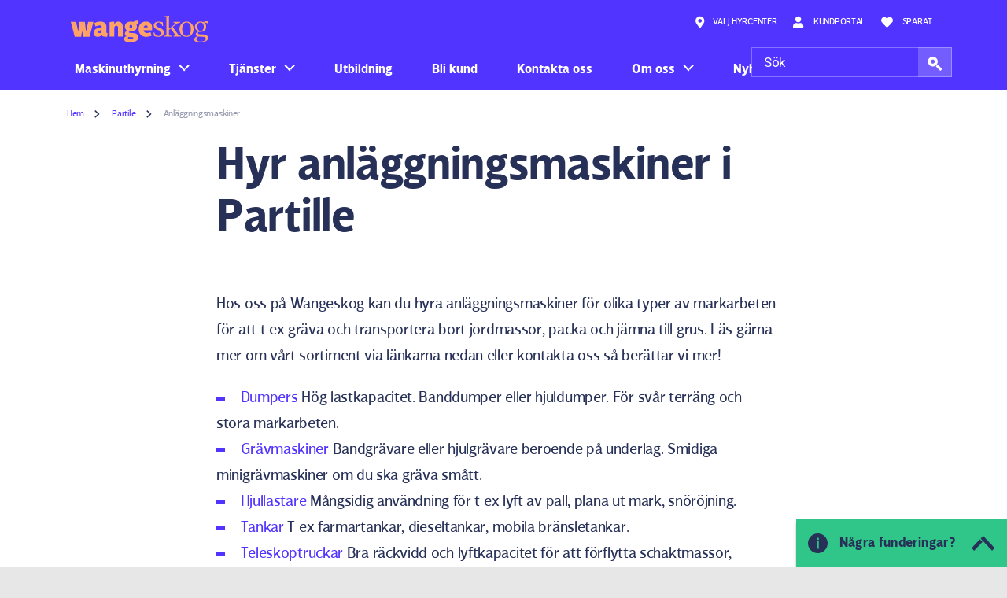

--- FILE ---
content_type: text/html; charset=utf-8
request_url: https://wangeskog.se/partille/anlaggningsmaskiner/
body_size: 31229
content:



<!DOCTYPE html>
<!--[if lt IE 7 ]> <html lang="en" class="no-js ie6 usn"> <![endif]-->
<!--[if IE 7 ]>    <html lang="en" class="no-js ie7 usn"> <![endif]-->
<!--[if IE 8 ]>    <html lang="en" class="no-js ie8 usn"> <![endif]-->
<!--[if IE 9 ]>    <html lang="en" class="no-js ie9 usn"> <![endif]-->
<!--[if (gt IE 9)|!(IE)]><!-->
<html lang="en" class="no-js usn">
<!--<![endif]-->
<head>
    <meta charset="utf-8">
    <meta name="viewport" content="width=device-width, initial-scale=1, shrink-to-fit=no, maximum-scale=2">
    
    <link rel="canonical" href="https://wangeskog.se/partille/anlaggningsmaskiner/" />
    <title>Anl&#228;ggningsmaskiner i Partille | Maskinuthyrning | Wangeskog&#174;</title>
    <meta name="description" content="Maskinuthyrning till bygg- och anl&#228;ggningsentrepren&#246;rer. ᐅPartille ✓Hyr minigr&#228;vare &amp; gr&#228;vmaskiner eller andra anl&#228;ggningsmaskiner. ☏ Ring Wangeskog!">
    <meta property="og:type" content="website">
    <meta property="og:title" content="Anl&#228;ggningsmaskiner i Partille | Maskinuthyrning | Wangeskog&#174;" />
    <meta property="og:image" content="" />
    <meta property="og:url" content="https://wangeskog.se/partille/anlaggningsmaskiner/" />
    <meta property="og:description" content="Maskinuthyrning till bygg- och anl&#228;ggningsentrepren&#246;rer. ᐅPartille ✓Hyr minigr&#228;vare &amp; gr&#228;vmaskiner eller andra anl&#228;ggningsmaskiner. ☏ Ring Wangeskog!" />
    <meta property="og:site_name" content="Wangeskog" />

        <link rel="preload" href="/css/style-230621.css" as="style">
    <link rel="preload" href="https://fonts.googleapis.com/css?family=Roboto:300,300i,400,400i,500,500i,700,700i,900,900i&display=swap" as="style">
    <!-- uSkinned Icons CSS -->
    <link rel="stylesheet" href="/css/usn_fabric/icons.css">
    <!-- Bootstrap CSS -->
    <link rel="stylesheet" href="/css/usn_fabric/bootstrap-4.3.1.min.css">
    <!-- Slick Carousel CSS -->
    <link rel="stylesheet" href="/css/usn_fabric/slick-carousel-1.8.1.min.css">
    <!-- Lightbox CSS -->
    <link rel="stylesheet" href="/css/usn_fabric/ekko-lightbox-5.3.0.min.css">
    <!-- mmenu CSS -->
    <link rel="stylesheet" href="/mmenu/mmenu.css">
    <!-- uSkinned Compiled CSS -->
    <link rel="stylesheet" href="/css/style-230621.css">


            <link rel="shortcut icon" href="/media/2vvbvyan/wangeskog-logo.jpg?width=32&height=32" type="image/jpg">
        <link rel="apple-touch-icon" sizes="57x57" href="/media/2vvbvyan/wangeskog-logo.jpg?width=57&height=57">
        <link rel="apple-touch-icon" sizes="60x60" href="/media/2vvbvyan/wangeskog-logo.jpg?width=60&height=60">
        <link rel="apple-touch-icon" sizes="72x72" href="/media/2vvbvyan/wangeskog-logo.jpg?width=72&height=72">
        <link rel="apple-touch-icon" sizes="76x76" href="/media/2vvbvyan/wangeskog-logo.jpg?width=76&height=76">
        <link rel="apple-touch-icon" sizes="114x114" href="/media/2vvbvyan/wangeskog-logo.jpg?width=114&height=114">
        <link rel="apple-touch-icon" sizes="120x120" href="/media/2vvbvyan/wangeskog-logo.jpg?width=120&height=120">
        <link rel="apple-touch-icon" sizes="144x144" href="/media/2vvbvyan/wangeskog-logo.jpg?width=144&height=144">
        <link rel="apple-touch-icon" sizes="152x152" href="/media/2vvbvyan/wangeskog-logo.jpg?width=152&height=152">
        <link rel="apple-touch-icon" sizes="180x180" href="/media/2vvbvyan/wangeskog-logo.jpg?width=180&height=180">
        <link rel="icon" type="image/png" href="/media/2vvbvyan/wangeskog-logo.jpg?width=16&height=16" sizes="16x16">
        <link rel="icon" type="image/png" href="/media/2vvbvyan/wangeskog-logo.jpg?width=32&height=32" sizes="32x32">
        <link rel="icon" type="image/png" href="/media/2vvbvyan/wangeskog-logo.jpg?width=96&height=96" sizes="96x96">
        <link rel="icon" type="image/png" href="/media/2vvbvyan/wangeskog-logo.jpg?width=192&height=192" sizes="192x192">
        <meta name="msapplication-square70x70logo" content="/media/2vvbvyan/wangeskog-logo.jpg?width=70&height=70" />
        <meta name="msapplication-square150x150logo" content="/media/2vvbvyan/wangeskog-logo.jpg?width=150&height=150" />
        <meta name="msapplication-wide310x150logo" content="/media/2vvbvyan/wangeskog-logo.jpg?width=310&height=150" />
        <meta name="msapplication-square310x310logo" content="/media/2vvbvyan/wangeskog-logo.jpg?width=310&height=310" />


    

    
        <!-- Google Tag Manager -->
        <script>(function(w,d,s,l,i){w[l]=w[l]||[];w[l].push({'gtm.start':
        new Date().getTime(),event:'gtm.js'});var f=d.getElementsByTagName(s)[0],
        j=d.createElement(s),dl=l!='dataLayer'?'&l='+l:'';j.async=true;j.src=
        'https://www.googletagmanager.com/gtm.js?id='+i+dl;f.parentNode.insertBefore(j,f);
        })(window,document,'script','dataLayer','GTM-N4MSSLP');</script>
        <!-- End Google Tag Manager -->


</head>
<body 
    


 class="whc-menu_wrapper    "

>
    
        <!-- Google Tag Manager (noscript) -->
        <noscript><iframe src="https://www.googletagmanager.com/ns.html?id=GTM-N4MSSLP"
        height="0" width="0" style="display:none;visibility:hidden"></iframe></noscript>
        <!-- End Google Tag Manager (noscript) -->


    



    <div id="depot-list" class="collapse">
            <div class="depot-list-close" data-toggle="collapse" data-target="#depot-list" aria-expanded="false" aria-controls="depot-list">
                <img src="/images/whc/close-icon.svg" />
            </div>

        <div class="depot-list_header">Välj hyrcenter</div>
        <div class="depot-list_search">
            <form role="search" action="#" method="get" name="searchDepotForm" id="searchDepotForm">
                <fieldset>
                    <div class="form-group">
                        <label class="control-label d-none" for="search_depot">Sök</label>
                        <input type="text" class="form-control" name="search_depot" aria-label="Sök" placeholder="Sök hyrcenter">
                    </div>
                    <button type="submit" role="button" aria-label="Search" class="btn base-btn-bg base-btn-text base-btn-borders btn-search" style="padding: 8px 11px;"><img src="/images/whc/search-orange.svg"></button>
                </fieldset>
            </form>
        </div>
        <div class="depot-list_tabs d-lg-none">
            <ul class="nav justify-content-center nav-tabs" id="myTab" role="tablist">
                <li class="nav-item">
                    <a class="nav-link active" id="depot-list-tab" data-toggle="tab" href="#depot-list-tabcontent" role="tab" aria-controls="depot-list-tabcontent" aria-selected="true">Lista</a>
                </li>
                <li class="nav-item">
                    <a class="nav-link" id="depot-map-tab" data-toggle="tab" href="#depot-map-tabcontent" role="tab" aria-controls="depot-map-tabcontent" aria-selected="false">Karta</a>
                </li>
            </ul>
        </div>
        <div class="depot-list_content">
            <div class="tab-content">
                <div class="tab-pane fade show active" id="depot-list-tabcontent" role="tabpanel" aria-labelledby="depot-list-tab">
                    

<table id="depotList" class="table table-striped table-borderless table-hover table-sm depot-table d-none d-lg-table">
    <thead>
        <tr>
            <th>Hyrcenter</th>
            <th>Besöksadress</th>
            <th>Telefon</th>
            <th class="text-nowrap">Öppettider</th>
        </tr>
    </thead>
    <tbody>
            <tr>
                <td class="text-nowrap"><a href="#" class="selectDepot" data-depotid="3095">Alings&#229;s</a></td>
                <td class="">Mejerigatan 4</td>
                <td class="">0322-28 50 50</td>
                <td class="">M&#229;n-Fre 06:30-16:15</td>
            </tr>
            <tr>
                <td class="text-nowrap"><a href="#" class="selectDepot" data-depotid="3832">Borl&#228;nge</a></td>
                <td class="">Hejargatan 3</td>
                <td class="">0243-24 42 00</td>
                <td class="">M&#229;n-Fre 06:30-16:15</td>
            </tr>
            <tr>
                <td class="text-nowrap"><a href="#" class="selectDepot" data-depotid="3797">Bor&#229;s</a></td>
                <td class="">Stuartsgatan 4</td>
                <td class="">033-720 12 21</td>
                <td class="">M&#229;n-Fre 06:30-16:15</td>
            </tr>
            <tr>
                <td class="text-nowrap"><a href="#" class="selectDepot" data-depotid="5409">Falun</a></td>
                <td class="">Nyrelius v&#228;g 9</td>
                <td class="">023-79 49 50</td>
                <td class="">M&#229;n-Fre 06:30-16:15</td>
            </tr>
            <tr>
                <td class="text-nowrap"><a href="#" class="selectDepot" data-depotid="3300">G&#228;llivare</a></td>
                <td class="">Cellulosav&#228;gen 7</td>
                <td class="">0970-130 25</td>
                <td class="">M&#229;n-Fre 07:00-16:00</td>
            </tr>
            <tr>
                <td class="text-nowrap"><a href="#" class="selectDepot" data-depotid="3111">G&#228;vle</a></td>
                <td class="">Ersbogatan 2</td>
                <td class="">026-456 51 10</td>
                <td class="">M&#229;n-Fre 06.30-16:00.</td>
            </tr>
            <tr>
                <td class="text-nowrap"><a href="#" class="selectDepot" data-depotid="3916">G&#246;teborg, Hisingen</a></td>
                <td class="">Exportgatan 23</td>
                <td class="">031-26 90 80 (val 1)</td>
                <td class="">M&#229;n-Fre 06:30-16:15</td>
            </tr>
            <tr>
                <td class="text-nowrap"><a href="#" class="selectDepot" data-depotid="3096">G&#246;teborg, H&#246;gsbo</a></td>
                <td class="">Beatrice Lesslies Gata 6</td>
                <td class="">031-26 90 80 (val 2)</td>
                <td class="">M&#229;n-Fre 06:30-16:15</td>
            </tr>
            <tr>
                <td class="text-nowrap"><a href="#" class="selectDepot" data-depotid="3098">G&#246;teborg, Partille</a></td>
                <td class="">J&#228;rnringen 4</td>
                <td class="">031-26 90 80 (val 3)</td>
                <td class="">M&#229;n-Fre 06:30-16:15</td>
            </tr>
            <tr>
                <td class="text-nowrap"><a href="#" class="selectDepot" data-depotid="3094">G&#246;teborg, Ring&#246;n (bod)</a></td>
                <td class="">Salsm&#228;staregatan 25</td>
                <td class="">031-26 90 80 (val 4)</td>
                <td class="">M&#229;n-Fre 06:30-16:00, lastn/lossn -15:30</td>
            </tr>
            <tr>
                <td class="text-nowrap"><a href="#" class="selectDepot" data-depotid="3103">Halmstad</a></td>
                <td class="">Skyttev&#228;gen 19 B</td>
                <td class="">035–241 00 70</td>
                <td class="">M&#229;n-Fre 06:45-16:15</td>
            </tr>
            <tr>
                <td class="text-nowrap"><a href="#" class="selectDepot" data-depotid="3101">Helsingborg</a></td>
                <td class="">Pinnmogatan 2</td>
                <td class="">042-40 59 000</td>
                <td class="">M&#229;n-Fre 06:30-16:00</td>
            </tr>
            <tr>
                <td class="text-nowrap"><a href="#" class="selectDepot" data-depotid="3107">Kiruna</a></td>
                <td class="">St&#228;llverksv&#228;gen 12</td>
                <td class=""> 0980-130 25</td>
                <td class="">M&#229;n-Fre 07:00-16:00</td>
            </tr>
            <tr>
                <td class="text-nowrap"><a href="#" class="selectDepot" data-depotid="3108">Lule&#229;</a></td>
                <td class="">Torpslingan 9</td>
                <td class="">0920-100 75</td>
                <td class="">M&#229;n-Fre 07:00-16:00</td>
            </tr>
            <tr>
                <td class="text-nowrap"><a href="#" class="selectDepot" data-depotid="3102">Lund</a></td>
                <td class="">Kalkstensv&#228;gen 12</td>
                <td class="">046-378 07 00</td>
                <td class="">M&#229;n-Fre 06:30-16:00</td>
            </tr>
            <tr>
                <td class="text-nowrap"><a href="#" class="selectDepot" data-depotid="3100">Malm&#246;, Arl&#246;v</a></td>
                <td class="">S&#246;dra Virvelv&#228;gen 2</td>
                <td class="">040-622 90 00</td>
                <td class="">M&#229;n-Fre 06:30-16:00</td>
            </tr>
            <tr>
                <td class="text-nowrap"><a href="#" class="selectDepot" data-depotid="3099">Malm&#246;, Fosie</a></td>
                <td class="">Stenyxegatan 9</td>
                <td class="">040-22 10 30</td>
                <td class="">M&#229;n-Fre 06:30-16:00</td>
            </tr>
            <tr>
                <td class="text-nowrap"><a href="#" class="selectDepot" data-depotid="8520">Mariestad</a></td>
                <td class="">V&#228;ster&#228;ngsv&#228;gen 16</td>
                <td class="">0501-60 10 40</td>
                <td class="">M&#229;n-Fre 07:00-16:00</td>
            </tr>
            <tr>
                <td class="text-nowrap"><a href="#" class="selectDepot" data-depotid="3599">Norrt&#228;lje</a></td>
                <td class="">Backtorpsh&#246;jden 13</td>
                <td class="">0176-230 240</td>
                <td class="">M&#229;n-Fre 06:15-16:00</td>
            </tr>
            <tr>
                <td class="text-nowrap"><a href="#" class="selectDepot" data-depotid="3109">Pajala</a></td>
                <td class="">Teknikv&#228;gen 2A</td>
                <td class="">070-317 28 34</td>
                <td class="">M&#229;n-Fre 07:00-16:00. L&#246;r 10:00-13:00</td>
            </tr>
            <tr>
                <td class="text-nowrap"><a href="#" class="selectDepot" data-depotid="3110">Pite&#229;</a></td>
                <td class="">Amperegatan 12</td>
                <td class="">0911-777 80</td>
                <td class="">M&#229;n-Fre 07:00-16:00</td>
            </tr>
            <tr>
                <td class="text-nowrap"><a href="#" class="selectDepot" data-depotid="8521">Sk&#246;vde</a></td>
                <td class="">Norreg&#229;rdsv&#228;gen 16</td>
                <td class="">0500-10 57 10</td>
                <td class="">M&#229;n-Fre 06:45-16:00</td>
            </tr>
            <tr>
                <td class="text-nowrap"><a href="#" class="selectDepot" data-depotid="8590">Stockholm, J&#228;rf&#228;lla</a></td>
                <td class="">Enk&#246;pingsv&#228;gen 150</td>
                <td class="">08-525 231 30</td>
                <td class="">M&#229;n-Fre 06:15-16:00</td>
            </tr>
            <tr>
                <td class="text-nowrap"><a href="#" class="selectDepot" data-depotid="3105">Stockholm, T&#228;by</a></td>
                <td class="">M&#228;tslingan 20        </td>
                <td class="">08-732 61 94</td>
                <td class="">M&#229;n-Fre 06:15-16:00</td>
            </tr>
            <tr>
                <td class="text-nowrap"><a href="#" class="selectDepot" data-depotid="3104">Stockholm, &#196;lvsj&#246;</a></td>
                <td class="">Varuv&#228;gen 16        </td>
                <td class="">08-525 23 101</td>
                <td class="">M&#229;n-Fre 06:15-16:00</td>
            </tr>
            <tr>
                <td class="text-nowrap"><a href="#" class="selectDepot" data-depotid="3112">Sundsvall</a></td>
                <td class="">Industrigatan 26</td>
                <td class="">060-60 70 900</td>
                <td class="">M&#229;n-Fre 07:00-16:00</td>
            </tr>
            <tr>
                <td class="text-nowrap"><a href="#" class="selectDepot" data-depotid="4954">Trelleborg</a></td>
                <td class="">Fraktv&#228;gen 1</td>
                <td class="">0410-301 400</td>
                <td class="">M&#229;n-Fre 06:30-16:30.</td>
            </tr>
            <tr>
                <td class="text-nowrap"><a href="#" class="selectDepot" data-depotid="3456">Trollh&#228;ttan</a></td>
                <td class="">Mont&#246;rv&#228;gen 6</td>
                <td class="">0520-205 515</td>
                <td class="">M&#229;n-Fre 06:30-16:15.</td>
            </tr>
            <tr>
                <td class="text-nowrap"><a href="#" class="selectDepot" data-depotid="3113">Ume&#229;</a></td>
                <td class="">Kabelv&#228;gen 8</td>
                <td class="">090-765 75 75</td>
                <td class="">M&#229;n-Fre 07:00-16:00</td>
            </tr>
            <tr>
                <td class="text-nowrap"><a href="#" class="selectDepot" data-depotid="3114">Unders&#229;ker/&#197;re</a></td>
                <td class="">Byv&#228;gen 141</td>
                <td class="">0647-300 10</td>
                <td class="">M&#229;n-Fre 07:00-16:00</td>
            </tr>
            <tr>
                <td class="text-nowrap"><a href="#" class="selectDepot" data-depotid="3945">Varberg</a></td>
                <td class="">Susvindsv&#228;gen 29</td>
                <td class="">0340-20 35 30</td>
                <td class="">M&#229;n-tors 06:30-16:15, fre 06:30-16:00</td>
            </tr>
            <tr>
                <td class="text-nowrap"><a href="#" class="selectDepot" data-depotid="3115">&#214;stersund</a></td>
                <td class="">Fagerbacken 66</td>
                <td class="">063-665 17 90</td>
                <td class="">M&#229;n-Fre 07:00-16:00</td>
            </tr>
    </tbody>
</table>
<div id="depot-list-mobile" class="depot-list-mobile d-lg-none mb-5">
        <div class="card" data-depotname="Alings&#229;s">
            <div class="card-header" id="depot-info-header-3095">
                <a href="#" class="selectDepot" data-depotid="3095">Alings&#229;s</a>
                <button class="float-right" data-toggle="collapse" data-target="#depot-info-3095" aria-expanded="false" aria-controls="depot-info-3095"><img class="link-icon" data-toggle="collapse" src="/images/whc/information.svg" /></button>
            </div>
            <div class="collapse depot-list-mobile_info" id="depot-info-3095" class="collapse show" aria-labelledby="depot-info-header-3095" data-parent="#depot-list-mobile">
                <div class="title">Besöksadress</div>
                <div class="value">Mejerigatan 4</div>
                <div class="title">Telefon</div>
                <div class="value">0322-28 50 50</div>
                <div class="title">Öppettider</div>
                <div class="value">M&#229;ndag - Fredag 06:30-16:15.
L&#246;rdag, s&#246;ndag och helgdag har vi st&#228;ngt.</div>

            </div>
        </div>
        <div class="card" data-depotname="Borl&#228;nge">
            <div class="card-header" id="depot-info-header-3832">
                <a href="#" class="selectDepot" data-depotid="3832">Borl&#228;nge</a>
                <button class="float-right" data-toggle="collapse" data-target="#depot-info-3832" aria-expanded="false" aria-controls="depot-info-3832"><img class="link-icon" data-toggle="collapse" src="/images/whc/information.svg" /></button>
            </div>
            <div class="collapse depot-list-mobile_info" id="depot-info-3832" class="collapse show" aria-labelledby="depot-info-header-3832" data-parent="#depot-list-mobile">
                <div class="title">Besöksadress</div>
                <div class="value">Hejargatan 3</div>
                <div class="title">Telefon</div>
                <div class="value">0243-24 42 00</div>
                <div class="title">Öppettider</div>
                <div class="value">M&#229;ndag - Fredag 06:30-16:15
L&#246;rdag, s&#246;ndag och helgdag har vi st&#228;ngt.</div>

            </div>
        </div>
        <div class="card" data-depotname="Bor&#229;s">
            <div class="card-header" id="depot-info-header-3797">
                <a href="#" class="selectDepot" data-depotid="3797">Bor&#229;s</a>
                <button class="float-right" data-toggle="collapse" data-target="#depot-info-3797" aria-expanded="false" aria-controls="depot-info-3797"><img class="link-icon" data-toggle="collapse" src="/images/whc/information.svg" /></button>
            </div>
            <div class="collapse depot-list-mobile_info" id="depot-info-3797" class="collapse show" aria-labelledby="depot-info-header-3797" data-parent="#depot-list-mobile">
                <div class="title">Besöksadress</div>
                <div class="value">Stuartsgatan 4</div>
                <div class="title">Telefon</div>
                <div class="value">033-720 12 21</div>
                <div class="title">Öppettider</div>
                <div class="value">M&#229;ndag - Fredag 06:30-16:15
L&#246;rdag, s&#246;ndag och helgdag har vi st&#228;ngt.</div>

            </div>
        </div>
        <div class="card" data-depotname="Falun">
            <div class="card-header" id="depot-info-header-5409">
                <a href="#" class="selectDepot" data-depotid="5409">Falun</a>
                <button class="float-right" data-toggle="collapse" data-target="#depot-info-5409" aria-expanded="false" aria-controls="depot-info-5409"><img class="link-icon" data-toggle="collapse" src="/images/whc/information.svg" /></button>
            </div>
            <div class="collapse depot-list-mobile_info" id="depot-info-5409" class="collapse show" aria-labelledby="depot-info-header-5409" data-parent="#depot-list-mobile">
                <div class="title">Besöksadress</div>
                <div class="value">Nyrelius v&#228;g 9</div>
                <div class="title">Telefon</div>
                <div class="value">023-79 49 50</div>
                <div class="title">Öppettider</div>
                <div class="value">M&#229;ndag - Fredag 06:30-16:15
L&#246;rdag, s&#246;ndag och helgdag har vi st&#228;ngt.</div>

            </div>
        </div>
        <div class="card" data-depotname="G&#228;llivare">
            <div class="card-header" id="depot-info-header-3300">
                <a href="#" class="selectDepot" data-depotid="3300">G&#228;llivare</a>
                <button class="float-right" data-toggle="collapse" data-target="#depot-info-3300" aria-expanded="false" aria-controls="depot-info-3300"><img class="link-icon" data-toggle="collapse" src="/images/whc/information.svg" /></button>
            </div>
            <div class="collapse depot-list-mobile_info" id="depot-info-3300" class="collapse show" aria-labelledby="depot-info-header-3300" data-parent="#depot-list-mobile">
                <div class="title">Besöksadress</div>
                <div class="value">Cellulosav&#228;gen 7</div>
                <div class="title">Telefon</div>
                <div class="value">0970-130 25</div>
                <div class="title">Öppettider</div>
                <div class="value">M&#229;ndag - Fredag 07:00-16:00
L&#246;rdag, s&#246;ndag och helgdag har vi st&#228;ngt.</div>

            </div>
        </div>
        <div class="card" data-depotname="G&#228;vle">
            <div class="card-header" id="depot-info-header-3111">
                <a href="#" class="selectDepot" data-depotid="3111">G&#228;vle</a>
                <button class="float-right" data-toggle="collapse" data-target="#depot-info-3111" aria-expanded="false" aria-controls="depot-info-3111"><img class="link-icon" data-toggle="collapse" src="/images/whc/information.svg" /></button>
            </div>
            <div class="collapse depot-list-mobile_info" id="depot-info-3111" class="collapse show" aria-labelledby="depot-info-header-3111" data-parent="#depot-list-mobile">
                <div class="title">Besöksadress</div>
                <div class="value">Ersbogatan 2</div>
                <div class="title">Telefon</div>
                <div class="value">026-456 51 10</div>
                <div class="title">Öppettider</div>
                <div class="value">M&#229;ndag - Fredag  06:30-16:00.
L&#246;rdag, s&#246;ndag och helgdag har vi st&#228;ngt.</div>

            </div>
        </div>
        <div class="card" data-depotname="G&#246;teborg, Hisingen">
            <div class="card-header" id="depot-info-header-3916">
                <a href="#" class="selectDepot" data-depotid="3916">G&#246;teborg, Hisingen</a>
                <button class="float-right" data-toggle="collapse" data-target="#depot-info-3916" aria-expanded="false" aria-controls="depot-info-3916"><img class="link-icon" data-toggle="collapse" src="/images/whc/information.svg" /></button>
            </div>
            <div class="collapse depot-list-mobile_info" id="depot-info-3916" class="collapse show" aria-labelledby="depot-info-header-3916" data-parent="#depot-list-mobile">
                <div class="title">Besöksadress</div>
                <div class="value">Exportgatan 23</div>
                <div class="title">Telefon</div>
                <div class="value">031-26 90 80 (val 1)</div>
                <div class="title">Öppettider</div>
                <div class="value">M&#229;ndag - Fredag 06:30-16:15
L&#246;rdag, s&#246;ndag och helgdag har vi st&#228;ngt.</div>

            </div>
        </div>
        <div class="card" data-depotname="G&#246;teborg, H&#246;gsbo">
            <div class="card-header" id="depot-info-header-3096">
                <a href="#" class="selectDepot" data-depotid="3096">G&#246;teborg, H&#246;gsbo</a>
                <button class="float-right" data-toggle="collapse" data-target="#depot-info-3096" aria-expanded="false" aria-controls="depot-info-3096"><img class="link-icon" data-toggle="collapse" src="/images/whc/information.svg" /></button>
            </div>
            <div class="collapse depot-list-mobile_info" id="depot-info-3096" class="collapse show" aria-labelledby="depot-info-header-3096" data-parent="#depot-list-mobile">
                <div class="title">Besöksadress</div>
                <div class="value">Beatrice Lesslies Gata 6</div>
                <div class="title">Telefon</div>
                <div class="value">031-26 90 80 (val 2)</div>
                <div class="title">Öppettider</div>
                <div class="value">M&#229;ndag - Fredag 06:30-16:15
L&#246;rdag, s&#246;ndag och helgdag har vi st&#228;ngt.</div>

            </div>
        </div>
        <div class="card" data-depotname="G&#246;teborg, Partille">
            <div class="card-header" id="depot-info-header-3098">
                <a href="#" class="selectDepot" data-depotid="3098">G&#246;teborg, Partille</a>
                <button class="float-right" data-toggle="collapse" data-target="#depot-info-3098" aria-expanded="false" aria-controls="depot-info-3098"><img class="link-icon" data-toggle="collapse" src="/images/whc/information.svg" /></button>
            </div>
            <div class="collapse depot-list-mobile_info" id="depot-info-3098" class="collapse show" aria-labelledby="depot-info-header-3098" data-parent="#depot-list-mobile">
                <div class="title">Besöksadress</div>
                <div class="value">J&#228;rnringen 4</div>
                <div class="title">Telefon</div>
                <div class="value">031-26 90 80 (val 3)</div>
                <div class="title">Öppettider</div>
                <div class="value">M&#229;ndag - Fredag 06:30-16:15
L&#246;rdag, s&#246;ndag och helgdag har vi st&#228;ngt.</div>

            </div>
        </div>
        <div class="card" data-depotname="G&#246;teborg, Ring&#246;n (bod)">
            <div class="card-header" id="depot-info-header-3094">
                <a href="#" class="selectDepot" data-depotid="3094">G&#246;teborg, Ring&#246;n (bod)</a>
                <button class="float-right" data-toggle="collapse" data-target="#depot-info-3094" aria-expanded="false" aria-controls="depot-info-3094"><img class="link-icon" data-toggle="collapse" src="/images/whc/information.svg" /></button>
            </div>
            <div class="collapse depot-list-mobile_info" id="depot-info-3094" class="collapse show" aria-labelledby="depot-info-header-3094" data-parent="#depot-list-mobile">
                <div class="title">Besöksadress</div>
                <div class="value">Salsm&#228;staregatan 25</div>
                <div class="title">Telefon</div>
                <div class="value">031-26 90 80 (val 4)</div>
                <div class="title">Öppettider</div>
                <div class="value">M&#229;ndag - Fredag 06:30-16:00, lastning/lossning &#246;ppet till 15.30
L&#246;rdag, s&#246;ndag och helgdag har vi st&#228;ngt.

V&#229;rt hyrcenter f&#246;r maskiner, el/v&#228;rme finns p&#229; Exportgatan 23.</div>

            </div>
        </div>
        <div class="card" data-depotname="Halmstad">
            <div class="card-header" id="depot-info-header-3103">
                <a href="#" class="selectDepot" data-depotid="3103">Halmstad</a>
                <button class="float-right" data-toggle="collapse" data-target="#depot-info-3103" aria-expanded="false" aria-controls="depot-info-3103"><img class="link-icon" data-toggle="collapse" src="/images/whc/information.svg" /></button>
            </div>
            <div class="collapse depot-list-mobile_info" id="depot-info-3103" class="collapse show" aria-labelledby="depot-info-header-3103" data-parent="#depot-list-mobile">
                <div class="title">Besöksadress</div>
                <div class="value">Skyttev&#228;gen 19 B</div>
                <div class="title">Telefon</div>
                <div class="value">035–241 00 70</div>
                <div class="title">Öppettider</div>
                <div class="value">M&#229;ndag - Fredag 06:45-16:15.</div>

            </div>
        </div>
        <div class="card" data-depotname="Helsingborg">
            <div class="card-header" id="depot-info-header-3101">
                <a href="#" class="selectDepot" data-depotid="3101">Helsingborg</a>
                <button class="float-right" data-toggle="collapse" data-target="#depot-info-3101" aria-expanded="false" aria-controls="depot-info-3101"><img class="link-icon" data-toggle="collapse" src="/images/whc/information.svg" /></button>
            </div>
            <div class="collapse depot-list-mobile_info" id="depot-info-3101" class="collapse show" aria-labelledby="depot-info-header-3101" data-parent="#depot-list-mobile">
                <div class="title">Besöksadress</div>
                <div class="value">Pinnmogatan 2</div>
                <div class="title">Telefon</div>
                <div class="value">042-40 59 000</div>
                <div class="title">Öppettider</div>
                <div class="value">M&#229;ndag - Fredag 06:30-16:00
Endast f&#246;retagskunder.
L&#246;rdag, s&#246;ndag och helgdag har vi st&#228;ngt.

Uthyrning, tel 042-40 59 000
Wangeskolan utbildningar, tel 010-424 87 11</div>

            </div>
        </div>
        <div class="card" data-depotname="Kiruna">
            <div class="card-header" id="depot-info-header-3107">
                <a href="#" class="selectDepot" data-depotid="3107">Kiruna</a>
                <button class="float-right" data-toggle="collapse" data-target="#depot-info-3107" aria-expanded="false" aria-controls="depot-info-3107"><img class="link-icon" data-toggle="collapse" src="/images/whc/information.svg" /></button>
            </div>
            <div class="collapse depot-list-mobile_info" id="depot-info-3107" class="collapse show" aria-labelledby="depot-info-header-3107" data-parent="#depot-list-mobile">
                <div class="title">Besöksadress</div>
                <div class="value">St&#228;llverksv&#228;gen 12</div>
                <div class="title">Telefon</div>
                <div class="value"> 0980-130 25</div>
                <div class="title">Öppettider</div>
                <div class="value">M&#229;ndag - Fredag 07:00-16:00
L&#246;rdag, s&#246;ndag och helgdag har vi st&#228;ngt.</div>

            </div>
        </div>
        <div class="card" data-depotname="Lule&#229;">
            <div class="card-header" id="depot-info-header-3108">
                <a href="#" class="selectDepot" data-depotid="3108">Lule&#229;</a>
                <button class="float-right" data-toggle="collapse" data-target="#depot-info-3108" aria-expanded="false" aria-controls="depot-info-3108"><img class="link-icon" data-toggle="collapse" src="/images/whc/information.svg" /></button>
            </div>
            <div class="collapse depot-list-mobile_info" id="depot-info-3108" class="collapse show" aria-labelledby="depot-info-header-3108" data-parent="#depot-list-mobile">
                <div class="title">Besöksadress</div>
                <div class="value">Torpslingan 9</div>
                <div class="title">Telefon</div>
                <div class="value">0920-100 75</div>
                <div class="title">Öppettider</div>
                <div class="value">M&#229;ndag - Fredag 07:00-16:00
L&#246;rdag, s&#246;ndag och helgdag har vi st&#228;ngt.</div>

            </div>
        </div>
        <div class="card" data-depotname="Lund">
            <div class="card-header" id="depot-info-header-3102">
                <a href="#" class="selectDepot" data-depotid="3102">Lund</a>
                <button class="float-right" data-toggle="collapse" data-target="#depot-info-3102" aria-expanded="false" aria-controls="depot-info-3102"><img class="link-icon" data-toggle="collapse" src="/images/whc/information.svg" /></button>
            </div>
            <div class="collapse depot-list-mobile_info" id="depot-info-3102" class="collapse show" aria-labelledby="depot-info-header-3102" data-parent="#depot-list-mobile">
                <div class="title">Besöksadress</div>
                <div class="value">Kalkstensv&#228;gen 12</div>
                <div class="title">Telefon</div>
                <div class="value">046-378 07 00</div>
                <div class="title">Öppettider</div>
                <div class="value">M&#229;ndag - Fredag 06:30-16:00
Endast f&#246;retagskunder.
L&#246;rdag, s&#246;ndag och helgdag har vi st&#228;ngt.

Uthyrning, tel 046-378 07 00
Wangeskolan utbildningar, tel 010-424 87 11</div>

            </div>
        </div>
        <div class="card" data-depotname="Malm&#246;, Arl&#246;v">
            <div class="card-header" id="depot-info-header-3100">
                <a href="#" class="selectDepot" data-depotid="3100">Malm&#246;, Arl&#246;v</a>
                <button class="float-right" data-toggle="collapse" data-target="#depot-info-3100" aria-expanded="false" aria-controls="depot-info-3100"><img class="link-icon" data-toggle="collapse" src="/images/whc/information.svg" /></button>
            </div>
            <div class="collapse depot-list-mobile_info" id="depot-info-3100" class="collapse show" aria-labelledby="depot-info-header-3100" data-parent="#depot-list-mobile">
                <div class="title">Besöksadress</div>
                <div class="value">S&#246;dra Virvelv&#228;gen 2</div>
                <div class="title">Telefon</div>
                <div class="value">040-622 90 00</div>
                <div class="title">Öppettider</div>
                <div class="value">M&#229;ndag - Fredag 06:30-16:00
Endast f&#246;retagskunder.
L&#246;rdag, s&#246;ndag och helgdag har vi st&#228;ngt.

Uthyrning, tel 040-622 90 00
Wangeskolan utbildningar, tel 010-424 87 11</div>

            </div>
        </div>
        <div class="card" data-depotname="Malm&#246;, Fosie">
            <div class="card-header" id="depot-info-header-3099">
                <a href="#" class="selectDepot" data-depotid="3099">Malm&#246;, Fosie</a>
                <button class="float-right" data-toggle="collapse" data-target="#depot-info-3099" aria-expanded="false" aria-controls="depot-info-3099"><img class="link-icon" data-toggle="collapse" src="/images/whc/information.svg" /></button>
            </div>
            <div class="collapse depot-list-mobile_info" id="depot-info-3099" class="collapse show" aria-labelledby="depot-info-header-3099" data-parent="#depot-list-mobile">
                <div class="title">Besöksadress</div>
                <div class="value">Stenyxegatan 9</div>
                <div class="title">Telefon</div>
                <div class="value">040-22 10 30</div>
                <div class="title">Öppettider</div>
                <div class="value">M&#229;ndag - Fredag 06:30-16:00
Endast f&#246;retagskunder.
L&#246;rdag, s&#246;ndag och helgdag har vi st&#228;ngt.

Uthyrning, tel 040-22 10 30
Wangeskolan utbildningar, tel 010-424 87 11</div>

            </div>
        </div>
        <div class="card" data-depotname="Mariestad">
            <div class="card-header" id="depot-info-header-8520">
                <a href="#" class="selectDepot" data-depotid="8520">Mariestad</a>
                <button class="float-right" data-toggle="collapse" data-target="#depot-info-8520" aria-expanded="false" aria-controls="depot-info-8520"><img class="link-icon" data-toggle="collapse" src="/images/whc/information.svg" /></button>
            </div>
            <div class="collapse depot-list-mobile_info" id="depot-info-8520" class="collapse show" aria-labelledby="depot-info-header-8520" data-parent="#depot-list-mobile">
                <div class="title">Besöksadress</div>
                <div class="value">V&#228;ster&#228;ngsv&#228;gen 16</div>
                <div class="title">Telefon</div>
                <div class="value">0501-60 10 40</div>
                <div class="title">Öppettider</div>
                <div class="value">M&#229;ndag - Fredag 07:00-16:00
L&#246;rdag, s&#246;ndag och helgdag har vi st&#228;ngt.</div>

            </div>
        </div>
        <div class="card" data-depotname="Norrt&#228;lje">
            <div class="card-header" id="depot-info-header-3599">
                <a href="#" class="selectDepot" data-depotid="3599">Norrt&#228;lje</a>
                <button class="float-right" data-toggle="collapse" data-target="#depot-info-3599" aria-expanded="false" aria-controls="depot-info-3599"><img class="link-icon" data-toggle="collapse" src="/images/whc/information.svg" /></button>
            </div>
            <div class="collapse depot-list-mobile_info" id="depot-info-3599" class="collapse show" aria-labelledby="depot-info-header-3599" data-parent="#depot-list-mobile">
                <div class="title">Besöksadress</div>
                <div class="value">Backtorpsh&#246;jden 13</div>
                <div class="title">Telefon</div>
                <div class="value">0176-230 240</div>
                <div class="title">Öppettider</div>
                <div class="value">M&#229;ndag - Fredag kl 06:15-16:00.
L&#246;rdag, s&#246;ndag och helgdag har vi st&#228;ngt.</div>

            </div>
        </div>
        <div class="card" data-depotname="Pajala">
            <div class="card-header" id="depot-info-header-3109">
                <a href="#" class="selectDepot" data-depotid="3109">Pajala</a>
                <button class="float-right" data-toggle="collapse" data-target="#depot-info-3109" aria-expanded="false" aria-controls="depot-info-3109"><img class="link-icon" data-toggle="collapse" src="/images/whc/information.svg" /></button>
            </div>
            <div class="collapse depot-list-mobile_info" id="depot-info-3109" class="collapse show" aria-labelledby="depot-info-header-3109" data-parent="#depot-list-mobile">
                <div class="title">Besöksadress</div>
                <div class="value">Teknikv&#228;gen 2A</div>
                <div class="title">Telefon</div>
                <div class="value">070-317 28 34</div>
                <div class="title">Öppettider</div>
                <div class="value">M&#229;ndag - Fredag 07:00-16:00
L&#246;rdag 10:00-13:00
S&#246;ndag och helgdag st&#228;ngt.</div>

            </div>
        </div>
        <div class="card" data-depotname="Pite&#229;">
            <div class="card-header" id="depot-info-header-3110">
                <a href="#" class="selectDepot" data-depotid="3110">Pite&#229;</a>
                <button class="float-right" data-toggle="collapse" data-target="#depot-info-3110" aria-expanded="false" aria-controls="depot-info-3110"><img class="link-icon" data-toggle="collapse" src="/images/whc/information.svg" /></button>
            </div>
            <div class="collapse depot-list-mobile_info" id="depot-info-3110" class="collapse show" aria-labelledby="depot-info-header-3110" data-parent="#depot-list-mobile">
                <div class="title">Besöksadress</div>
                <div class="value">Amperegatan 12</div>
                <div class="title">Telefon</div>
                <div class="value">0911-777 80</div>
                <div class="title">Öppettider</div>
                <div class="value">M&#229;ndag - Fredag 07:00-16:00
L&#246;rdag, s&#246;ndag och helgdag har vi st&#228;ngt.</div>

            </div>
        </div>
        <div class="card" data-depotname="Sk&#246;vde">
            <div class="card-header" id="depot-info-header-8521">
                <a href="#" class="selectDepot" data-depotid="8521">Sk&#246;vde</a>
                <button class="float-right" data-toggle="collapse" data-target="#depot-info-8521" aria-expanded="false" aria-controls="depot-info-8521"><img class="link-icon" data-toggle="collapse" src="/images/whc/information.svg" /></button>
            </div>
            <div class="collapse depot-list-mobile_info" id="depot-info-8521" class="collapse show" aria-labelledby="depot-info-header-8521" data-parent="#depot-list-mobile">
                <div class="title">Besöksadress</div>
                <div class="value">Norreg&#229;rdsv&#228;gen 16</div>
                <div class="title">Telefon</div>
                <div class="value">0500-10 57 10</div>
                <div class="title">Öppettider</div>
                <div class="value">M&#229;ndag - Fredag 06:45-16:00
L&#246;rdag, s&#246;ndag och helgdag har vi st&#228;ngt.</div>

            </div>
        </div>
        <div class="card" data-depotname="Stockholm, J&#228;rf&#228;lla">
            <div class="card-header" id="depot-info-header-8590">
                <a href="#" class="selectDepot" data-depotid="8590">Stockholm, J&#228;rf&#228;lla</a>
                <button class="float-right" data-toggle="collapse" data-target="#depot-info-8590" aria-expanded="false" aria-controls="depot-info-8590"><img class="link-icon" data-toggle="collapse" src="/images/whc/information.svg" /></button>
            </div>
            <div class="collapse depot-list-mobile_info" id="depot-info-8590" class="collapse show" aria-labelledby="depot-info-header-8590" data-parent="#depot-list-mobile">
                <div class="title">Besöksadress</div>
                <div class="value">Enk&#246;pingsv&#228;gen 150</div>
                <div class="title">Telefon</div>
                <div class="value">08-525 231 30</div>
                <div class="title">Öppettider</div>
                <div class="value">M&#229;ndag - Fredag kl 06:15-16:00.
L&#246;rdag, s&#246;ndag och helgdag har vi st&#228;ngt.</div>

            </div>
        </div>
        <div class="card" data-depotname="Stockholm, T&#228;by">
            <div class="card-header" id="depot-info-header-3105">
                <a href="#" class="selectDepot" data-depotid="3105">Stockholm, T&#228;by</a>
                <button class="float-right" data-toggle="collapse" data-target="#depot-info-3105" aria-expanded="false" aria-controls="depot-info-3105"><img class="link-icon" data-toggle="collapse" src="/images/whc/information.svg" /></button>
            </div>
            <div class="collapse depot-list-mobile_info" id="depot-info-3105" class="collapse show" aria-labelledby="depot-info-header-3105" data-parent="#depot-list-mobile">
                <div class="title">Besöksadress</div>
                <div class="value">M&#228;tslingan 20        </div>
                <div class="title">Telefon</div>
                <div class="value">08-732 61 94</div>
                <div class="title">Öppettider</div>
                <div class="value">M&#229;ndag - Fredag kl 06:15-16:00.
L&#246;rdag, s&#246;ndag och helgdag har vi st&#228;ngt.</div>

            </div>
        </div>
        <div class="card" data-depotname="Stockholm, &#196;lvsj&#246;">
            <div class="card-header" id="depot-info-header-3104">
                <a href="#" class="selectDepot" data-depotid="3104">Stockholm, &#196;lvsj&#246;</a>
                <button class="float-right" data-toggle="collapse" data-target="#depot-info-3104" aria-expanded="false" aria-controls="depot-info-3104"><img class="link-icon" data-toggle="collapse" src="/images/whc/information.svg" /></button>
            </div>
            <div class="collapse depot-list-mobile_info" id="depot-info-3104" class="collapse show" aria-labelledby="depot-info-header-3104" data-parent="#depot-list-mobile">
                <div class="title">Besöksadress</div>
                <div class="value">Varuv&#228;gen 16        </div>
                <div class="title">Telefon</div>
                <div class="value">08-525 23 101</div>
                <div class="title">Öppettider</div>
                <div class="value">M&#229;ndag - Fredag kl 06:15-16:00.
L&#246;rdag, s&#246;ndag och helgdag har vi st&#228;ngt.</div>

            </div>
        </div>
        <div class="card" data-depotname="Sundsvall">
            <div class="card-header" id="depot-info-header-3112">
                <a href="#" class="selectDepot" data-depotid="3112">Sundsvall</a>
                <button class="float-right" data-toggle="collapse" data-target="#depot-info-3112" aria-expanded="false" aria-controls="depot-info-3112"><img class="link-icon" data-toggle="collapse" src="/images/whc/information.svg" /></button>
            </div>
            <div class="collapse depot-list-mobile_info" id="depot-info-3112" class="collapse show" aria-labelledby="depot-info-header-3112" data-parent="#depot-list-mobile">
                <div class="title">Besöksadress</div>
                <div class="value">Industrigatan 26</div>
                <div class="title">Telefon</div>
                <div class="value">060-60 70 900</div>
                <div class="title">Öppettider</div>
                <div class="value">M&#229;ndag - Fredag 07:00-16:00
L&#246;rdag, s&#246;ndag och helgdag har vi st&#228;ngt.</div>

            </div>
        </div>
        <div class="card" data-depotname="Trelleborg">
            <div class="card-header" id="depot-info-header-4954">
                <a href="#" class="selectDepot" data-depotid="4954">Trelleborg</a>
                <button class="float-right" data-toggle="collapse" data-target="#depot-info-4954" aria-expanded="false" aria-controls="depot-info-4954"><img class="link-icon" data-toggle="collapse" src="/images/whc/information.svg" /></button>
            </div>
            <div class="collapse depot-list-mobile_info" id="depot-info-4954" class="collapse show" aria-labelledby="depot-info-header-4954" data-parent="#depot-list-mobile">
                <div class="title">Besöksadress</div>
                <div class="value">Fraktv&#228;gen 1</div>
                <div class="title">Telefon</div>
                <div class="value">0410-301 400</div>
                <div class="title">Öppettider</div>
                <div class="value">M&#229;ndag - Fredag 06:30-16:30.
L&#246;rdag, s&#246;ndag och helgdag har vi st&#228;ngt.

F&#246;r utbildningar, ring Wangeskolan p&#229; tel 010-424 87 11.</div>

            </div>
        </div>
        <div class="card" data-depotname="Trollh&#228;ttan">
            <div class="card-header" id="depot-info-header-3456">
                <a href="#" class="selectDepot" data-depotid="3456">Trollh&#228;ttan</a>
                <button class="float-right" data-toggle="collapse" data-target="#depot-info-3456" aria-expanded="false" aria-controls="depot-info-3456"><img class="link-icon" data-toggle="collapse" src="/images/whc/information.svg" /></button>
            </div>
            <div class="collapse depot-list-mobile_info" id="depot-info-3456" class="collapse show" aria-labelledby="depot-info-header-3456" data-parent="#depot-list-mobile">
                <div class="title">Besöksadress</div>
                <div class="value">Mont&#246;rv&#228;gen 6</div>
                <div class="title">Telefon</div>
                <div class="value">0520-205 515</div>
                <div class="title">Öppettider</div>
                <div class="value">M&#229;ndag - Fredag 06:30-16:15
L&#246;rdag, s&#246;ndag och helgdag har vi st&#228;ngt.</div>

            </div>
        </div>
        <div class="card" data-depotname="Ume&#229;">
            <div class="card-header" id="depot-info-header-3113">
                <a href="#" class="selectDepot" data-depotid="3113">Ume&#229;</a>
                <button class="float-right" data-toggle="collapse" data-target="#depot-info-3113" aria-expanded="false" aria-controls="depot-info-3113"><img class="link-icon" data-toggle="collapse" src="/images/whc/information.svg" /></button>
            </div>
            <div class="collapse depot-list-mobile_info" id="depot-info-3113" class="collapse show" aria-labelledby="depot-info-header-3113" data-parent="#depot-list-mobile">
                <div class="title">Besöksadress</div>
                <div class="value">Kabelv&#228;gen 8</div>
                <div class="title">Telefon</div>
                <div class="value">090-765 75 75</div>
                <div class="title">Öppettider</div>
                <div class="value">M&#229;ndag - Fredag 07:00-16:00
L&#246;rdag, s&#246;ndag och helgdag har vi st&#228;ngt.</div>

            </div>
        </div>
        <div class="card" data-depotname="Unders&#229;ker/&#197;re">
            <div class="card-header" id="depot-info-header-3114">
                <a href="#" class="selectDepot" data-depotid="3114">Unders&#229;ker/&#197;re</a>
                <button class="float-right" data-toggle="collapse" data-target="#depot-info-3114" aria-expanded="false" aria-controls="depot-info-3114"><img class="link-icon" data-toggle="collapse" src="/images/whc/information.svg" /></button>
            </div>
            <div class="collapse depot-list-mobile_info" id="depot-info-3114" class="collapse show" aria-labelledby="depot-info-header-3114" data-parent="#depot-list-mobile">
                <div class="title">Besöksadress</div>
                <div class="value">Byv&#228;gen 141</div>
                <div class="title">Telefon</div>
                <div class="value">0647-300 10</div>
                <div class="title">Öppettider</div>
                <div class="value">M&#229;ndag - Fredag 07:00-16:00
L&#246;rdag, s&#246;ndag och helgdag har vi st&#228;ngt.</div>

            </div>
        </div>
        <div class="card" data-depotname="Varberg">
            <div class="card-header" id="depot-info-header-3945">
                <a href="#" class="selectDepot" data-depotid="3945">Varberg</a>
                <button class="float-right" data-toggle="collapse" data-target="#depot-info-3945" aria-expanded="false" aria-controls="depot-info-3945"><img class="link-icon" data-toggle="collapse" src="/images/whc/information.svg" /></button>
            </div>
            <div class="collapse depot-list-mobile_info" id="depot-info-3945" class="collapse show" aria-labelledby="depot-info-header-3945" data-parent="#depot-list-mobile">
                <div class="title">Besöksadress</div>
                <div class="value">Susvindsv&#228;gen 29</div>
                <div class="title">Telefon</div>
                <div class="value">0340-20 35 30</div>
                <div class="title">Öppettider</div>
                <div class="value">M&#229;ndag - torsdag 06:30-16:15, fredag 06:30-16:00.
L&#246;rdag, s&#246;ndag och helgdag har vi st&#228;ngt.</div>

            </div>
        </div>
        <div class="card" data-depotname="&#214;stersund">
            <div class="card-header" id="depot-info-header-3115">
                <a href="#" class="selectDepot" data-depotid="3115">&#214;stersund</a>
                <button class="float-right" data-toggle="collapse" data-target="#depot-info-3115" aria-expanded="false" aria-controls="depot-info-3115"><img class="link-icon" data-toggle="collapse" src="/images/whc/information.svg" /></button>
            </div>
            <div class="collapse depot-list-mobile_info" id="depot-info-3115" class="collapse show" aria-labelledby="depot-info-header-3115" data-parent="#depot-list-mobile">
                <div class="title">Besöksadress</div>
                <div class="value">Fagerbacken 66</div>
                <div class="title">Telefon</div>
                <div class="value">063-665 17 90</div>
                <div class="title">Öppettider</div>
                <div class="value">M&#229;ndag - Fredag 07:00-16:00
L&#246;rdag, s&#246;ndag och helgdag har vi st&#228;ngt.</div>

            </div>
        </div>
</div>



                </div>
                <div class="tab-pane fade" id="depot-map-tabcontent" role="tabpanel" aria-labelledby="depot-map-tab">
                    

<div class="depot-map-container position-relative">
    <img src="/images/whc/sverigekarta.svg" />

    <svg viewBox="0 0 224 528" style="position: absolute; top: 0; left: 0;">
            <g transform="translate(22,415) scale(0.5 0.5)" onclick="toggleMapInfo(this, '.mapPointInfo_22_415', event);">
                <circle cx="15" cy="15" r="15" fill="#FEA267" />
                <path d="M14.9778 16.7642L14.1928 21.4286H8.98373L5.84375 9.35071H10.1273L11.7894 17.1979H11.8378L12.8602 9.35071H17.1389L18.1614 17.1979H18.2098L19.8767 9.35071H24.1554L21.0155 21.4286H15.8112L15.0262 16.7642H14.9778Z" fill="#273057" />
            </g>
            <g transform="translate(82,318) scale(0.7 0.7)" onclick="toggleMapInfo(this, '.mapPointInfo_82_318', event);">
                <circle cx="15" cy="15" r="15" fill="#FEA267" />
                <path d="M14.9778 16.7642L14.1928 21.4286H8.98373L5.84375 9.35071H10.1273L11.7894 17.1979H11.8378L12.8602 9.35071H17.1389L18.1614 17.1979H18.2098L19.8767 9.35071H24.1554L21.0155 21.4286H15.8112L15.0262 16.7642H14.9778Z" fill="#273057" />
            </g>
            <g transform="translate(32,425) scale(0.5 0.5)" onclick="toggleMapInfo(this, '.mapPointInfo_32_425', event);">
                <circle cx="15" cy="15" r="15" fill="#FEA267" />
                <path d="M14.9778 16.7642L14.1928 21.4286H8.98373L5.84375 9.35071H10.1273L11.7894 17.1979H11.8378L12.8602 9.35071H17.1389L18.1614 17.1979H18.2098L19.8767 9.35071H24.1554L21.0155 21.4286H15.8112L15.0262 16.7642H14.9778Z" fill="#273057" />
            </g>
            <g transform="translate(155,65) scale(0.5 0.5)" onclick="toggleMapInfo(this, '.mapPointInfo_155_65', event);">
                <circle cx="15" cy="15" r="15" fill="#FEA267" />
                <path d="M14.9778 16.7642L14.1928 21.4286H8.98373L5.84375 9.35071H10.1273L11.7894 17.1979H11.8378L12.8602 9.35071H17.1389L18.1614 17.1979H18.2098L19.8767 9.35071H24.1554L21.0155 21.4286H15.8112L15.0262 16.7642H14.9778Z" fill="#273057" />
            </g>
            <g transform="translate(109,315) scale(0.5 0.5)" onclick="toggleMapInfo(this, '.mapPointInfo_109_315', event);">
                <circle cx="15" cy="15" r="15" fill="#FEA267" />
                <path d="M14.9778 16.7642L14.1928 21.4286H8.98373L5.84375 9.35071H10.1273L11.7894 17.1979H11.8378L12.8602 9.35071H17.1389L18.1614 17.1979H18.2098L19.8767 9.35071H24.1554L21.0155 21.4286H15.8112L15.0262 16.7642H14.9778Z" fill="#273057" />
            </g>
            <g transform="translate(8,422) scale(1.1 1.1)" onclick="toggleMapInfo(this, '.mapPointInfo_8_422', event);">
                <circle cx="15" cy="15" r="15" fill="#FEA267" />
                <path d="M14.9778 16.7642L14.1928 21.4286H8.98373L5.84375 9.35071H10.1273L11.7894 17.1979H11.8378L12.8602 9.35071H17.1389L18.1614 17.1979H18.2098L19.8767 9.35071H24.1554L21.0155 21.4286H15.8112L15.0262 16.7642H14.9778Z" fill="#273057" />
            </g>
            <g transform="translate(22,465) scale(0.5 0.5)" onclick="toggleMapInfo(this, '.mapPointInfo_22_465', event);">
                <circle cx="15" cy="15" r="15" fill="#FEA267" />
                <path d="M14.9778 16.7642L14.1928 21.4286H8.98373L5.84375 9.35071H10.1273L11.7894 17.1979H11.8378L12.8602 9.35071H17.1389L18.1614 17.1979H18.2098L19.8767 9.35071H24.1554L21.0155 21.4286H15.8112L15.0262 16.7642H14.9778Z" fill="#273057" />
            </g>
            <g transform="translate(18,492) scale(0.5 0.5)" onclick="toggleMapInfo(this, '.mapPointInfo_18_492', event);">
                <circle cx="15" cy="15" r="15" fill="#FEA267" />
                <path d="M14.9778 16.7642L14.1928 21.4286H8.98373L5.84375 9.35071H10.1273L11.7894 17.1979H11.8378L12.8602 9.35071H17.1389L18.1614 17.1979H18.2098L19.8767 9.35071H24.1554L21.0155 21.4286H15.8112L15.0262 16.7642H14.9778Z" fill="#273057" />
            </g>
            <g transform="translate(150,33) scale(0.5 0.5)" onclick="toggleMapInfo(this, '.mapPointInfo_150_33', event);">
                <circle cx="15" cy="15" r="15" fill="#FEA267" />
                <path d="M14.9778 16.7642L14.1928 21.4286H8.98373L5.84375 9.35071H10.1273L11.7894 17.1979H11.8378L12.8602 9.35071H17.1389L18.1614 17.1979H18.2098L19.8767 9.35071H24.1554L21.0155 21.4286H15.8112L15.0262 16.7642H14.9778Z" fill="#273057" />
            </g>
            <g transform="translate(182,119) scale(0.5 0.5)" onclick="toggleMapInfo(this, '.mapPointInfo_182_119', event);">
                <circle cx="15" cy="15" r="15" fill="#FEA267" />
                <path d="M14.9778 16.7642L14.1928 21.4286H8.98373L5.84375 9.35071H10.1273L11.7894 17.1979H11.8378L12.8602 9.35071H17.1389L18.1614 17.1979H18.2098L19.8767 9.35071H24.1554L21.0155 21.4286H15.8112L15.0262 16.7642H14.9778Z" fill="#273057" />
            </g>
            <g transform="translate(30,495) scale(0.5 0.5)" onclick="toggleMapInfo(this, '.mapPointInfo_30_495', event);">
                <circle cx="15" cy="15" r="15" fill="#FEA267" />
                <path d="M14.9778 16.7642L14.1928 21.4286H8.98373L5.84375 9.35071H10.1273L11.7894 17.1979H11.8378L12.8602 9.35071H17.1389L18.1614 17.1979H18.2098L19.8767 9.35071H24.1554L21.0155 21.4286H15.8112L15.0262 16.7642H14.9778Z" fill="#273057" />
            </g>
            <g transform="translate(22,505) scale(0.7 0.7)" onclick="toggleMapInfo(this, '.mapPointInfo_22_505', event);">
                <circle cx="15" cy="15" r="15" fill="#FEA267" />
                <path d="M14.9778 16.7642L14.1928 21.4286H8.98373L5.84375 9.35071H10.1273L11.7894 17.1979H11.8378L12.8602 9.35071H17.1389L18.1614 17.1979H18.2098L19.8767 9.35071H24.1554L21.0155 21.4286H15.8112L15.0262 16.7642H14.9778Z" fill="#273057" />
            </g>
            <g transform="translate(48,392) scale(0.5 0.5)" onclick="toggleMapInfo(this, '.mapPointInfo_48_392', event);">
                <circle cx="15" cy="15" r="15" fill="#FEA267" />
                <path d="M14.9778 16.7642L14.1928 21.4286H8.98373L5.84375 9.35071H10.1273L11.7894 17.1979H11.8378L12.8602 9.35071H17.1389L18.1614 17.1979H18.2098L19.8767 9.35071H24.1554L21.0155 21.4286H15.8112L15.0262 16.7642H14.9778Z" fill="#273057" />
            </g>
            <g transform="translate(135,350) scale(0.5 0.5)" onclick="toggleMapInfo(this, '.mapPointInfo_135_350', event);">
                <circle cx="15" cy="15" r="15" fill="#FEA267" />
                <path d="M14.9778 16.7642L14.1928 21.4286H8.98373L5.84375 9.35071H10.1273L11.7894 17.1979H11.8378L12.8602 9.35071H17.1389L18.1614 17.1979H18.2098L19.8767 9.35071H24.1554L21.0155 21.4286H15.8112L15.0262 16.7642H14.9778Z" fill="#273057" />
            </g>
            <g transform="translate(192,60) scale(0.5 0.5)" onclick="toggleMapInfo(this, '.mapPointInfo_192_60', event);">
                <circle cx="15" cy="15" r="15" fill="#FEA267" />
                <path d="M14.9778 16.7642L14.1928 21.4286H8.98373L5.84375 9.35071H10.1273L11.7894 17.1979H11.8378L12.8602 9.35071H17.1389L18.1614 17.1979H18.2098L19.8767 9.35071H24.1554L21.0155 21.4286H15.8112L15.0262 16.7642H14.9778Z" fill="#273057" />
            </g>
            <g transform="translate(170,132) scale(0.5 0.5)" onclick="toggleMapInfo(this, '.mapPointInfo_170_132', event);">
                <circle cx="15" cy="15" r="15" fill="#FEA267" />
                <path d="M14.9778 16.7642L14.1928 21.4286H8.98373L5.84375 9.35071H10.1273L11.7894 17.1979H11.8378L12.8602 9.35071H17.1389L18.1614 17.1979H18.2098L19.8767 9.35071H24.1554L21.0155 21.4286H15.8112L15.0262 16.7642H14.9778Z" fill="#273057" />
            </g>
            <g transform="translate(49,401) scale(0.5 0.5)" onclick="toggleMapInfo(this, '.mapPointInfo_49_401', event);">
                <circle cx="15" cy="15" r="15" fill="#FEA267" />
                <path d="M14.9778 16.7642L14.1928 21.4286H8.98373L5.84375 9.35071H10.1273L11.7894 17.1979H11.8378L12.8602 9.35071H17.1389L18.1614 17.1979H18.2098L19.8767 9.35071H24.1554L21.0155 21.4286H15.8112L15.0262 16.7642H14.9778Z" fill="#273057" />
            </g>
            <g transform="translate(125,360) scale(0.9 0.9)" onclick="toggleMapInfo(this, '.mapPointInfo_125_360', event);">
                <circle cx="15" cy="15" r="15" fill="#FEA267" />
                <path d="M14.9778 16.7642L14.1928 21.4286H8.98373L5.84375 9.35071H10.1273L11.7894 17.1979H11.8378L12.8602 9.35071H17.1389L18.1614 17.1979H18.2098L19.8767 9.35071H24.1554L21.0155 21.4286H15.8112L15.0262 16.7642H14.9778Z" fill="#273057" />
            </g>
            <g transform="translate(109,246) scale(0.5 0.5)" onclick="toggleMapInfo(this, '.mapPointInfo_109_246', event);">
                <circle cx="15" cy="15" r="15" fill="#FEA267" />
                <path d="M14.9778 16.7642L14.1928 21.4286H8.98373L5.84375 9.35071H10.1273L11.7894 17.1979H11.8378L12.8602 9.35071H17.1389L18.1614 17.1979H18.2098L19.8767 9.35071H24.1554L21.0155 21.4286H15.8112L15.0262 16.7642H14.9778Z" fill="#273057" />
            </g>
            <g transform="translate(30,515) scale(0.5 0.5)" onclick="toggleMapInfo(this, '.mapPointInfo_30_515', event);">
                <circle cx="15" cy="15" r="15" fill="#FEA267" />
                <path d="M14.9778 16.7642L14.1928 21.4286H8.98373L5.84375 9.35071H10.1273L11.7894 17.1979H11.8378L12.8602 9.35071H17.1389L18.1614 17.1979H18.2098L19.8767 9.35071H24.1554L21.0155 21.4286H15.8112L15.0262 16.7642H14.9778Z" fill="#273057" />
            </g>
            <g transform="translate(17,403) scale(0.5 0.5)" onclick="toggleMapInfo(this, '.mapPointInfo_17_403', event);">
                <circle cx="15" cy="15" r="15" fill="#FEA267" />
                <path d="M14.9778 16.7642L14.1928 21.4286H8.98373L5.84375 9.35071H10.1273L11.7894 17.1979H11.8378L12.8602 9.35071H17.1389L18.1614 17.1979H18.2098L19.8767 9.35071H24.1554L21.0155 21.4286H15.8112L15.0262 16.7642H14.9778Z" fill="#273057" />
            </g>
            <g transform="translate(160,195) scale(0.5 0.5)" onclick="toggleMapInfo(this, '.mapPointInfo_160_195', event);">
                <circle cx="15" cy="15" r="15" fill="#FEA267" />
                <path d="M14.9778 16.7642L14.1928 21.4286H8.98373L5.84375 9.35071H10.1273L11.7894 17.1979H11.8378L12.8602 9.35071H17.1389L18.1614 17.1979H18.2098L19.8767 9.35071H24.1554L21.0155 21.4286H15.8112L15.0262 16.7642H14.9778Z" fill="#273057" />
            </g>
            <g transform="translate(46,213) scale(0.5 0.5)" onclick="toggleMapInfo(this, '.mapPointInfo_46_213', event);">
                <circle cx="15" cy="15" r="15" fill="#FEA267" />
                <path d="M14.9778 16.7642L14.1928 21.4286H8.98373L5.84375 9.35071H10.1273L11.7894 17.1979H11.8378L12.8602 9.35071H17.1389L18.1614 17.1979H18.2098L19.8767 9.35071H24.1554L21.0155 21.4286H15.8112L15.0262 16.7642H14.9778Z" fill="#273057" />
            </g>
            <g transform="translate(15,450) scale(0.5 0.5)" onclick="toggleMapInfo(this, '.mapPointInfo_15_450', event);">
                <circle cx="15" cy="15" r="15" fill="#FEA267" />
                <path d="M14.9778 16.7642L14.1928 21.4286H8.98373L5.84375 9.35071H10.1273L11.7894 17.1979H11.8378L12.8602 9.35071H17.1389L18.1614 17.1979H18.2098L19.8767 9.35071H24.1554L21.0155 21.4286H15.8112L15.0262 16.7642H14.9778Z" fill="#273057" />
            </g>
            <g transform="translate(70,220) scale(0.5 0.5)" onclick="toggleMapInfo(this, '.mapPointInfo_70_220', event);">
                <circle cx="15" cy="15" r="15" fill="#FEA267" />
                <path d="M14.9778 16.7642L14.1928 21.4286H8.98373L5.84375 9.35071H10.1273L11.7894 17.1979H11.8378L12.8602 9.35071H17.1389L18.1614 17.1979H18.2098L19.8767 9.35071H24.1554L21.0155 21.4286H15.8112L15.0262 16.7642H14.9778Z" fill="#273057" />
            </g>
    </svg>

        <div class="mapPointInfo_22_415 mapPointInfo">
                <div class="name"><a href="#" class="selectDepot" data-depotid="3095">Alings&#229;s</a></div>
                <div class="info">
                    <span>Mejerigatan 4</span>
                    <span>0322-28 50 50</span>
                </div>

        </div>
        <div class="mapPointInfo_82_318 mapPointInfo">
                <div class="name"><a href="#" class="selectDepot" data-depotid="3832">Borl&#228;nge</a></div>
                <div class="info">
                    <span>Hejargatan 3</span>
                    <span>0243-24 42 00</span>
                </div>
                <div class="name"><a href="#" class="selectDepot" data-depotid="5409">Falun</a></div>
                <div class="info">
                    <span>Nyrelius v&#228;g 9</span>
                    <span>023-79 49 50</span>
                </div>

        </div>
        <div class="mapPointInfo_32_425 mapPointInfo">
                <div class="name"><a href="#" class="selectDepot" data-depotid="3797">Bor&#229;s</a></div>
                <div class="info">
                    <span>Stuartsgatan 4</span>
                    <span>033-720 12 21</span>
                </div>

        </div>
        <div class="mapPointInfo_155_65 mapPointInfo">
                <div class="name"><a href="#" class="selectDepot" data-depotid="3300">G&#228;llivare</a></div>
                <div class="info">
                    <span>Cellulosav&#228;gen 7</span>
                    <span>0970-130 25</span>
                </div>

        </div>
        <div class="mapPointInfo_109_315 mapPointInfo">
                <div class="name"><a href="#" class="selectDepot" data-depotid="3111">G&#228;vle</a></div>
                <div class="info">
                    <span>Ersbogatan 2</span>
                    <span>026-456 51 10</span>
                </div>

        </div>
        <div class="mapPointInfo_8_422 mapPointInfo">
                <div class="name"><a href="#" class="selectDepot" data-depotid="3916">G&#246;teborg, Hisingen</a></div>
                <div class="info">
                    <span>Exportgatan 23</span>
                    <span>031-26 90 80 (val 1)</span>
                </div>
                <div class="name"><a href="#" class="selectDepot" data-depotid="3096">G&#246;teborg, H&#246;gsbo</a></div>
                <div class="info">
                    <span>Beatrice Lesslies Gata 6</span>
                    <span>031-26 90 80 (val 2)</span>
                </div>
                <div class="name"><a href="#" class="selectDepot" data-depotid="3098">G&#246;teborg, Partille</a></div>
                <div class="info">
                    <span>J&#228;rnringen 4</span>
                    <span>031-26 90 80 (val 3)</span>
                </div>
                <div class="name"><a href="#" class="selectDepot" data-depotid="3094">G&#246;teborg, Ring&#246;n (bod)</a></div>
                <div class="info">
                    <span>Salsm&#228;staregatan 25</span>
                    <span>031-26 90 80 (val 4)</span>
                </div>

        </div>
        <div class="mapPointInfo_22_465 mapPointInfo">
                <div class="name"><a href="#" class="selectDepot" data-depotid="3103">Halmstad</a></div>
                <div class="info">
                    <span>Skyttev&#228;gen 19 B</span>
                    <span>035–241 00 70</span>
                </div>

        </div>
        <div class="mapPointInfo_18_492 mapPointInfo">
                <div class="name"><a href="#" class="selectDepot" data-depotid="3101">Helsingborg</a></div>
                <div class="info">
                    <span>Pinnmogatan 2</span>
                    <span>042-40 59 000</span>
                </div>

        </div>
        <div class="mapPointInfo_150_33 mapPointInfo">
                <div class="name"><a href="#" class="selectDepot" data-depotid="3107">Kiruna</a></div>
                <div class="info">
                    <span>St&#228;llverksv&#228;gen 12</span>
                    <span> 0980-130 25</span>
                </div>

        </div>
        <div class="mapPointInfo_182_119 mapPointInfo">
                <div class="name"><a href="#" class="selectDepot" data-depotid="3108">Lule&#229;</a></div>
                <div class="info">
                    <span>Torpslingan 9</span>
                    <span>0920-100 75</span>
                </div>

        </div>
        <div class="mapPointInfo_30_495 mapPointInfo">
                <div class="name"><a href="#" class="selectDepot" data-depotid="3102">Lund</a></div>
                <div class="info">
                    <span>Kalkstensv&#228;gen 12</span>
                    <span>046-378 07 00</span>
                </div>

        </div>
        <div class="mapPointInfo_22_505 mapPointInfo">
                <div class="name"><a href="#" class="selectDepot" data-depotid="3100">Malm&#246;, Arl&#246;v</a></div>
                <div class="info">
                    <span>S&#246;dra Virvelv&#228;gen 2</span>
                    <span>040-622 90 00</span>
                </div>
                <div class="name"><a href="#" class="selectDepot" data-depotid="3099">Malm&#246;, Fosie</a></div>
                <div class="info">
                    <span>Stenyxegatan 9</span>
                    <span>040-22 10 30</span>
                </div>

        </div>
        <div class="mapPointInfo_48_392 mapPointInfo">
                <div class="name"><a href="#" class="selectDepot" data-depotid="8520">Mariestad</a></div>
                <div class="info">
                    <span>V&#228;ster&#228;ngsv&#228;gen 16</span>
                    <span>0501-60 10 40</span>
                </div>

        </div>
        <div class="mapPointInfo_135_350 mapPointInfo">
                <div class="name"><a href="#" class="selectDepot" data-depotid="3599">Norrt&#228;lje</a></div>
                <div class="info">
                    <span>Backtorpsh&#246;jden 13</span>
                    <span>0176-230 240</span>
                </div>

        </div>
        <div class="mapPointInfo_192_60 mapPointInfo">
                <div class="name"><a href="#" class="selectDepot" data-depotid="3109">Pajala</a></div>
                <div class="info">
                    <span>Teknikv&#228;gen 2A</span>
                    <span>070-317 28 34</span>
                </div>

        </div>
        <div class="mapPointInfo_170_132 mapPointInfo">
                <div class="name"><a href="#" class="selectDepot" data-depotid="3110">Pite&#229;</a></div>
                <div class="info">
                    <span>Amperegatan 12</span>
                    <span>0911-777 80</span>
                </div>

        </div>
        <div class="mapPointInfo_49_401 mapPointInfo">
                <div class="name"><a href="#" class="selectDepot" data-depotid="8521">Sk&#246;vde</a></div>
                <div class="info">
                    <span>Norreg&#229;rdsv&#228;gen 16</span>
                    <span>0500-10 57 10</span>
                </div>

        </div>
        <div class="mapPointInfo_125_360 mapPointInfo">
                <div class="name"><a href="#" class="selectDepot" data-depotid="8590">Stockholm, J&#228;rf&#228;lla</a></div>
                <div class="info">
                    <span>Enk&#246;pingsv&#228;gen 150</span>
                    <span>08-525 231 30</span>
                </div>
                <div class="name"><a href="#" class="selectDepot" data-depotid="3105">Stockholm, T&#228;by</a></div>
                <div class="info">
                    <span>M&#228;tslingan 20        </span>
                    <span>08-732 61 94</span>
                </div>
                <div class="name"><a href="#" class="selectDepot" data-depotid="3104">Stockholm, &#196;lvsj&#246;</a></div>
                <div class="info">
                    <span>Varuv&#228;gen 16        </span>
                    <span>08-525 23 101</span>
                </div>

        </div>
        <div class="mapPointInfo_109_246 mapPointInfo">
                <div class="name"><a href="#" class="selectDepot" data-depotid="3112">Sundsvall</a></div>
                <div class="info">
                    <span>Industrigatan 26</span>
                    <span>060-60 70 900</span>
                </div>

        </div>
        <div class="mapPointInfo_30_515 mapPointInfo">
                <div class="name"><a href="#" class="selectDepot" data-depotid="4954">Trelleborg</a></div>
                <div class="info">
                    <span>Fraktv&#228;gen 1</span>
                    <span>0410-301 400</span>
                </div>

        </div>
        <div class="mapPointInfo_17_403 mapPointInfo">
                <div class="name"><a href="#" class="selectDepot" data-depotid="3456">Trollh&#228;ttan</a></div>
                <div class="info">
                    <span>Mont&#246;rv&#228;gen 6</span>
                    <span>0520-205 515</span>
                </div>

        </div>
        <div class="mapPointInfo_160_195 mapPointInfo">
                <div class="name"><a href="#" class="selectDepot" data-depotid="3113">Ume&#229;</a></div>
                <div class="info">
                    <span>Kabelv&#228;gen 8</span>
                    <span>090-765 75 75</span>
                </div>

        </div>
        <div class="mapPointInfo_46_213 mapPointInfo">
                <div class="name"><a href="#" class="selectDepot" data-depotid="3114">Unders&#229;ker/&#197;re</a></div>
                <div class="info">
                    <span>Byv&#228;gen 141</span>
                    <span>0647-300 10</span>
                </div>

        </div>
        <div class="mapPointInfo_15_450 mapPointInfo">
                <div class="name"><a href="#" class="selectDepot" data-depotid="3945">Varberg</a></div>
                <div class="info">
                    <span>Susvindsv&#228;gen 29</span>
                    <span>0340-20 35 30</span>
                </div>

        </div>
        <div class="mapPointInfo_70_220 mapPointInfo">
                <div class="name"><a href="#" class="selectDepot" data-depotid="3115">&#214;stersund</a></div>
                <div class="info">
                    <span>Fagerbacken 66</span>
                    <span>063-665 17 90</span>
                </div>

        </div>

</div>



                </div>
            </div>
        </div>
        

    </div>


    
    <nav id="mobileNav" class="">

        

        <div id="mobileNav_wrapper">
                <ul id="mobileNav-ul" class="whcmenu_level">
                        <li>
                            <span><a href="/maskinuthyrning/"  >Maskinuthyrning</a></span>
        <ul>
                <li>
                    <span><a href="/maskinuthyrning/anlaggningsmaskiner/"  ><img src="/media/ewuevmuz/w_ikon_anlaggningsmaskiner_4_web-orange.svg" class="whcmenu_icon" />Anl&#228;ggningsmaskiner</a></span>
        <ul>
                            <li>
                    <span><a href="/maskinuthyrning/anlaggningsmaskiner/dumper/">Dumper</a></span>
                </li>
                <li>
                    <span><a href="/maskinuthyrning/anlaggningsmaskiner/gravmaskin/">Gr&#228;vmaskin</a></span>
                </li>
                <li>
                    <span><a href="/maskinuthyrning/anlaggningsmaskiner/hjullastare/">Hjullastare</a></span>
                </li>
                <li>
                    <span><a href="/maskinuthyrning/anlaggningsmaskiner/tankar/">Tankar</a></span>
                </li>
                <li>
                    <span><a href="/maskinuthyrning/anlaggningsmaskiner/teleskoptruck/">Teleskoptruck</a></span>
                </li>
                <li>
                    <span><a href="/maskinuthyrning/anlaggningsmaskiner/vibroplattor/">Vibroplattor</a></span>
                </li>
                <li>
                    <span><a href="/maskinuthyrning/anlaggningsmaskiner/valtar/">V&#228;ltar</a></span>
                </li>
                <li>
                    <span><a href="/maskinuthyrning/anlaggningsmaskiner/tillbehor/">Tillbeh&#246;r</a></span>
                </li>
        </ul>
                </li>
                <li>
                    <span><a href="/maskinuthyrning/byggmaskiner/"  ><img src="/media/tvknkyme/w_ikon_byggmaskiner_4_web-orange.svg" class="whcmenu_icon" />Byggmaskiner</a></span>
        <ul>
                            <li>
                    <span><a href="/maskinuthyrning/byggmaskiner/avfuktning-varme/">Avfuktning &amp; V&#228;rme</a></span>
                </li>
                <li>
                    <span><a href="/maskinuthyrning/byggmaskiner/betongutrustning/">Betongutrustning</a></span>
                </li>
                <li>
                    <span><a href="/maskinuthyrning/byggmaskiner/bil-borrmaskiner/">Bil- &amp; Borrmaskiner</a></span>
                </li>
                <li>
                    <span><a href="/maskinuthyrning/byggmaskiner/dammsugare-rengoringsutrustning/">Dammsugare &amp; Reng&#246;ringsutrustning</a></span>
                </li>
                <li>
                    <span><a href="/maskinuthyrning/byggmaskiner/domkraft-materialhissar/">Domkraft &amp; Materialhissar</a></span>
                </li>
                <li>
                    <span><a href="/maskinuthyrning/byggmaskiner/kap-sag-svetsutrustning/">Kap, S&#229;g &amp; Svetsutrustning</a></span>
                </li>
                <li>
                    <span><a href="/maskinuthyrning/byggmaskiner/kompressorer/">Kompressorer</a></span>
                </li>
                <li>
                    <span><a href="/maskinuthyrning/byggmaskiner/karror-vagnar-lyfthjalpmedel/">K&#228;rror, Vagnar &amp; Lyfthj&#228;lpmedel</a></span>
                </li>
                <li>
                    <span><a href="/maskinuthyrning/byggmaskiner/laser-matutrustning/">Laser &amp; M&#228;tutrustning</a></span>
                </li>
                <li>
                    <span><a href="/maskinuthyrning/byggmaskiner/pumpar/">Pumpar</a></span>
                </li>
                <li>
                    <span><a href="/maskinuthyrning/byggmaskiner/skruv-mutterdragare/">Skruv &amp; Mutterdragare</a></span>
                </li>
                <li>
                    <span><a href="/maskinuthyrning/byggmaskiner/slipar-frasar/">Slipar &amp; Fr&#228;sar</a></span>
                </li>
                <li>
                    <span><a href="/maskinuthyrning/byggmaskiner/slapvagnar/">Sl&#228;pvagnar</a></span>
                </li>
                <li>
                    <span><a href="/maskinuthyrning/byggmaskiner/spik-bultpistoler/">Spik &amp; Bultpistoler</a></span>
                </li>
                <li>
                    <span><a href="/maskinuthyrning/byggmaskiner/transportband/">Transportband</a></span>
                </li>
                <li>
                    <span><a href="/maskinuthyrning/byggmaskiner/tradgard/">Tr&#228;dg&#229;rd</a></span>
                </li>
                <li>
                    <span><a href="/maskinuthyrning/byggmaskiner/ventilation/">Ventilation</a></span>
                </li>
                <li>
                    <span><a href="/maskinuthyrning/byggmaskiner/ovrigt/">&#214;vrigt</a></span>
                </li>
        </ul>
                </li>
                <li>
                    <span><a href="/maskinuthyrning/el-och-varme/"  ><img src="/media/eubpayz3/w_ikon_eloklimat_4_web-orange.svg" class="whcmenu_icon" />El och klimat</a></span>
        <ul>
                            <li>
                    <span><a href="/maskinuthyrning/el-och-klimat/avfuktning-varme-klimat/">Avfuktning / V&#228;rme / Klimat</a></span>
                </li>
                <li>
                    <span><a href="/maskinuthyrning/el-och-klimat/belysning/">Belysning</a></span>
                </li>
                <li>
                    <span><a href="/maskinuthyrning/el-och-klimat/elcentral/">Elcentral</a></span>
                </li>
                <li>
                    <span><a href="/maskinuthyrning/el-och-klimat/generator/">Generator</a></span>
                </li>
                <li>
                    <span><a href="/maskinuthyrning/el-och-klimat/energilager/">Energilager</a></span>
                </li>
                <li>
                    <span><a href="/maskinuthyrning/el-och-klimat/ovrigt/">&#214;vrigt</a></span>
                </li>
        </ul>
                </li>
                <li>
                    <span><a href="/maskinuthyrning/liftar/"  ><img src="/media/4kokvbkd/w_ikon_liftar_4_web-orange.svg" class="whcmenu_icon" />Liftar</a></span>
        <ul>
                            <li>
                    <span><a href="/maskinuthyrning/liftar/pelarliftar/">Pelarliftar</a></span>
                </li>
                <li>
                    <span><a href="/maskinuthyrning/liftar/saxliftar/">Saxliftar</a></span>
                </li>
                <li>
                    <span><a href="/maskinuthyrning/liftar/vikbomsliftar/">Vikbomsliftar</a></span>
                </li>
                <li>
                    <span><a href="/maskinuthyrning/liftar/rakbomsliftar/">Rakbomsliftar</a></span>
                </li>
                <li>
                    <span><a href="/maskinuthyrning/liftar/slapvagnsliftar/">Sl&#228;pvagnsliftar</a></span>
                </li>
                <li>
                    <span><a href="/maskinuthyrning/liftar/bilmonterade-liftar/">Bilmonterade liftar</a></span>
                </li>
                <li>
                    <span><a href="/maskinuthyrning/liftar/teleskoplastare/">Teleskoplastare</a></span>
                </li>
        </ul>
                </li>
                <li>
                    <span><a href="/maskinuthyrning/bodar-och-vagnar/"  ><img src="/media/hqgo53zr/w_ikon_modulerovagnar_4_web-orange.svg" class="whcmenu_icon" />Bodar och vagnar</a></span>
        <ul>
                            <li>
                    <span><a href="/maskinuthyrning/bodar-och-vagnar/bodar/">Bodar</a></span>
                </li>
                <li>
                    <span><a href="/maskinuthyrning/bodar-och-vagnar/containrar/">Containrar</a></span>
                </li>
                <li>
                    <span><a href="/maskinuthyrning/bodar-och-vagnar/id06/">ID06</a></span>
                </li>
                <li>
                    <span><a href="/maskinuthyrning/bodar-och-vagnar/vagnar/">Vagnar</a></span>
                </li>
                <li>
                    <span><a href="/maskinuthyrning/bodar-och-vagnar/tillbehor/">Tillbeh&#246;r</a></span>
                </li>
        </ul>
                </li>
                <li>
                    <span><a href="/maskinuthyrning/stallning-och-skyddsutrustning/"  ><img src="/media/qedpcbkv/w_ikon_stallningofallskydd_4_web-orange.svg" class="whcmenu_icon" />St&#228;llning och skyddsutrustning</a></span>
        <ul>
                            <li>
                    <span><a href="/maskinuthyrning/stallning-och-skyddsutrustning/personlig-skyddsutrustning/">Personlig skyddsutrustning</a></span>
                </li>
                <li>
                    <span><a href="/maskinuthyrning/stallning-och-skyddsutrustning/stegar-arbetsbockar/">Stegar &amp; Arbetsbockar</a></span>
                </li>
                <li>
                    <span><a href="/maskinuthyrning/stallning-och-skyddsutrustning/stallning/">St&#228;llning</a></span>
                </li>
        </ul>
                </li>
                <li>
                    <span><a href="/tjanster/om-maskinuthyrning/"  >Om maskinuthyrning, hyresvillkor</a></span>
                </li>
                    </ul>
                        </li>
                        <li>
                            <span><a href="/tjanster/"  >Tj&#228;nster</a></span>
        <ul>
                <li>
                    <span><a href="/tjanster/arbetsmiljo-och-sakerhet/"  >Arbetsmilj&#246; och s&#228;kerhet</a></span>
                </li>
                <li>
                    <span><a href="/tjanster/id06/"  >ID06</a></span>
                </li>
                <li>
                    <span><a href="/tjanster/bodar-och-vagnar/"  >Bodar och vagnar</a></span>
                </li>
                <li>
                    <span><a href="/tjanster/el-och-klimat/"  >El och klimat</a></span>
                </li>
                <li>
                    <span><a href="/tjanster/forsakring/"  >F&#246;rs&#228;kring</a></span>
                </li>
                    </ul>
                        </li>
                        <li>
                            <span><a href="/tjanster/utbildning/"  >Utbildning</a></span>
                        </li>
                        <li>
                            <span><a href="/bli-kund/"  >Bli kund</a></span>
                        </li>
                        <li>
                            <span><a href="/kontakta-oss/"  >Kontakta oss</a></span>
                        </li>
                        <li>
                            <span><a href="/om-oss/"  >Om oss</a></span>
        <ul>
                <li>
                    <span><a href="/om-oss/om-wangeskog/"  >Om Wangeskog</a></span>
                </li>
                <li>
                    <span><a href="/om-oss/organisation/"  >Organisation</a></span>
                </li>
                <li>
                    <span><a href="/om-oss/jobba-hos-oss/"  >Jobba hos oss</a></span>
                </li>
                <li>
                    <span><a href="/om-oss/mot-en-wangeskogare/"  >M&#246;t en Wangeskogare</a></span>
                </li>
                <li>
                    <span><a href="/referenser/"  >Referenser</a></span>
                </li>
                <li>
                    <span><a href="/om-oss/hallbarhetspolicy/"  >H&#229;llbarhetspolicy</a></span>
                </li>
                <li>
                    <span><a href="/om-oss/vi-bidrar-tillsammans/"  >Vi bidrar tillsammans</a></span>
                </li>
                    </ul>
                        </li>
                        <li>
                            <span><a href="/nyhetsarkiv/"  >Nyheter</a></span>
                        </li>
                    
                </ul>
        </div>
    </nav>








    <!-- Skip to content -->
    <a class="skip-to-content sr-only sr-only-focusable" href="#site-content">Hoppa till inneh&#229;ll</a>
    <!--// Skip to content -->
    <!-- Site -->
    <div id="site">

        <!-- Header -->
                <header id="site-header">
            <!-- Secondary mobile navigation -->
            
    <!-- test -->
        <!-- Secondary navigation -->
        <nav class="secondary mobile d-lg-none">
            <ul>
                <li class="">
                    <span class="selectedDepotContainer"><a href="#depot-list" data-toggle="collapse" data-target="#depot-list" aria-expanded="false" aria-controls="depot-list"><img src="/images/whc/map-pin.svg" class="secondary-navigation-icon" />Välj hyrcenter</a></span>
                    <div id="depot-info" class="depot-info collapse">
                        <div class="depot-info-container">
                            <h3>Öppettider</h3>
                            <span class="depot-info-opening-hours"></span>
                            <hr />
                            <img src="/images/whc/phone.svg" class="svg-icon" /><span class="depot-info-phone"></span><br />
                            <img src="/images/whc/mail.svg" class="svg-icon" /><span class="depot-info-mail"></span><br />
                            <img src="/images/whc/map-pin-blue.svg" class="svg-icon" /><span class="depot-info-address"></span><br />
                        </div>
                        
                        <a href="" class="btn btn-block base-btn-bg base-btn-text base-btn-borders mt-2 d-flex align-items-center"><span class="text-left flex-grow-1">Mer om oss</span> <img src="/images/whc/arrow-white.svg" class="btn-img"></a>
                        <a class="dark-link" href="#depot-list" data-toggle="collapse" data-target="#depot-list" aria-expanded="false" aria-controls="depot-list">Byt hyrcenter</a>
                    </div>
                </li>
                
                <li class="">
                    <a class="" href="https://kund.wangeskog.se" target="_blank"><img src="/images/whc/user.svg" class="secondary-navigation-icon" /> Kundportal</a>
                </li>

                <li class="">
                    <span id="savedpages">
                        <a class="position-relative" href="#savedpageslist" data-toggle="collapse" data-target="#savedpageslist" aria-expanded="false" aria-controls="savedpageslist">
                            <img src="/images/whc/heart.svg" class="secondary-navigation-icon" />
                            <span class="feather-icon-badge savedpageslist-count bg-color-green color-darkblue position-absolute rounded-full text-xs d-flex align-items-center justify-content-center w-3 h-3" style="top: 15px; left: 20px;">6</span>
                            Sparat
                        </a>
                    </span>
                    <div id="savedpageslist" class="collapse">
                        <div class="">
                            <h4>Dina sparade produkter</h4>
                            <a href="javascript: clearSaved();">Rensa lista</a>
                        </div>
                        <ul class="savedpageslist-items">
                        </ul>
                    </div>
                </li>

            </ul>
        </nav>
        <!--// Secondary navigation -->


            <!--// Secondary mobile navigation -->

            <div class="container position-relative">

                <!-- CTA Links -->
                

                <!--// CTA Links -->
                <!-- Site search -->
                    <div class="site-search">
        <form role="search" action="/sokresultat/" method="get" name="searchForm">
            <fieldset>
                <div class="form-group">
                    <label class="control-label d-none" for="search_field">S&#246;k</label>
                    <input type="text" class="form-control" name="search_field" aria-label="S&#246;k" placeholder="S&#246;k">
                </div>
                <button type="submit" role="button" aria-label="Search" class="btn base-btn-bg base-btn-text base-btn-borders btn-search" style="padding: 8px 11px;"><img src="/images/whc/search-white.svg" /></button>
            </fieldset>
        </form>
        <a class="expand-search"><em>Expandera s&#246;kningen</em><img src="/images/whc/search-white.svg" /></a>
    </div>


                <!--// Site search -->
                <!-- Secondary navigation -->
                
        <!-- Secondary navigation -->
        <nav class="secondary d-none d-lg-block">
            <ul>
                <li class="position-relative">
                    <span id="selectedDepotContainer" class="selectedDepotContainer"><a href="#depot-list" data-toggle="collapse" data-target="#depot-list" aria-expanded="false" aria-controls="#depot-list"><img src="/images/whc/map-pin.svg" class="secondary-navigation-icon" />V&#228;lj hyrcenter</a></span>
                    <div id="depot-info" class="depot-info collapse">
                        <div class="depot-info-container">
                            <h4>Öppettider</h4>
                            <span class="depot-info-opening-hours"></span>
                            <hr />
                            <img src="/images/whc/phone.svg" class="svg-icon" /><span class="depot-info-phone"></span><br />
                            <img src="/images/whc/mail.svg" class="svg-icon" /><span class="depot-info-mail"></span><br />
                            <img src="/images/whc/map-pin-blue.svg" class="svg-icon" /><span class="depot-info-address"></span><br />
                        </div>
                        <a class="btn btn-block btn-sm base-btn-bg base-btn-text base-btn-borders mt-2" href="/kontakta-oss/?tab=contact-tab-active-depot">Mer om oss <img src="/images/whc/arrow-white.svg" class="btn-img"></a>
                        <a href="#depot-list" class="dark-link" data-toggle="collapse" data-target="#depot-list" aria-expanded="false" aria-controls="depot-list">Byt hyrcenter</a>
                    </div>
                </li>
                <li class="">
                    <a class="" href="https://kund.wangeskog.se" target="_blank"><img src="/images/whc/user.svg" class="secondary-navigation-icon" /> Kundportal</a>
                </li>
                                <li class="position-relative">
                    <span id="savedpages">
                        <a class="position-relative" href="#savedpageslist" data-toggle="collapse" data-target="#savedpageslist" aria-expanded="false" aria-controls="savedpageslist">
                            <img src="/images/whc/heart.svg" class="secondary-navigation-icon" />
                            <span class="feather-icon-badge savedpageslist-count bg-color-green color-darkblue position-absolute rounded-full text-xs d-flex align-items-center justify-content-center w-3 h-3" style="top: 15px; left: 20px;">0</span>
                            Sparat
                        </a>
                    </span>
                    <div id="savedpageslist" class="collapse">
                        <div class="d-flex flex-row justify-content-between align-content-center">
                            <h4>Dina sparade produkter</h4>
                            <a href="javascript: clearSaved();">Rensa lista</a>
                        </div>
                        <ul class="savedpageslist-items">
                            
                        </ul>
                        
                    </div>
                </li>

            </ul>
        </nav>
        <!--// Secondary navigation -->


                <!--// Secondary navigation -->

                <div class="row">
                        <div id="logo" ><a href="/" title="Wangeskog">Wangeskog</a></div>




                    <!-- Expand -->
                    
                    <div class="header-buttons d-lg-none">
                        <a class="header-button" data-toggle="collapse" data-target="#search-result-popup" aria-controls="#search-result-popup">
                            <img class="inactive" src="/images/whc/search-orange.svg" />
                            <span class="inactive">Sök</span>
                            <img class="active" src="/images/whc/close-icon-orange.svg" />
                            <span class="active">Stäng</span>
                        </a>
                        <a class="header-button" id="openMenu" onClick="whcmenu.togglemenu()">
                            <img src="/images/whc/hamburger-menu-icon.svg" />
                            <span>Meny&nbsp;</span>
                        </a>
                        <a class="header-button d-none" id="closex">
                            <img src="/images/whc/close-icon-orange.svg" />
                            <span>Stäng</span>
                        </a>
                    </div>
                    <!--// Expand -->
                    
                </div>

                <div class="navigation">

                    <!-- Reveal -->
                    <div class="reveal">

                        <!-- Main navigation -->
                        
        <!-- navigation with mega menu -->
        <nav class="navbar navbar-expand-lg p-0 whc-main-menu">
            <div id="navbarContent" class="collapse navbar-collapse">
                        <ul id="main" class="navbar-nav">
                    <li class="nav-item dropdown megamenu mr-4">
                        <a id="menu-1411" href="" data-toggle="dropdown" aria-haspopup="true" aria-expanded="false" class="nav-link whc-dropdown-toggle" >Maskinuthyrning</a>
                        
                            <div aria-labelledby="menu-1411" class="dropdown-menu border-0 p-0 m-0">
        <div class="container p-0 position-relative">
            <div class="megamenu-tab">
                <ul class="megamenu-tab-menu clearfix">
                                <li>
                                    <a href="/maskinuthyrning/anlaggningsmaskiner/">
                                        <img src="/media/ewuevmuz/w_ikon_anlaggningsmaskiner_4_web-orange.svg" class="megamenu-tab-img" /> Anl&#228;ggningsmaskiner
                                    </a>
                                    <div class="clearfix megamenu-item-right" style="height: auto;">
                                        <div class="container-fluid">
                                            <div class="row">
                                                <div class="col-lg-8 col-md-12 clearfix">
                                                    <ul class="list-unstyled megameny-item-right-links" style="columns: 2;">
                                                                <li class="nav-item"><a href="/maskinuthyrning/anlaggningsmaskiner/dumper/"><img src="/images/whc/arrow-darkblue.svg" class="menu-img ml-0 mr-1" />Dumper </a></li>
                                                                <li class="nav-item"><a href="/maskinuthyrning/anlaggningsmaskiner/gravmaskin/"><img src="/images/whc/arrow-darkblue.svg" class="menu-img ml-0 mr-1" />Gr&#228;vmaskin </a></li>
                                                                <li class="nav-item"><a href="/maskinuthyrning/anlaggningsmaskiner/hjullastare/"><img src="/images/whc/arrow-darkblue.svg" class="menu-img ml-0 mr-1" />Hjullastare </a></li>
                                                                <li class="nav-item"><a href="/maskinuthyrning/anlaggningsmaskiner/tankar/"><img src="/images/whc/arrow-darkblue.svg" class="menu-img ml-0 mr-1" />Tankar </a></li>
                                                                <li class="nav-item"><a href="/maskinuthyrning/anlaggningsmaskiner/teleskoptruck/"><img src="/images/whc/arrow-darkblue.svg" class="menu-img ml-0 mr-1" />Teleskoptruck </a></li>
                                                                <li class="nav-item"><a href="/maskinuthyrning/anlaggningsmaskiner/vibroplattor/"><img src="/images/whc/arrow-darkblue.svg" class="menu-img ml-0 mr-1" />Vibroplattor </a></li>
                                                                <li class="nav-item"><a href="/maskinuthyrning/anlaggningsmaskiner/valtar/"><img src="/images/whc/arrow-darkblue.svg" class="menu-img ml-0 mr-1" />V&#228;ltar </a></li>
                                                                <li class="nav-item"><a href="/maskinuthyrning/anlaggningsmaskiner/tillbehor/"><img src="/images/whc/arrow-darkblue.svg" class="menu-img ml-0 mr-1" />Tillbeh&#246;r </a></li>
                                                                                                            </ul>
                                                </div>
                                                <div class="col-lg-4 col-md-12 clearfix megamenu-item-right_image-col">
                                                        <img src="/media/g0jmvtyz/maskin_1vibroplatta83612fri_tryck_liten.png?width=400" />
                                                </div>
                                            </div>
                                        </div>
                                    </div>
                                </li>
                                <li>
                                    <a href="/maskinuthyrning/byggmaskiner/">
                                        <img src="/media/tvknkyme/w_ikon_byggmaskiner_4_web-orange.svg" class="megamenu-tab-img" /> Byggmaskiner
                                    </a>
                                    <div class="clearfix megamenu-item-right" style="height: auto;">
                                        <div class="container-fluid">
                                            <div class="row">
                                                <div class="col-lg-8 col-md-12 clearfix">
                                                    <ul class="list-unstyled megameny-item-right-links" style="columns: 2;">
                                                                <li class="nav-item"><a href="/maskinuthyrning/byggmaskiner/avfuktning-varme/"><img src="/images/whc/arrow-darkblue.svg" class="menu-img ml-0 mr-1" />Avfuktning &amp; V&#228;rme </a></li>
                                                                <li class="nav-item"><a href="/maskinuthyrning/byggmaskiner/betongutrustning/"><img src="/images/whc/arrow-darkblue.svg" class="menu-img ml-0 mr-1" />Betongutrustning </a></li>
                                                                <li class="nav-item"><a href="/maskinuthyrning/byggmaskiner/bil-borrmaskiner/"><img src="/images/whc/arrow-darkblue.svg" class="menu-img ml-0 mr-1" />Bil- &amp; Borrmaskiner </a></li>
                                                                <li class="nav-item"><a href="/maskinuthyrning/byggmaskiner/dammsugare-rengoringsutrustning/"><img src="/images/whc/arrow-darkblue.svg" class="menu-img ml-0 mr-1" />Dammsugare &amp; Reng&#246;ringsutrustning </a></li>
                                                                <li class="nav-item"><a href="/maskinuthyrning/byggmaskiner/domkraft-materialhissar/"><img src="/images/whc/arrow-darkblue.svg" class="menu-img ml-0 mr-1" />Domkraft &amp; Materialhissar </a></li>
                                                                <li class="nav-item"><a href="/maskinuthyrning/byggmaskiner/kap-sag-svetsutrustning/"><img src="/images/whc/arrow-darkblue.svg" class="menu-img ml-0 mr-1" />Kap, S&#229;g &amp; Svetsutrustning </a></li>
                                                                <li class="nav-item"><a href="/maskinuthyrning/byggmaskiner/kompressorer/"><img src="/images/whc/arrow-darkblue.svg" class="menu-img ml-0 mr-1" />Kompressorer </a></li>
                                                                <li class="nav-item"><a href="/maskinuthyrning/byggmaskiner/karror-vagnar-lyfthjalpmedel/"><img src="/images/whc/arrow-darkblue.svg" class="menu-img ml-0 mr-1" />K&#228;rror, Vagnar &amp; Lyfthj&#228;lpmedel </a></li>
                                                                <li class="nav-item"><a href="/maskinuthyrning/byggmaskiner/laser-matutrustning/"><img src="/images/whc/arrow-darkblue.svg" class="menu-img ml-0 mr-1" />Laser &amp; M&#228;tutrustning </a></li>
                                                                <li class="nav-item"><a href="/maskinuthyrning/byggmaskiner/pumpar/"><img src="/images/whc/arrow-darkblue.svg" class="menu-img ml-0 mr-1" />Pumpar </a></li>
                                                                <li class="nav-item"><a href="/maskinuthyrning/byggmaskiner/skruv-mutterdragare/"><img src="/images/whc/arrow-darkblue.svg" class="menu-img ml-0 mr-1" />Skruv &amp; Mutterdragare </a></li>
                                                                <li class="nav-item"><a href="/maskinuthyrning/byggmaskiner/slipar-frasar/"><img src="/images/whc/arrow-darkblue.svg" class="menu-img ml-0 mr-1" />Slipar &amp; Fr&#228;sar </a></li>
                                                                <li class="nav-item"><a href="/maskinuthyrning/byggmaskiner/slapvagnar/"><img src="/images/whc/arrow-darkblue.svg" class="menu-img ml-0 mr-1" />Sl&#228;pvagnar </a></li>
                                                                <li class="nav-item"><a href="/maskinuthyrning/byggmaskiner/spik-bultpistoler/"><img src="/images/whc/arrow-darkblue.svg" class="menu-img ml-0 mr-1" />Spik &amp; Bultpistoler </a></li>
                                                                <li class="nav-item"><a href="/maskinuthyrning/byggmaskiner/transportband/"><img src="/images/whc/arrow-darkblue.svg" class="menu-img ml-0 mr-1" />Transportband </a></li>
                                                                <li class="nav-item"><a href="/maskinuthyrning/byggmaskiner/tradgard/"><img src="/images/whc/arrow-darkblue.svg" class="menu-img ml-0 mr-1" />Tr&#228;dg&#229;rd </a></li>
                                                                <li class="nav-item"><a href="/maskinuthyrning/byggmaskiner/ventilation/"><img src="/images/whc/arrow-darkblue.svg" class="menu-img ml-0 mr-1" />Ventilation </a></li>
                                                                <li class="nav-item"><a href="/maskinuthyrning/byggmaskiner/ovrigt/"><img src="/images/whc/arrow-darkblue.svg" class="menu-img ml-0 mr-1" />&#214;vrigt </a></li>
                                                                                                            </ul>
                                                </div>
                                                <div class="col-lg-4 col-md-12 clearfix megamenu-item-right_image-col">
                                                        <img src="/media/wvfb1jf0/spikpistol_1193frilagd-liten.png?width=400" />
                                                </div>
                                            </div>
                                        </div>
                                    </div>
                                </li>
                                <li>
                                    <a href="/maskinuthyrning/el-och-varme/">
                                        <img src="/media/eubpayz3/w_ikon_eloklimat_4_web-orange.svg" class="megamenu-tab-img" /> El och klimat
                                    </a>
                                    <div class="clearfix megamenu-item-right" style="height: auto;">
                                        <div class="container-fluid">
                                            <div class="row">
                                                <div class="col-lg-8 col-md-12 clearfix">
                                                    <ul class="list-unstyled megameny-item-right-links" style="">
                                                                <li class="nav-item"><a href="/maskinuthyrning/el-och-klimat/avfuktning-varme-klimat/"><img src="/images/whc/arrow-darkblue.svg" class="menu-img ml-0 mr-1" />Avfuktning / V&#228;rme / Klimat </a></li>
                                                                <li class="nav-item"><a href="/maskinuthyrning/el-och-klimat/belysning/"><img src="/images/whc/arrow-darkblue.svg" class="menu-img ml-0 mr-1" />Belysning </a></li>
                                                                <li class="nav-item"><a href="/maskinuthyrning/el-och-klimat/elcentral/"><img src="/images/whc/arrow-darkblue.svg" class="menu-img ml-0 mr-1" />Elcentral </a></li>
                                                                <li class="nav-item"><a href="/maskinuthyrning/el-och-klimat/generator/"><img src="/images/whc/arrow-darkblue.svg" class="menu-img ml-0 mr-1" />Generator </a></li>
                                                                <li class="nav-item"><a href="/maskinuthyrning/el-och-klimat/energilager/"><img src="/images/whc/arrow-darkblue.svg" class="menu-img ml-0 mr-1" />Energilager </a></li>
                                                                <li class="nav-item"><a href="/maskinuthyrning/el-och-klimat/ovrigt/"><img src="/images/whc/arrow-darkblue.svg" class="menu-img ml-0 mr-1" />&#214;vrigt </a></li>
                                                                                                            </ul>
                                                </div>
                                                <div class="col-lg-4 col-md-12 clearfix megamenu-item-right_image-col">
                                                        <img src="/media/d3klyrdd/el-klimat_elverk_8583w_liten.jpg?width=400" />
                                                </div>
                                            </div>
                                        </div>
                                    </div>
                                </li>
                                <li>
                                    <a href="/maskinuthyrning/liftar/">
                                        <img src="/media/4kokvbkd/w_ikon_liftar_4_web-orange.svg" class="megamenu-tab-img" /> Liftar
                                    </a>
                                    <div class="clearfix megamenu-item-right" style="height: auto;">
                                        <div class="container-fluid">
                                            <div class="row">
                                                <div class="col-lg-8 col-md-12 clearfix">
                                                    <ul class="list-unstyled megameny-item-right-links" style="">
                                                                <li class="nav-item"><a href="/maskinuthyrning/liftar/pelarliftar/"><img src="/images/whc/arrow-darkblue.svg" class="menu-img ml-0 mr-1" />Pelarliftar </a></li>
                                                                <li class="nav-item"><a href="/maskinuthyrning/liftar/saxliftar/"><img src="/images/whc/arrow-darkblue.svg" class="menu-img ml-0 mr-1" />Saxliftar </a></li>
                                                                <li class="nav-item"><a href="/maskinuthyrning/liftar/vikbomsliftar/"><img src="/images/whc/arrow-darkblue.svg" class="menu-img ml-0 mr-1" />Vikbomsliftar </a></li>
                                                                <li class="nav-item"><a href="/maskinuthyrning/liftar/rakbomsliftar/"><img src="/images/whc/arrow-darkblue.svg" class="menu-img ml-0 mr-1" />Rakbomsliftar </a></li>
                                                                <li class="nav-item"><a href="/maskinuthyrning/liftar/slapvagnsliftar/"><img src="/images/whc/arrow-darkblue.svg" class="menu-img ml-0 mr-1" />Sl&#228;pvagnsliftar </a></li>
                                                                <li class="nav-item"><a href="/maskinuthyrning/liftar/bilmonterade-liftar/"><img src="/images/whc/arrow-darkblue.svg" class="menu-img ml-0 mr-1" />Bilmonterade liftar </a></li>
                                                                <li class="nav-item"><a href="/maskinuthyrning/liftar/teleskoplastare/"><img src="/images/whc/arrow-darkblue.svg" class="menu-img ml-0 mr-1" />Teleskoplastare </a></li>
                                                                                                            </ul>
                                                </div>
                                                <div class="col-lg-4 col-md-12 clearfix megamenu-item-right_image-col">
                                                        <img src="/media/gg3nmucd/lift_sl&#228;pvagnslift1084frilagd3_w.png?width=400" />
                                                </div>
                                            </div>
                                        </div>
                                    </div>
                                </li>
                                <li>
                                    <a href="/maskinuthyrning/bodar-och-vagnar/">
                                        <img src="/media/hqgo53zr/w_ikon_modulerovagnar_4_web-orange.svg" class="megamenu-tab-img" /> Bodar och vagnar
                                    </a>
                                    <div class="clearfix megamenu-item-right" style="height: auto;">
                                        <div class="container-fluid">
                                            <div class="row">
                                                <div class="col-lg-8 col-md-12 clearfix">
                                                    <ul class="list-unstyled megameny-item-right-links" style="">
                                                                <li class="nav-item"><a href="/maskinuthyrning/bodar-och-vagnar/bodar/"><img src="/images/whc/arrow-darkblue.svg" class="menu-img ml-0 mr-1" />Bodar </a></li>
                                                                <li class="nav-item"><a href="/maskinuthyrning/bodar-och-vagnar/containrar/"><img src="/images/whc/arrow-darkblue.svg" class="menu-img ml-0 mr-1" />Containrar </a></li>
                                                                <li class="nav-item"><a href="/maskinuthyrning/bodar-och-vagnar/id06/"><img src="/images/whc/arrow-darkblue.svg" class="menu-img ml-0 mr-1" />ID06 </a></li>
                                                                <li class="nav-item"><a href="/maskinuthyrning/bodar-och-vagnar/vagnar/"><img src="/images/whc/arrow-darkblue.svg" class="menu-img ml-0 mr-1" />Vagnar </a></li>
                                                                <li class="nav-item"><a href="/maskinuthyrning/bodar-och-vagnar/tillbehor/"><img src="/images/whc/arrow-darkblue.svg" class="menu-img ml-0 mr-1" />Tillbeh&#246;r </a></li>
                                                                                                            </ul>
                                                </div>
                                                <div class="col-lg-4 col-md-12 clearfix megamenu-item-right_image-col">
                                                </div>
                                            </div>
                                        </div>
                                    </div>
                                </li>
                                <li>
                                    <a href="/maskinuthyrning/stallning-och-skyddsutrustning/">
                                        <img src="/media/qedpcbkv/w_ikon_stallningofallskydd_4_web-orange.svg" class="megamenu-tab-img" /> St&#228;llning och skyddsutrustning
                                    </a>
                                    <div class="clearfix megamenu-item-right" style="height: auto;">
                                        <div class="container-fluid">
                                            <div class="row">
                                                <div class="col-lg-8 col-md-12 clearfix">
                                                    <ul class="list-unstyled megameny-item-right-links" style="">
                                                                <li class="nav-item"><a href="/maskinuthyrning/stallning-och-skyddsutrustning/personlig-skyddsutrustning/"><img src="/images/whc/arrow-darkblue.svg" class="menu-img ml-0 mr-1" />Personlig skyddsutrustning </a></li>
                                                                <li class="nav-item"><a href="/maskinuthyrning/stallning-och-skyddsutrustning/stegar-arbetsbockar/"><img src="/images/whc/arrow-darkblue.svg" class="menu-img ml-0 mr-1" />Stegar &amp; Arbetsbockar </a></li>
                                                                <li class="nav-item"><a href="/maskinuthyrning/stallning-och-skyddsutrustning/stallning/"><img src="/images/whc/arrow-darkblue.svg" class="menu-img ml-0 mr-1" />St&#228;llning </a></li>
                                                                                                            </ul>
                                                </div>
                                                <div class="col-lg-4 col-md-12 clearfix megamenu-item-right_image-col">
                                                        <img src="/media/35kfsotx/st&#228;llning_1166friw_liten.png?width=400" />
                                                </div>
                                            </div>
                                        </div>
                                    </div>
                                </li>
                                <li class="direct-link">
                                    <a href="/tjanster/om-maskinuthyrning/">Om maskinuthyrning, hyresvillkor</a>
                                </li>
                </ul>
            </div>
        </div>
    </div>

                    </li>
                    <li class="nav-item dropdown megamenu mr-4">
                        <a id="menu-1379" href="" data-toggle="dropdown" aria-haspopup="true" aria-expanded="false" class="nav-link whc-dropdown-toggle" >Tj&#228;nster</a>
                        
                            <div aria-labelledby="menu-1379" class="dropdown-menu border-0 p-0 m-0">
        <div class="container p-0 position-relative">
            <div class="megamenu-tab">
                <ul class="megamenu-tab-menu clearfix">
                        <li>
                            <div class="clearfix megamenu-item-full" style="height: auto;">
                                <div class="container-fluid">
                                    <div class="row">
                                        <div class="col-lg-8 col-md-12 clearfix">
                                            <ul class="list-unstyled">
                                                    <li class="nav-item"><a href="/tjanster/arbetsmiljo-och-sakerhet/"><img src="/images/whc/arrow-darkblue.svg" class="menu-img ml-0 mr-1" /> Arbetsmilj&#246; och s&#228;kerhet</a></li>
                                                    <li class="nav-item"><a href="/tjanster/id06/"><img src="/images/whc/arrow-darkblue.svg" class="menu-img ml-0 mr-1" /> ID06</a></li>
                                                    <li class="nav-item"><a href="/tjanster/bodar-och-vagnar/"><img src="/images/whc/arrow-darkblue.svg" class="menu-img ml-0 mr-1" /> Bodar och vagnar</a></li>
                                                    <li class="nav-item"><a href="/tjanster/el-och-klimat/"><img src="/images/whc/arrow-darkblue.svg" class="menu-img ml-0 mr-1" /> El och klimat</a></li>
                                                    <li class="nav-item"><a href="/tjanster/forsakring/"><img src="/images/whc/arrow-darkblue.svg" class="menu-img ml-0 mr-1" /> F&#246;rs&#228;kring</a></li>
                                            </ul>
                                        </div>
                                        <div class="col-lg-4 col-md-12 clearfix">

                                        </div>
                                    </div>
                                </div>
                            </div>
                        </li>
                </ul>
            </div>
        </div>
    </div>

                    </li>
                    <li class="nav-item mr-4">
                        <a id="menu-1622" href="/tjanster/utbildning/"   class="nav-link "> Utbildning</a>
                    </li>
                    <li class="nav-item mr-4">
                        <a id="menu-5063" href="/bli-kund/"   class="nav-link "> Bli kund</a>
                    </li>
                    <li class="nav-item mr-4">
                        <a id="menu-" href="/kontakta-oss/"   class="nav-link "> Kontakta oss</a>
                    </li>
                    <li class="nav-item dropdown megamenu mr-4">
                        <a id="menu-1508" href="" data-toggle="dropdown" aria-haspopup="true" aria-expanded="false" class="nav-link whc-dropdown-toggle" >Om oss</a>
                        
                            <div aria-labelledby="menu-1508" class="dropdown-menu border-0 p-0 m-0">
        <div class="container p-0 position-relative">
            <div class="megamenu-tab">
                <ul class="megamenu-tab-menu clearfix">
                        <li>
                            <div class="clearfix megamenu-item-full" style="height: auto;">
                                <div class="container-fluid">
                                    <div class="row">
                                        <div class="col-lg-8 col-md-12 clearfix">
                                            <ul class="list-unstyled">
                                                    <li class="nav-item"><a href="/om-oss/om-wangeskog/"><img src="/images/whc/arrow-darkblue.svg" class="menu-img ml-0 mr-1" /> Om Wangeskog</a></li>
                                                    <li class="nav-item"><a href="/om-oss/organisation/"><img src="/images/whc/arrow-darkblue.svg" class="menu-img ml-0 mr-1" /> Organisation</a></li>
                                                    <li class="nav-item"><a href="/om-oss/jobba-hos-oss/"><img src="/images/whc/arrow-darkblue.svg" class="menu-img ml-0 mr-1" /> Jobba hos oss</a></li>
                                                    <li class="nav-item"><a href="/om-oss/mot-en-wangeskogare/"><img src="/images/whc/arrow-darkblue.svg" class="menu-img ml-0 mr-1" /> M&#246;t en Wangeskogare</a></li>
                                                    <li class="nav-item"><a href="/referenser/"><img src="/images/whc/arrow-darkblue.svg" class="menu-img ml-0 mr-1" /> Referenser</a></li>
                                                    <li class="nav-item"><a href="/om-oss/hallbarhetspolicy/"><img src="/images/whc/arrow-darkblue.svg" class="menu-img ml-0 mr-1" /> H&#229;llbarhetspolicy</a></li>
                                                    <li class="nav-item"><a href="/om-oss/vi-bidrar-tillsammans/"><img src="/images/whc/arrow-darkblue.svg" class="menu-img ml-0 mr-1" /> Vi bidrar tillsammans</a></li>
                                            </ul>
                                        </div>
                                        <div class="col-lg-4 col-md-12 clearfix">

                                        </div>
                                    </div>
                                </div>
                            </div>
                        </li>
                </ul>
            </div>
        </div>
    </div>

                    </li>
                    <li class="nav-item mr-4">
                        <a id="menu-1300" href="/nyhetsarkiv/"   class="nav-link "> Nyheter</a>
                    </li>
        </ul>

            </div>

        </nav>
        <!-- end: navigation with mega menu -->








                        <!--// Main navigation -->
                    </div>
                    <!--// Reveal -->

                </div>
                
            </div>
        </header>

    <div class="search-result-popup justify-content collapse " id="search-result-popup">
        
        <div class="search-result-popup_search d-lg-none">
                <form role="search" action="/sokresultat/" method="get" name="searchForm">
                    <fieldset>
                        <div class="form-group">
                            <label class="control-label d-none" for="search_field">S&#246;k</label>
                            <input type="text" class="form-control" name="search_field" aria-label="S&#246;k" placeholder="S&#246;k">
                        </div>
                        <button type="submit" role="button" aria-label="Search" class="btn base-btn-bg base-btn-text base-btn-borders btn-search"><img src="/images/whc/search-blue.svg" /></button>
                    </fieldset>
                </form>
        </div>
        <div class="search-result-popup_cols">
            <div class="search-result-popup_col search-result-popup_products">
                <h5 class="search-result-popup_title">Produkter</h5>
                <ul class="search-result-product-list">
                    
                </ul>
            </div>
            <div class="search-result-popup_col search-result-popup_content">
                <h5 class="search-result-popup_title">Innehåll</h5>
                <ul class="search-result-content-list">
                    
                </ul>

            </div>
            <div class="search-result-popup_col search-result-popup_employee">
                <h5 class="search-result-popup_title">Personal</h5>
                <ul class="search-result-employee-list">
                    
                </ul>

            </div>
        </div>
    </div>



        <!--// Header -->
        <!-- Content -->
        <div id="site-content">
            <div class="">
                


                <!-- Breadcrumb -->
                
        <section class="breadcrumb-trail">
            <div class="container">
                <nav aria-label="breadcrumb">
                    <ol class="breadcrumb" itemscope itemtype="http://schema.org/BreadcrumbList">
                                    <li class="breadcrumb-item" itemprop="itemListElement" itemscope itemtype="http://schema.org/ListItem"><a href="/" itemtype="http://schema.org/Thing" itemprop="item"><span itemprop="name">Hem</span></a><meta itemprop="position" content="1" /></li>
                                    <li class="breadcrumb-item" itemprop="itemListElement" itemscope itemtype="http://schema.org/ListItem"><a href="/partille/" itemtype="http://schema.org/Thing" itemprop="item"><span itemprop="name">Partille</span></a><meta itemprop="position" content="2" /></li>

                                    <li itemprop="itemListElement" itemscope itemtype="http://schema.org/ListItem" class="breadcrumb-item active" aria-current="page"><span itemprop="name">Anl&#228;ggningsmaskiner</span><meta itemprop="position" content="3" /></li>

                    </ol>
                </nav>
            </div>
        </section>

                <!--// Breadcrumb -->

                

                



                



            </div>

            


            




    <section class="content base-bg"><div class="container">    <!-- Row -->
    <div class="row">
        <div class="heading-col col col-lg-8 offset-lg-2">
            <h1 class="heading main base-heading">Hyr anl&#228;ggningsmaskiner i Partille</h1>
        </div>
    </div>
    <!--// Row -->
<div class="row justify-content-between">
    <!-- Content column -->
    <div class="content-col wide-col col-12">
         


        <div class="row">
            <div class="col col-lg-8 offset-lg-2">
                
            </div>
        </div>
         
    <section class="content component reusable-component base-bg " id="pos_7333" >


        





    <section class="content component text-component base-bg " id="pos_6778" >

            <div class="row">
                <div class="col col-lg-8 col-12 offset-lg-2 ">

        




        <div class="" data-os-animation="fadeIn" data-os-animation-delay="0s">

            <p>Hos oss på Wangeskog kan du hyra anläggningsmaskiner för olika typer av markarbeten för att t ex gräva och transportera bort jordmassor, packa och jämna till grus. Läs gärna mer om vårt sortiment via länkarna nedan eller kontakta oss så berättar vi mer!</p>
<ul>
<li><a href="https://wangeskog.se/maskinuthyrning/anlaggningsmaskiner/dumper/" title="Dumper">Dumpers</a> Hög lastkapacitet. Banddumper eller hjuldumper. För svår terräng och stora markarbeten.</li>
<li><a href="https://wangeskog.se/maskinuthyrning/anlaggningsmaskiner/gravmaskin/" title="Grävmaskin">Grävmaskiner</a> Bandgrävare eller hjulgrävare beroende på underlag. Smidiga minigrävmaskiner om du ska gräva smått.<span> </span></li>
<li><a href="https://wangeskog.se/maskinuthyrning/anlaggningsmaskiner/hjullastare/" title="Hjullastare">Hjullastare</a> Mångsidig användning för t ex lyft av pall, plana ut mark, snöröjning.</li>
<li><a href="https://wangeskog.se/maskinuthyrning/anlaggningsmaskiner/tankar/" title="Tankar">Tankar</a> T ex farmartankar, dieseltankar, mobila bränsletankar.</li>
<li><a href="https://wangeskog.se/maskinuthyrning/anlaggningsmaskiner/teleskoptruck/" title="Teleskoptruck">Teleskoptruckar</a> Bra räckvidd och lyftkapacitet för att förflytta schaktmassor, lasta/lossa gods.</li>
<li><a href="https://wangeskog.se/maskinuthyrning/anlaggningsmaskiner/vibroplattor/" title="Vibroplattor">Vibroplattor</a> Flertal modeller för att packa jord/mark/makadam/grus/asfalt etc. Rundpaddor för tränga utrymmen.</li>
<li><a href="https://wangeskog.se/maskinuthyrning/anlaggningsmaskiner/valtar/" title="Vältar">Vältar</a> För komprimering och utjämning av grus/betong/asfalt/makadam.</li>
<li><a href="https://wangeskog.se/maskinuthyrning/anlaggningsmaskiner/tillbehor/" title="Tillbehör">Tillbehör</a> T ex asfaltsskärare, släpkärra till grävmaskin, sopaggregat. </li>
</ul>
<p>Våra grävmaskiner är stabila och lättmanövrerade, både för att gräva och plana ut mark. Vi har ett brett utbud av skopor, t ex kabelskopor för att gräva smalt, samt gripklor för rivning. Minigrävmaskiner är som namnet antyder exemplariska att använda i trånga utrymmen.</p>
<p>Även hjullastare kan du använda till att plana ut mark. Planskopan byts ut efter behov om du istället ska t ex lyfta pall eller plana ut schaktmassor.</p>

        </div>

        




            </div></div>

    </section>


        





    </section>


    <section class="content component landingpage-info-component base-bg " id="pos_7334" >

                                <div class="row">
                                    <div class="col col-lg-8 col-12 offset-lg-2 ">

        




                <div>


    <div class="depot-full-info m-0">
        <div class="row align-items-center mt-5 mt-lg-auto">
            <div class="col col-12 depot-short-info order-last order-lg-first">
                <p style="box-sizing: border-box; color: #273057; font-family: VelinoSans,sans-serif; font-size: 0.8rem; font-style: normal; font-variant: normal; font-weight: 400; letter-spacing: normal; line-height: 1.65; orphans: 2; text-align: left; text-decoration: none; text-indent: 0px; text-transform: none; -webkit-text-stroke-width: 0px; white-space: normal; word-spacing: 0px; margin: 8px 0px 20px 0px;"><strong style="box-sizing: border-box; font-weight: bold;">Välkommen till oss!</strong></p>
<p style="box-sizing: border-box; color: #273057; font-family: VelinoSans,sans-serif; font-size: 0.8rem; font-style: normal; font-variant: normal; font-weight: 400; letter-spacing: normal; line-height: 1.65; orphans: 2; text-align: left; text-decoration: none; text-indent: 0px; text-transform: none; -webkit-text-stroke-width: 0px; white-space: normal; word-spacing: 0px; margin: 8px 0px 20px 0px;">Vi ser fram emot att hjälpa dig hitta rätt maskin för en effektiv och säker arbetsdag. Här kan du hyra allt från mindre handmaskiner till större bygg- och anläggningsmaskiner. Hyr för en dag eller till längre etableringar. Har du behov av bodar/vagnar, el/klimatutrustning eller några av våra andra tjänster, hör av dig eller kom in till oss så löser vi det. Påtår ingår!</p>
            </div>
        </div>
        
        <div class="row">
            
            <div class="col col-12">
                <div class="depot-openinghours-container p-2" >
                    <div class="depot-openinghours">
                        <h2>Öppettider</h2>
                        <p>M&#229;ndag - Fredag 06:30-16:15
L&#246;rdag, s&#246;ndag och helgdag har vi st&#228;ngt.</p>
                    </div>
                    
                    <div class="depot-map_container">
                            <img src="/media/qntdetuw/w_karta_vast_partille_web.svg" class="depot-map" height="250" width="250" style="height: auto; width: 200px;" />
                            <a href="/media/qntdetuw/w_karta_vast_partille_web.svg" data-toggle="maplightbox" data-type="image" data-gallery="depotimage" data-title="G&#246;teborg, Partille">
                                <img class="depot-image_zoom" src="/images/whc/search-orange.svg" />
                            </a>
                    </div>
                    
                </div>
            </div>
            
            <div class="col col-12 d-flex align-items-center flex-column flex-lg-row " style="gap: 10px">
                <div class="pt-2">
                    <img class="depot-image lazyload " src="/media/wf5lioh4/partille-ny.jpg?center=0.33927985115464593,0.48368298368298374&amp;mode=crop&amp;height=280&amp;rnd=132513165298900000" style="max-height: 200px;" />
                </div>
                <div class="depot-contact-info align-self-stretch">
                    <h2>G&#246;teborg, Partille</h2>
                    <address>J&#228;rnringen 4<br />433 30 Partille</address>
                    <a class="depot-phone" href="tel:031269080p3">031-26 90 80 (val 3)</a><br />
                    <a class="depot-email" href="mailto:info@wangeskog.se">info@wangeskog.se</a><br />
                </div>
                
            </div>
            

        </div>

        <div class="modal fade" id="depot-map-modal" role="dialog" aria-hidden="true">
            <div class="modal-dialog" role="document">
                <div class="modal-content">
                    <div class="modal-header">
                        <h5 class="modal-title" id="exampleModalLongTitle">Modal title</h5>
                        <button type="button" class="close" data-dismiss="modal" aria-label="Close">
                            <span aria-hidden="true">&times;</span>
                        </button>
                    </div>
                    <div class="modal-body">
                        ...
                    </div>
                    <div class="modal-footer">
                        <button type="button" class="btn btn-secondary" data-dismiss="modal">Close</button>
                        <button type="button" class="btn btn-primary">Save changes</button>
                    </div>
                </div>
            </div>
        </div>

        


    </div>
</div>



        




    </div></div>

    </section>




    </div>
    <!--// Content column -->



    </div></div></section>




            




            

        </div>
        <!--// Content -->
        <!-- Footer -->
        
        <footer id="site-footer" class="footer-bg">
        <div class="container">

            <!-- Row -->
            <div class="row">

                            <div class="footer-item   col-lg-4 col-md-12 col-12 col order-0">
                                

    <div class="item  item_text-below text-left   " data-os-animation="" data-os-animation-delay="">
        <div class="inner  ">
                            <div class="image footer-logo  ">
                    <img class="lazyload " src="/media/uhtadinl/wangeskog-logo.svg?mode=pad&amp;width=8&amp;height=6&amp;rnd=132249371273400000" data-src="/media/uhtadinl/wangeskog-logo.svg?mode=pad&amp;rnd=132249371273400000" alt="">
                </div>

                <div class="info info_align-bottom">
                                                                <div class="text c1-text">
                            <p>Wangeskog Hyrcenter är en stark och erfaren partner inom maskinuthyrning. Vi vänder oss främst till bygg- och anläggningsentreprenörer samt deras underentreprenörer.<a href="mailto:mail@website.com"></a></p>
                        </div>

                                    </div>
                                </div>
    </div>

                            </div>
                            <div class="footer-item offset-lg-1  col-lg-3 col-md-12 col-12 col order-first order-lg-2">
                                
    <div class="item  item_search-links">
        <div class="inner">

                <p class="heading footer-heading">V&#228;lkommen</p>
                                        <!-- Quick Links -->
                <nav class="quick-links">

                    <ul>
                            <li><span><a href="/kontakta-oss/"  >Kontakta Wangeskog</a></span></li>
                            <li><span><a href="/om-oss/jobba-hos-oss/"  >Jobba hos oss</a></span></li>
                            <li><span><a href="/media/n0jas3ow/wangeskog-h&#229;llbarhetsredovisning-2024.pdf" target="_blank"  title="Link will open in a new window/tab" >Wangeskog H&#229;llbarhetsredovisning 2024<i class="icon usn_ion-md-open after"></i></a></span></li>
                            <li><span><a href="/om-oss/visselblasning/"  >Visselbl&#229;sning</a></span></li>
                            <li><span><a href="/media/yptpcxzd/integritetspolicy.pdf" target="_blank"  title="Link will open in a new window/tab" >Wangeskog Integritetspolicy<i class="icon usn_ion-md-open after"></i></a></span></li>
                            <li><span><a href="/media/wgfjw3re/skadeanm&#228;lan-wangeskog.pdf" target="_blank"  title="Link will open in a new window/tab" >Skadeanm&#228;lan<i class="icon usn_ion-md-open after"></i></a></span></li>
                    </ul>
                </nav>
                <!--// Quick Links -->
        </div>
    </div>

                            </div>
                            <div class="footer-item   col-lg-4 col-md-12 col-12 col order-3">
                                
    <div class="item  item_social-links " data-os-animation="" data-os-animation-delay="">
        <div class="inner">


                <nav class="social">

                    <ul>
                            <li>
                                <span>
                                    <a href="/media/cntllbtr/wangeskog-hyrcenter-ab-certifikat-iso-9001-14001-45001_2024.pdf" target="_blank"  title="Link will open in a new window/tab" >
                                            <img class="lazyload" src="/media/odilavks/certifiering_m&#228;rke-f-9001-14001-45001_17021-2018_t&#252;v.jpg?height=16" data-src="/media/odilavks/certifiering_m&#228;rke-f-9001-14001-45001_17021-2018_t&#252;v.jpg?height=160" alt="Wangeskog Hyrcenter AB Certifikat ISO 9001, 14001, 45001 2024" />
                                    </a>
                                </span>
                            </li>
                            <li>
                                <span>
                                    <a href="https://rentalforetagen.se/" target="_blank"  title="Link will open in a new window/tab" >
                                            <img class="lazyload" src="/media/4vupgjq4/rentalforetagen_logo-footer.png?height=16" data-src="/media/4vupgjq4/rentalforetagen_logo-footer.png?height=160" alt="Rentalf&#246;retagen" />
                                    </a>
                                </span>
                            </li>
                            <li>
                                <span>
                                    <a href="https://aaa.bisnode.se/products/5566088950" target="_blank"  title="Link will open in a new window/tab" >
                                            <img class="lazyload" src="/media/edjl5vli/logo-aaa.png?height=16" data-src="/media/edjl5vli/logo-aaa.png?height=160" alt="AAA" />
                                    </a>
                                </span>
                            </li>
                            <li>
                                <span>
                                    <a href="https://www.linkedin.com/company/wangeskog-hyrcenter-ab" target="_blank"  title="Link will open in a new window/tab" >
                                            <img class="lazyload" src="/media/4cgko1mt/linkedin-32.png?height=16" data-src="/media/4cgko1mt/linkedin-32.png?height=160" alt="LinkedIn" />
                                    </a>
                                </span>
                            </li>
                            <li>
                                <span>
                                    <a href="https://www.facebook.com/wangeskoghyrcenter/" target="_blank"  title="Link will open in a new window/tab" >
                                            <img class="lazyload" src="/media/4i0hhx1g/facebook.png?height=16" data-src="/media/4i0hhx1g/facebook.png?height=160" alt="Facebook" />
                                    </a>
                                </span>
                            </li>
                            <li>
                                <span>
                                    <a href="https://www.instagram.com/wangeskoghyrcenterab" target="_blank"  title="Link will open in a new window/tab" >
                                            <img class="lazyload" src="/media/xhkh1f3m/ws_1920x1080_w-mod-puff2-smart.jpg?height=16" data-src="/media/xhkh1f3m/ws_1920x1080_w-mod-puff2-smart.jpg?height=160" alt="Instagram" />
                                    </a>
                                </span>
                            </li>
                    </ul>
                </nav>
        </div>
    </div>

                            </div>

            </div>
            <!--// Row -->
            <!-- Row -->
            <div class="row">

                <div class="col">
                    <nav class="footer-navigation">
                        <ul>
                            <li><div>&copy; 2026</div></li>
                            

                        </ul>
                    </nav>
                </div>

            </div>
            <!--// Row -->

        </div>
    </footer>

        <!--// Footer -->

    </div>
    <!--// Site -->

    


    


    <div class="float-menu">
    <div id="float-menu-header" data-toggle="collapse" data-target="#float-menu-content" aria-expanded="false" aria-controls="float-menu-content">
        <span><img class="float-menu-icon-info" src="/images/whc/information.svg" /> Några funderingar?</span><img class="float-menu-icon rotate" src="/images/whc/arrow-darkblue.svg" />
    </div>
    <div id="float-menu-content" class="collapse">
        <div class="repeatable tabbed float-menu-tabs">
            <!--data-os-animation="" data-os-animation-delay=""* -->
            <!-- Tabs -->
            <nav class="tabs">
                <ul class="nav" id="nav-tab" role="tablist">
                    <li class="tab">
                        <a class="nav-item nav-link active" id="nav-tab-float-menu-1" data-toggle="tab" href="#nav-float-menu-1" role="tab" aria-controls="nav-float-menu-1" aria-selected="true">
                            Vad kan vi hjälpa dig med?
                        </a>
                    </li>
                        <li class="tab">
                            <a class="nav-item nav-link" id="nav-tab-float-menu-2" data-toggle="tab" href="#nav-float-menu-2" role="tab" aria-controls="nav-float-menu-2" aria-selected="true">
                                Välj hyrcenter
                            </a>
                        </li>
                </ul>
            </nav>
            <!--// Tabs -->
            <!-- Tab content -->
            <div id="nav-tabContent" class="repeatable-content tab-content">
                <div class="info tab-pane fade show active" id="nav-float-menu-1" role="tabpanel" aria-labelledby="nav-tab-float-menu-1">
                    <div class="row">
                        <div class="col col-12 col-lg-6 right-seperator">
                            Information om fakturering, skadeanmälan och annat som du kanske undrar över.
                            <a href="/kontakta-oss/?tab=faq-accordion" class="btn btn-block c1-btn-bg c1-btn-text c1-btn-borders d-flex align-items-center"><span class="text-left flex-grow-1">Vanliga frågor</span><img src="/images/whc/arrow-blue.svg" class="btn-img" /></a>
                        </div>

                        <div class="col col-12 col-lg-6">
                            Frågor och svar om våra maskiner. Bidra gärna till kunskapsbanken.
                            <a href="/kontakta-oss/?tab=products-accordion" class="btn btn-block c1-btn-bg c1-btn-text c1-btn-borders d-flex align-items-center"><span class="text-left flex-grow-1">Sortimentfrågor</span> <img src="/images/whc/arrow-blue.svg" class="btn-img" /></a>
                        </div>
                    </div>
                </div>
                    <!-- depot list -->
                    <div class="info tab-pane fade" id="nav-float-menu-2" role="tabpanel" aria-labelledby="nav-tab-float-menu-2">
                        <div class="row">
                            <div class="col col-12">
                                Kontaktuppgifter till våra hyrcenter. Välkommen!
                            </div>
                            <div class="col col-6">
                                <button class="btn btn-block c1-btn-bg c1-btn-text c1-btn-borders d-flex align-items-center" data-toggle="collapse" data-target="#depot-list" aria-expanded="false" aria-controls="depot-list"><span class="text-left flex-grow-1">Välj hyrcenter</span> <img src="/images/whc/arrow-blue.svg" class="btn-img" /></button>
                            </div>
                        </div>
                    </div>
                    <!-- // depot list -->
            </div>
            <!--// Tab content -->
        </div>
    </div>
</div>





        <!-- Product modal windows -->
            <div id="modal-category-1413" class="modal modal-categories" tabindex="-1" role="dialog">
                <div class="modal-dialog modal-dialog-centered modal-product-category" role="document">
                    <div class="modal-content">
                        <div class="modal-header">
                            Anl&#228;ggningsmaskiner
                        </div>
                        <div class="modal-body">
                            <div class="d-flex flex-column flex-lg-row">
                                    <ul class="list-unstyled subcategory-links">
                                            <li class="subcategory-links_item">
                                                <img src="/images/whc/arrow-blue.svg" />
                                                <a href="/maskinuthyrning/anlaggningsmaskiner/dumper/">Dumper</a>
                                            </li>
                                            <li class="subcategory-links_item">
                                                <img src="/images/whc/arrow-blue.svg" />
                                                <a href="/maskinuthyrning/anlaggningsmaskiner/gravmaskin/">Gr&#228;vmaskin</a>
                                            </li>
                                            <li class="subcategory-links_item">
                                                <img src="/images/whc/arrow-blue.svg" />
                                                <a href="/maskinuthyrning/anlaggningsmaskiner/hjullastare/">Hjullastare</a>
                                            </li>
                                    </ul>
                                    <ul class="list-unstyled subcategory-links">
                                            <li class="subcategory-links_item">
                                                <img src="/images/whc/arrow-blue.svg" />
                                                <a href="/maskinuthyrning/anlaggningsmaskiner/tankar/">Tankar</a>
                                            </li>
                                            <li class="subcategory-links_item">
                                                <img src="/images/whc/arrow-blue.svg" />
                                                <a href="/maskinuthyrning/anlaggningsmaskiner/teleskoptruck/">Teleskoptruck</a>
                                            </li>
                                            <li class="subcategory-links_item">
                                                <img src="/images/whc/arrow-blue.svg" />
                                                <a href="/maskinuthyrning/anlaggningsmaskiner/vibroplattor/">Vibroplattor</a>
                                            </li>
                                    </ul>
                                    <ul class="list-unstyled subcategory-links">
                                            <li class="subcategory-links_item">
                                                <img src="/images/whc/arrow-blue.svg" />
                                                <a href="/maskinuthyrning/anlaggningsmaskiner/valtar/">V&#228;ltar</a>
                                            </li>
                                            <li class="subcategory-links_item">
                                                <img src="/images/whc/arrow-blue.svg" />
                                                <a href="/maskinuthyrning/anlaggningsmaskiner/tillbehor/">Tillbeh&#246;r</a>
                                            </li>
                                    </ul>
                            </div>
                        </div>
                    </div>
                </div>
            </div>
            <div id="modal-category-1415" class="modal modal-categories" tabindex="-1" role="dialog">
                <div class="modal-dialog modal-dialog-centered modal-product-category" role="document">
                    <div class="modal-content">
                        <div class="modal-header">
                            Byggmaskiner
                        </div>
                        <div class="modal-body">
                            <div class="d-flex flex-column flex-lg-row">
                                    <ul class="list-unstyled subcategory-links">
                                            <li class="subcategory-links_item">
                                                <img src="/images/whc/arrow-blue.svg" />
                                                <a href="/maskinuthyrning/byggmaskiner/avfuktning-varme/">Avfuktning &amp; V&#228;rme</a>
                                            </li>
                                            <li class="subcategory-links_item">
                                                <img src="/images/whc/arrow-blue.svg" />
                                                <a href="/maskinuthyrning/byggmaskiner/betongutrustning/">Betongutrustning</a>
                                            </li>
                                            <li class="subcategory-links_item">
                                                <img src="/images/whc/arrow-blue.svg" />
                                                <a href="/maskinuthyrning/byggmaskiner/bil-borrmaskiner/">Bil- &amp; Borrmaskiner</a>
                                            </li>
                                            <li class="subcategory-links_item">
                                                <img src="/images/whc/arrow-blue.svg" />
                                                <a href="/maskinuthyrning/byggmaskiner/dammsugare-rengoringsutrustning/">Dammsugare &amp; Reng&#246;ringsutrustning</a>
                                            </li>
                                            <li class="subcategory-links_item">
                                                <img src="/images/whc/arrow-blue.svg" />
                                                <a href="/maskinuthyrning/byggmaskiner/domkraft-materialhissar/">Domkraft &amp; Materialhissar</a>
                                            </li>
                                            <li class="subcategory-links_item">
                                                <img src="/images/whc/arrow-blue.svg" />
                                                <a href="/maskinuthyrning/byggmaskiner/kap-sag-svetsutrustning/">Kap, S&#229;g &amp; Svetsutrustning</a>
                                            </li>
                                    </ul>
                                    <ul class="list-unstyled subcategory-links">
                                            <li class="subcategory-links_item">
                                                <img src="/images/whc/arrow-blue.svg" />
                                                <a href="/maskinuthyrning/byggmaskiner/kompressorer/">Kompressorer</a>
                                            </li>
                                            <li class="subcategory-links_item">
                                                <img src="/images/whc/arrow-blue.svg" />
                                                <a href="/maskinuthyrning/byggmaskiner/karror-vagnar-lyfthjalpmedel/">K&#228;rror, Vagnar &amp; Lyfthj&#228;lpmedel</a>
                                            </li>
                                            <li class="subcategory-links_item">
                                                <img src="/images/whc/arrow-blue.svg" />
                                                <a href="/maskinuthyrning/byggmaskiner/laser-matutrustning/">Laser &amp; M&#228;tutrustning</a>
                                            </li>
                                            <li class="subcategory-links_item">
                                                <img src="/images/whc/arrow-blue.svg" />
                                                <a href="/maskinuthyrning/byggmaskiner/pumpar/">Pumpar</a>
                                            </li>
                                            <li class="subcategory-links_item">
                                                <img src="/images/whc/arrow-blue.svg" />
                                                <a href="/maskinuthyrning/byggmaskiner/skruv-mutterdragare/">Skruv &amp; Mutterdragare</a>
                                            </li>
                                            <li class="subcategory-links_item">
                                                <img src="/images/whc/arrow-blue.svg" />
                                                <a href="/maskinuthyrning/byggmaskiner/slipar-frasar/">Slipar &amp; Fr&#228;sar</a>
                                            </li>
                                    </ul>
                                    <ul class="list-unstyled subcategory-links">
                                            <li class="subcategory-links_item">
                                                <img src="/images/whc/arrow-blue.svg" />
                                                <a href="/maskinuthyrning/byggmaskiner/slapvagnar/">Sl&#228;pvagnar</a>
                                            </li>
                                            <li class="subcategory-links_item">
                                                <img src="/images/whc/arrow-blue.svg" />
                                                <a href="/maskinuthyrning/byggmaskiner/spik-bultpistoler/">Spik &amp; Bultpistoler</a>
                                            </li>
                                            <li class="subcategory-links_item">
                                                <img src="/images/whc/arrow-blue.svg" />
                                                <a href="/maskinuthyrning/byggmaskiner/transportband/">Transportband</a>
                                            </li>
                                            <li class="subcategory-links_item">
                                                <img src="/images/whc/arrow-blue.svg" />
                                                <a href="/maskinuthyrning/byggmaskiner/tradgard/">Tr&#228;dg&#229;rd</a>
                                            </li>
                                            <li class="subcategory-links_item">
                                                <img src="/images/whc/arrow-blue.svg" />
                                                <a href="/maskinuthyrning/byggmaskiner/ventilation/">Ventilation</a>
                                            </li>
                                            <li class="subcategory-links_item">
                                                <img src="/images/whc/arrow-blue.svg" />
                                                <a href="/maskinuthyrning/byggmaskiner/ovrigt/">&#214;vrigt</a>
                                            </li>
                                    </ul>
                            </div>
                        </div>
                    </div>
                </div>
            </div>
            <div id="modal-category-1417" class="modal modal-categories" tabindex="-1" role="dialog">
                <div class="modal-dialog modal-dialog-centered modal-product-category" role="document">
                    <div class="modal-content">
                        <div class="modal-header">
                            El och klimat
                        </div>
                        <div class="modal-body">
                            <div class="d-flex flex-column flex-lg-row mb-2">
                                    <ul class="list-unstyled subcategory-links">
                                            <li class="subcategory-links_item">
                                                <img src="/images/whc/arrow-blue.svg" />
                                                <a href="/tjanster/el-och-klimat/">Tj&#228;nster inom El och klimat</a>
                                            </li>
                                    </ul>
                                    <ul class="list-unstyled subcategory-links">
                                    </ul>
                                    <ul class="list-unstyled subcategory-links">
                                    </ul>
                            </div>
                            <div class="d-flex flex-column flex-lg-row">
                                    <ul class="list-unstyled subcategory-links">
                                            <li class="subcategory-links_item">
                                                <img src="/images/whc/arrow-blue.svg" />
                                                <a href="/maskinuthyrning/el-och-klimat/avfuktning-varme-klimat/">Avfuktning / V&#228;rme / Klimat</a>
                                            </li>
                                            <li class="subcategory-links_item">
                                                <img src="/images/whc/arrow-blue.svg" />
                                                <a href="/maskinuthyrning/el-och-klimat/belysning/">Belysning</a>
                                            </li>
                                    </ul>
                                    <ul class="list-unstyled subcategory-links">
                                            <li class="subcategory-links_item">
                                                <img src="/images/whc/arrow-blue.svg" />
                                                <a href="/maskinuthyrning/el-och-klimat/elcentral/">Elcentral</a>
                                            </li>
                                            <li class="subcategory-links_item">
                                                <img src="/images/whc/arrow-blue.svg" />
                                                <a href="/maskinuthyrning/el-och-klimat/generator/">Generator</a>
                                            </li>
                                    </ul>
                                    <ul class="list-unstyled subcategory-links">
                                            <li class="subcategory-links_item">
                                                <img src="/images/whc/arrow-blue.svg" />
                                                <a href="/maskinuthyrning/el-och-klimat/energilager/">Energilager</a>
                                            </li>
                                            <li class="subcategory-links_item">
                                                <img src="/images/whc/arrow-blue.svg" />
                                                <a href="/maskinuthyrning/el-och-klimat/ovrigt/">&#214;vrigt</a>
                                            </li>
                                    </ul>
                            </div>
                        </div>
                    </div>
                </div>
            </div>
            <div id="modal-category-1419" class="modal modal-categories" tabindex="-1" role="dialog">
                <div class="modal-dialog modal-dialog-centered modal-product-category" role="document">
                    <div class="modal-content">
                        <div class="modal-header">
                            Liftar
                        </div>
                        <div class="modal-body">
                            <div class="d-flex flex-column flex-lg-row">
                                    <ul class="list-unstyled subcategory-links">
                                            <li class="subcategory-links_item">
                                                <img src="/images/whc/arrow-blue.svg" />
                                                <a href="/maskinuthyrning/liftar/pelarliftar/">Pelarliftar</a>
                                            </li>
                                            <li class="subcategory-links_item">
                                                <img src="/images/whc/arrow-blue.svg" />
                                                <a href="/maskinuthyrning/liftar/saxliftar/">Saxliftar</a>
                                            </li>
                                            <li class="subcategory-links_item">
                                                <img src="/images/whc/arrow-blue.svg" />
                                                <a href="/maskinuthyrning/liftar/vikbomsliftar/">Vikbomsliftar</a>
                                            </li>
                                    </ul>
                                    <ul class="list-unstyled subcategory-links">
                                            <li class="subcategory-links_item">
                                                <img src="/images/whc/arrow-blue.svg" />
                                                <a href="/maskinuthyrning/liftar/rakbomsliftar/">Rakbomsliftar</a>
                                            </li>
                                            <li class="subcategory-links_item">
                                                <img src="/images/whc/arrow-blue.svg" />
                                                <a href="/maskinuthyrning/liftar/slapvagnsliftar/">Sl&#228;pvagnsliftar</a>
                                            </li>
                                            <li class="subcategory-links_item">
                                                <img src="/images/whc/arrow-blue.svg" />
                                                <a href="/maskinuthyrning/liftar/bilmonterade-liftar/">Bilmonterade liftar</a>
                                            </li>
                                    </ul>
                                    <ul class="list-unstyled subcategory-links">
                                            <li class="subcategory-links_item">
                                                <img src="/images/whc/arrow-blue.svg" />
                                                <a href="/maskinuthyrning/liftar/teleskoplastare/">Teleskoplastare</a>
                                            </li>
                                    </ul>
                            </div>
                        </div>
                    </div>
                </div>
            </div>
            <div id="modal-category-1421" class="modal modal-categories" tabindex="-1" role="dialog">
                <div class="modal-dialog modal-dialog-centered modal-product-category" role="document">
                    <div class="modal-content">
                        <div class="modal-header">
                            Bodar och vagnar
                        </div>
                        <div class="modal-body">
                            <div class="d-flex flex-column flex-lg-row mb-2">
                                    <ul class="list-unstyled subcategory-links">
                                            <li class="subcategory-links_item">
                                                <img src="/images/whc/arrow-blue.svg" />
                                                <a href="/tjanster/bodar-och-vagnar/">Bodar och vagnar - L&#228;s mer</a>
                                            </li>
                                    </ul>
                                    <ul class="list-unstyled subcategory-links">
                                            <li class="subcategory-links_item">
                                                <img src="/images/whc/arrow-blue.svg" />
                                                <a href="/tjanster/id06/">ID06 - L&#228;s mer</a>
                                            </li>
                                    </ul>
                                    <ul class="list-unstyled subcategory-links">
                                    </ul>
                            </div>
                            <div class="d-flex flex-column flex-lg-row">
                                    <ul class="list-unstyled subcategory-links">
                                            <li class="subcategory-links_item">
                                                <img src="/images/whc/arrow-blue.svg" />
                                                <a href="/maskinuthyrning/bodar-och-vagnar/bodar/">Bodar</a>
                                            </li>
                                            <li class="subcategory-links_item">
                                                <img src="/images/whc/arrow-blue.svg" />
                                                <a href="/maskinuthyrning/bodar-och-vagnar/containrar/">Containrar</a>
                                            </li>
                                    </ul>
                                    <ul class="list-unstyled subcategory-links">
                                            <li class="subcategory-links_item">
                                                <img src="/images/whc/arrow-blue.svg" />
                                                <a href="/maskinuthyrning/bodar-och-vagnar/id06/">ID06</a>
                                            </li>
                                            <li class="subcategory-links_item">
                                                <img src="/images/whc/arrow-blue.svg" />
                                                <a href="/maskinuthyrning/bodar-och-vagnar/vagnar/">Vagnar</a>
                                            </li>
                                    </ul>
                                    <ul class="list-unstyled subcategory-links">
                                            <li class="subcategory-links_item">
                                                <img src="/images/whc/arrow-blue.svg" />
                                                <a href="/maskinuthyrning/bodar-och-vagnar/tillbehor/">Tillbeh&#246;r</a>
                                            </li>
                                    </ul>
                            </div>
                        </div>
                    </div>
                </div>
            </div>
            <div id="modal-category-1423" class="modal modal-categories" tabindex="-1" role="dialog">
                <div class="modal-dialog modal-dialog-centered modal-product-category" role="document">
                    <div class="modal-content">
                        <div class="modal-header">
                            St&#228;llning och skyddsutrustning
                        </div>
                        <div class="modal-body">
                            <div class="d-flex flex-column flex-lg-row">
                                    <ul class="list-unstyled subcategory-links">
                                            <li class="subcategory-links_item">
                                                <img src="/images/whc/arrow-blue.svg" />
                                                <a href="/maskinuthyrning/stallning-och-skyddsutrustning/personlig-skyddsutrustning/">Personlig skyddsutrustning</a>
                                            </li>
                                    </ul>
                                    <ul class="list-unstyled subcategory-links">
                                            <li class="subcategory-links_item">
                                                <img src="/images/whc/arrow-blue.svg" />
                                                <a href="/maskinuthyrning/stallning-och-skyddsutrustning/stegar-arbetsbockar/">Stegar &amp; Arbetsbockar</a>
                                            </li>
                                    </ul>
                                    <ul class="list-unstyled subcategory-links">
                                            <li class="subcategory-links_item">
                                                <img src="/images/whc/arrow-blue.svg" />
                                                <a href="/maskinuthyrning/stallning-och-skyddsutrustning/stallning/">St&#228;llning</a>
                                            </li>
                                    </ul>
                            </div>
                        </div>
                    </div>
                </div>
            </div>
        <!-- // Product modal windows -->


        <!-- Scripts -->
    <script src="/scripts/usn_fabric/jquery-3.4.1.min.js"></script>
    <script src="/scripts/usn_fabric/modernizr-2.8.3.min.js"></script>
    <script src="/scripts/usn_fabric/popper-1.14.7.min.js"></script>
    <script src="/scripts/usn_fabric/bootstrap-4.3.1.min.js"></script>
    <script src="/scripts/usn_fabric/jquery.validate-1.19.0.min.js"></script>
    <script src="/scripts/usn_fabric/jquery.validation-unobtrusive-3.2.11.min.js"></script>
    <!-- Slide Carousel Script -->
    <script src="/scripts/usn_fabric/slick-carousel-1.8.1.min.js"></script>
    <!-- Lightbox Script -->
    <script src="/scripts/usn_fabric/ekko-lightbox-5.3.0.min.js"></script>
    <script src="/scripts/maplightbox.js"></script>
    <!-- Wangeskog Scripts -->
    <script src="/scripts/usn_fabric/plugins.js"></script>
    <script src="/scripts/usn_fabric/application.js"></script>
    <script src="/scripts/usn_fabric/jquery.unobtrusive-ajax.js"></script>
    <script src="/scripts/whcmenu.js?v=009"></script>
    <script src="/scripts/megamenu.js?v=009"></script>
    <script src="/scripts/favorites.js?v=009"></script>
    <script>
        // initialize menu. Call this after menu markup:
        whcmenu.init()

        $(function () {
            
                addDepot(
                    {
                    'id': 3107,
                'name': 'Kiruna',
                'url': '/hyrcenter/kiruna/',
                'address': 'St&#228;llverksv&#228;gen 12, 981 38  Kiruna',
                'phone': ' 0980-130 25',
                'mail': 'kiruna@wangeskog.se',
		'openingHours': 'M&#229;n-Fre 07:00-16:00',
            });
                
            
                addDepot(
                    {
                    'id': 3300,
                'name': 'G&#228;llivare',
                'url': '/hyrcenter/gallivare/',
                'address': 'Cellulosav&#228;gen 7, 982 38 G&#228;llivare',
                'phone': '0970-130 25',
                'mail': 'gallivare@wangeskog.se',
		'openingHours': 'M&#229;n-Fre 07:00-16:00',
            });
                
            
                addDepot(
                    {
                    'id': 3109,
                'name': 'Pajala',
                'url': '/hyrcenter/pajala/',
                'address': 'Teknikv&#228;gen 2A, 984 32 Pajala',
                'phone': '070-317 28 34',
                'mail': 'pajala@wangeskog.se',
		'openingHours': 'M&#229;n-Fre 07:00-16:00. L&#246;r 10:00-13:00',
            });
                
            
                addDepot(
                    {
                    'id': 3108,
                'name': 'Lule&#229;',
                'url': '/hyrcenter/lulea/',
                'address': 'Torpslingan 9, 973 47 Lule&#229;',
                'phone': '0920-100 75',
                'mail': 'lulea@wangeskog.se',
		'openingHours': 'M&#229;n-Fre 07:00-16:00',
            });
                
            
                addDepot(
                    {
                    'id': 3110,
                'name': 'Pite&#229;',
                'url': '/hyrcenter/pitea/',
                'address': 'Amperegatan 12, 941 47 Pite&#229;',
                'phone': '0911-777 80',
                'mail': 'pitea@wangeskog.se',
		'openingHours': 'M&#229;n-Fre 07:00-16:00',
            });
                
            
                addDepot(
                    {
                    'id': 3113,
                'name': 'Ume&#229;',
                'url': '/hyrcenter/umea/',
                'address': 'Kabelv&#228;gen 8, 901 33 Ume&#229;',
                'phone': '090-765 75 75',
                'mail': 'umea@wangeskog.se',
		'openingHours': 'M&#229;n-Fre 07:00-16:00',
            });
                
            
                addDepot(
                    {
                    'id': 3114,
                'name': 'Unders&#229;ker/&#197;re',
                'url': '/hyrcenter/undersaker-are/',
                'address': 'Byv&#228;gen 141, 837 96 Unders&#229;ker',
                'phone': '0647-300 10',
                'mail': 'undersaker@wangeskog.se',
		'openingHours': 'M&#229;n-Fre 07:00-16:00',
            });
                
            
                addDepot(
                    {
                    'id': 3115,
                'name': '&#214;stersund',
                'url': '/hyrcenter/ostersund/',
                'address': 'Fagerbacken 66, 831 48 &#214;stersund',
                'phone': '063-665 17 90',
                'mail': '',
		'openingHours': 'M&#229;n-Fre 07:00-16:00',
            });
                
            
                addDepot(
                    {
                    'id': 3112,
                'name': 'Sundsvall',
                'url': '/hyrcenter/sundsvall/',
                'address': 'Industrigatan 26, 856 33 Sundsvall',
                'phone': '060-60 70 900',
                'mail': '',
		'openingHours': 'M&#229;n-Fre 07:00-16:00',
            });
                
            
                addDepot(
                    {
                    'id': 3111,
                'name': 'G&#228;vle',
                'url': '/hyrcenter/gavle/',
                'address': 'Ersbogatan 2, 802 93 G&#228;vle',
                'phone': '026-456 51 10',
                'mail': '',
		'openingHours': 'M&#229;n-Fre 06.30-16:00.',
            });
                
            
                addDepot(
                    {
                    'id': 5409,
                'name': 'Falun',
                'url': '/hyrcenter/falun/',
                'address': 'Nyrelius v&#228;g 9, 791 42 Falun',
                'phone': '023-79 49 50',
                'mail': '',
		'openingHours': 'M&#229;n-Fre 06:30-16:15',
            });
                
            
                addDepot(
                    {
                    'id': 3832,
                'name': 'Borl&#228;nge',
                'url': '/hyrcenter/borlange/',
                'address': 'Hejargatan 3, 781 71 Borl&#228;nge',
                'phone': '0243-24 42 00',
                'mail': 'borlange@wangeskog.se',
		'openingHours': 'M&#229;n-Fre 06:30-16:15',
            });
                
            
                addDepot(
                    {
                    'id': 3599,
                'name': 'Norrt&#228;lje',
                'url': '/hyrcenter/norrtalje/',
                'address': 'Backtorpsh&#246;jden 13, 761 48 Norrt&#228;lje',
                'phone': '0176-230 240',
                'mail': 'norrtalje@wangeskog.se',
		'openingHours': 'M&#229;n-Fre 06:15-16:00',
            });
                
            
                addDepot(
                    {
                    'id': 3105,
                'name': 'Stockholm, T&#228;by',
                'url': '/hyrcenter/stockholm-taby/',
                'address': 'M&#228;tslingan 20        , 187 66 T&#228;by',
                'phone': '08-732 61 94',
                'mail': 'taby@wangeskog.se',
		'openingHours': 'M&#229;n-Fre 06:15-16:00',
            });
                
            
                addDepot(
                    {
                    'id': 3104,
                'name': 'Stockholm, &#196;lvsj&#246;',
                'url': '/hyrcenter/stockholm-alvsjo/',
                'address': 'Varuv&#228;gen 16        , 125 30 &#196;lvsj&#246;',
                'phone': '08-525 23 101',
                'mail': 'alvsjo@wangeskog.se',
		'openingHours': 'M&#229;n-Fre 06:15-16:00',
            });
                
            
                addDepot(
                    {
                    'id': 8590,
                'name': 'Stockholm, J&#228;rf&#228;lla',
                'url': '/hyrcenter/stockholm-jarfalla/',
                'address': 'Enk&#246;pingsv&#228;gen 150, 176 77 J&#228;rf&#228;lla',
                'phone': '08-525 231 30',
                'mail': '',
		'openingHours': 'M&#229;n-Fre 06:15-16:00',
            });
                
            
                addDepot(
                    {
                    'id': 8520,
                'name': 'Mariestad',
                'url': '/hyrcenter/mariestad/',
                'address': 'V&#228;ster&#228;ngsv&#228;gen 16, 542 35 Mariestad',
                'phone': '0501-60 10 40',
                'mail': '',
		'openingHours': 'M&#229;n-Fre 07:00-16:00',
            });
                
            
                addDepot(
                    {
                    'id': 8521,
                'name': 'Sk&#246;vde',
                'url': '/hyrcenter/skovde/',
                'address': 'Norreg&#229;rdsv&#228;gen 16, 541 34 Sk&#246;vde',
                'phone': '0500-10 57 10',
                'mail': '',
		'openingHours': 'M&#229;n-Fre 06:45-16:00',
            });
                
            
                addDepot(
                    {
                    'id': 3456,
                'name': 'Trollh&#228;ttan',
                'url': '/hyrcenter/trollhattan/',
                'address': 'Mont&#246;rv&#228;gen 6, 461 37 Trollh&#228;ttan',
                'phone': '0520-205 515',
                'mail': 'info@wangeskog.se',
		'openingHours': 'M&#229;n-Fre 06:30-16:15.',
            });
                
            
                addDepot(
                    {
                    'id': 3095,
                'name': 'Alings&#229;s',
                'url': '/hyrcenter/alingsas/',
                'address': 'Mejerigatan 4, 441 39 Alings&#229;s',
                'phone': '0322-28 50 50',
                'mail': '',
		'openingHours': 'M&#229;n-Fre 06:30-16:15',
            });
                
            
                addDepot(
                    {
                    'id': 3797,
                'name': 'Bor&#229;s',
                'url': '/hyrcenter/boras/',
                'address': 'Stuartsgatan 4, 504 68 Bor&#229;s',
                'phone': '033-720 12 21',
                'mail': '',
		'openingHours': 'M&#229;n-Fre 06:30-16:15',
            });
                
            
                addDepot(
                    {
                    'id': 3098,
                'name': 'G&#246;teborg, Partille',
                'url': '/hyrcenter/goteborg-partille/',
                'address': 'J&#228;rnringen 4, 433 30 Partille',
                'phone': '031-26 90 80 (val 3)',
                'mail': 'info@wangeskog.se',
		'openingHours': 'M&#229;n-Fre 06:30-16:15',
            });
                
            
                addDepot(
                    {
                    'id': 3916,
                'name': 'G&#246;teborg, Hisingen',
                'url': '/hyrcenter/goteborg-hisingen/',
                'address': 'Exportgatan 23, 422 46 Hisings Backa',
                'phone': '031-26 90 80 (val 1)',
                'mail': 'info@wangeskog.se',
		'openingHours': 'M&#229;n-Fre 06:30-16:15',
            });
                
            
                addDepot(
                    {
                    'id': 3094,
                'name': 'G&#246;teborg, Ring&#246;n (bod)',
                'url': '/hyrcenter/goteborg-ringon-bod/',
                'address': 'Salsm&#228;staregatan 25, 422 46 Hisings Backa',
                'phone': '031-26 90 80 (val 4)',
                'mail': 'info@wangeskog.se',
		'openingHours': 'M&#229;n-Fre 06:30-16:00, lastn/lossn -15:30',
            });
                
            
                addDepot(
                    {
                    'id': 3096,
                'name': 'G&#246;teborg, H&#246;gsbo',
                'url': '/hyrcenter/goteborg-hogsbo/',
                'address': 'Beatrice Lesslies Gata 6, 421 31 V&#228;stra Fr&#246;lunda',
                'phone': '031-26 90 80 (val 2)',
                'mail': 'info@wangeskog.se',
		'openingHours': 'M&#229;n-Fre 06:30-16:15',
            });
                
            
                addDepot(
                    {
                    'id': 3945,
                'name': 'Varberg',
                'url': '/hyrcenter/varberg/',
                'address': 'Susvindsv&#228;gen 29, 432 32 Varberg',
                'phone': '0340-20 35 30',
                'mail': '',
		'openingHours': 'M&#229;n-tors 06:30-16:15, fre 06:30-16:00',
            });
                
            
                addDepot(
                    {
                    'id': 3103,
                'name': 'Halmstad',
                'url': '/hyrcenter/halmstad/',
                'address': 'Skyttev&#228;gen 19 B, 302 44 Halmstad',
                'phone': '035–241 00 70',
                'mail': 'halmstad@wangeskog.se',
		'openingHours': 'M&#229;n-Fre 06:45-16:15',
            });
                
            
                addDepot(
                    {
                    'id': 3101,
                'name': 'Helsingborg',
                'url': '/hyrcenter/helsingborg/',
                'address': 'Pinnmogatan 2, 254 64 Helsingborg',
                'phone': '042-40 59 000',
                'mail': 'helsingborg@wangeskog.se',
		'openingHours': 'M&#229;n-Fre 06:30-16:00',
            });
                
            
                addDepot(
                    {
                    'id': 3102,
                'name': 'Lund',
                'url': '/hyrcenter/lund/',
                'address': 'Kalkstensv&#228;gen 12, 224 78 Lund',
                'phone': '046-378 07 00',
                'mail': 'lund@wangeskog.se',
		'openingHours': 'M&#229;n-Fre 06:30-16:00',
            });
                
            
                addDepot(
                    {
                    'id': 3100,
                'name': 'Malm&#246;, Arl&#246;v',
                'url': '/hyrcenter/malmo-arlov/',
                'address': 'S&#246;dra Virvelv&#228;gen 2, 232 35 Malm&#246;',
                'phone': '040-622 90 00',
                'mail': 'arlov@wangeskog.se',
		'openingHours': 'M&#229;n-Fre 06:30-16:00',
            });
                
            
                addDepot(
                    {
                    'id': 3099,
                'name': 'Malm&#246;, Fosie',
                'url': '/hyrcenter/malmo-fosie/',
                'address': 'Stenyxegatan 9, 213 76 Malm&#246;',
                'phone': '040-22 10 30',
                'mail': 'malmo@wangeskog.se',
		'openingHours': 'M&#229;n-Fre 06:30-16:00',
            });
                
            
                addDepot(
                    {
                    'id': 4954,
                'name': 'Trelleborg',
                'url': '/hyrcenter/trelleborg/',
                'address': 'Fraktv&#228;gen 1, 231 62 Trelleborg',
                'phone': '0410-301 400',
                'mail': '',
		'openingHours': 'M&#229;n-Fre 06:30-16:30.',
            });
                

        var depotId = parseInt(readCookie('selectedDepot'));
        selectDepot(depotId, false);

            });
    </script>
    <script>
        $(function () {
            var urlParams = new URLSearchParams(window.location.search); //get all parameters

            var tab = urlParams.get('tab');
            if (tab) { //url.match('#')) {
                $('.link-tab-selectable .nav-item a[href="#' + tab + '"]').tab('show');
            }

            // Change hash for page-reload
            $('.nav-tabs a').on('shown.bs.tab', function (e) {
                //window.location.hash = e.target.hash;
            })
            
            var depotId = urlParams.get('depot');
            if(depotId) {
            selectDepot(parseInt(depotId), true);
            }
        });
    </script>



    

</body>


</html>

--- FILE ---
content_type: text/css
request_url: https://wangeskog.se/css/style-230621.css
body_size: 65764
content:
@import url('https://fonts.googleapis.com/css?family=Roboto:300,300i,400,400i,500,500i,700,700i,900,900i&display=swap');.c1-bg,.item.item_overlay .inner .image.c1-bg::before,.banner-component .item.item_overlay.c1-bg .inner::before{background-color:#5134ff}.item.item_overlay .inner .image.c1-bg.gradient-bg::before,.banner-component .item.item_overlay.c1-bg.gradient-bg .inner::before{background:linear-gradient(to bottom,rgba(81,52,255,0.5) 0%,#5134ff 100%)}.c1-bg h1:not(.heading),.c1-bg h2:not(.heading),.c1-bg h3:not(.heading),.c1-bg h4:not(.heading),.c1-bg h5:not(.heading),.c1-bg h6:not(.heading),.c1-heading,.c1-bg span.heading{color:#ffffff}.c1-secondary-heading,.c1-bg .c1-secondary-heading{color:#ffffff}.c1-bg,.c1-bg .c1-text,.c1-text{color:#ffffff}.c1-borders{border-color:#eae2df}.c1-link,.c1-bg a:not(.btn){color:#ffffff}.c1-link:hover,.c1-link:focus,.c1-link:active,.c1-bg a:not(.btn):hover,.c1-bg a:not(.btn):focus,.c1-bg a:not(.btn):active{color:#eeeeee}.c1-highlight-bg{background-color:#ffffff}.c1-bg blockquote::before,.component .component.c1-bg div>blockquote::before{color:#ffffff}.c1-highlight-text{color:#fea267}.c1-bg .repeatable .tab .nav-link{color:#ffffff;background-color:#5134ff;border-color:#eae2df}.c1-bg .repeatable.tabbed .tab .nav-link{background-color:#3b1aff}.c1-bg .repeatable.tabbed .tab .nav-link{background-color:#3b1aff}.c1-bg .repeatable.tabbed .tab .nav-link:not(.active):hover{color:#eeeeee;background-color:#eae2df}.c1-bg .repeatable.accordion .tab .nav-link.collapsed:hover{color:#eeeeee;background-color:#eae2df}.c1-bg .repeatable.tabbed .tab .nav-link.active{color:#ffffff;background-color:#5134ff}.c1-bg .repeatable.accordion .tab .nav-link:not(.collapsed){color:#ffffff;background-color:#5134ff}.c1-bg .repeatable.tabbed .tab .nav-link.active{border-bottom-color:#5134ff}.c1-bg .repeatable .repeatable-content{background-color:#5134ff;border-color:#eae2df}.repeatable .tab.c1-bg .nav-link{color:#ffffff;background-color:#5134ff;border-color:#eae2df}.repeatable.tabbed .tab.c1-bg .nav-link.active,.repeatable.accordion .tab.c1-bg .nav-link:not(.collapsed){color:#273057;background-color:#f7f4f2}.repeatable.accordion .tab.c1-bg+.repeatable-content{border-color:#eae2df}.c1-bg .slick-slider .slick-prev,.c1-bg .slick-slider .slick-next{color:#ffffff}.c1-bg .slick-slider .slick-dots li>button{background-color:#ffffff;border-color:#ffffff}.c1-bg .slick-slider .slick-dots li.slick-active>button{background-color:#ffffff;border-color:#ffffff}.form .c1-bg .form-control{border-color:#eae2df}.form .c1-bg .form-control:focus{border-color:#ffffff;box-shadow:0 0 5px #5134ff}.c1-bg .listing.listing_links:not(.listing_links-mini),.c1-bg .listing.listing_links:not(.listing_links-mini) .item a{border-color:#eae2df}.c1-bg .listing.listing_links:not(.listing_links-mini) .item a:hover{background-color:#eae2df}.c1-bg .listing.listing_links.listing_links-mini .item a::after{background-color:#ffffff}.c1-bg .listing.listing_links.listing_links-mini .item a:hover::after{background-color:#eeeeee}.c1-bg .listing.listing_price-list .menu-title.secondary-heading{border-color:#eae2df}.c1-bg nav.sitemap ul li::before,.c1-bg nav.sitemap ul li::after{background-color:#eae2df}.c1-bg nav.sitemap ul li:hover::after{background-color:#e0d4d0}.c1-bg table{background-color:#5134ff}.c1-bg table tr:nth-of-type(even) td,.c1-bg .tables table tr:nth-of-type(even) td{background-color:#4a2cff}.c1-bg thead{color:#ffffff;background-color:#eae2df}.c1-bg table,.c1-bg table th,.c1-bg table td{border-color:#eae2df}.c1-bg table tr:nth-of-type(even) td,.c1-bg .tables table tr:nth-of-type(even) td{background-color:#4a2cff}.anchors-component.c1-bg ul.nav li.nav-item a.nav-link{color:#ffffff}.anchors-component.c1-bg ul.nav li.nav-item a.nav-link:not(.active):hover::after{background-color:#ffffff}.anchors-component.c1-bg ul.nav li.nav-item a.nav-link.active::after{background-color:#ffffff}.anchors-component.c1-bg .expand{color:#ffffff}.anchors-component.c1-bg .expand span,.anchors-component.c1-bg .expand span:before,.anchors-component.c1-bg .expand span:after{background-color:#ffffff}.c1-bg .scroll-prompt a{color:#ffffff}.c1-bg .scroll-prompt a i{color:#ffffff}.c1-bg .scroll-prompt .mouse-scroll{border-color:#ffffff}.c1-bg .scroll-prompt .mouse-scroll::before{background-color:#ffffff}.c2-bg,.item.item_overlay .inner .image.c2-bg::before,.banner-component .item.item_overlay.c2-bg .inner::before{background-color:#fea267}.item.item_overlay .inner .image.c2-bg.gradient-bg::before,.banner-component .item.item_overlay.c2-bg.gradient-bg .inner::before{background:linear-gradient(to bottom,rgba(254,162,103,0.5) 0%,#fea267 100%)}.c2-bg h1:not(.heading),.c2-bg h2:not(.heading),.c2-bg h3:not(.heading),.c2-bg h4:not(.heading),.c2-bg h5:not(.heading),.c2-bg h6:not(.heading),.c2-heading,.c2-bg span.heading{color:#273057}.c2-secondary-heading,.c2-bg .c2-secondary-heading{color:#273057}.c2-bg,.c2-bg .c2-text,.c2-text{color:#273057}.c2-borders{border-color:#273057}.c2-link,.c2-bg a:not(.btn){color:#273057}.c2-link:hover,.c2-link:focus,.c2-link:active,.c2-bg a:not(.btn):hover,.c2-bg a:not(.btn):focus,.c2-bg a:not(.btn):active{color:#5134ff}.c2-highlight-bg{background-color:#273057}.c2-bg blockquote::before,.component .component.c2-bg div>blockquote::before{color:#273057}.c2-highlight-text{color:#dbdbdb}.c2-bg .repeatable .tab .nav-link{color:#273057;background-color:#fea267;border-color:#273057}.c2-bg .repeatable.tabbed .tab .nav-link{background-color:#fe934e}.c2-bg .repeatable.tabbed .tab .nav-link{background-color:#fe934e}.c2-bg .repeatable.tabbed .tab .nav-link:not(.active):hover{color:#5134ff;background-color:#273057}.c2-bg .repeatable.accordion .tab .nav-link.collapsed:hover{color:#5134ff;background-color:#273057}.c2-bg .repeatable.tabbed .tab .nav-link.active{color:#273057;background-color:#fea267}.c2-bg .repeatable.accordion .tab .nav-link:not(.collapsed){color:#273057;background-color:#fea267}.c2-bg .repeatable.tabbed .tab .nav-link.active{border-bottom-color:#fea267}.c2-bg .repeatable .repeatable-content{background-color:#fea267;border-color:#273057}.repeatable .tab.c2-bg .nav-link{color:#273057;background-color:#fea267;border-color:#273057}.repeatable.tabbed .tab.c2-bg .nav-link.active,.repeatable.accordion .tab.c2-bg .nav-link:not(.collapsed){color:#273057;background-color:#f7f4f2}.repeatable.accordion .tab.c2-bg+.repeatable-content{border-color:#273057}.c2-bg .slick-slider .slick-prev,.c2-bg .slick-slider .slick-next{color:#273057}.c2-bg .slick-slider .slick-dots li>button{background-color:#273057;border-color:#273057}.c2-bg .slick-slider .slick-dots li.slick-active>button{background-color:#273057;border-color:#273057}.form .c2-bg .form-control{border-color:#273057}.form .c2-bg .form-control:focus{border-color:#273057;box-shadow:0 0 5px #5134ff}.c2-bg .listing.listing_links:not(.listing_links-mini),.c2-bg .listing.listing_links:not(.listing_links-mini) .item a{border-color:#273057}.c2-bg .listing.listing_links:not(.listing_links-mini) .item a:hover{background-color:#273057}.c2-bg .listing.listing_links.listing_links-mini .item a::after{background-color:#273057}.c2-bg .listing.listing_links.listing_links-mini .item a:hover::after{background-color:#5134ff}.c2-bg .listing.listing_price-list .menu-title.secondary-heading{border-color:#273057}.c2-bg nav.sitemap ul li::before,.c2-bg nav.sitemap ul li::after{background-color:#273057}.c2-bg nav.sitemap ul li:hover::after{background-color:#1f2645}.c2-bg table{background-color:#fea267}.c2-bg table tr:nth-of-type(even) td,.c2-bg .tables table tr:nth-of-type(even) td{background-color:#fe9d5f}.c2-bg thead{color:#273057;background-color:#273057}.c2-bg table,.c2-bg table th,.c2-bg table td{border-color:#273057}.c2-bg table tr:nth-of-type(even) td,.c2-bg .tables table tr:nth-of-type(even) td{background-color:#fe9d5f}.anchors-component.c2-bg ul.nav li.nav-item a.nav-link{color:#273057}.anchors-component.c2-bg ul.nav li.nav-item a.nav-link:not(.active):hover::after{background-color:#273057}.anchors-component.c2-bg ul.nav li.nav-item a.nav-link.active::after{background-color:#273057}.anchors-component.c2-bg .expand{color:#273057}.anchors-component.c2-bg .expand span,.anchors-component.c2-bg .expand span:before,.anchors-component.c2-bg .expand span:after{background-color:#273057}.c2-bg .scroll-prompt a{color:#273057}.c2-bg .scroll-prompt a i{color:#273057}.c2-bg .scroll-prompt .mouse-scroll{border-color:#273057}.c2-bg .scroll-prompt .mouse-scroll::before{background-color:#273057}.c3-bg,.item.item_overlay .inner .image.c3-bg::before,.banner-component .item.item_overlay.c3-bg .inner::before{background-color:#000000}.item.item_overlay .inner .image.c3-bg.gradient-bg::before,.banner-component .item.item_overlay.c3-bg.gradient-bg .inner::before{background:linear-gradient(to bottom,rgba(0,0,0,0.5) 0%,#000000 100%)}.c3-bg h1:not(.heading),.c3-bg h2:not(.heading),.c3-bg h3:not(.heading),.c3-bg h4:not(.heading),.c3-bg h5:not(.heading),.c3-bg h6:not(.heading),.c3-heading,.c3-bg span.heading{color:#ffffff}.c3-secondary-heading,.c3-bg .c3-secondary-heading{color:#ffffff}.c3-bg,.c3-bg .c3-text,.c3-text{color:#dbdbdb}.c3-borders{border-color:#2d2d2d}.c3-link,.c3-bg a:not(.btn){color:#ee5d5d}.c3-link:hover,.c3-link:focus,.c3-link:active,.c3-bg a:not(.btn):hover,.c3-bg a:not(.btn):focus,.c3-bg a:not(.btn):active{color:#d05252}.c3-highlight-bg{background-color:#ee5d5d}.c3-bg blockquote::before,.component .component.c3-bg div>blockquote::before{color:#ee5d5d}.c3-highlight-text{color:#ffffff}.c3-bg .repeatable .tab .nav-link{color:#ee5d5d;background-color:#000000;border-color:#2d2d2d}.c3-bg .repeatable.tabbed .tab .nav-link{background-color:#000000}.c3-bg .repeatable.tabbed .tab .nav-link{background-color:#000000}.c3-bg .repeatable.tabbed .tab .nav-link:not(.active):hover{color:#d05252;background-color:#2d2d2d}.c3-bg .repeatable.accordion .tab .nav-link.collapsed:hover{color:#d05252;background-color:#2d2d2d}.c3-bg .repeatable.tabbed .tab .nav-link.active{color:#ffffff;background-color:#000000}.c3-bg .repeatable.accordion .tab .nav-link:not(.collapsed){color:#ffffff;background-color:#000000}.c3-bg .repeatable.tabbed .tab .nav-link.active{border-bottom-color:#000000}.c3-bg .repeatable .repeatable-content{background-color:#000000;border-color:#2d2d2d}.repeatable .tab.c3-bg .nav-link{color:#ee5d5d;background-color:#000000;border-color:#2d2d2d}.repeatable.tabbed .tab.c3-bg .nav-link.active,.repeatable.accordion .tab.c3-bg .nav-link:not(.collapsed){color:#273057;background-color:#f7f4f2}.repeatable.accordion .tab.c3-bg+.repeatable-content{border-color:#2d2d2d}.c3-bg .slick-slider .slick-prev,.c3-bg .slick-slider .slick-next{color:#ee5d5d}.c3-bg .slick-slider .slick-dots li>button{background-color:#dbdbdb;border-color:#dbdbdb}.c3-bg .slick-slider .slick-dots li.slick-active>button{background-color:#ee5d5d;border-color:#ee5d5d}.form .c3-bg .form-control{border-color:#2d2d2d}.form .c3-bg .form-control:focus{border-color:#ee5d5d;box-shadow:0 0 5px #5134ff}.c3-bg .listing.listing_links:not(.listing_links-mini),.c3-bg .listing.listing_links:not(.listing_links-mini) .item a{border-color:#2d2d2d}.c3-bg .listing.listing_links:not(.listing_links-mini) .item a:hover{background-color:#2d2d2d}.c3-bg .listing.listing_links.listing_links-mini .item a::after{background-color:#ee5d5d}.c3-bg .listing.listing_links.listing_links-mini .item a:hover::after{background-color:#d05252}.c3-bg .listing.listing_price-list .menu-title.secondary-heading{border-color:#2d2d2d}.c3-bg nav.sitemap ul li::before,.c3-bg nav.sitemap ul li::after{background-color:#2d2d2d}.c3-bg nav.sitemap ul li:hover::after{background-color:#202020}.c3-bg table{background-color:#000000}.c3-bg table tr:nth-of-type(even) td,.c3-bg .tables table tr:nth-of-type(even) td{background-color:#000000}.c3-bg thead{color:#ffffff;background-color:#2d2d2d}.c3-bg table,.c3-bg table th,.c3-bg table td{border-color:#2d2d2d}.c3-bg table tr:nth-of-type(even) td,.c3-bg .tables table tr:nth-of-type(even) td{background-color:#000000}.anchors-component.c3-bg ul.nav li.nav-item a.nav-link{color:#ffffff}.anchors-component.c3-bg ul.nav li.nav-item a.nav-link:not(.active):hover::after{background-color:#ffffff}.anchors-component.c3-bg ul.nav li.nav-item a.nav-link.active::after{background-color:#ffffff}.anchors-component.c3-bg .expand{color:#ffffff}.anchors-component.c3-bg .expand span,.anchors-component.c3-bg .expand span:before,.anchors-component.c3-bg .expand span:after{background-color:#ffffff}.c3-bg .scroll-prompt a{color:#ffffff}.c3-bg .scroll-prompt a i{color:#ffffff}.c3-bg .scroll-prompt .mouse-scroll{border-color:#ffffff}.c3-bg .scroll-prompt .mouse-scroll::before{background-color:#ffffff}.c4-bg,.item.item_overlay .inner .image.c4-bg::before,.banner-component .item.item_overlay.c4-bg .inner::before{background-color:#f0ebe6}.item.item_overlay .inner .image.c4-bg.gradient-bg::before,.banner-component .item.item_overlay.c4-bg.gradient-bg .inner::before{background:linear-gradient(to bottom,rgba(240,235,230,0.5) 0%,#f0ebe6 100%)}.c4-bg h1:not(.heading),.c4-bg h2:not(.heading),.c4-bg h3:not(.heading),.c4-bg h4:not(.heading),.c4-bg h5:not(.heading),.c4-bg h6:not(.heading),.c4-heading,.c4-bg span.heading{color:#000000}.c4-secondary-heading,.c4-bg .c4-secondary-heading{color:#ee5d5d}.c4-bg,.c4-bg .c4-text,.c4-text{color:#222222}.c4-borders{border-color:#d4cac1}.c4-link,.c4-bg a:not(.btn){color:#ee5d5d}.c4-link:hover,.c4-link:focus,.c4-link:active,.c4-bg a:not(.btn):hover,.c4-bg a:not(.btn):focus,.c4-bg a:not(.btn):active{color:#d05252}.c4-highlight-bg{background-color:#ee5d5d}.c4-bg blockquote::before,.component .component.c4-bg div>blockquote::before{color:#ee5d5d}.c4-highlight-text{color:#ffffff}.c4-bg .repeatable .tab .nav-link{color:#ee5d5d;background-color:#f0ebe6;border-color:#d4cac1}.c4-bg .repeatable.tabbed .tab .nav-link{background-color:#e6ded6}.c4-bg .repeatable.tabbed .tab .nav-link{background-color:#e6ded6}.c4-bg .repeatable.tabbed .tab .nav-link:not(.active):hover{color:#d05252;background-color:#d4cac1}.c4-bg .repeatable.accordion .tab .nav-link.collapsed:hover{color:#d05252;background-color:#d4cac1}.c4-bg .repeatable.tabbed .tab .nav-link.active{color:#000000;background-color:#f0ebe6}.c4-bg .repeatable.accordion .tab .nav-link:not(.collapsed){color:#000000;background-color:#f0ebe6}.c4-bg .repeatable.tabbed .tab .nav-link.active{border-bottom-color:#f0ebe6}.c4-bg .repeatable .repeatable-content{background-color:#f0ebe6;border-color:#d4cac1}.repeatable .tab.c4-bg .nav-link{color:#ee5d5d;background-color:#f0ebe6;border-color:#d4cac1}.repeatable.tabbed .tab.c4-bg .nav-link.active,.repeatable.accordion .tab.c4-bg .nav-link:not(.collapsed){color:#273057;background-color:#f7f4f2}.repeatable.accordion .tab.c4-bg+.repeatable-content{border-color:#d4cac1}.c4-bg .slick-slider .slick-prev,.c4-bg .slick-slider .slick-next{color:#ee5d5d}.c4-bg .slick-slider .slick-dots li>button{background-color:#222222;border-color:#222222}.c4-bg .slick-slider .slick-dots li.slick-active>button{background-color:#ee5d5d;border-color:#ee5d5d}.form .c4-bg .form-control{border-color:#d4cac1}.form .c4-bg .form-control:focus{border-color:#ee5d5d;box-shadow:0 0 5px #5134ff}.c4-bg .listing.listing_links:not(.listing_links-mini),.c4-bg .listing.listing_links:not(.listing_links-mini) .item a{border-color:#d4cac1}.c4-bg .listing.listing_links:not(.listing_links-mini) .item a:hover{background-color:#d4cac1}.c4-bg .listing.listing_links.listing_links-mini .item a::after{background-color:#ee5d5d}.c4-bg .listing.listing_links.listing_links-mini .item a:hover::after{background-color:#d05252}.c4-bg .listing.listing_price-list .menu-title.secondary-heading{border-color:#d4cac1}.c4-bg nav.sitemap ul li::before,.c4-bg nav.sitemap ul li::after{background-color:#d4cac1}.c4-bg nav.sitemap ul li:hover::after{background-color:#cabdb2}.c4-bg table{background-color:#f0ebe6}.c4-bg table tr:nth-of-type(even) td,.c4-bg .tables table tr:nth-of-type(even) td{background-color:#ede7e1}.c4-bg thead{color:#000000;background-color:#d4cac1}.c4-bg table,.c4-bg table th,.c4-bg table td{border-color:#d4cac1}.c4-bg table tr:nth-of-type(even) td,.c4-bg .tables table tr:nth-of-type(even) td{background-color:#ede7e1}.anchors-component.c4-bg ul.nav li.nav-item a.nav-link{color:#000000}.anchors-component.c4-bg ul.nav li.nav-item a.nav-link:not(.active):hover::after{background-color:#000000}.anchors-component.c4-bg ul.nav li.nav-item a.nav-link.active::after{background-color:#000000}.anchors-component.c4-bg .expand{color:#000000}.anchors-component.c4-bg .expand span,.anchors-component.c4-bg .expand span:before,.anchors-component.c4-bg .expand span:after{background-color:#000000}.c4-bg .scroll-prompt a{color:#000000}.c4-bg .scroll-prompt a i{color:#000000}.c4-bg .scroll-prompt .mouse-scroll{border-color:#000000}.c4-bg .scroll-prompt .mouse-scroll::before{background-color:#000000}.c5-bg,.item.item_overlay .inner .image.c5-bg::before,.banner-component .item.item_overlay.c5-bg .inner::before{background-color:#e7e7e7}.item.item_overlay .inner .image.c5-bg.gradient-bg::before,.banner-component .item.item_overlay.c5-bg.gradient-bg .inner::before{background:linear-gradient(to bottom,rgba(231,231,231,0.5) 0%,#e7e7e7 100%)}.c5-bg h1:not(.heading),.c5-bg h2:not(.heading),.c5-bg h3:not(.heading),.c5-bg h4:not(.heading),.c5-bg h5:not(.heading),.c5-bg h6:not(.heading),.c5-heading,.c5-bg span.heading{color:#000000}.c5-secondary-heading,.c5-bg .c5-secondary-heading{color:#ee5d5d}.c5-bg,.c5-bg .c5-text,.c5-text{color:#222222}.c5-borders{border-color:#c4c4c4}.c5-link,.c5-bg a:not(.btn){color:#ee5d5d}.c5-link:hover,.c5-link:focus,.c5-link:active,.c5-bg a:not(.btn):hover,.c5-bg a:not(.btn):focus,.c5-bg a:not(.btn):active{color:#d05252}.c5-highlight-bg{background-color:#ee5d5d}.c5-bg blockquote::before,.component .component.c5-bg div>blockquote::before{color:#ee5d5d}.c5-highlight-text{color:#ffffff}.c5-bg .repeatable .tab .nav-link{color:#ee5d5d;background-color:#e7e7e7;border-color:#c4c4c4}.c5-bg .repeatable.tabbed .tab .nav-link{background-color:#dadada}.c5-bg .repeatable.tabbed .tab .nav-link{background-color:#dadada}.c5-bg .repeatable.tabbed .tab .nav-link:not(.active):hover{color:#d05252;background-color:#c4c4c4}.c5-bg .repeatable.accordion .tab .nav-link.collapsed:hover{color:#d05252;background-color:#c4c4c4}.c5-bg .repeatable.tabbed .tab .nav-link.active{color:#000000;background-color:#e7e7e7}.c5-bg .repeatable.accordion .tab .nav-link:not(.collapsed){color:#000000;background-color:#e7e7e7}.c5-bg .repeatable.tabbed .tab .nav-link.active{border-bottom-color:#e7e7e7}.c5-bg .repeatable .repeatable-content{background-color:#e7e7e7;border-color:#c4c4c4}.repeatable .tab.c5-bg .nav-link{color:#ee5d5d;background-color:#e7e7e7;border-color:#c4c4c4}.repeatable.tabbed .tab.c5-bg .nav-link.active,.repeatable.accordion .tab.c5-bg .nav-link:not(.collapsed){color:#273057;background-color:#f7f4f2}.repeatable.accordion .tab.c5-bg+.repeatable-content{border-color:#c4c4c4}.c5-bg .slick-slider .slick-prev,.c5-bg .slick-slider .slick-next{color:#ee5d5d}.c5-bg .slick-slider .slick-dots li>button{background-color:#222222;border-color:#222222}.c5-bg .slick-slider .slick-dots li.slick-active>button{background-color:#ee5d5d;border-color:#ee5d5d}.form .c5-bg .form-control{border-color:#c4c4c4}.form .c5-bg .form-control:focus{border-color:#ee5d5d;box-shadow:0 0 5px #5134ff}.c5-bg .listing.listing_links:not(.listing_links-mini),.c5-bg .listing.listing_links:not(.listing_links-mini) .item a{border-color:#c4c4c4}.c5-bg .listing.listing_links:not(.listing_links-mini) .item a:hover{background-color:#c4c4c4}.c5-bg .listing.listing_links.listing_links-mini .item a::after{background-color:#ee5d5d}.c5-bg .listing.listing_links.listing_links-mini .item a:hover::after{background-color:#d05252}.c5-bg .listing.listing_price-list .menu-title.secondary-heading{border-color:#c4c4c4}.c5-bg nav.sitemap ul li::before,.c5-bg nav.sitemap ul li::after{background-color:#c4c4c4}.c5-bg nav.sitemap ul li:hover::after{background-color:#b7b7b7}.c5-bg table{background-color:#e7e7e7}.c5-bg table tr:nth-of-type(even) td,.c5-bg .tables table tr:nth-of-type(even) td{background-color:#e3e3e3}.c5-bg thead{color:#000000;background-color:#c4c4c4}.c5-bg table,.c5-bg table th,.c5-bg table td{border-color:#c4c4c4}.c5-bg table tr:nth-of-type(even) td,.c5-bg .tables table tr:nth-of-type(even) td{background-color:#e3e3e3}.anchors-component.c5-bg ul.nav li.nav-item a.nav-link{color:#000000}.anchors-component.c5-bg ul.nav li.nav-item a.nav-link:not(.active):hover::after{background-color:#000000}.anchors-component.c5-bg ul.nav li.nav-item a.nav-link.active::after{background-color:#000000}.anchors-component.c5-bg .expand{color:#000000}.anchors-component.c5-bg .expand span,.anchors-component.c5-bg .expand span:before,.anchors-component.c5-bg .expand span:after{background-color:#000000}.c5-bg .scroll-prompt a{color:#000000}.c5-bg .scroll-prompt a i{color:#000000}.c5-bg .scroll-prompt .mouse-scroll{border-color:#000000}.c5-bg .scroll-prompt .mouse-scroll::before{background-color:#000000}.c6-bg,.item.item_overlay .inner .image.c6-bg::before,.banner-component .item.item_overlay.c6-bg .inner::before{background-color:#f7f4f2}.item.item_overlay .inner .image.c6-bg.gradient-bg::before,.banner-component .item.item_overlay.c6-bg.gradient-bg .inner::before{background:linear-gradient(to bottom,rgba(247,244,242,0.5) 0%,#f7f4f2 100%)}.c6-bg h1:not(.heading),.c6-bg h2:not(.heading),.c6-bg h3:not(.heading),.c6-bg h4:not(.heading),.c6-bg h5:not(.heading),.c6-bg h6:not(.heading),.c6-heading,.c6-bg span.heading{color:#273057}.c6-secondary-heading,.c6-bg .c6-secondary-heading{color:#30c589}.c6-bg,.c6-bg .c6-text,.c6-text{color:#000000}.c6-borders{border-color:#000000}.c6-link,.c6-bg a:not(.btn){color:#000000}.c6-link:hover,.c6-link:focus,.c6-link:active,.c6-bg a:not(.btn):hover,.c6-bg a:not(.btn):focus,.c6-bg a:not(.btn):active{color:#000000}.c6-highlight-bg{background-color:#cccccc}.c6-bg blockquote::before,.component .component.c6-bg div>blockquote::before{color:#cccccc}.c6-highlight-text{color:#ffffff}.c6-bg .repeatable .tab .nav-link{color:#cccccc;background-color:#f7f4f2;border-color:#000000}.c6-bg .repeatable.tabbed .tab .nav-link{background-color:#ede7e2}.c6-bg .repeatable.tabbed .tab .nav-link{background-color:#ede7e2}.c6-bg .repeatable.tabbed .tab .nav-link:not(.active):hover{color:#000000;background-color:#000000}.c6-bg .repeatable.accordion .tab .nav-link.collapsed:hover{color:#000000;background-color:#000000}.c6-bg .repeatable.tabbed .tab .nav-link.active{color:#273057;background-color:#f7f4f2}.c6-bg .repeatable.accordion .tab .nav-link:not(.collapsed){color:#273057;background-color:#f7f4f2}.c6-bg .repeatable.tabbed .tab .nav-link.active{border-bottom-color:#f7f4f2}.c6-bg .repeatable .repeatable-content{background-color:#f7f4f2;border-color:#000000}.repeatable .tab.c6-bg .nav-link{color:#cccccc;background-color:#f7f4f2;border-color:#000000}.repeatable.tabbed .tab.c6-bg .nav-link.active,.repeatable.accordion .tab.c6-bg .nav-link:not(.collapsed){color:#273057;background-color:#f7f4f2}.repeatable.accordion .tab.c6-bg+.repeatable-content{border-color:#000000}.c6-bg .slick-slider .slick-prev,.c6-bg .slick-slider .slick-next{color:#000000}.c6-bg .slick-slider .slick-dots li>button{background-color:#000000;border-color:#000000}.c6-bg .slick-slider .slick-dots li.slick-active>button{background-color:#cccccc;border-color:#cccccc}.form .c6-bg .form-control{border-color:#000000}.form .c6-bg .form-control:focus{border-color:#cccccc;box-shadow:0 0 5px #5134ff}.c6-bg .listing.listing_links:not(.listing_links-mini),.c6-bg .listing.listing_links:not(.listing_links-mini) .item a{border-color:#000000}.c6-bg .listing.listing_links:not(.listing_links-mini) .item a:hover{background-color:#000000}.c6-bg .listing.listing_links.listing_links-mini .item a::after{background-color:#000000}.c6-bg .listing.listing_links.listing_links-mini .item a:hover::after{background-color:#000000}.c6-bg .listing.listing_price-list .menu-title.secondary-heading{border-color:#000000}.c6-bg nav.sitemap ul li::before,.c6-bg nav.sitemap ul li::after{background-color:#000000}.c6-bg nav.sitemap ul li:hover::after{background-color:#000000}.c6-bg table{background-color:#f7f4f2}.c6-bg table tr:nth-of-type(even) td,.c6-bg .tables table tr:nth-of-type(even) td{background-color:#f4f0ed}.c6-bg thead{color:#273057;background-color:#000000}.c6-bg table,.c6-bg table th,.c6-bg table td{border-color:#000000}.c6-bg table tr:nth-of-type(even) td,.c6-bg .tables table tr:nth-of-type(even) td{background-color:#f4f0ed}.anchors-component.c6-bg ul.nav li.nav-item a.nav-link{color:#273057}.anchors-component.c6-bg ul.nav li.nav-item a.nav-link:not(.active):hover::after{background-color:#273057}.anchors-component.c6-bg ul.nav li.nav-item a.nav-link.active::after{background-color:#273057}.anchors-component.c6-bg .expand{color:#273057}.anchors-component.c6-bg .expand span,.anchors-component.c6-bg .expand span:before,.anchors-component.c6-bg .expand span:after{background-color:#273057}.c6-bg .scroll-prompt a{color:#273057}.c6-bg .scroll-prompt a i{color:#273057}.c6-bg .scroll-prompt .mouse-scroll{border-color:#273057}.c6-bg .scroll-prompt .mouse-scroll::before{background-color:#273057}.c7-bg,.item.item_overlay .inner .image.c7-bg::before,.banner-component .item.item_overlay.c7-bg .inner::before{background-color:#30c589}.item.item_overlay .inner .image.c7-bg.gradient-bg::before,.banner-component .item.item_overlay.c7-bg.gradient-bg .inner::before{background:linear-gradient(to bottom,rgba(48,197,137,0.5) 0%,#30c589 100%)}.c7-bg h1:not(.heading),.c7-bg h2:not(.heading),.c7-bg h3:not(.heading),.c7-bg h4:not(.heading),.c7-bg h5:not(.heading),.c7-bg h6:not(.heading),.c7-heading,.c7-bg span.heading{color:#273057}.c7-secondary-heading,.c7-bg .c7-secondary-heading{color:#273057}.c7-bg,.c7-bg .c7-text,.c7-text{color:#273057}.c7-borders{border-color:#273057}.c7-link,.c7-bg a:not(.btn){color:#273057}.c7-link:hover,.c7-link:focus,.c7-link:active,.c7-bg a:not(.btn):hover,.c7-bg a:not(.btn):focus,.c7-bg a:not(.btn):active{color:#273057}.c7-highlight-bg{background-color:#273057}.c7-bg blockquote::before,.component .component.c7-bg div>blockquote::before{color:#273057}.c7-highlight-text{color:#ffffff}.c7-bg .repeatable .tab .nav-link{color:#273057;background-color:#30c589;border-color:#273057}.c7-bg .repeatable.tabbed .tab .nav-link{background-color:#2bb07b}.c7-bg .repeatable.tabbed .tab .nav-link{background-color:#2bb07b}.c7-bg .repeatable.tabbed .tab .nav-link:not(.active):hover{color:#273057;background-color:#273057}.c7-bg .repeatable.accordion .tab .nav-link.collapsed:hover{color:#273057;background-color:#273057}.c7-bg .repeatable.tabbed .tab .nav-link.active{color:#273057;background-color:#30c589}.c7-bg .repeatable.accordion .tab .nav-link:not(.collapsed){color:#273057;background-color:#30c589}.c7-bg .repeatable.tabbed .tab .nav-link.active{border-bottom-color:#30c589}.c7-bg .repeatable .repeatable-content{background-color:#30c589;border-color:#273057}.repeatable .tab.c7-bg .nav-link{color:#273057;background-color:#30c589;border-color:#273057}.repeatable.tabbed .tab.c7-bg .nav-link.active,.repeatable.accordion .tab.c7-bg .nav-link:not(.collapsed){color:#273057;background-color:#f7f4f2}.repeatable.accordion .tab.c7-bg+.repeatable-content{border-color:#273057}.c7-bg .slick-slider .slick-prev,.c7-bg .slick-slider .slick-next{color:#273057}.c7-bg .slick-slider .slick-dots li>button{background-color:#273057;border-color:#273057}.c7-bg .slick-slider .slick-dots li.slick-active>button{background-color:#273057;border-color:#273057}.form .c7-bg .form-control{border-color:#273057}.form .c7-bg .form-control:focus{border-color:#273057;box-shadow:0 0 5px #5134ff}.c7-bg .listing.listing_links:not(.listing_links-mini),.c7-bg .listing.listing_links:not(.listing_links-mini) .item a{border-color:#273057}.c7-bg .listing.listing_links:not(.listing_links-mini) .item a:hover{background-color:#273057}.c7-bg .listing.listing_links.listing_links-mini .item a::after{background-color:#273057}.c7-bg .listing.listing_links.listing_links-mini .item a:hover::after{background-color:#273057}.c7-bg .listing.listing_price-list .menu-title.secondary-heading{border-color:#273057}.c7-bg nav.sitemap ul li::before,.c7-bg nav.sitemap ul li::after{background-color:#273057}.c7-bg nav.sitemap ul li:hover::after{background-color:#1f2645}.c7-bg table{background-color:#30c589}.c7-bg table tr:nth-of-type(even) td,.c7-bg .tables table tr:nth-of-type(even) td{background-color:#2fbf85}.c7-bg thead{color:#273057;background-color:#273057}.c7-bg table,.c7-bg table th,.c7-bg table td{border-color:#273057}.c7-bg table tr:nth-of-type(even) td,.c7-bg .tables table tr:nth-of-type(even) td{background-color:#2fbf85}.anchors-component.c7-bg ul.nav li.nav-item a.nav-link{color:#273057}.anchors-component.c7-bg ul.nav li.nav-item a.nav-link:not(.active):hover::after{background-color:#273057}.anchors-component.c7-bg ul.nav li.nav-item a.nav-link.active::after{background-color:#273057}.anchors-component.c7-bg .expand{color:#273057}.anchors-component.c7-bg .expand span,.anchors-component.c7-bg .expand span:before,.anchors-component.c7-bg .expand span:after{background-color:#273057}.c7-bg .scroll-prompt a{color:#273057}.c7-bg .scroll-prompt a i{color:#273057}.c7-bg .scroll-prompt .mouse-scroll{border-color:#273057}.c7-bg .scroll-prompt .mouse-scroll::before{background-color:#273057}.btn.c1-btn-bg,.btn-bg_c1-btn-bg .btn{background-color:#f7f4f2}.btn.c1-btn-bg:hover,.btn.c1-btn-bg:focus,.btn.c1-btn-bg:active,.btn-bg_c1-btn-bg .btn:hover,.btn-bg_c1-btn-bg .btn:focus,.btn-bg_c1-btn-bg .btn:active{background-color:#f7f4f2}.btn.c1-btn-borders,.btn-borders_c1-btn-borders .btn{border-color:#f7f4f2}.btn.c1-btn-borders:hover,.btn.c1-btn-borders:focus,.btn.c1-btn-borders:active,.btn-borders_c1-btn-borders .btn:hover,.btn-borders_c1-btn-borders .btn:focus,.btn-borders_c1-btn-borders .btn:active{border-color:#f7f4f2}.btn.c1-btn-text,.btn-text_c1-btn-text .btn{color:#5134ff}.btn.c1-btn-text:hover,.btn.c1-btn-text:focus,.btn.c1-btn-text:active,.btn-text_c1-btn-text .btn:hover,.btn-text_c1-btn-text .btn:focus,.btn-text_c1-btn-text .btn:active{color:#5134ff}.btn.c2-btn-bg,.btn-bg_c2-btn-bg .btn{background-color:#000000}.btn.c2-btn-bg:hover,.btn.c2-btn-bg:focus,.btn.c2-btn-bg:active,.btn-bg_c2-btn-bg .btn:hover,.btn-bg_c2-btn-bg .btn:focus,.btn-bg_c2-btn-bg .btn:active{background-color:#2d2d2d}.btn.c2-btn-borders,.btn-borders_c2-btn-borders .btn{border-color:#000000}.btn.c2-btn-borders:hover,.btn.c2-btn-borders:focus,.btn.c2-btn-borders:active,.btn-borders_c2-btn-borders .btn:hover,.btn-borders_c2-btn-borders .btn:focus,.btn-borders_c2-btn-borders .btn:active{border-color:#2d2d2d}.btn.c2-btn-text,.btn-text_c2-btn-text .btn{color:#ffffff}.btn.c2-btn-text:hover,.btn.c2-btn-text:focus,.btn.c2-btn-text:active,.btn-text_c2-btn-text .btn:hover,.btn-text_c2-btn-text .btn:focus,.btn-text_c2-btn-text .btn:active{color:#eaeaea}.btn.c3-btn-bg,.btn-bg_c3-btn-bg .btn{background-color:#f0ebe6}.btn.c3-btn-bg:hover,.btn.c3-btn-bg:focus,.btn.c3-btn-bg:active,.btn-bg_c3-btn-bg .btn:hover,.btn-bg_c3-btn-bg .btn:focus,.btn-bg_c3-btn-bg .btn:active{background-color:#ffffff}.btn.c3-btn-borders,.btn-borders_c3-btn-borders .btn{border-color:#f0ebe6}.btn.c3-btn-borders:hover,.btn.c3-btn-borders:focus,.btn.c3-btn-borders:active,.btn-borders_c3-btn-borders .btn:hover,.btn-borders_c3-btn-borders .btn:focus,.btn-borders_c3-btn-borders .btn:active{border-color:#ffffff}.btn.c3-btn-text,.btn-text_c3-btn-text .btn{color:#222222}.btn.c3-btn-text:hover,.btn.c3-btn-text:focus,.btn.c3-btn-text:active,.btn-text_c3-btn-text .btn:hover,.btn-text_c3-btn-text .btn:focus,.btn-text_c3-btn-text .btn:active{color:#d05252}.btn.c4-btn-bg,.btn-bg_c4-btn-bg .btn{background-color:#e7e7e7}.btn.c4-btn-bg:hover,.btn.c4-btn-bg:focus,.btn.c4-btn-bg:active,.btn-bg_c4-btn-bg .btn:hover,.btn-bg_c4-btn-bg .btn:focus,.btn-bg_c4-btn-bg .btn:active{background-color:#ffffff}.btn.c4-btn-borders,.btn-borders_c4-btn-borders .btn{border-color:#e7e7e7}.btn.c4-btn-borders:hover,.btn.c4-btn-borders:focus,.btn.c4-btn-borders:active,.btn-borders_c4-btn-borders .btn:hover,.btn-borders_c4-btn-borders .btn:focus,.btn-borders_c4-btn-borders .btn:active{border-color:#ffffff}.btn.c4-btn-text,.btn-text_c4-btn-text .btn{color:#222222}.btn.c4-btn-text:hover,.btn.c4-btn-text:focus,.btn.c4-btn-text:active,.btn-text_c4-btn-text .btn:hover,.btn-text_c4-btn-text .btn:focus,.btn-text_c4-btn-text .btn:active{color:#d05252}.btn.c5-btn-bg,.btn-bg_c5-btn-bg .btn{background-color:#ffffff}.btn.c5-btn-bg:hover,.btn.c5-btn-bg:focus,.btn.c5-btn-bg:active,.btn-bg_c5-btn-bg .btn:hover,.btn-bg_c5-btn-bg .btn:focus,.btn-bg_c5-btn-bg .btn:active{background-color:#e7e7e7}.btn.c5-btn-borders,.btn-borders_c5-btn-borders .btn{border-color:#ffffff}.btn.c5-btn-borders:hover,.btn.c5-btn-borders:focus,.btn.c5-btn-borders:active,.btn-borders_c5-btn-borders .btn:hover,.btn-borders_c5-btn-borders .btn:focus,.btn-borders_c5-btn-borders .btn:active{border-color:#e7e7e7}.btn.c5-btn-text,.btn-text_c5-btn-text .btn{color:#ee5d5d}.btn.c5-btn-text:hover,.btn.c5-btn-text:focus,.btn.c5-btn-text:active,.btn-text_c5-btn-text .btn:hover,.btn-text_c5-btn-text .btn:focus,.btn-text_c5-btn-text .btn:active{color:#ee5d5d}header#site-header #logo{width:175px;height:34px}header#site-header #logo a{width:175px;height:34px;background-image:url('/media/uhtadinl/wangeskog-logo.svg')}@media (min-width:992px){header#site-header #logo{width:175px;height:34px}header#site-header #logo a{width:175px;height:34px}}body{background-color:#e7e7e7}header#site-header{color:#ffffff;background-color:#5134ff}footer#site-footer{color:#ffffff;background-color:#5134ff}.white-bg{background-color:#ffffff}.white-text{color:#ffffff}.black-bg{background-color:#000000}.black-text{color:#000000}.base-bg,.item.item_overlay .inner .image.base-bg::before,.banner-component .item.item_overlay.base-bg .inner::before,table{background-color:#ffffff}.gray-bg{background-color:#fcfcfc}.dark-gray-bg{background-color:#f7f4f2}table tr:nth-of-type(even) td,.tables table tr:nth-of-type(even) td{background-color:#fbfbfb}.item.item_overlay .inner .image.base-bg.gradient-bg::before,.banner-component .item.item_overlay.base-bg.gradient-bg .inner::before{background:linear-gradient(to bottom,rgba(255,255,255,0.5) 0%,#ffffff 100%)}h1:not(.heading){color:#5134ff}h2:not(.heading),h3:not(.heading),h4:not(.heading),h5:not(.heading),h6:not(.heading),.base-bg h1:not(.heading),.base-bg h2:not(.heading),.base-bg h3:not(.heading),.base-bg h4:not(.heading),.base-bg h5:not(.heading),.base-bg h6:not(.heading),.base-heading,thead{color:#273057}.base-secondary-heading{color:#273057}body,.base-text{color:#273057}.base-borders,table,table th,table td{border-color:#e7e7e7}thead,.quick-links ul li a::after{background-color:#e7e7e7}a,.base-link{color:#5134ff}a:hover,a:focus,a:active,.base-link:hover,.base-link:focus,.base-link:active{color:#5134ff}.base-highlight-bg{background-color:#5134ff}blockquote::before,.base-bg blockquote::before,.component .component.base-bg div>blockquote::before{color:#5134ff}.base-highlight-text{color:#ffffff}.repeatable .tab .nav-link{color:#5134ff;background-color:#ffffff;border-color:#e7e7e7}.repeatable.tabbed .tab .nav-link{background-color:#f2f2f2}.repeatable.tabbed .tab .nav-link:not(.active):hover,.repeatable.accordion .tab .nav-link.collapsed:hover{color:#3b1aff;background-color:#e6e6e6}.repeatable.tabbed .tab .nav-link.active,.repeatable.accordion .tab .nav-link:not(.collapsed){color:#273057;background-color:#ffffff}.repeatable.tabbed .tab .nav-link.active{border-bottom-color:#ffffff}.repeatable .repeatable-content{background-color:#ffffff;border-color:#e7e7e7}.btn.base-btn-bg,.btn-bg_base-btn-bg .btn{background-color:#5134ff}.base-btn-bg:hover,.btn-bg_base-btn-bg .btn:hover,.btn.base-btn-bg:focus,.btn.base-btn-bg:active{background-color:#3d23da}.btn.base-btn-borders,.btn-borders_base-btn-borders .btn{border-color:#5134ff}.btn.base-btn-borders:hover,.btn-borders_base-btn-borders .btn:hover,.btn.base-btn-borders:focus,.btn-borders_base-btn-borders .btn:focus,.btn.base-btn-borders:active,.btn-borders_base-btn-borders .btn:active{border-color:#3d23da}.btn.base-btn-text,.btn-text_base-btn-text .btn{color:#ffffff}.btn.base-btn-text:hover,.btn-text_base-btn-text .btn:hover,.btn.base-btn-text:focus,.btn-text_base-btn-text .btn:focus,.btn.base-btn-text:active,.btn-text_base-btn-text .btn:active{color:#ffffff}body:not(.no-header) .anchor-link{display:block;top:-101px;position:relative;visibility:hidden}@media (min-width:992px){html.nav-up body:not(.no-header) .anchor-link{top:-114px}html.reached-top body:not(.no-header) .anchor-link,html.nav-down body:not(.no-header) .anchor-link{top:-114px}body.browser-safari:not(.no-header) .anchor-link{top:-114px !important}body:not(.no-header) .anchor-link{top:-114px}}.slick-slider *{outline:none !important}.slick-slider .slick-prev,.slick-slider .slick-next{position:absolute;top:50%;z-index:101;width:40px;height:40px;border-radius:20px;background-color:#30c589;text-align:center;color:#ffffff;cursor:pointer;transform:translateY(-50%);transition:all 0.4s ease-in-out 0s;flex-direction:row}.slick-slider .slick-prev{left:0}.slick-slider .slick-next{right:0}.row.slides.slick-slider .slick-prev{top:calc(50% + 15px);left:15px}.row.slides.slick-slider .slick-next{top:calc(50% + 15px);right:15px}.row.slides.slick-slider.listing_gallery .slick-prev,.row.slides.slick-slider.listing_gallery .slick-next{top:calc(50% + 7.5px)}html.no-touch .slick-slider .slick-prev:hover,html.no-touch .slick-slider .slick-next:hover{opacity:0.6}.slick-slider .slick-prev i.icon,.slick-slider .slick-next i.icon{font-size:25px;position:absolute;top:50%;left:50%;transform:translate(-50%,-50%)}.slick-slider ul.slick-dots{padding:0;margin:15px 0;text-align:center;height:12px}.item_slideshow-block .slick-slider ul.slick-dots,.banner-component .slick-slider ul.slick-dots{margin:0;padding:0;position:absolute;bottom:15px;left:50%;transform:translateX(-50%);display:flex;flex-direction:row;justify-content:center;align-items:center}.slick-slider .slick-dots li{display:inline-block;margin:0 4px;height:16px;display:flex;flex-direction:row;justify-content:center;align-items:center}.slick-slider .slick-dots li:only-child{display:none !important}.slick-slider .slick-dots li>button{width:8px;height:8px;padding:0;margin:3px;border:0 none;text-indent:-9999px;border-radius:50%;opacity:0.5;outline:none;background-color:#273057;transition:all 0.4s ease-in-out 0s}.banner-component .slick-slider ul.slick-dots li>button{background-color:#30c589}footer#site-footer .slick-slider .slick-dots li>button{background-color:#ffffff}.slick-slider .slick-dots li:not(.slick-active)>button:hover{opacity:1}.slick-slider .slick-dots li.slick-active>button{opacity:1;width:15px;height:15px;margin:0;background-color:transparent;border:solid 1px #30c589}.banner-component .slick-slider .slick-dots li.slick-active>button{background-color:transparent}footer#site-footer .slick-slider .slick-dots li.slick-active>button{background-color:#fea267}@media (min-width:1200px){.full-page .banner-component .slick-slider .slick-prev,.full-page .banner-component .slick-slider .slick-next{width:40px;height:40px;border-radius:20px}.full-page .banner-component .slick-slider .slick-prev i.icon,.full-page .banner-component .slick-slider .slick-next i.icon{font-size:40px}}@media (min-width:1500px){.base-bg .row.slides.slick-slider .slick-prev,.base-bg .row.slides.slick-slider .slick-next{color:#5134ff}}@media (min-width:640px) and (max-width:767px){.row.slides.slick-slider .slick-prev{left:-50px}.row.slides.slick-slider .slick-next{right:-50px}}@media (min-width:830px) and (max-width:991px){.row.slides.slick-slider .slick-prev{left:-50px}.row.slides.slick-slider .slick-next{right:-50px}}@media (min-width:1050px) and (max-width:1199px){.row.slides.slick-slider .slick-prev{left:-50px}.row.slides.slick-slider .slick-next{right:-50px}}@media (min-width:1250px) and (max-width:1349px){.row.slides.slick-slider .slick-prev{left:-50px}.row.slides.slick-slider .slick-next{right:-50px}}@media (min-width:1500px){.row.slides.slick-slider .slick-prev{left:-50px}.row.slides.slick-slider .slick-next{right:-50px}}.animated{-webkit-animation-duration:1.25s;animation-duration:1.25s;-webkit-animation-fill-mode:both;animation-fill-mode:both}.animated.infinite{-webkit-animation-iteration-count:infinite;animation-iteration-count:infinite}.animated.hinge{-webkit-animation-duration:2s;animation-duration:2s}.animated.bounceIn,.animated.bounceOut,.animated.flipOutX,.animated.flipOutY{-webkit-animation-duration:0.75s;animation-duration:0.75s}@-webkit-keyframes bounce{0%,100%,20%,53%,80%{-webkit-transition-timing-function:cubic-bezier(0.215,0.61,0.355,1);
transition-timing-function:cubic-bezier(0.215,0.61,0.355,1);
-webkit-transform:translate3d(0,0,0);
transform:translate3d(0,0,0)}
40%,43%{-webkit-transition-timing-function:cubic-bezier(0.755,0.05,0.855,0.06);
transition-timing-function:cubic-bezier(0.755,0.05,0.855,0.06);
-webkit-transform:translate3d(0,-30px,0);
transform:translate3d(0,-30px,0)}
70%{-webkit-transition-timing-function:cubic-bezier(0.755,0.05,0.855,0.06);
transition-timing-function:cubic-bezier(0.755,0.05,0.855,0.06);
-webkit-transform:translate3d(0,-15px,0);
transform:translate3d(0,-15px,0)}
90%{-webkit-transform:translate3d(0,-4px,0);
transform:translate3d(0,-4px,0)}}
@keyframes bounce{0%,100%,20%,53%,80%{-webkit-transition-timing-function:cubic-bezier(0.215,0.61,0.355,1);
transition-timing-function:cubic-bezier(0.215,0.61,0.355,1);
-webkit-transform:translate3d(0,0,0);
transform:translate3d(0,0,0)}
40%,43%{-webkit-transition-timing-function:cubic-bezier(0.755,0.05,0.855,0.06);
transition-timing-function:cubic-bezier(0.755,0.05,0.855,0.06);
-webkit-transform:translate3d(0,-30px,0);
transform:translate3d(0,-30px,0)}
70%{-webkit-transition-timing-function:cubic-bezier(0.755,0.05,0.855,0.06);
transition-timing-function:cubic-bezier(0.755,0.05,0.855,0.06);
-webkit-transform:translate3d(0,-15px,0);
transform:translate3d(0,-15px,0)}
90%{-webkit-transform:translate3d(0,-4px,0);
transform:translate3d(0,-4px,0)}}
.bounce{-webkit-animation-name:bounce;animation-name:bounce;-webkit-transform-origin:center bottom;transform-origin:center bottom}@-webkit-keyframes flash{0%,100%,50%{opacity:1}
25%,75%{opacity:0}}
@keyframes flash{0%,100%,50%{opacity:1}
25%,75%{opacity:0}}
.flash{-webkit-animation-name:flash;animation-name:flash}@-webkit-keyframes pulse{0%{-webkit-transform:scale3d(1,1,1);
transform:scale3d(1,1,1)}
50%{-webkit-transform:scale3d(1.05,1.05,1.05);
transform:scale3d(1.05,1.05,1.05)}
100%{-webkit-transform:scale3d(1,1,1);
transform:scale3d(1,1,1)}}
@keyframes pulse{0%{-webkit-transform:scale3d(1,1,1);
transform:scale3d(1,1,1)}
50%{-webkit-transform:scale3d(1.05,1.05,1.05);
transform:scale3d(1.05,1.05,1.05)}
100%{-webkit-transform:scale3d(1,1,1);
transform:scale3d(1,1,1)}}
.pulse{-webkit-animation-name:pulse;animation-name:pulse}@-webkit-keyframes rubberBand{0%{-webkit-transform:scale3d(1,1,1);
transform:scale3d(1,1,1)}
30%{-webkit-transform:scale3d(1.25,0.75,1);
transform:scale3d(1.25,0.75,1)}
40%{-webkit-transform:scale3d(0.75,1.25,1);
transform:scale3d(0.75,1.25,1)}
50%{-webkit-transform:scale3d(1.15,0.85,1);
transform:scale3d(1.15,0.85,1)}
65%{-webkit-transform:scale3d(0.95,1.05,1);
transform:scale3d(0.95,1.05,1)}
75%{-webkit-transform:scale3d(1.05,0.95,1);
transform:scale3d(1.05,0.95,1)}
100%{-webkit-transform:scale3d(1,1,1);
transform:scale3d(1,1,1)}}
@keyframes rubberBand{0%{-webkit-transform:scale3d(1,1,1);
transform:scale3d(1,1,1)}
30%{-webkit-transform:scale3d(1.25,0.75,1);
transform:scale3d(1.25,0.75,1)}
40%{-webkit-transform:scale3d(0.75,1.25,1);
transform:scale3d(0.75,1.25,1)}
50%{-webkit-transform:scale3d(1.15,0.85,1);
transform:scale3d(1.15,0.85,1)}
65%{-webkit-transform:scale3d(0.95,1.05,1);
transform:scale3d(0.95,1.05,1)}
75%{-webkit-transform:scale3d(1.05,0.95,1);
transform:scale3d(1.05,0.95,1)}
100%{-webkit-transform:scale3d(1,1,1);
transform:scale3d(1,1,1)}}
.rubberBand{-webkit-animation-name:rubberBand;animation-name:rubberBand}@-webkit-keyframes shake{0%,100%{-webkit-transform:translate3d(0,0,0);
transform:translate3d(0,0,0)}
10%,30%,50%,70%,90%{-webkit-transform:translate3d(-10px,0,0);
transform:translate3d(-10px,0,0)}
20%,40%,60%,80%{-webkit-transform:translate3d(10px,0,0);
transform:translate3d(10px,0,0)}}
@keyframes shake{0%,100%{-webkit-transform:translate3d(0,0,0);
transform:translate3d(0,0,0)}
10%,30%,50%,70%,90%{-webkit-transform:translate3d(-10px,0,0);
transform:translate3d(-10px,0,0)}
20%,40%,60%,80%{-webkit-transform:translate3d(10px,0,0);
transform:translate3d(10px,0,0)}}
.shake{-webkit-animation-name:shake;animation-name:shake}@-webkit-keyframes swing{20%{-webkit-transform:rotate3d(0,0,1,15deg);
transform:rotate3d(0,0,1,15deg)}
40%{-webkit-transform:rotate3d(0,0,1,-10deg);
transform:rotate3d(0,0,1,-10deg)}
60%{-webkit-transform:rotate3d(0,0,1,5deg);
transform:rotate3d(0,0,1,5deg)}
80%{-webkit-transform:rotate3d(0,0,1,-5deg);
transform:rotate3d(0,0,1,-5deg)}
100%{-webkit-transform:rotate3d(0,0,1,0deg);
transform:rotate3d(0,0,1,0deg)}}
@keyframes swing{20%{-webkit-transform:rotate3d(0,0,1,15deg);
transform:rotate3d(0,0,1,15deg)}
40%{-webkit-transform:rotate3d(0,0,1,-10deg);
transform:rotate3d(0,0,1,-10deg)}
60%{-webkit-transform:rotate3d(0,0,1,5deg);
transform:rotate3d(0,0,1,5deg)}
80%{-webkit-transform:rotate3d(0,0,1,-5deg);
transform:rotate3d(0,0,1,-5deg)}
100%{-webkit-transform:rotate3d(0,0,1,0deg);
transform:rotate3d(0,0,1,0deg)}}
.swing{-webkit-transform-origin:top center;transform-origin:top center;-webkit-animation-name:swing;animation-name:swing}@-webkit-keyframes tada{0%{-webkit-transform:scale3d(1,1,1);
transform:scale3d(1,1,1)}
10%,20%{-webkit-transform:scale3d(0.9,0.9,0.9) rotate3d(0,0,1,-3deg);
transform:scale3d(0.9,0.9,0.9) rotate3d(0,0,1,-3deg)}
30%,50%,70%,90%{-webkit-transform:scale3d(1.1,1.1,1.1) rotate3d(0,0,1,3deg);
transform:scale3d(1.1,1.1,1.1) rotate3d(0,0,1,3deg)}
40%,60%,80%{-webkit-transform:scale3d(1.1,1.1,1.1) rotate3d(0,0,1,-3deg);
transform:scale3d(1.1,1.1,1.1) rotate3d(0,0,1,-3deg)}
100%{-webkit-transform:scale3d(1,1,1);
transform:scale3d(1,1,1)}}
@keyframes tada{0%{-webkit-transform:scale3d(1,1,1);
transform:scale3d(1,1,1)}
10%,20%{-webkit-transform:scale3d(0.9,0.9,0.9) rotate3d(0,0,1,-3deg);
transform:scale3d(0.9,0.9,0.9) rotate3d(0,0,1,-3deg)}
30%,50%,70%,90%{-webkit-transform:scale3d(1.1,1.1,1.1) rotate3d(0,0,1,3deg);
transform:scale3d(1.1,1.1,1.1) rotate3d(0,0,1,3deg)}
40%,60%,80%{-webkit-transform:scale3d(1.1,1.1,1.1) rotate3d(0,0,1,-3deg);
transform:scale3d(1.1,1.1,1.1) rotate3d(0,0,1,-3deg)}
100%{-webkit-transform:scale3d(1,1,1);
transform:scale3d(1,1,1)}}
.tada{-webkit-animation-name:tada;animation-name:tada}@-webkit-keyframes wobble{0%{-webkit-transform:none;
transform:none}
15%{-webkit-transform:translate3d(-25%,0,0) rotate3d(0,0,1,-5deg);
transform:translate3d(-25%,0,0) rotate3d(0,0,1,-5deg)}
30%{-webkit-transform:translate3d(20%,0,0) rotate3d(0,0,1,3deg);
transform:translate3d(20%,0,0) rotate3d(0,0,1,3deg)}
45%{-webkit-transform:translate3d(-15%,0,0) rotate3d(0,0,1,-3deg);
transform:translate3d(-15%,0,0) rotate3d(0,0,1,-3deg)}
60%{-webkit-transform:translate3d(10%,0,0) rotate3d(0,0,1,2deg);
transform:translate3d(10%,0,0) rotate3d(0,0,1,2deg)}
75%{-webkit-transform:translate3d(-5%,0,0) rotate3d(0,0,1,-1deg);
transform:translate3d(-5%,0,0) rotate3d(0,0,1,-1deg)}
100%{-webkit-transform:none;
transform:none}}
@keyframes wobble{0%{-webkit-transform:none;
transform:none}
15%{-webkit-transform:translate3d(-25%,0,0) rotate3d(0,0,1,-5deg);
transform:translate3d(-25%,0,0) rotate3d(0,0,1,-5deg)}
30%{-webkit-transform:translate3d(20%,0,0) rotate3d(0,0,1,3deg);
transform:translate3d(20%,0,0) rotate3d(0,0,1,3deg)}
45%{-webkit-transform:translate3d(-15%,0,0) rotate3d(0,0,1,-3deg);
transform:translate3d(-15%,0,0) rotate3d(0,0,1,-3deg)}
60%{-webkit-transform:translate3d(10%,0,0) rotate3d(0,0,1,2deg);
transform:translate3d(10%,0,0) rotate3d(0,0,1,2deg)}
75%{-webkit-transform:translate3d(-5%,0,0) rotate3d(0,0,1,-1deg);
transform:translate3d(-5%,0,0) rotate3d(0,0,1,-1deg)}
100%{-webkit-transform:none;
transform:none}}
.wobble{-webkit-animation-name:wobble;animation-name:wobble}@-webkit-keyframes bounceIn{0%,100%,20%,40%,60%,80%{-webkit-transition-timing-function:cubic-bezier(0.215,0.61,0.355,1);
transition-timing-function:cubic-bezier(0.215,0.61,0.355,1)}
0%{opacity:0;
-webkit-transform:scale3d(0.3,0.3,0.3);
transform:scale3d(0.3,0.3,0.3)}
20%{-webkit-transform:scale3d(1.1,1.1,1.1);
transform:scale3d(1.1,1.1,1.1)}
40%{-webkit-transform:scale3d(0.9,0.9,0.9);
transform:scale3d(0.9,0.9,0.9)}
60%{opacity:1;
-webkit-transform:scale3d(1.03,1.03,1.03);
transform:scale3d(1.03,1.03,1.03)}
80%{-webkit-transform:scale3d(0.97,0.97,0.97);
transform:scale3d(0.97,0.97,0.97)}
100%{opacity:1;
-webkit-transform:scale3d(1,1,1);
transform:scale3d(1,1,1)}}
@keyframes bounceIn{0%,100%,20%,40%,60%,80%{-webkit-transition-timing-function:cubic-bezier(0.215,0.61,0.355,1);
transition-timing-function:cubic-bezier(0.215,0.61,0.355,1)}
0%{opacity:0;
-webkit-transform:scale3d(0.3,0.3,0.3);
transform:scale3d(0.3,0.3,0.3)}
20%{-webkit-transform:scale3d(1.1,1.1,1.1);
transform:scale3d(1.1,1.1,1.1)}
40%{-webkit-transform:scale3d(0.9,0.9,0.9);
transform:scale3d(0.9,0.9,0.9)}
60%{opacity:1;
-webkit-transform:scale3d(1.03,1.03,1.03);
transform:scale3d(1.03,1.03,1.03)}
80%{-webkit-transform:scale3d(0.97,0.97,0.97);
transform:scale3d(0.97,0.97,0.97)}
100%{opacity:1;
-webkit-transform:scale3d(1,1,1);
transform:scale3d(1,1,1)}}
.bounceIn{-webkit-animation-name:bounceIn;animation-name:bounceIn}@-webkit-keyframes bounceInDown{0%,100%,60%,75%,90%{-webkit-transition-timing-function:cubic-bezier(0.215,0.61,0.355,1);
transition-timing-function:cubic-bezier(0.215,0.61,0.355,1)}
0%{opacity:0;
-webkit-transform:translate3d(0,-3000px,0);
transform:translate3d(0,-3000px,0)}
60%{opacity:1;
-webkit-transform:translate3d(0,25px,0);
transform:translate3d(0,25px,0)}
75%{-webkit-transform:translate3d(0,-10px,0);
transform:translate3d(0,-10px,0)}
90%{-webkit-transform:translate3d(0,5px,0);
transform:translate3d(0,5px,0)}
100%{-webkit-transform:none;
transform:none}}
@keyframes bounceInDown{0%,100%,60%,75%,90%{-webkit-transition-timing-function:cubic-bezier(0.215,0.61,0.355,1);
transition-timing-function:cubic-bezier(0.215,0.61,0.355,1)}
0%{opacity:0;
-webkit-transform:translate3d(0,-3000px,0);
transform:translate3d(0,-3000px,0)}
60%{opacity:1;
-webkit-transform:translate3d(0,25px,0);
transform:translate3d(0,25px,0)}
75%{-webkit-transform:translate3d(0,-10px,0);
transform:translate3d(0,-10px,0)}
90%{-webkit-transform:translate3d(0,5px,0);
transform:translate3d(0,5px,0)}
100%{-webkit-transform:none;
transform:none}}
.bounceInDown{-webkit-animation-name:bounceInDown;animation-name:bounceInDown}@-webkit-keyframes bounceInLeft{0%,100%,60%,75%,90%{-webkit-transition-timing-function:cubic-bezier(0.215,0.61,0.355,1);
transition-timing-function:cubic-bezier(0.215,0.61,0.355,1)}
0%{opacity:0;
-webkit-transform:translate3d(-3000px,0,0);
transform:translate3d(-3000px,0,0)}
60%{opacity:1;
-webkit-transform:translate3d(25px,0,0);
transform:translate3d(25px,0,0)}
75%{-webkit-transform:translate3d(-10px,0,0);
transform:translate3d(-10px,0,0)}
90%{-webkit-transform:translate3d(5px,0,0);
transform:translate3d(5px,0,0)}
100%{-webkit-transform:none;
transform:none}}
@keyframes bounceInLeft{0%,100%,60%,75%,90%{-webkit-transition-timing-function:cubic-bezier(0.215,0.61,0.355,1);
transition-timing-function:cubic-bezier(0.215,0.61,0.355,1)}
0%{opacity:0;
-webkit-transform:translate3d(-3000px,0,0);
transform:translate3d(-3000px,0,0)}
60%{opacity:1;
-webkit-transform:translate3d(25px,0,0);
transform:translate3d(25px,0,0)}
75%{-webkit-transform:translate3d(-10px,0,0);
transform:translate3d(-10px,0,0)}
90%{-webkit-transform:translate3d(5px,0,0);
transform:translate3d(5px,0,0)}
100%{-webkit-transform:none;
transform:none}}
.bounceInLeft{-webkit-animation-name:bounceInLeft;animation-name:bounceInLeft}@-webkit-keyframes bounceInRight{0%,100%,60%,75%,90%{-webkit-transition-timing-function:cubic-bezier(0.215,0.61,0.355,1);
transition-timing-function:cubic-bezier(0.215,0.61,0.355,1)}
0%{opacity:0;
-webkit-transform:translate3d(3000px,0,0);
transform:translate3d(3000px,0,0)}
60%{opacity:1;
-webkit-transform:translate3d(-25px,0,0);
transform:translate3d(-25px,0,0)}
75%{-webkit-transform:translate3d(10px,0,0);
transform:translate3d(10px,0,0)}
90%{-webkit-transform:translate3d(-5px,0,0);
transform:translate3d(-5px,0,0)}
100%{-webkit-transform:none;
transform:none}}
@keyframes bounceInRight{0%,100%,60%,75%,90%{-webkit-transition-timing-function:cubic-bezier(0.215,0.61,0.355,1);
transition-timing-function:cubic-bezier(0.215,0.61,0.355,1)}
0%{opacity:0;
-webkit-transform:translate3d(3000px,0,0);
transform:translate3d(3000px,0,0)}
60%{opacity:1;
-webkit-transform:translate3d(-25px,0,0);
transform:translate3d(-25px,0,0)}
75%{-webkit-transform:translate3d(10px,0,0);
transform:translate3d(10px,0,0)}
90%{-webkit-transform:translate3d(-5px,0,0);
transform:translate3d(-5px,0,0)}
100%{-webkit-transform:none;
transform:none}}
.bounceInRight{-webkit-animation-name:bounceInRight;animation-name:bounceInRight}@-webkit-keyframes bounceInUp{0%,100%,60%,75%,90%{-webkit-transition-timing-function:cubic-bezier(0.215,0.61,0.355,1);
transition-timing-function:cubic-bezier(0.215,0.61,0.355,1)}
0%{opacity:0;
-webkit-transform:translate3d(0,3000px,0);
transform:translate3d(0,3000px,0)}
60%{opacity:1;
-webkit-transform:translate3d(0,-20px,0);
transform:translate3d(0,-20px,0)}
75%{-webkit-transform:translate3d(0,10px,0);
transform:translate3d(0,10px,0)}
90%{-webkit-transform:translate3d(0,-5px,0);
transform:translate3d(0,-5px,0)}
100%{-webkit-transform:translate3d(0,0,0);
transform:translate3d(0,0,0)}}
@keyframes bounceInUp{0%,100%,60%,75%,90%{-webkit-transition-timing-function:cubic-bezier(0.215,0.61,0.355,1);
transition-timing-function:cubic-bezier(0.215,0.61,0.355,1)}
0%{opacity:0;
-webkit-transform:translate3d(0,3000px,0);
transform:translate3d(0,3000px,0)}
60%{opacity:1;
-webkit-transform:translate3d(0,-20px,0);
transform:translate3d(0,-20px,0)}
75%{-webkit-transform:translate3d(0,10px,0);
transform:translate3d(0,10px,0)}
90%{-webkit-transform:translate3d(0,-5px,0);
transform:translate3d(0,-5px,0)}
100%{-webkit-transform:translate3d(0,0,0);
transform:translate3d(0,0,0)}}
.bounceInUp{-webkit-animation-name:bounceInUp;animation-name:bounceInUp}@-webkit-keyframes bounceOut{20%{-webkit-transform:scale3d(0.9,0.9,0.9);
transform:scale3d(0.9,0.9,0.9)}
50%,55%{opacity:1;
-webkit-transform:scale3d(1.1,1.1,1.1);
transform:scale3d(1.1,1.1,1.1)}
100%{opacity:0;
-webkit-transform:scale3d(0.3,0.3,0.3);
transform:scale3d(0.3,0.3,0.3)}}
@keyframes bounceOut{20%{-webkit-transform:scale3d(0.9,0.9,0.9);
transform:scale3d(0.9,0.9,0.9)}
50%,55%{opacity:1;
-webkit-transform:scale3d(1.1,1.1,1.1);
transform:scale3d(1.1,1.1,1.1)}
100%{opacity:0;
-webkit-transform:scale3d(0.3,0.3,0.3);
transform:scale3d(0.3,0.3,0.3)}}
.bounceOut{-webkit-animation-name:bounceOut;animation-name:bounceOut}@-webkit-keyframes bounceOutDown{20%{-webkit-transform:translate3d(0,10px,0);
transform:translate3d(0,10px,0)}
40%,45%{opacity:1;
-webkit-transform:translate3d(0,-20px,0);
transform:translate3d(0,-20px,0)}
100%{opacity:0;
-webkit-transform:translate3d(0,2000px,0);
transform:translate3d(0,2000px,0)}}
@keyframes bounceOutDown{20%{-webkit-transform:translate3d(0,10px,0);
transform:translate3d(0,10px,0)}
40%,45%{opacity:1;
-webkit-transform:translate3d(0,-20px,0);
transform:translate3d(0,-20px,0)}
100%{opacity:0;
-webkit-transform:translate3d(0,2000px,0);
transform:translate3d(0,2000px,0)}}
.bounceOutDown{-webkit-animation-name:bounceOutDown;animation-name:bounceOutDown}@-webkit-keyframes bounceOutLeft{20%{opacity:1;
-webkit-transform:translate3d(20px,0,0);
transform:translate3d(20px,0,0)}
100%{opacity:0;
-webkit-transform:translate3d(-2000px,0,0);
transform:translate3d(-2000px,0,0)}}
@keyframes bounceOutLeft{20%{opacity:1;
-webkit-transform:translate3d(20px,0,0);
transform:translate3d(20px,0,0)}
100%{opacity:0;
-webkit-transform:translate3d(-2000px,0,0);
transform:translate3d(-2000px,0,0)}}
.bounceOutLeft{-webkit-animation-name:bounceOutLeft;animation-name:bounceOutLeft}@-webkit-keyframes bounceOutRight{20%{opacity:1;
-webkit-transform:translate3d(-20px,0,0);
transform:translate3d(-20px,0,0)}
100%{opacity:0;
-webkit-transform:translate3d(2000px,0,0);
transform:translate3d(2000px,0,0)}}
@keyframes bounceOutRight{20%{opacity:1;
-webkit-transform:translate3d(-20px,0,0);
transform:translate3d(-20px,0,0)}
100%{opacity:0;
-webkit-transform:translate3d(2000px,0,0);
transform:translate3d(2000px,0,0)}}
.bounceOutRight{-webkit-animation-name:bounceOutRight;animation-name:bounceOutRight}@-webkit-keyframes bounceOutUp{20%{-webkit-transform:translate3d(0,-10px,0);
transform:translate3d(0,-10px,0)}
40%,45%{opacity:1;
-webkit-transform:translate3d(0,20px,0);
transform:translate3d(0,20px,0)}
100%{opacity:0;
-webkit-transform:translate3d(0,-2000px,0);
transform:translate3d(0,-2000px,0)}}
@keyframes bounceOutUp{20%{-webkit-transform:translate3d(0,-10px,0);
transform:translate3d(0,-10px,0)}
40%,45%{opacity:1;
-webkit-transform:translate3d(0,20px,0);
transform:translate3d(0,20px,0)}
100%{opacity:0;
-webkit-transform:translate3d(0,-2000px,0);
transform:translate3d(0,-2000px,0)}}
.bounceOutUp{-webkit-animation-name:bounceOutUp;animation-name:bounceOutUp}@-webkit-keyframes fadeIn{0%{opacity:0}
100%{opacity:1}}
@keyframes fadeIn{0%{opacity:0}
100%{opacity:1}}
.fadeIn{-webkit-animation-name:fadeIn;animation-name:fadeIn}@-webkit-keyframes fadeInDown{0%{opacity:0;
-webkit-transform:translate3d(0,-100%,0);
transform:translate3d(0,-100%,0)}
100%{opacity:1;
-webkit-transform:none;
transform:none}}
@keyframes fadeInDown{0%{opacity:0;
-webkit-transform:translate3d(0,-100%,0);
transform:translate3d(0,-100%,0)}
100%{opacity:1;
-webkit-transform:none;
transform:none}}
.fadeInDown{-webkit-animation-name:fadeInDown;animation-name:fadeInDown}@-webkit-keyframes fadeInDownBig{0%{opacity:0;
-webkit-transform:translate3d(0,-2000px,0);
transform:translate3d(0,-2000px,0)}
100%{opacity:1;
-webkit-transform:none;
transform:none}}
@keyframes fadeInDownBig{0%{opacity:0;
-webkit-transform:translate3d(0,-2000px,0);
transform:translate3d(0,-2000px,0)}
100%{opacity:1;
-webkit-transform:none;
transform:none}}
.fadeInDownBig{-webkit-animation-name:fadeInDownBig;animation-name:fadeInDownBig}@-webkit-keyframes fadeInLeft{0%{opacity:0;
-webkit-transform:translate3d(-100%,0,0);
transform:translate3d(-100%,0,0)}
100%{opacity:1;
-webkit-transform:none;
transform:none}}
@keyframes fadeInLeft{0%{opacity:0;
-webkit-transform:translate3d(-100%,0,0);
transform:translate3d(-100%,0,0)}
100%{opacity:1;
-webkit-transform:none;
transform:none}}
.fadeInLeft{-webkit-animation-name:fadeInLeft;animation-name:fadeInLeft}@-webkit-keyframes fadeInLeftBig{0%{opacity:0;
-webkit-transform:translate3d(-2000px,0,0);
transform:translate3d(-2000px,0,0)}
100%{opacity:1;
-webkit-transform:none;
transform:none}}
@keyframes fadeInLeftBig{0%{opacity:0;
-webkit-transform:translate3d(-2000px,0,0);
transform:translate3d(-2000px,0,0)}
100%{opacity:1;
-webkit-transform:none;
transform:none}}
.fadeInLeftBig{-webkit-animation-name:fadeInLeftBig;animation-name:fadeInLeftBig}@-webkit-keyframes fadeInRight{0%{opacity:0;
-webkit-transform:translate3d(100%,0,0);
transform:translate3d(100%,0,0)}
100%{opacity:1;
-webkit-transform:none;
transform:none}}
@keyframes fadeInRight{0%{opacity:0;
-webkit-transform:translate3d(100%,0,0);
transform:translate3d(100%,0,0)}
100%{opacity:1;
-webkit-transform:none;
transform:none}}
.fadeInRight{-webkit-animation-name:fadeInRight;animation-name:fadeInRight}@-webkit-keyframes fadeInRightBig{0%{opacity:0;
-webkit-transform:translate3d(2000px,0,0);
transform:translate3d(2000px,0,0)}
100%{opacity:1;
-webkit-transform:none;
transform:none}}
@keyframes fadeInRightBig{0%{opacity:0;
-webkit-transform:translate3d(2000px,0,0);
transform:translate3d(2000px,0,0)}
100%{opacity:1;
-webkit-transform:none;
transform:none}}
.fadeInRightBig{-webkit-animation-name:fadeInRightBig;animation-name:fadeInRightBig}@-webkit-keyframes fadeInUp{0%{opacity:0;
-webkit-transform:translate3d(0,100%,0);
transform:translate3d(0,100%,0)}
100%{opacity:1;
-webkit-transform:none;
transform:none}}
@keyframes fadeInUp{0%{opacity:0;
-webkit-transform:translate3d(0,100%,0);
transform:translate3d(0,100%,0)}
100%{opacity:1;
-webkit-transform:none;
transform:none}}
.fadeInUp{-webkit-animation-name:fadeInUp;animation-name:fadeInUp}@-webkit-keyframes fadeInUpBig{0%{opacity:0;
-webkit-transform:translate3d(0,2000px,0);
transform:translate3d(0,2000px,0)}
100%{opacity:1;
-webkit-transform:none;
transform:none}}
@keyframes fadeInUpBig{0%{opacity:0;
-webkit-transform:translate3d(0,2000px,0);
transform:translate3d(0,2000px,0)}
100%{opacity:1;
-webkit-transform:none;
transform:none}}
.fadeInUpBig{-webkit-animation-name:fadeInUpBig;animation-name:fadeInUpBig}@-webkit-keyframes fadeOut{0%{opacity:1}
100%{opacity:0}}
@keyframes fadeOut{0%{opacity:1}
100%{opacity:0}}
.fadeOut{-webkit-animation-name:fadeOut;animation-name:fadeOut}@-webkit-keyframes fadeOutDown{0%{opacity:1}
100%{opacity:0;
-webkit-transform:translate3d(0,100%,0);
transform:translate3d(0,100%,0)}}
@keyframes fadeOutDown{0%{opacity:1}
100%{opacity:0;
-webkit-transform:translate3d(0,100%,0);
transform:translate3d(0,100%,0)}}
.fadeOutDown{-webkit-animation-name:fadeOutDown;animation-name:fadeOutDown}@-webkit-keyframes fadeOutDownBig{0%{opacity:1}
100%{opacity:0;
-webkit-transform:translate3d(0,2000px,0);
transform:translate3d(0,2000px,0)}}
@keyframes fadeOutDownBig{0%{opacity:1}
100%{opacity:0;
-webkit-transform:translate3d(0,2000px,0);
transform:translate3d(0,2000px,0)}}
.fadeOutDownBig{-webkit-animation-name:fadeOutDownBig;animation-name:fadeOutDownBig}@-webkit-keyframes fadeOutLeft{0%{opacity:1}
100%{opacity:0;
-webkit-transform:translate3d(-100%,0,0);
transform:translate3d(-100%,0,0)}}
@keyframes fadeOutLeft{0%{opacity:1}
100%{opacity:0;
-webkit-transform:translate3d(-100%,0,0);
transform:translate3d(-100%,0,0)}}
.fadeOutLeft{-webkit-animation-name:fadeOutLeft;animation-name:fadeOutLeft}@-webkit-keyframes fadeOutLeftBig{0%{opacity:1}
100%{opacity:0;
-webkit-transform:translate3d(-2000px,0,0);
transform:translate3d(-2000px,0,0)}}
@keyframes fadeOutLeftBig{0%{opacity:1}
100%{opacity:0;
-webkit-transform:translate3d(-2000px,0,0);
transform:translate3d(-2000px,0,0)}}
.fadeOutLeftBig{-webkit-animation-name:fadeOutLeftBig;animation-name:fadeOutLeftBig}@-webkit-keyframes fadeOutRight{0%{opacity:1}
100%{opacity:0;
-webkit-transform:translate3d(100%,0,0);
transform:translate3d(100%,0,0)}}
@keyframes fadeOutRight{0%{opacity:1}
100%{opacity:0;
-webkit-transform:translate3d(100%,0,0);
transform:translate3d(100%,0,0)}}
.fadeOutRight{-webkit-animation-name:fadeOutRight;animation-name:fadeOutRight}@-webkit-keyframes fadeOutRightBig{0%{opacity:1}
100%{opacity:0;
-webkit-transform:translate3d(2000px,0,0);
transform:translate3d(2000px,0,0)}}
@keyframes fadeOutRightBig{0%{opacity:1}
100%{opacity:0;
-webkit-transform:translate3d(2000px,0,0);
transform:translate3d(2000px,0,0)}}
.fadeOutRightBig{-webkit-animation-name:fadeOutRightBig;animation-name:fadeOutRightBig}@-webkit-keyframes fadeOutUp{0%{opacity:1}
100%{opacity:0;
-webkit-transform:translate3d(0,-100%,0);
transform:translate3d(0,-100%,0)}}
@keyframes fadeOutUp{0%{opacity:1}
100%{opacity:0;
-webkit-transform:translate3d(0,-100%,0);
transform:translate3d(0,-100%,0)}}
.fadeOutUp{-webkit-animation-name:fadeOutUp;animation-name:fadeOutUp}@-webkit-keyframes fadeOutUpBig{0%{opacity:1}
100%{opacity:0;
-webkit-transform:translate3d(0,-2000px,0);
transform:translate3d(0,-2000px,0)}}
@keyframes fadeOutUpBig{0%{opacity:1}
100%{opacity:0;
-webkit-transform:translate3d(0,-2000px,0);
transform:translate3d(0,-2000px,0)}}
.fadeOutUpBig{-webkit-animation-name:fadeOutUpBig;animation-name:fadeOutUpBig}@-webkit-keyframes flip{0%{-webkit-transform:perspective(400px) rotate3d(0,1,0,-360deg);
transform:perspective(400px) rotate3d(0,1,0,-360deg);
-webkit-animation-timing-function:ease-out;
animation-timing-function:ease-out}
40%{-webkit-transform:perspective(400px) translate3d(0,0,150px) rotate3d(0,1,0,-190deg);
transform:perspective(400px) translate3d(0,0,150px) rotate3d(0,1,0,-190deg);
-webkit-animation-timing-function:ease-out;
animation-timing-function:ease-out}
50%{-webkit-transform:perspective(400px) translate3d(0,0,150px) rotate3d(0,1,0,-170deg);
transform:perspective(400px) translate3d(0,0,150px) rotate3d(0,1,0,-170deg);
-webkit-animation-timing-function:ease-in;
animation-timing-function:ease-in}
80%{-webkit-transform:perspective(400px) scale3d(0.95,0.95,0.95);
transform:perspective(400px) scale3d(0.95,0.95,0.95);
-webkit-animation-timing-function:ease-in;
animation-timing-function:ease-in}
100%{-webkit-transform:perspective(400px);
transform:perspective(400px);
-webkit-animation-timing-function:ease-in;
animation-timing-function:ease-in}}
@keyframes flip{0%{-webkit-transform:perspective(400px) rotate3d(0,1,0,-360deg);
transform:perspective(400px) rotate3d(0,1,0,-360deg);
-webkit-animation-timing-function:ease-out;
animation-timing-function:ease-out}
40%{-webkit-transform:perspective(400px) translate3d(0,0,150px) rotate3d(0,1,0,-190deg);
transform:perspective(400px) translate3d(0,0,150px) rotate3d(0,1,0,-190deg);
-webkit-animation-timing-function:ease-out;
animation-timing-function:ease-out}
50%{-webkit-transform:perspective(400px) translate3d(0,0,150px) rotate3d(0,1,0,-170deg);
transform:perspective(400px) translate3d(0,0,150px) rotate3d(0,1,0,-170deg);
-webkit-animation-timing-function:ease-in;
animation-timing-function:ease-in}
80%{-webkit-transform:perspective(400px) scale3d(0.95,0.95,0.95);
transform:perspective(400px) scale3d(0.95,0.95,0.95);
-webkit-animation-timing-function:ease-in;
animation-timing-function:ease-in}
100%{-webkit-transform:perspective(400px);
transform:perspective(400px);
-webkit-animation-timing-function:ease-in;
animation-timing-function:ease-in}}
.animated.flip{-webkit-backface-visibility:visible;backface-visibility:visible;-webkit-animation-name:flip;animation-name:flip}@-webkit-keyframes flipInX{0%{-webkit-transform:perspective(400px) rotate3d(1,0,0,90deg);
transform:perspective(400px) rotate3d(1,0,0,90deg);
-webkit-transition-timing-function:ease-in;
transition-timing-function:ease-in;
opacity:0}
40%{-webkit-transform:perspective(400px) rotate3d(1,0,0,-20deg);
transform:perspective(400px) rotate3d(1,0,0,-20deg);
-webkit-transition-timing-function:ease-in;
transition-timing-function:ease-in}
60%{-webkit-transform:perspective(400px) rotate3d(1,0,0,10deg);
transform:perspective(400px) rotate3d(1,0,0,10deg);
opacity:1}
80%{-webkit-transform:perspective(400px) rotate3d(1,0,0,-5deg);
transform:perspective(400px) rotate3d(1,0,0,-5deg)}
100%{-webkit-transform:perspective(400px);
transform:perspective(400px)}}
@keyframes flipInX{0%{-webkit-transform:perspective(400px) rotate3d(1,0,0,90deg);
transform:perspective(400px) rotate3d(1,0,0,90deg);
-webkit-transition-timing-function:ease-in;
transition-timing-function:ease-in;
opacity:0}
40%{-webkit-transform:perspective(400px) rotate3d(1,0,0,-20deg);
transform:perspective(400px) rotate3d(1,0,0,-20deg);
-webkit-transition-timing-function:ease-in;
transition-timing-function:ease-in}
60%{-webkit-transform:perspective(400px) rotate3d(1,0,0,10deg);
transform:perspective(400px) rotate3d(1,0,0,10deg);
opacity:1}
80%{-webkit-transform:perspective(400px) rotate3d(1,0,0,-5deg);
transform:perspective(400px) rotate3d(1,0,0,-5deg)}
100%{-webkit-transform:perspective(400px);
transform:perspective(400px)}}
.flipInX{-webkit-backface-visibility:visible !important;backface-visibility:visible !important;-webkit-animation-name:flipInX;animation-name:flipInX}@-webkit-keyframes flipInY{0%{-webkit-transform:perspective(400px) rotate3d(0,1,0,90deg);
transform:perspective(400px) rotate3d(0,1,0,90deg);
-webkit-transition-timing-function:ease-in;
transition-timing-function:ease-in;
opacity:0}
40%{-webkit-transform:perspective(400px) rotate3d(0,1,0,-20deg);
transform:perspective(400px) rotate3d(0,1,0,-20deg);
-webkit-transition-timing-function:ease-in;
transition-timing-function:ease-in}
60%{-webkit-transform:perspective(400px) rotate3d(0,1,0,10deg);
transform:perspective(400px) rotate3d(0,1,0,10deg);
opacity:1}
80%{-webkit-transform:perspective(400px) rotate3d(0,1,0,-5deg);
transform:perspective(400px) rotate3d(0,1,0,-5deg)}
100%{-webkit-transform:perspective(400px);
transform:perspective(400px)}}
@keyframes flipInY{0%{-webkit-transform:perspective(400px) rotate3d(0,1,0,90deg);
transform:perspective(400px) rotate3d(0,1,0,90deg);
-webkit-transition-timing-function:ease-in;
transition-timing-function:ease-in;
opacity:0}
40%{-webkit-transform:perspective(400px) rotate3d(0,1,0,-20deg);
transform:perspective(400px) rotate3d(0,1,0,-20deg);
-webkit-transition-timing-function:ease-in;
transition-timing-function:ease-in}
60%{-webkit-transform:perspective(400px) rotate3d(0,1,0,10deg);
transform:perspective(400px) rotate3d(0,1,0,10deg);
opacity:1}
80%{-webkit-transform:perspective(400px) rotate3d(0,1,0,-5deg);
transform:perspective(400px) rotate3d(0,1,0,-5deg)}
100%{-webkit-transform:perspective(400px);
transform:perspective(400px)}}
.flipInY{-webkit-backface-visibility:visible !important;backface-visibility:visible !important;-webkit-animation-name:flipInY;animation-name:flipInY}@-webkit-keyframes flipOutX{0%{-webkit-transform:perspective(400px);
transform:perspective(400px)}
30%{-webkit-transform:perspective(400px) rotate3d(1,0,0,-20deg);
transform:perspective(400px) rotate3d(1,0,0,-20deg);
opacity:1}
100%{-webkit-transform:perspective(400px) rotate3d(1,0,0,90deg);
transform:perspective(400px) rotate3d(1,0,0,90deg);
opacity:0}}
@keyframes flipOutX{0%{-webkit-transform:perspective(400px);
transform:perspective(400px)}
30%{-webkit-transform:perspective(400px) rotate3d(1,0,0,-20deg);
transform:perspective(400px) rotate3d(1,0,0,-20deg);
opacity:1}
100%{-webkit-transform:perspective(400px) rotate3d(1,0,0,90deg);
transform:perspective(400px) rotate3d(1,0,0,90deg);
opacity:0}}
.flipOutX{-webkit-animation-name:flipOutX;animation-name:flipOutX;-webkit-backface-visibility:visible !important;backface-visibility:visible !important}@-webkit-keyframes flipOutY{0%{-webkit-transform:perspective(400px);
transform:perspective(400px)}
30%{-webkit-transform:perspective(400px) rotate3d(0,1,0,-15deg);
transform:perspective(400px) rotate3d(0,1,0,-15deg);
opacity:1}
100%{-webkit-transform:perspective(400px) rotate3d(0,1,0,90deg);
transform:perspective(400px) rotate3d(0,1,0,90deg);
opacity:0}}
@keyframes flipOutY{0%{-webkit-transform:perspective(400px);
transform:perspective(400px)}
30%{-webkit-transform:perspective(400px) rotate3d(0,1,0,-15deg);
transform:perspective(400px) rotate3d(0,1,0,-15deg);
opacity:1}
100%{-webkit-transform:perspective(400px) rotate3d(0,1,0,90deg);
transform:perspective(400px) rotate3d(0,1,0,90deg);
opacity:0}}
.flipOutY{-webkit-backface-visibility:visible !important;backface-visibility:visible !important;-webkit-animation-name:flipOutY;animation-name:flipOutY}@-webkit-keyframes lightSpeedIn{0%{-webkit-transform:translate3d(100%,0,0) skewX(-30deg);
transform:translate3d(100%,0,0) skewX(-30deg);
opacity:0}
60%{-webkit-transform:skewX(20deg);
transform:skewX(20deg);
opacity:1}
80%{-webkit-transform:skewX(-5deg);
transform:skewX(-5deg);
opacity:1}
100%{-webkit-transform:none;
transform:none;
opacity:1}}
@keyframes lightSpeedIn{0%{-webkit-transform:translate3d(100%,0,0) skewX(-30deg);
transform:translate3d(100%,0,0) skewX(-30deg);
opacity:0}
60%{-webkit-transform:skewX(20deg);
transform:skewX(20deg);
opacity:1}
80%{-webkit-transform:skewX(-5deg);
transform:skewX(-5deg);
opacity:1}
100%{-webkit-transform:none;
transform:none;
opacity:1}}
.lightSpeedIn{-webkit-animation-name:lightSpeedIn;animation-name:lightSpeedIn;-webkit-animation-timing-function:ease-out;animation-timing-function:ease-out}@-webkit-keyframes lightSpeedOut{0%{opacity:1}
100%{-webkit-transform:translate3d(100%,0,0) skewX(30deg);
transform:translate3d(100%,0,0) skewX(30deg);
opacity:0}}
@keyframes lightSpeedOut{0%{opacity:1}
100%{-webkit-transform:translate3d(100%,0,0) skewX(30deg);
transform:translate3d(100%,0,0) skewX(30deg);
opacity:0}}
.lightSpeedOut{-webkit-animation-name:lightSpeedOut;animation-name:lightSpeedOut;-webkit-animation-timing-function:ease-in;animation-timing-function:ease-in}@-webkit-keyframes rotateIn{0%{-webkit-transform-origin:center;
transform-origin:center;
-webkit-transform:rotate3d(0,0,1,-200deg);
transform:rotate3d(0,0,1,-200deg);
opacity:0}
100%{-webkit-transform-origin:center;
transform-origin:center;
-webkit-transform:none;
transform:none;
opacity:1}}
@keyframes rotateIn{0%{-webkit-transform-origin:center;
transform-origin:center;
-webkit-transform:rotate3d(0,0,1,-200deg);
transform:rotate3d(0,0,1,-200deg);
opacity:0}
100%{-webkit-transform-origin:center;
transform-origin:center;
-webkit-transform:none;
transform:none;
opacity:1}}
.rotateIn{-webkit-animation-name:rotateIn;animation-name:rotateIn}@-webkit-keyframes rotateInDownLeft{0%{-webkit-transform-origin:left bottom;
transform-origin:left bottom;
-webkit-transform:rotate3d(0,0,1,-45deg);
transform:rotate3d(0,0,1,-45deg);
opacity:0}
100%{-webkit-transform-origin:left bottom;
transform-origin:left bottom;
-webkit-transform:none;
transform:none;
opacity:1}}
@keyframes rotateInDownLeft{0%{-webkit-transform-origin:left bottom;
transform-origin:left bottom;
-webkit-transform:rotate3d(0,0,1,-45deg);
transform:rotate3d(0,0,1,-45deg);
opacity:0}
100%{-webkit-transform-origin:left bottom;
transform-origin:left bottom;
-webkit-transform:none;
transform:none;
opacity:1}}
.rotateInDownLeft{-webkit-animation-name:rotateInDownLeft;animation-name:rotateInDownLeft}@-webkit-keyframes rotateInDownRight{0%{-webkit-transform-origin:right bottom;
transform-origin:right bottom;
-webkit-transform:rotate3d(0,0,1,45deg);
transform:rotate3d(0,0,1,45deg);
opacity:0}
100%{-webkit-transform-origin:right bottom;
transform-origin:right bottom;
-webkit-transform:none;
transform:none;
opacity:1}}
@keyframes rotateInDownRight{0%{-webkit-transform-origin:right bottom;
transform-origin:right bottom;
-webkit-transform:rotate3d(0,0,1,45deg);
transform:rotate3d(0,0,1,45deg);
opacity:0}
100%{-webkit-transform-origin:right bottom;
transform-origin:right bottom;
-webkit-transform:none;
transform:none;
opacity:1}}
.rotateInDownRight{-webkit-animation-name:rotateInDownRight;animation-name:rotateInDownRight}@-webkit-keyframes rotateInUpLeft{0%{-webkit-transform-origin:left bottom;
transform-origin:left bottom;
-webkit-transform:rotate3d(0,0,1,45deg);
transform:rotate3d(0,0,1,45deg);
opacity:0}
100%{-webkit-transform-origin:left bottom;
transform-origin:left bottom;
-webkit-transform:none;
transform:none;
opacity:1}}
@keyframes rotateInUpLeft{0%{-webkit-transform-origin:left bottom;
transform-origin:left bottom;
-webkit-transform:rotate3d(0,0,1,45deg);
transform:rotate3d(0,0,1,45deg);
opacity:0}
100%{-webkit-transform-origin:left bottom;
transform-origin:left bottom;
-webkit-transform:none;
transform:none;
opacity:1}}
.rotateInUpLeft{-webkit-animation-name:rotateInUpLeft;animation-name:rotateInUpLeft}@-webkit-keyframes rotateInUpRight{0%{-webkit-transform-origin:right bottom;
transform-origin:right bottom;
-webkit-transform:rotate3d(0,0,1,-90deg);
transform:rotate3d(0,0,1,-90deg);
opacity:0}
100%{-webkit-transform-origin:right bottom;
transform-origin:right bottom;
-webkit-transform:none;
transform:none;
opacity:1}}
@keyframes rotateInUpRight{0%{-webkit-transform-origin:right bottom;
transform-origin:right bottom;
-webkit-transform:rotate3d(0,0,1,-90deg);
transform:rotate3d(0,0,1,-90deg);
opacity:0}
100%{-webkit-transform-origin:right bottom;
transform-origin:right bottom;
-webkit-transform:none;
transform:none;
opacity:1}}
.rotateInUpRight{-webkit-animation-name:rotateInUpRight;animation-name:rotateInUpRight}@-webkit-keyframes rotateOut{0%{-webkit-transform-origin:center;
transform-origin:center;
opacity:1}
100%{-webkit-transform-origin:center;
transform-origin:center;
-webkit-transform:rotate3d(0,0,1,200deg);
transform:rotate3d(0,0,1,200deg);
opacity:0}}
@keyframes rotateOut{0%{-webkit-transform-origin:center;
transform-origin:center;
opacity:1}
100%{-webkit-transform-origin:center;
transform-origin:center;
-webkit-transform:rotate3d(0,0,1,200deg);
transform:rotate3d(0,0,1,200deg);
opacity:0}}
.rotateOut{-webkit-animation-name:rotateOut;animation-name:rotateOut}@-webkit-keyframes rotateOutDownLeft{0%{-webkit-transform-origin:left bottom;
transform-origin:left bottom;
opacity:1}
100%{-webkit-transform-origin:left bottom;
transform-origin:left bottom;
-webkit-transform:rotate3d(0,0,1,45deg);
transform:rotate3d(0,0,1,45deg);
opacity:0}}
@keyframes rotateOutDownLeft{0%{-webkit-transform-origin:left bottom;
transform-origin:left bottom;
opacity:1}
100%{-webkit-transform-origin:left bottom;
transform-origin:left bottom;
-webkit-transform:rotate3d(0,0,1,45deg);
transform:rotate3d(0,0,1,45deg);
opacity:0}}
.rotateOutDownLeft{-webkit-animation-name:rotateOutDownLeft;animation-name:rotateOutDownLeft}@-webkit-keyframes rotateOutDownRight{0%{-webkit-transform-origin:right bottom;
transform-origin:right bottom;
opacity:1}
100%{-webkit-transform-origin:right bottom;
transform-origin:right bottom;
-webkit-transform:rotate3d(0,0,1,-45deg);
transform:rotate3d(0,0,1,-45deg);
opacity:0}}
@keyframes rotateOutDownRight{0%{-webkit-transform-origin:right bottom;
transform-origin:right bottom;
opacity:1}
100%{-webkit-transform-origin:right bottom;
transform-origin:right bottom;
-webkit-transform:rotate3d(0,0,1,-45deg);
transform:rotate3d(0,0,1,-45deg);
opacity:0}}
.rotateOutDownRight{-webkit-animation-name:rotateOutDownRight;animation-name:rotateOutDownRight}@-webkit-keyframes rotateOutUpLeft{0%{-webkit-transform-origin:left bottom;
transform-origin:left bottom;
opacity:1}
100%{-webkit-transform-origin:left bottom;
transform-origin:left bottom;
-webkit-transform:rotate3d(0,0,1,-45deg);
transform:rotate3d(0,0,1,-45deg);
opacity:0}}
@keyframes rotateOutUpLeft{0%{-webkit-transform-origin:left bottom;
transform-origin:left bottom;
opacity:1}
100%{-webkit-transform-origin:left bottom;
transform-origin:left bottom;
-webkit-transform:rotate3d(0,0,1,-45deg);
transform:rotate3d(0,0,1,-45deg);
opacity:0}}
.rotateOutUpLeft{-webkit-animation-name:rotateOutUpLeft;animation-name:rotateOutUpLeft}@-webkit-keyframes rotateOutUpRight{0%{-webkit-transform-origin:right bottom;
transform-origin:right bottom;
opacity:1}
100%{-webkit-transform-origin:right bottom;
transform-origin:right bottom;
-webkit-transform:rotate3d(0,0,1,90deg);
transform:rotate3d(0,0,1,90deg);
opacity:0}}
@keyframes rotateOutUpRight{0%{-webkit-transform-origin:right bottom;
transform-origin:right bottom;
opacity:1}
100%{-webkit-transform-origin:right bottom;
transform-origin:right bottom;
-webkit-transform:rotate3d(0,0,1,90deg);
transform:rotate3d(0,0,1,90deg);
opacity:0}}
.rotateOutUpRight{-webkit-animation-name:rotateOutUpRight;animation-name:rotateOutUpRight}@-webkit-keyframes hinge{0%{-webkit-transform-origin:top left;
transform-origin:top left;
-webkit-animation-timing-function:ease-in-out;
animation-timing-function:ease-in-out}
20%,60%{-webkit-transform:rotate3d(0,0,1,80deg);
transform:rotate3d(0,0,1,80deg);
-webkit-transform-origin:top left;
transform-origin:top left;
-webkit-animation-timing-function:ease-in-out;
animation-timing-function:ease-in-out}
40%,80%{-webkit-transform:rotate3d(0,0,1,60deg);
transform:rotate3d(0,0,1,60deg);
-webkit-transform-origin:top left;
transform-origin:top left;
-webkit-animation-timing-function:ease-in-out;
animation-timing-function:ease-in-out;
opacity:1}
100%{-webkit-transform:translate3d(0,700px,0);
transform:translate3d(0,700px,0);
opacity:0}}
@keyframes hinge{0%{-webkit-transform-origin:top left;
transform-origin:top left;
-webkit-animation-timing-function:ease-in-out;
animation-timing-function:ease-in-out}
20%,60%{-webkit-transform:rotate3d(0,0,1,80deg);
transform:rotate3d(0,0,1,80deg);
-webkit-transform-origin:top left;
transform-origin:top left;
-webkit-animation-timing-function:ease-in-out;
animation-timing-function:ease-in-out}
40%,80%{-webkit-transform:rotate3d(0,0,1,60deg);
transform:rotate3d(0,0,1,60deg);
-webkit-transform-origin:top left;
transform-origin:top left;
-webkit-animation-timing-function:ease-in-out;
animation-timing-function:ease-in-out;
opacity:1}
100%{-webkit-transform:translate3d(0,700px,0);
transform:translate3d(0,700px,0);
opacity:0}}
.hinge{-webkit-animation-name:hinge;animation-name:hinge}@-webkit-keyframes rollIn{0%{opacity:0;
-webkit-transform:translate3d(-100%,0,0) rotate3d(0,0,1,-120deg);
transform:translate3d(-100%,0,0) rotate3d(0,0,1,-120deg)}
100%{opacity:1;
-webkit-transform:none;
transform:none}}
@keyframes rollIn{0%{opacity:0;
-webkit-transform:translate3d(-100%,0,0) rotate3d(0,0,1,-120deg);
transform:translate3d(-100%,0,0) rotate3d(0,0,1,-120deg)}
100%{opacity:1;
-webkit-transform:none;
transform:none}}
.rollIn{-webkit-animation-name:rollIn;animation-name:rollIn}@-webkit-keyframes rollOut{0%{opacity:1}
100%{opacity:0;
-webkit-transform:translate3d(100%,0,0) rotate3d(0,0,1,120deg);
transform:translate3d(100%,0,0) rotate3d(0,0,1,120deg)}}
@keyframes rollOut{0%{opacity:1}
100%{opacity:0;
-webkit-transform:translate3d(100%,0,0) rotate3d(0,0,1,120deg);
transform:translate3d(100%,0,0) rotate3d(0,0,1,120deg)}}
.rollOut{-webkit-animation-name:rollOut;animation-name:rollOut}@-webkit-keyframes zoomIn{0%{opacity:0;
-webkit-transform:scale3d(0.3,0.3,0.3);
transform:scale3d(0.3,0.3,0.3)}
50%{opacity:1}}
@keyframes zoomIn{0%{opacity:0;
-webkit-transform:scale3d(0.3,0.3,0.3);
transform:scale3d(0.3,0.3,0.3)}
50%{opacity:1}}
.zoomIn{-webkit-animation-name:zoomIn;animation-name:zoomIn}@-webkit-keyframes zoomInDown{0%{opacity:0;
-webkit-transform:scale3d(0.1,0.1,0.1) translate3d(0,-1000px,0);
transform:scale3d(0.1,0.1,0.1) translate3d(0,-1000px,0);
-webkit-animation-timing-function:cubic-bezier(0.55,0.055,0.675,0.19);
animation-timing-function:cubic-bezier(0.55,0.055,0.675,0.19)}
60%{opacity:1;
-webkit-transform:scale3d(0.475,0.475,0.475) translate3d(0,60px,0);
transform:scale3d(0.475,0.475,0.475) translate3d(0,60px,0);
-webkit-animation-timing-function:cubic-bezier(0.175,0.885,0.32,1);
animation-timing-function:cubic-bezier(0.175,0.885,0.32,1)}}
@keyframes zoomInDown{0%{opacity:0;
-webkit-transform:scale3d(0.1,0.1,0.1) translate3d(0,-1000px,0);
transform:scale3d(0.1,0.1,0.1) translate3d(0,-1000px,0);
-webkit-animation-timing-function:cubic-bezier(0.55,0.055,0.675,0.19);
animation-timing-function:cubic-bezier(0.55,0.055,0.675,0.19)}
60%{opacity:1;
-webkit-transform:scale3d(0.475,0.475,0.475) translate3d(0,60px,0);
transform:scale3d(0.475,0.475,0.475) translate3d(0,60px,0);
-webkit-animation-timing-function:cubic-bezier(0.175,0.885,0.32,1);
animation-timing-function:cubic-bezier(0.175,0.885,0.32,1)}}
.zoomInDown{-webkit-animation-name:zoomInDown;animation-name:zoomInDown}@-webkit-keyframes zoomInLeft{0%{opacity:0;
-webkit-transform:scale3d(0.1,0.1,0.1) translate3d(-1000px,0,0);
transform:scale3d(0.1,0.1,0.1) translate3d(-1000px,0,0);
-webkit-animation-timing-function:cubic-bezier(0.55,0.055,0.675,0.19);
animation-timing-function:cubic-bezier(0.55,0.055,0.675,0.19)}
60%{opacity:1;
-webkit-transform:scale3d(0.475,0.475,0.475) translate3d(10px,0,0);
transform:scale3d(0.475,0.475,0.475) translate3d(10px,0,0);
-webkit-animation-timing-function:cubic-bezier(0.175,0.885,0.32,1);
animation-timing-function:cubic-bezier(0.175,0.885,0.32,1)}}
@keyframes zoomInLeft{0%{opacity:0;
-webkit-transform:scale3d(0.1,0.1,0.1) translate3d(-1000px,0,0);
transform:scale3d(0.1,0.1,0.1) translate3d(-1000px,0,0);
-webkit-animation-timing-function:cubic-bezier(0.55,0.055,0.675,0.19);
animation-timing-function:cubic-bezier(0.55,0.055,0.675,0.19)}
60%{opacity:1;
-webkit-transform:scale3d(0.475,0.475,0.475) translate3d(10px,0,0);
transform:scale3d(0.475,0.475,0.475) translate3d(10px,0,0);
-webkit-animation-timing-function:cubic-bezier(0.175,0.885,0.32,1);
animation-timing-function:cubic-bezier(0.175,0.885,0.32,1)}}
.zoomInLeft{-webkit-animation-name:zoomInLeft;animation-name:zoomInLeft}@-webkit-keyframes zoomInRight{0%{opacity:0;
-webkit-transform:scale3d(0.1,0.1,0.1) translate3d(1000px,0,0);
transform:scale3d(0.1,0.1,0.1) translate3d(1000px,0,0);
-webkit-animation-timing-function:cubic-bezier(0.55,0.055,0.675,0.19);
animation-timing-function:cubic-bezier(0.55,0.055,0.675,0.19)}
60%{opacity:1;
-webkit-transform:scale3d(0.475,0.475,0.475) translate3d(-10px,0,0);
transform:scale3d(0.475,0.475,0.475) translate3d(-10px,0,0);
-webkit-animation-timing-function:cubic-bezier(0.175,0.885,0.32,1);
animation-timing-function:cubic-bezier(0.175,0.885,0.32,1)}}
@keyframes zoomInRight{0%{opacity:0;
-webkit-transform:scale3d(0.1,0.1,0.1) translate3d(1000px,0,0);
transform:scale3d(0.1,0.1,0.1) translate3d(1000px,0,0);
-webkit-animation-timing-function:cubic-bezier(0.55,0.055,0.675,0.19);
animation-timing-function:cubic-bezier(0.55,0.055,0.675,0.19)}
60%{opacity:1;
-webkit-transform:scale3d(0.475,0.475,0.475) translate3d(-10px,0,0);
transform:scale3d(0.475,0.475,0.475) translate3d(-10px,0,0);
-webkit-animation-timing-function:cubic-bezier(0.175,0.885,0.32,1);
animation-timing-function:cubic-bezier(0.175,0.885,0.32,1)}}
.zoomInRight{-webkit-animation-name:zoomInRight;animation-name:zoomInRight}@-webkit-keyframes zoomInUp{0%{opacity:0;
-webkit-transform:scale3d(0.1,0.1,0.1) translate3d(0,1000px,0);
transform:scale3d(0.1,0.1,0.1) translate3d(0,1000px,0);
-webkit-animation-timing-function:cubic-bezier(0.55,0.055,0.675,0.19);
animation-timing-function:cubic-bezier(0.55,0.055,0.675,0.19)}
60%{opacity:1;
-webkit-transform:scale3d(0.475,0.475,0.475) translate3d(0,-60px,0);
transform:scale3d(0.475,0.475,0.475) translate3d(0,-60px,0);
-webkit-animation-timing-function:cubic-bezier(0.175,0.885,0.32,1);
animation-timing-function:cubic-bezier(0.175,0.885,0.32,1)}}
@keyframes zoomInUp{0%{opacity:0;
-webkit-transform:scale3d(0.1,0.1,0.1) translate3d(0,1000px,0);
transform:scale3d(0.1,0.1,0.1) translate3d(0,1000px,0);
-webkit-animation-timing-function:cubic-bezier(0.55,0.055,0.675,0.19);
animation-timing-function:cubic-bezier(0.55,0.055,0.675,0.19)}
60%{opacity:1;
-webkit-transform:scale3d(0.475,0.475,0.475) translate3d(0,-60px,0);
transform:scale3d(0.475,0.475,0.475) translate3d(0,-60px,0);
-webkit-animation-timing-function:cubic-bezier(0.175,0.885,0.32,1);
animation-timing-function:cubic-bezier(0.175,0.885,0.32,1)}}
.zoomInUp{-webkit-animation-name:zoomInUp;animation-name:zoomInUp}@-webkit-keyframes zoomOut{0%{opacity:1}
50%{opacity:0;
-webkit-transform:scale3d(0.3,0.3,0.3);
transform:scale3d(0.3,0.3,0.3)}
100%{opacity:0}}
@keyframes zoomOut{0%{opacity:1}
50%{opacity:0;
-webkit-transform:scale3d(0.3,0.3,0.3);
transform:scale3d(0.3,0.3,0.3)}
100%{opacity:0}}
.zoomOut{-webkit-animation-name:zoomOut;animation-name:zoomOut}@-webkit-keyframes zoomOutDown{40%{opacity:1;
-webkit-transform:scale3d(0.475,0.475,0.475) translate3d(0,-60px,0);
transform:scale3d(0.475,0.475,0.475) translate3d(0,-60px,0);
-webkit-animation-timing-function:cubic-bezier(0.55,0.055,0.675,0.19);
animation-timing-function:cubic-bezier(0.55,0.055,0.675,0.19)}
100%{opacity:0;
-webkit-transform:scale3d(0.1,0.1,0.1) translate3d(0,2000px,0);
transform:scale3d(0.1,0.1,0.1) translate3d(0,2000px,0);
-webkit-transform-origin:center bottom;
transform-origin:center bottom;
-webkit-animation-timing-function:cubic-bezier(0.175,0.885,0.32,1);
animation-timing-function:cubic-bezier(0.175,0.885,0.32,1)}}
@keyframes zoomOutDown{40%{opacity:1;
-webkit-transform:scale3d(0.475,0.475,0.475) translate3d(0,-60px,0);
transform:scale3d(0.475,0.475,0.475) translate3d(0,-60px,0);
-webkit-animation-timing-function:cubic-bezier(0.55,0.055,0.675,0.19);
animation-timing-function:cubic-bezier(0.55,0.055,0.675,0.19)}
100%{opacity:0;
-webkit-transform:scale3d(0.1,0.1,0.1) translate3d(0,2000px,0);
transform:scale3d(0.1,0.1,0.1) translate3d(0,2000px,0);
-webkit-transform-origin:center bottom;
transform-origin:center bottom;
-webkit-animation-timing-function:cubic-bezier(0.175,0.885,0.32,1);
animation-timing-function:cubic-bezier(0.175,0.885,0.32,1)}}
.zoomOutDown{-webkit-animation-name:zoomOutDown;animation-name:zoomOutDown}@-webkit-keyframes zoomOutLeft{40%{opacity:1;
-webkit-transform:scale3d(0.475,0.475,0.475) translate3d(42px,0,0);
transform:scale3d(0.475,0.475,0.475) translate3d(42px,0,0)}
100%{opacity:0;
-webkit-transform:scale(0.1) translate3d(-2000px,0,0);
transform:scale(0.1) translate3d(-2000px,0,0);
-webkit-transform-origin:left center;
transform-origin:left center}}
@keyframes zoomOutLeft{40%{opacity:1;
-webkit-transform:scale3d(0.475,0.475,0.475) translate3d(42px,0,0);
transform:scale3d(0.475,0.475,0.475) translate3d(42px,0,0)}
100%{opacity:0;
-webkit-transform:scale(0.1) translate3d(-2000px,0,0);
transform:scale(0.1) translate3d(-2000px,0,0);
-webkit-transform-origin:left center;
transform-origin:left center}}
.zoomOutLeft{-webkit-animation-name:zoomOutLeft;animation-name:zoomOutLeft}@-webkit-keyframes zoomOutRight{40%{opacity:1;
-webkit-transform:scale3d(0.475,0.475,0.475) translate3d(-42px,0,0);
transform:scale3d(0.475,0.475,0.475) translate3d(-42px,0,0)}
100%{opacity:0;
-webkit-transform:scale(0.1) translate3d(2000px,0,0);
transform:scale(0.1) translate3d(2000px,0,0);
-webkit-transform-origin:right center;
transform-origin:right center}}
@keyframes zoomOutRight{40%{opacity:1;
-webkit-transform:scale3d(0.475,0.475,0.475) translate3d(-42px,0,0);
transform:scale3d(0.475,0.475,0.475) translate3d(-42px,0,0)}
100%{opacity:0;
-webkit-transform:scale(0.1) translate3d(2000px,0,0);
transform:scale(0.1) translate3d(2000px,0,0);
-webkit-transform-origin:right center;
transform-origin:right center}}
.zoomOutRight{-webkit-animation-name:zoomOutRight;animation-name:zoomOutRight}@-webkit-keyframes zoomOutUp{40%{opacity:1;
-webkit-transform:scale3d(0.475,0.475,0.475) translate3d(0,60px,0);
transform:scale3d(0.475,0.475,0.475) translate3d(0,60px,0);
-webkit-animation-timing-function:cubic-bezier(0.55,0.055,0.675,0.19);
animation-timing-function:cubic-bezier(0.55,0.055,0.675,0.19)}
100%{opacity:0;
-webkit-transform:scale3d(0.1,0.1,0.1) translate3d(0,-2000px,0);
transform:scale3d(0.1,0.1,0.1) translate3d(0,-2000px,0);
-webkit-transform-origin:center bottom;
transform-origin:center bottom;
-webkit-animation-timing-function:cubic-bezier(0.175,0.885,0.32,1);
animation-timing-function:cubic-bezier(0.175,0.885,0.32,1)}}
@keyframes zoomOutUp{40%{opacity:1;
-webkit-transform:scale3d(0.475,0.475,0.475) translate3d(0,60px,0);
transform:scale3d(0.475,0.475,0.475) translate3d(0,60px,0);
-webkit-animation-timing-function:cubic-bezier(0.55,0.055,0.675,0.19);
animation-timing-function:cubic-bezier(0.55,0.055,0.675,0.19)}
100%{opacity:0;
-webkit-transform:scale3d(0.1,0.1,0.1) translate3d(0,-2000px,0);
transform:scale3d(0.1,0.1,0.1) translate3d(0,-2000px,0);
-webkit-transform-origin:center bottom;
transform-origin:center bottom;
-webkit-animation-timing-function:cubic-bezier(0.175,0.885,0.32,1);
animation-timing-function:cubic-bezier(0.175,0.885,0.32,1)}}
.zoomOutUp{-webkit-animation-name:zoomOutUp;animation-name:zoomOutUp}@-webkit-keyframes slideInDown{0%{-webkit-transform:translateY(-100%);
transform:translateY(-100%);
visibility:visible}
100%{-webkit-transform:translateY(0);
transform:translateY(0)}}
@keyframes slideInDown{0%{-webkit-transform:translateY(-100%);
transform:translateY(-100%);
visibility:visible}
100%{-webkit-transform:translateY(0);
transform:translateY(0)}}
.slideInDown{-webkit-animation-name:slideInDown;animation-name:slideInDown}@-webkit-keyframes slideInLeft{0%{-webkit-transform:translateX(-100%);
transform:translateX(-100%);
visibility:visible}
100%{-webkit-transform:translateX(0);
transform:translateX(0)}}
@keyframes slideInLeft{0%{-webkit-transform:translateX(-100%);
transform:translateX(-100%);
visibility:visible}
100%{-webkit-transform:translateX(0);
transform:translateX(0)}}
.slideInLeft{-webkit-animation-name:slideInLeft;animation-name:slideInLeft}@-webkit-keyframes slideInRight{0%{-webkit-transform:translateX(100%);
transform:translateX(100%);
visibility:visible}
100%{-webkit-transform:translateX(0);
transform:translateX(0)}}
@keyframes slideInRight{0%{-webkit-transform:translateX(100%);
transform:translateX(100%);
visibility:visible}
100%{-webkit-transform:translateX(0);
transform:translateX(0)}}
.slideInRight{-webkit-animation-name:slideInRight;animation-name:slideInRight}@-webkit-keyframes slideInUp{0%{-webkit-transform:translateY(100%);
transform:translateY(100%);
visibility:visible}
100%{-webkit-transform:translateY(0);
transform:translateY(0)}}
@keyframes slideInUp{0%{-webkit-transform:translateY(100%);
transform:translateY(100%);
visibility:visible}
100%{-webkit-transform:translateY(0);
transform:translateY(0)}}
.slideInUp{-webkit-animation-name:slideInUp;animation-name:slideInUp}@-webkit-keyframes slideOutDown{0%{-webkit-transform:translateY(0);
transform:translateY(0)}
100%{visibility:hidden;
-webkit-transform:translateY(100%);
transform:translateY(100%)}}
@keyframes slideOutDown{0%{-webkit-transform:translateY(0);
transform:translateY(0)}
100%{visibility:hidden;
-webkit-transform:translateY(100%);
transform:translateY(100%)}}
.slideOutDown{-webkit-animation-name:slideOutDown;animation-name:slideOutDown}@-webkit-keyframes slideOutLeft{0%{-webkit-transform:translateX(0);
transform:translateX(0)}
100%{visibility:hidden;
-webkit-transform:translateX(-100%);
transform:translateX(-100%)}}
@keyframes slideOutLeft{0%{-webkit-transform:translateX(0);
transform:translateX(0)}
100%{visibility:hidden;
-webkit-transform:translateX(-100%);
transform:translateX(-100%)}}
.slideOutLeft{-webkit-animation-name:slideOutLeft;animation-name:slideOutLeft}@-webkit-keyframes slideOutRight{0%{-webkit-transform:translateX(0);
transform:translateX(0)}
100%{visibility:hidden;
-webkit-transform:translateX(100%);
transform:translateX(100%)}}
@keyframes slideOutRight{0%{-webkit-transform:translateX(0);
transform:translateX(0)}
100%{visibility:hidden;
-webkit-transform:translateX(100%);
transform:translateX(100%)}}
.slideOutRight{-webkit-animation-name:slideOutRight;animation-name:slideOutRight}@-webkit-keyframes slideOutUp{0%{-webkit-transform:translateY(0);
transform:translateY(0)}
100%{visibility:hidden;
-webkit-transform:translateY(-100%);
transform:translateY(-100%)}}
@keyframes slideOutUp{0%{-webkit-transform:translateY(0);
transform:translateY(0)}
100%{visibility:hidden;
-webkit-transform:translateY(-100%);
transform:translateY(-100%)}}
.slideOutUp{-webkit-animation-name:slideOutUp;animation-name:slideOutUp}@-webkit-keyframes rollInRight{0%{opacity:0;
-webkit-transform:translateX(100%) rotate(120deg)}
100%{opacity:1;
-webkit-transform:translateX(0) rotate(0deg)}}
@-moz-keyframes rollInRight{0%{opacity:0;
-moz-transform:translateX(100%) rotate(120deg)}
100%{opacity:1;
-moz-transform:translateX(0) rotate(0deg)}}
@-o-keyframes rollInRight{0%{opacity:0;
-o-transform:translateX(100%) rotate(120deg)}
100%{opacity:1;
-o-transform:translateX(0) rotate(0deg)}}
@keyframes rollInRight{0%{opacity:0;
transform:translateX(100%) rotate(120deg)}
100%{opacity:1;
transform:translateX(0) rotate(0deg)}}
.rollInRight{-webkit-animation-name:rollInRight;-moz-animation-name:rollInRight;-o-animation-name:rollInRight;animation-name:rollInRight}.os-animation{opacity:0}.os-animation.animated{opacity:1 !important}@font-face{font-family:VelinoSans;
src:local(VelinoSans-Book),url(/css/fonts/1141294/421b335e-290a-4bb9-ae26-f289d7e77993.woff2) format("woff2"),url(/css/fonts/1141294/96f879a9-4379-4f1c-90cf-45fd67778269.woff) format("woff"),url(/css/fonts/1141294/daf69900-9a6c-41d4-a7c0-5b2a93c69049.ttf) format("truetype");
font-weight:normal;
font-style:normal;
font-stretch:normal;
-webkit-font-smoothing:antialiased;
-moz-osx-font-smoothing:grayscale}
@font-face{font-family:VelinoSans;
src:local(VelinoSans-Bold),url(/css/fonts/1141306/cbecf841-0e2b-4870-854a-768d78000a95.woff2) format("woff2"),url(/css/fonts/1141306/0d95dd36-956d-4219-bb5c-065bfa46704f.woff) format("woff"),url(/css/fonts/1141306/a9605bd5-fae6-46bf-8d08-5ee6e58fc272.ttf) format("truetype");
font-weight:bold;
font-style:normal;
font-stretch:normal;
-webkit-font-smoothing:antialiased;
-moz-osx-font-smoothing:grayscale}
@font-face{font-family:VelinoText;
src:local(VelinoText-Book),url(/css/fonts/1141257/eb7e5d33-2360-4510-aa4c-4d5013f1e5da.woff2) format("woff2"),url(/css/fonts/1141257/71aa2508-f5d8-4b94-a27a-c9a726b530d4.woff) format("woff"),url(/css/fonts/1141257/0c160685-d520-4af4-a75a-247233859a58.ttf) format("truetype");
font-weight:normal;
font-style:normal;
font-stretch:normal;
-webkit-font-smoothing:antialiased;
-moz-osx-font-smoothing:grayscale}
html{font-size:20px}body{font-family:VelinoSans,sans-serif;font-weight:400;letter-spacing:-0.015em;-webkit-font-smoothing:antialiased;font-size:100%;line-height:1.65}input,select,textarea,button,.form-control,.usn .snip-layout *{font-family:'Roboto',sans-serif;font-weight:400;font-size:100%;letter-spacing:-0.015em}h1,h2,h3,h4,h5,h6,.heading{font-family:VelinoSans;font-weight:bold;line-height:1.1}h1,.component .heading.main,.component .heading.main .secondary-heading{font-size:1.4rem}h2,.content-col>.component .heading.main,.content-col>.component .heading.main .secondary-heading{font-size:1.3rem}h3{font-size:1rem}h4{font-size:0.9rem}h5,p.heading:not(.main){font-size:0.8rem}h6,p,ul,ol,table td,dt{font-size:0.8rem}.item:not(.item_blockquote) p.heading:not(.main),.pods-component .item .heading.main{font-size:1.2rem}.item.item_listing .listing.listing_short .item.item_text-only p.heading:not(.main){font-size:1rem}blockquote,.item.item_blockquote p.heading:not(.main){font-weight:700;font-size:1.2rem}.listing.listing_window-mosaic .heading.main{font-size:1.4rem}.secondary-heading{font-family:VelinoText;font-size:3rem}.secondary-heading:before{display:block;content:''}h1,h2,h3{margin:15px 0}h4,h5,h6,p.heading{margin:10px 0}p{margin:8px 0 20px}p,.text{line-height:1.65}.secondary-heading{font-weight:400;letter-spacing:normal;margin:0}p.caption{margin:10px 0 0;font-size:0.8rem;font-style:italic;opacity:0.6}.intro{font-size:1.2rem}.secondary-heading+.heading{margin-top:10px}.heading{margin:0}.secondary-heading+.heading{margin:5px 0 0}.secondary-heading+.text,.heading+.text{margin:10px 0 0}.link{margin-top:15px}ul,ol{margin:8px 18px 15px;padding:0;line-height:1.65}ul ul,ol ol{margin:8px 18px}.content ul:not(.hide-dots):not(.nav):not(.social-links):not(.slick-dots):not(.dropdown-menu):not(.pagination){list-style:none;margin-left:0}.content ul:not(.hide-dots):not(.nav):not(.social-links):not(.slick-dots):not(.dropdown-menu):not(.pagination) li:before{content:"";display:inline-block;vertical-align:middle;margin-right:1rem;width:10.5px;height:5px;background-color:#5134ff;position:relative}.content ol:not(.nav){list-style:none;margin-left:0;counter-reset:li}.content ol:not(.nav) li{counter-increment:li}.content ol:not(.nav) li:before{font-family:VelinoSans;font-weight:bold;content:counter(li) ".";color:#5134ff;display:inline-block;width:15px;margin-right:1rem}b,strong{font-weight:700}small{font-size:90%}table{margin:5px 0 30px}blockquote{position:relative;padding:40px 0 15px;margin:15px 0;border:0 none;font-style:italic}.item blockquote{padding-bottom:0;margin-bottom:0}blockquote::before{content:"\f35f";display:inline-block;font-family:"Ionicons";speak:none;font-style:normal;font-weight:normal;font-variant:normal;text-transform:none;text-rendering:auto;line-height:1;-webkit-font-smoothing:antialiased;position:absolute}blockquote::before{top:-5px;left:0;font-size:35px;transform:scaleX(-1) scaleY(-1)}.text-center blockquote::before{left:50%;transform:translateX(-50%) scaleX(-1)}.text-right blockquote::before{right:0;left:auto}blockquote p.heading,blockquote p{margin:0;line-height:1.4}blockquote cite{font-family:'Barlow',sans-serif;font-size:15px;font-weight:400;text-transform:none;letter-spacing:-0.25px}a.skip-to-content{position:fixed;top:10px;left:50%;z-index:-1;width:auto;height:auto;font-size:12px;transform:translateX(-50%)}a.skip-to-content:focus{z-index:1001;clip:auto;padding:0;margin:0}.info :first-child,.text :first-child,.alert :first-child{margin-top:0}.info :last-child,.text :last-child,.alert :last-child{margin-bottom:0}.label{display:inline-block;padding:0 3px;font-weight:bold;border-radius:3px}.preamble{font-size:1.2em;margin-bottom:40px}.background-text{position:absolute;top:0;left:0;font-size:3rem;z-index:-1;color:#f7f7f7;font-weight:bold;line-height:1.1}#site-content>.component.split-component .item_text-block .heading.main,#site-content>.component.split-component .item_pods-block .heading.main{font-size:1.5rem}#site-content>.component.split-component .item_text-block .heading.main .secondary-heading,#site-content>.component.split-component .item_pods-block .heading.main .secondary-heading{font-family:VelinoText;font-size:1.5rem}#site-content>.component.split-component .item_text-block .heading:not(.main),#site-content>.component.split-component .item_pods-block .heading:not(.main){font-size:0.9rem}#site-content>.component.split-component .item_text-block .secondary-heading,#site-content>.component.split-component .item_pods-block .secondary-heading{font-size:0.8rem;font-family:VelinoSans}@media (min-width:992px){#site-content>.component.split-component .item_text-block .heading.main,#site-content>.component.split-component .item_pods-block .heading.main{font-size:1.5rem}#site-content>.component.split-component .item_text-block .heading.main .secondary-heading,#site-content>.component.split-component .item_pods-block .heading.main .secondary-heading{font-family:VelinoText;font-size:1.5rem}#site-content>.component.split-component .item_text-block .heading:not(.main),#site-content>.component.split-component .item_pods-block .heading:not(.main){font-size:0.9rem}#site-content>.component.split-component .item_text-block .secondary-heading,#site-content>.component.split-component .item_pods-block .secondary-heading{font-size:0.8rem;font-family:VelinoSans}}@media (min-width:768px) and (max-width:991px){.listing.listing_window-mosaic .heading.main{font-size:1.6rem}}@media (min-width:992px){h1,.component .heading.main,.component .heading.main .secondary-heading{font-size:2.5rem}.heading-col .heading.main,body.banner-top div:not(.left-col):not(.right-col):not(.center-col)>.component.banner-component:first-of-type .heading.main{font-size:3rem;font-weight:bold}h2,.content-col>.component .heading.main,.content-col>.component .heading.main .secondary-heading{font-size:1.3rem}h3{font-size:1rem}h4,p.heading:not(.main){font-size:0.9rem}body.banner-top div:not(.left-col):not(.right-col):not(.center-col)>.component.banner-component:first-of-type .intro{font-size:1.2rem}body.banner-top div:not(.left-col):not(.right-col):not(.center-col)>.component.banner-component:first-of-type .secondary-heading{font-size:3rem}#site-content>.component .component-introduction .secondary-heading,#site-content>.component .component-outro .secondary-heading,#site-content>.component.cta-component .secondary-heading{font-size:2rem}h5,nav.sub>p.heading,.author-bio .item p.heading:not(.main){font-size:0.8rem}h6{font-size:0.7rem}p,ul,ol,table td,dt{font-size:1rem}.item.items-1:not(.item_links):not(.item_price-list) p.heading:not(.main),.pods-component .item.items-1 .heading.main{font-size:1.6rem}.item.items-2:not(.item_links):not(.item_price-list) p.heading:not(.main),.pods-component .item.items-2 .heading.main{font-size:1.4rem}.item.items-3:not(.item_links):not(.item_price-list) p.heading:not(.main),.pods-component .item.items-3 .heading.main{font-size:1.2rem}.item.items-4:not(.item_links):not(.item_price-list) p.heading:not(.main),.pods-component .item.items-4 .heading.main{font-size:1.1rem}.item.items-5:not(.item_links):not(.item_price-list) p.heading:not(.main),.item.items-6:not(.item_links):not(.item_price-list) p.heading:not(.main),.item.items-7:not(.item_links):not(.item_price-list) p.heading:not(.main),.item.items-8:not(.item_links):not(.item_price-list) p.heading:not(.main),.pods-component .item.items-5 .heading.main,.pods-component .item.items-6 .heading.main,.pods-component .item.items-7 .heading.main,.pods-component .item.items-8 .heading.main{font-size:1rem}.item.items-1.item_price-list p.heading:not(.main),.item.items-1.item_links p.heading:not(.main),.item.items-2.item_price-list p.heading:not(.main),.item.items-2.item_links p.heading:not(.main),.item.item_price-list p.heading:not(.main),.item.item_links p.heading:not(.main){font-size:1rem}.container-fluid .listing.listing_window-mosaic .heading.main{font-size:1.8rem}.container-fluid .listing.listing_window-mosaic.windows-4.big-window-first .item:nth-child(1) .heading.main,.container-fluid .listing.listing_window-mosaic.windows-4.big-window-first .item:nth-child(4) .heading.main,.container-fluid .listing.listing_window-mosaic.windows-4.small-window-first .item:nth-child(2) .heading.main,.container-fluid .listing.listing_window-mosaic.windows-4.small-window-first .item:nth-child(3) .heading.main{font-size:2rem}.container-fluid .listing.listing_window-mosaic.windows-3.big-window-first .item:nth-child(1) .heading.main,.container-fluid .listing.listing_window-mosaic.windows-3.small-window-first .item:nth-child(3) .heading.main{font-size:2.6rem}.container-fluid .listing.listing_window-mosaic.basic-windows.windows-3 .heading.main{font-size:1.45rem}.container-fluid .listing.listing_window-mosaic.basic-windows.windows-4 .heading.main{font-size:1.25rem}.container .listing.listing_window-mosaic .heading.main{font-size:1.6rem}.container .listing.listing_window-mosaic.windows-3.big-window-first .item:nth-child(1) .heading.main,.container .listing.listing_window-mosaic.windows-3.small-window-first .item:nth-child(3) .heading.main{font-size:2rem}.container .listing.listing_window-mosaic.basic-windows.windows-3 .heading.main{font-size:1.2rem}.container .listing.listing_window-mosaic.basic-windows.windows-4 .heading.main{font-size:1.2rem}.link{margin-top:30px}.background-text{font-size:6rem;top:-1.8rem;left:-15px;white-space:nowrap}}@media (min-width:1200px){h1,.component .heading.main,.component .heading.main .secondary-heading{font-size:2.5rem}.heading-col .heading.main,body.banner-top div:not(.left-col):not(.right-col):not(.center-col)>.component.banner-component:first-of-type .heading.main{font-size:3rem;font-weight:bold}h2,.content-col .component .heading.main,.content-col .component .heading.main .secondary-heading{font-size:1.3rem}h3{font-size:1rem}h4,p.heading:not(.main){font-size:0.9rem}body.banner-top div:not(.left-col):not(.right-col):not(.center-col)>.component.banner-component:first-of-type .intro{font-size:1.4rem}body.banner-top div:not(.left-col):not(.right-col):not(.center-col)>.component.banner-component:first-of-type .secondary-heading{font-size:3rem}#site-content>.component .component-introduction .secondary-heading,#site-content>.component .component-outro .secondary-heading,#site-content>.component.cta-component .secondary-heading{font-size:2rem}h5,nav.sub>p.heading,.author-bio .item p.heading:not(.main){font-size:0.8rem}h6{font-size:0.7rem}.item.items-1:not(.item_links):not(.item_price-list) p.heading:not(.main),.pods-component .item.items-1 .heading.main{font-size:1.8rem}.item.items-2:not(.item_links):not(.item_price-list) p.heading:not(.main),.pods-component .item.items-2 .heading.main{font-size:1.6rem}.item.items-3:not(.item_links):not(.item_price-list) p.heading:not(.main),.pods-component .item.items-3 .heading.main{font-size:1.4rem}.item.items-4:not(.item_links):not(.item_price-list) p.heading:not(.main),.pods-component .item.items-4 .heading.main{font-size:1.2rem}.item.items-5:not(.item_links):not(.item_price-list) p.heading:not(.main),.item.items-6:not(.item_links):not(.item_price-list) p.heading:not(.main),.pods-component .item.items-5 .heading.main,.pods-component .item.items-6 .heading.main{font-size:1.1rem}.item.items-7:not(.item_links):not(.item_price-list) p.heading:not(.main),.item.items-8:not(.item_links):not(.item_price-list) p.heading:not(.main),.pods-component .item.items-7 .heading.main,.pods-component .item.items-8 .heading.main{font-size:1rem}.item.items-1.item_price-list p.heading:not(.main),.item.items-1.item_links p.heading:not(.main),.item.items-2.item_price-list p.heading:not(.main),.item.items-2.item_links p.heading:not(.main){font-size:1.1rem}.item.item_price-list p.heading:not(.main),.item.item_links p.heading:not(.main){font-size:1rem}.container-fluid .listing.listing_window-mosaic .heading.main{font-size:2.25rem}.container-fluid .listing.listing_window-mosaic.windows-4.big-window-first .item:nth-child(1) .heading.main,.container-fluid .listing.listing_window-mosaic.windows-4.big-window-first .item:nth-child(4) .heading.main,.container-fluid .listing.listing_window-mosaic.windows-4.small-window-first .item:nth-child(2) .heading.main,.container-fluid .listing.listing_window-mosaic.windows-4.small-window-first .item:nth-child(3) .heading.main{font-size:2.5rem}.container-fluid .listing.listing_window-mosaic.windows-3.big-window-first .item:nth-child(1) .heading.main,.container-fluid .listing.listing_window-mosaic.windows-3.small-window-first .item:nth-child(3) .heading.main{font-size:3rem}.container-fluid .listing.listing_window-mosaic.basic-windows.windows-3 .heading.main{font-size:1.6rem}.container-fluid .listing.listing_window-mosaic.basic-windows.windows-4 .heading.main{font-size:1.45rem}.container .listing.listing_window-mosaic .heading.main{font-size:1.8rem}.container .listing.listing_window-mosaic.windows-3.big-window-first .item:nth-child(1) .heading.main,.container .listing.listing_window-mosaic.windows-3.small-window-first .item:nth-child(3) .heading.main{font-size:2.25rem}.container .listing.listing_window-mosaic.basic-windows.windows-3 .heading.main{font-size:1.35rem}.container .listing.listing_window-mosaic.basic-windows.windows-4 .heading.main{font-size:1.2rem}}@font-face{font-family:'whc-fonts';
src:url('/css/fonts/whc-icons/whc-fonts.eot?6laymk');
src:url('/css/fonts/whc-icons/whc-fonts.eot?6laymk#iefix') format('embedded-opentype'),url('/css/fonts/whc-icons/whc-fonts.ttf?6laymk') format('truetype'),url('/css/fonts/whc-icons/whc-fonts.woff?6laymk') format('woff'),url('/css/fonts/whc-icons/whc-fonts.svg?6laymk#whc-fonts') format('svg');
font-weight:normal;
font-style:normal;
font-display:block}
[class^="icon-whc-"],[class*=" icon-whc-"]{font-family:'whc-fonts' !important;speak:none;font-style:normal;font-weight:normal;font-variant:normal;text-transform:none;line-height:1;-webkit-font-smoothing:antialiased;-moz-osx-font-smoothing:grayscale}.icon-whc-W_Ikon_Anlaggningsmaskiner_1_Web .path1:before{content:"\e91b";color:#fea267}.icon-whc-W_Ikon_Anlaggningsmaskiner_1_Web .path2:before{content:"\e91c";margin-left:-1em;color:#fea267}.icon-whc-W_Ikon_Anlaggningsmaskiner_1_Web .path3:before{content:"\e91d";margin-left:-1em;color:#5134ff}.icon-whc-W_Ikon_Anlaggningsmaskiner_1_Web .path4:before{content:"\e91e";margin-left:-1em;color:#5134ff}.icon-whc-W_Ikon_Anlaggningsmaskiner_2_Web .path1:before{content:"\e91f";color:#fea267}.icon-whc-W_Ikon_Anlaggningsmaskiner_2_Web .path2:before{content:"\e920";margin-left:-1em;color:#fea267}.icon-whc-W_Ikon_Anlaggningsmaskiner_2_Web .path3:before{content:"\e921";margin-left:-1em;color:#5134ff}.icon-whc-W_Ikon_Anlaggningsmaskiner_2_Web .path4:before{content:"\e922";margin-left:-1em;color:#5134ff}.icon-whc-W_Ikon_Anlaggningsmaskiner_2_Web .path5:before{content:"\e923";margin-left:-1em;color:#5134ff}.icon-whc-W_Ikon_Anlaggningsmaskiner_3_Web .path1:before{content:"\e924";color:#5134ff}.icon-whc-W_Ikon_Anlaggningsmaskiner_3_Web .path2:before{content:"\e925";margin-left:-1em;color:#fea267}.icon-whc-W_Ikon_Anlaggningsmaskiner_3_Web .path3:before{content:"\e926";margin-left:-1em;color:#fea267}.icon-whc-W_Ikon_Anlaggningsmaskiner_3_Web .path4:before{content:"\e927";margin-left:-1em;color:#ffffff}.icon-whc-W_Ikon_Anlaggningsmaskiner_3_Web .path5:before{content:"\e928";margin-left:-1em;color:#ffffff}.icon-whc-W_Ikon_Anlaggningsmaskiner_4_Web .path1:before{content:"\e929";color:#fea267}.icon-whc-W_Ikon_Anlaggningsmaskiner_4_Web .path2:before{content:"\e92a";margin-left:-1em;color:#fea267}.icon-whc-W_Ikon_Anlaggningsmaskiner_4_Web .path3:before{content:"\e92b";margin-left:-1em;color:#5134ff}.icon-whc-W_Ikon_Byggmaskiner_1_Web .path1:before{content:"\e92c";color:#5134ff}.icon-whc-W_Ikon_Byggmaskiner_1_Web .path2:before{content:"\e92d";margin-left:-1em;color:#fea267}.icon-whc-W_Ikon_Byggmaskiner_1_Web .path3:before{content:"\e92e";margin-left:-1em;color:#fea267}.icon-whc-W_Ikon_Byggmaskiner_1_Web .path4:before{content:"\e92f";margin-left:-1em;color:#5134ff}.icon-whc-W_Ikon_Byggmaskiner_2_Web .path1:before{content:"\e930";color:#5134ff}.icon-whc-W_Ikon_Byggmaskiner_2_Web .path2:before{content:"\e931";margin-left:-1em;color:#fea267}.icon-whc-W_Ikon_Byggmaskiner_2_Web .path3:before{content:"\e932";margin-left:-1em;color:#fea267}.icon-whc-W_Ikon_Byggmaskiner_2_Web .path4:before{content:"\e933";margin-left:-1em;color:#5134ff}.icon-whc-W_Ikon_Byggmaskiner_2_Web .path5:before{content:"\e934";margin-left:-1em;color:#5134ff}.icon-whc-W_Ikon_Byggmaskiner_3_Web .path1:before{content:"\e935";color:#5134ff}.icon-whc-W_Ikon_Byggmaskiner_3_Web .path2:before{content:"\e936";margin-left:-1em;color:#ffffff}.icon-whc-W_Ikon_Byggmaskiner_3_Web .path3:before{content:"\e937";margin-left:-1em;color:#fea267}.icon-whc-W_Ikon_Byggmaskiner_3_Web .path4:before{content:"\e938";margin-left:-1em;color:#fea267}.icon-whc-W_Ikon_Byggmaskiner_3_Web .path5:before{content:"\e939";margin-left:-1em;color:#ffffff}.icon-whc-W_Ikon_Byggmaskiner_4_Web .path1:before{content:"\e93a";color:#5134ff}.icon-whc-W_Ikon_Byggmaskiner_4_Web .path2:before{content:"\e93b";margin-left:-1em;color:#5134ff}.icon-whc-W_Ikon_Byggmaskiner_4_Web .path3:before{content:"\e93c";margin-left:-1em;color:#fea267}.icon-whc-W_Ikon_Byggmaskiner_4_Web .path4:before{content:"\e93d";margin-left:-1em;color:#fea267}.icon-whc-W_Ikon_Eloklimat_1_PMS_Web .path1:before{content:"\e93e";color:#5134ff}.icon-whc-W_Ikon_Eloklimat_1_PMS_Web .path2:before{content:"\e93f";margin-left:-1em;color:#5134ff}.icon-whc-W_Ikon_Eloklimat_1_PMS_Web .path3:before{content:"\e940";margin-left:-1em;color:#5134ff}.icon-whc-W_Ikon_Eloklimat_1_PMS_Web .path4:before{content:"\e941";margin-left:-1em;color:#5134ff}.icon-whc-W_Ikon_Eloklimat_1_PMS_Web .path5:before{content:"\e942";margin-left:-1em;color:#5134ff}.icon-whc-W_Ikon_Eloklimat_1_PMS_Web .path6:before{content:"\e943";margin-left:-1em;color:#5134ff}.icon-whc-W_Ikon_Eloklimat_1_PMS_Web .path7:before{content:"\e944";margin-left:-1em;color:#fea267}.icon-whc-W_Ikon_Eloklimat_1_PMS_Web .path8:before{content:"\e945";margin-left:-1em;color:#fea267}.icon-whc-W_Ikon_Eloklimat_2_Web .path1:before{content:"\e946";color:#5134ff}.icon-whc-W_Ikon_Eloklimat_2_Web .path2:before{content:"\e947";margin-left:-1em;color:#5134ff}.icon-whc-W_Ikon_Eloklimat_2_Web .path3:before{content:"\e948";margin-left:-1em;color:#5134ff}.icon-whc-W_Ikon_Eloklimat_2_Web .path4:before{content:"\e949";margin-left:-1em;color:#5134ff}.icon-whc-W_Ikon_Eloklimat_2_Web .path5:before{content:"\e94a";margin-left:-1em;color:#5134ff}.icon-whc-W_Ikon_Eloklimat_2_Web .path6:before{content:"\e94b";margin-left:-1em;color:#5134ff}.icon-whc-W_Ikon_Eloklimat_2_Web .path7:before{content:"\e94c";margin-left:-1em;color:#fea267}.icon-whc-W_Ikon_Eloklimat_2_Web .path8:before{content:"\e94d";margin-left:-1em;color:#fea267}.icon-whc-W_Ikon_Eloklimat_2_Web .path9:before{content:"\e94e";margin-left:-1em;color:#5134ff}.icon-whc-W_Ikon_Eloklimat_3_Web .path1:before{content:"\e94f";color:#5134ff}.icon-whc-W_Ikon_Eloklimat_3_Web .path2:before{content:"\e950";margin-left:-1em;color:#ffffff}.icon-whc-W_Ikon_Eloklimat_3_Web .path3:before{content:"\e951";margin-left:-1em;color:#ffffff}.icon-whc-W_Ikon_Eloklimat_3_Web .path4:before{content:"\e952";margin-left:-1em;color:#ffffff}.icon-whc-W_Ikon_Eloklimat_3_Web .path5:before{content:"\e953";margin-left:-1em;color:#ffffff}.icon-whc-W_Ikon_Eloklimat_3_Web .path6:before{content:"\e954";margin-left:-1em;color:#ffffff}.icon-whc-W_Ikon_Eloklimat_3_Web .path7:before{content:"\e955";margin-left:-1em;color:#ffffff}.icon-whc-W_Ikon_Eloklimat_3_Web .path8:before{content:"\e956";margin-left:-1em;color:#fea267}.icon-whc-W_Ikon_Eloklimat_3_Web .path9:before{content:"\e957";margin-left:-1em;color:#fea267}.icon-whc-W_Ikon_Eloklimat_4_Web .path1:before{content:"\e958";color:#5134ff}.icon-whc-W_Ikon_Eloklimat_4_Web .path2:before{content:"\e959";margin-left:-1em;color:#5134ff}.icon-whc-W_Ikon_Eloklimat_4_Web .path3:before{content:"\e95a";margin-left:-1em;color:#5134ff}.icon-whc-W_Ikon_Eloklimat_4_Web .path4:before{content:"\e95b";margin-left:-1em;color:#5134ff}.icon-whc-W_Ikon_Eloklimat_4_Web .path5:before{content:"\e95c";margin-left:-1em;color:#5134ff}.icon-whc-W_Ikon_Eloklimat_4_Web .path6:before{content:"\e95d";margin-left:-1em;color:#5134ff}.icon-whc-W_Ikon_Eloklimat_4_Web .path7:before{content:"\e95e";margin-left:-1em;color:#5134ff}.icon-whc-W_Ikon_Eloklimat_4_Web .path8:before{content:"\e95f";margin-left:-1em;color:#5134ff}.icon-whc-W_Ikon_Eloklimat_4_Web .path9:before{content:"\e960";margin-left:-1em;color:#fea267}.icon-whc-W_Ikon_Eloklimat_4_Web .path10:before{content:"\e961";margin-left:-1em;color:#fea267}.icon-whc-W_Ikon_Fragor_4_Neg_Web .path1:before{content:"\e962";color:#ffffff}.icon-whc-W_Ikon_Fragor_4_Neg_Web .path2:before{content:"\e963";margin-left:-1em;color:#ffffff}.icon-whc-W_Ikon_Fragor_4_Neg_Web .path3:before{content:"\e964";margin-left:-1em;color:none}.icon-whc-W_Ikon_Fragor_4_Neg_Web .path4:before{content:"\e965";margin-left:-1em;color:none}.icon-whc-W_Ikon_Fragor_4_Neg_Web .path5:before{content:"\e966";margin-left:-1em;color:#5134ff}.icon-whc-W_Ikon_Fragor_4_Web .path1:before{content:"\e967";color:#5134ff}.icon-whc-W_Ikon_Fragor_4_Web .path2:before{content:"\e968";margin-left:-1em;color:#5134ff}.icon-whc-W_Ikon_Fragor_4_Web .path3:before{content:"\e969";margin-left:-1em;color:none}.icon-whc-W_Ikon_Fragor_4_Web .path4:before{content:"\e96a";margin-left:-1em;color:none}.icon-whc-W_Ikon_Fragor_4_Web .path5:before{content:"\e96b";margin-left:-1em;color:#ffffff}.icon-whc-W_Ikon_Liftar_1_Web .path1:before{content:"\e96c";color:#5134ff}.icon-whc-W_Ikon_Liftar_1_Web .path2:before{content:"\e96d";margin-left:-1em;color:#5134ff}.icon-whc-W_Ikon_Liftar_1_Web .path3:before{content:"\e96e";margin-left:-1em;color:#fea267}.icon-whc-W_Ikon_Liftar_1_Web .path4:before{content:"\e96f";margin-left:-1em;color:#fea267}.icon-whc-W_Ikon_Liftar_1_Web .path5:before{content:"\e970";margin-left:-1em;color:#5134ff}.icon-whc-W_Ikon_Liftar_1_Web .path6:before{content:"\e971";margin-left:-1em;color:#5134ff}.icon-whc-W_Ikon_Liftar_1_Web .path7:before{content:"\e972";margin-left:-1em;color:#5134ff}.icon-whc-W_Ikon_Liftar_2_PMS_Web .path1:before{content:"\e973";color:#5134ff}.icon-whc-W_Ikon_Liftar_2_PMS_Web .path2:before{content:"\e974";margin-left:-1em;color:#5134ff}.icon-whc-W_Ikon_Liftar_2_PMS_Web .path3:before{content:"\e975";margin-left:-1em;color:#fea267}.icon-whc-W_Ikon_Liftar_2_PMS_Web .path4:before{content:"\e976";margin-left:-1em;color:#fea267}.icon-whc-W_Ikon_Liftar_2_PMS_Web .path5:before{content:"\e977";margin-left:-1em;color:#5134ff}.icon-whc-W_Ikon_Liftar_2_PMS_Web .path6:before{content:"\e978";margin-left:-1em;color:#5134ff}.icon-whc-W_Ikon_Liftar_2_PMS_Web .path7:before{content:"\e979";margin-left:-1em;color:#5134ff}.icon-whc-W_Ikon_Liftar_2_PMS_Web .path8:before{content:"\e97a";margin-left:-1em;color:#5134ff}.icon-whc-W_Ikon_Liftar_3_Web .path1:before{content:"\e97b";color:#5134ff}.icon-whc-W_Ikon_Liftar_3_Web .path2:before{content:"\e97c";margin-left:-1em;color:#ffffff}.icon-whc-W_Ikon_Liftar_3_Web .path3:before{content:"\e97d";margin-left:-1em;color:#ffffff}.icon-whc-W_Ikon_Liftar_3_Web .path4:before{content:"\e97e";margin-left:-1em;color:#ffffff}.icon-whc-W_Ikon_Liftar_3_Web .path5:before{content:"\e97f";margin-left:-1em;color:#ffffff}.icon-whc-W_Ikon_Liftar_3_Web .path6:before{content:"\e980";margin-left:-1em;color:#fea267}.icon-whc-W_Ikon_Liftar_3_Web .path7:before{content:"\e981";margin-left:-1em;color:#fea267}.icon-whc-W_Ikon_Liftar_3_Web .path8:before{content:"\e982";margin-left:-1em;color:#ffffff}.icon-whc-W_Ikon_Liftar_3_Web .path9:before{content:"\e983";margin-left:-1em;color:#ffffff}.icon-whc-W_Ikon_Liftar_3_Web .path10:before{content:"\e984";margin-left:-1em;color:#ffffff}.icon-whc-W_Ikon_Liftar_4_Web .path1:before{content:"\e985";color:#5134ff}.icon-whc-W_Ikon_Liftar_4_Web .path2:before{content:"\e986";margin-left:-1em;color:#5134ff}.icon-whc-W_Ikon_Liftar_4_Web .path3:before{content:"\e987";margin-left:-1em;color:#fea267}.icon-whc-W_Ikon_Liftar_4_Web .path4:before{content:"\e988";margin-left:-1em;color:#fea267}.icon-whc-W_Ikon_Liftar_4_Web .path5:before{content:"\e989";margin-left:-1em;color:#5134ff}.icon-whc-W_Ikon_Liftar_4_Web .path6:before{content:"\e98a";margin-left:-1em;color:#5134ff}.icon-whc-W_Ikon_Liftar_4_Web .path7:before{content:"\e98b";margin-left:-1em;color:#5134ff}.icon-whc-W_Ikon_Modulerovagnar_1_Web .path1:before{content:"\e98c";color:#5134ff}.icon-whc-W_Ikon_Modulerovagnar_1_Web .path2:before{content:"\e98d";margin-left:-1em;color:#5134ff}.icon-whc-W_Ikon_Modulerovagnar_1_Web .path3:before{content:"\e98e";margin-left:-1em;color:#5134ff}.icon-whc-W_Ikon_Modulerovagnar_1_Web .path4:before{content:"\e98f";margin-left:-1em;color:#5134ff}.icon-whc-W_Ikon_Modulerovagnar_1_Web .path5:before{content:"\e990";margin-left:-1em;color:#fea267}.icon-whc-W_Ikon_Modulerovagnar_1_Web .path6:before{content:"\e991";margin-left:-1em;color:#fea267}.icon-whc-W_Ikon_Modulerovagnar_2_Web .path1:before{content:"\e992";color:#5134ff}.icon-whc-W_Ikon_Modulerovagnar_2_Web .path2:before{content:"\e993";margin-left:-1em;color:#5134ff}.icon-whc-W_Ikon_Modulerovagnar_2_Web .path3:before{content:"\e994";margin-left:-1em;color:#5134ff}.icon-whc-W_Ikon_Modulerovagnar_2_Web .path4:before{content:"\e995";margin-left:-1em;color:#5134ff}.icon-whc-W_Ikon_Modulerovagnar_2_Web .path5:before{content:"\e996";margin-left:-1em;color:#fea267}.icon-whc-W_Ikon_Modulerovagnar_2_Web .path6:before{content:"\e997";margin-left:-1em;color:#fea267}.icon-whc-W_Ikon_Modulerovagnar_2_Web .path7:before{content:"\e998";margin-left:-1em;color:#5134ff}.icon-whc-W_Ikon_Modulerovagnar_3_Web .path1:before{content:"\e999";color:#5134ff}.icon-whc-W_Ikon_Modulerovagnar_3_Web .path2:before{content:"\e99a";margin-left:-1em;color:#ffffff}.icon-whc-W_Ikon_Modulerovagnar_3_Web .path3:before{content:"\e99b";margin-left:-1em;color:#ffffff}.icon-whc-W_Ikon_Modulerovagnar_3_Web .path4:before{content:"\e99c";margin-left:-1em;color:#ffffff}.icon-whc-W_Ikon_Modulerovagnar_3_Web .path5:before{content:"\e99d";margin-left:-1em;color:#ffffff}.icon-whc-W_Ikon_Modulerovagnar_3_Web .path6:before{content:"\e99e";margin-left:-1em;color:#fea267}.icon-whc-W_Ikon_Modulerovagnar_3_Web .path7:before{content:"\e99f";margin-left:-1em;color:#fea267}.icon-whc-W_Ikon_Modulerovagnar_4_Web .path1:before{content:"\e9a0";color:#5134ff}.icon-whc-W_Ikon_Modulerovagnar_4_Web .path2:before{content:"\e9a1";margin-left:-1em;color:#fea267}.icon-whc-W_Ikon_Modulerovagnar_4_Web .path3:before{content:"\e9a2";margin-left:-1em;color:#fea267}.icon-whc-W_Ikon_RadoTips_4_Neg_Web .path1:before{content:"\e9a3";color:#ffffff}.icon-whc-W_Ikon_RadoTips_4_Neg_Web .path2:before{content:"\e9a4";margin-left:-1em;color:#ffffff}.icon-whc-W_Ikon_RadoTips_4_Neg_Web .path3:before{content:"\e9a5";margin-left:-1em;color:#efa06b}.icon-whc-W_Ikon_RadoTips_4_Neg_Web .path4:before{content:"\e9a6";margin-left:-1em;color:#efa06b}.icon-whc-W_Ikon_RadoTips_4_Neg_Web .path5:before{content:"\e9a7";margin-left:-1em;color:#5134ff}.icon-whc-W_Ikon_RadoTips_4_Web .path1:before{content:"\e9a8";color:#5134ff}.icon-whc-W_Ikon_RadoTips_4_Web .path2:before{content:"\e9a9";margin-left:-1em;color:#5134ff}.icon-whc-W_Ikon_RadoTips_4_Web .path3:before{content:"\e9aa";margin-left:-1em;color:#efa06b}.icon-whc-W_Ikon_RadoTips_4_Web .path4:before{content:"\e9ab";margin-left:-1em;color:#efa06b}.icon-whc-W_Ikon_RadoTips_4_Web .path5:before{content:"\e9ac";margin-left:-1em;color:#ffffff}.icon-whc-W_Ikon_Stallningofallskydd_1_Web .path1:before{content:"\e9ad";color:#5134ff}.icon-whc-W_Ikon_Stallningofallskydd_1_Web .path2:before{content:"\e9ae";margin-left:-1em;color:#5134ff}.icon-whc-W_Ikon_Stallningofallskydd_1_Web .path3:before{content:"\e9af";margin-left:-1em;color:#5134ff}.icon-whc-W_Ikon_Stallningofallskydd_1_Web .path4:before{content:"\e9b0";margin-left:-1em;color:#fea267}.icon-whc-W_Ikon_Stallningofallskydd_1_Web .path5:before{content:"\e9b1";margin-left:-1em;color:#fea267}.icon-whc-W_Ikon_Stallningofallskydd_2_Web .path1:before{content:"\e9b2";color:#5134ff}.icon-whc-W_Ikon_Stallningofallskydd_2_Web .path2:before{content:"\e9b3";margin-left:-1em;color:#5134ff}.icon-whc-W_Ikon_Stallningofallskydd_2_Web .path3:before{content:"\e9b4";margin-left:-1em;color:#5134ff}.icon-whc-W_Ikon_Stallningofallskydd_2_Web .path4:before{content:"\e9b5";margin-left:-1em;color:#fea267}.icon-whc-W_Ikon_Stallningofallskydd_2_Web .path5:before{content:"\e9b6";margin-left:-1em;color:#fea267}.icon-whc-W_Ikon_Stallningofallskydd_2_Web .path6:before{content:"\e9b7";margin-left:-1em;color:#5134ff}.icon-whc-W_Ikon_Stallningofallskydd_3_Web .path1:before{content:"\e9b8";color:#5134ff}.icon-whc-W_Ikon_Stallningofallskydd_3_Web .path2:before{content:"\e9b9";margin-left:-1em;color:#ffffff}.icon-whc-W_Ikon_Stallningofallskydd_3_Web .path3:before{content:"\e9ba";margin-left:-1em;color:#ffffff}.icon-whc-W_Ikon_Stallningofallskydd_3_Web .path4:before{content:"\e9bb";margin-left:-1em;color:#ffffff}.icon-whc-W_Ikon_Stallningofallskydd_3_Web .path5:before{content:"\e9bc";margin-left:-1em;color:#fea267}.icon-whc-W_Ikon_Stallningofallskydd_3_Web .path6:before{content:"\e9bd";margin-left:-1em;color:#fea267}.icon-whc-W_Ikon_Stallningofallskydd_4_Web .path1:before{content:"\e9be";color:#5134ff}.icon-whc-W_Ikon_Stallningofallskydd_4_Web .path2:before{content:"\e9bf";margin-left:-1em;color:#5134ff}.icon-whc-W_Ikon_Stallningofallskydd_4_Web .path3:before{content:"\e9c0";margin-left:-1em;color:#5134ff}.icon-whc-W_Ikon_Stallningofallskydd_4_Web .path4:before{content:"\e9c1";margin-left:-1em;color:#5134ff}.icon-whc-W_Ikon_Stallningofallskydd_4_Web .path5:before{content:"\e9c2";margin-left:-1em;color:#fea267}.icon-whc-W_Ikon_Stallningofallskydd_4_Web .path6:before{content:"\e9c3";margin-left:-1em;color:#fea267}.icon-whc-arrow-blue:before{content:"\e901";color:#5134ff}.icon-whc-arrow-darkblue:before{content:"\e902";color:#273057}.icon-whc-arrow-orange:before{content:"\e903";color:#fea267}.icon-whc-arrow-white:before{content:"\e904";color:#fff}.icon-whc-check:before{content:"\e905";color:#fff}.icon-whc-clock:before{content:"\e906";color:#5134ff}.icon-whc-close-icon:before{content:"\e907";color:#5134ff}.icon-whc-ext-link:before{content:"\e908";color:#5134ff}.icon-whc-facebook:before{content:"\e909";color:#5134ff}.icon-whc-grey-heart-filled:before{content:"\e90a";color:#273057}.icon-whc-grey-heart-outline:before{content:"\e90b";color:#273057}.icon-whc-heart:before{content:"\e90c";color:#fff}.icon-whc-instagram:before{content:"\e90d";color:#5134ff}.icon-whc-left-arrow-darkblue:before{content:"\e90e";color:#273057}.icon-whc-linkedin:before{content:"\e90f";color:#5134ff}.icon-whc-mail:before{content:"\e910";color:#5134ff}.icon-whc-map-pin:before{content:"\e911";color:#fff}.icon-whc-minus-icon:before{content:"\e900";color:#5134ff}.icon-whc-phone:before{content:"\e912";color:#5134ff}.icon-whc-plus-icon:before{content:"\e913";color:#5134ff}.icon-whc-search-orange:before{content:"\e914";color:#fea267}.icon-whc-search-white:before{content:"\e915";color:#fff}.icon-whc-share:before{content:"\e916";color:#5134ff}.icon-whc-user:before{content:"\e917";color:#fff}.icon-whc-home:before{content:"\e918"}.icon-whc-home2:before{content:"\e919"}.icon-whc-home3:before{content:"\e91a"}html.noscroll,body.noscroll{overflow:hidden;position:fixed;width:100%}body{position:relative;-webkit-animation-duration:0.5s;animation-duration:0.5s;-webkit-animation-delay:0;animation-delay:0;-webkit-animation-fill-mode:both;animation-fill-mode:both;-webkit-animation-name:fadeIn;animation-name:fadeIn}body.no-header{padding:0}#site{position:relative;z-index:2;padding:0}body.max-width #site{max-width:1600px;margin:0 auto;box-shadow:0 0 100px rgba(0,0,0,0.1)}@media (min-width:0) and (max-width:991px){body:not(.no-header) #site{padding-top:101px}.content-col{margin-bottom:30px}.content-col:only-child{margin:0}}@media (min-width:992px){body:not(.no-header) #site{padding-top:114px}}@media (min-width:1350px){.container{max-width:1350px}}a,a::before,a::after{transition:all 0.3s ease-in-out 0s}@media (min-width:0) and (max-width:991px){.heading-col{padding-bottom:40px}}@media (min-width:992px){.heading-col{padding-bottom:40px}}header#site-header{position:fixed;top:0;right:0;left:0;z-index:1001;min-height:101px;transition:box-shadow 0.4s ease-in-out 0s}header#site-header a{text-decoration:none}body.max-width header#site-header{width:100%;max-width:1600px;margin:0 auto;right:auto;left:auto}header#site-header #logo{position:relative}header#site-header #logo{padding:14px 15px 14px 15px;width:calc(175px + 30px);height:calc(34px + 28px)}header#site-header #logo a{display:block;text-indent:-9999px;background-repeat:no-repeat;background-position:center;background-size:cover}@media (min-width:0) and (max-width:991px){html.reveal-out header#site-header{height:100%;max-height:100%;overflow:auto;padding-bottom:101px}header#site-header>.container-fluid>.row,header#site-header>.container>.row{display:block !important}html.reveal-out header#site-header::after{display:none}}@media (min-width:992px){header#site-header{min-height:114px}header#site-header #logo{padding:20px 20px 12px 20px;width:calc(175px + 40px);height:calc(34px + 29px)}}footer#site-footer{font-size:85%}footer#site-footer .footer-item{margin-bottom:30px}footer#site-footer .heading{margin-top:0;font-size:1rem;line-height:1.4;letter-spacing:0.2px}footer#site-footer .text{font-size:0.9rem;line-height:1.65;letter-spacing:normal}footer#site-footer .footer-heading,footer#site-footer a:not(.btn):hover .footer-heading,footer#site-footer a:not(.btn):focus .footer-heading,footer#site-footer a:not(.btn):active .footer-heading{color:#fea267}footer#site-footer .footer-text,footer#site-footer a:not(.btn):hover .footer-text,footer#site-footer a:not(.btn):focus .footer-text,footer#site-footer a:not(.btn):active .footer-text{color:#ffffff}footer#site-footer a{text-decoration:none}footer#site-footer .footer-link,footer#site-footer a:not(.btn){color:#ffffff}footer#site-footer a.footer-link:not(.btn):hover,footer#site-footer a.footer-link:not(.btn):focus,footer#site-footer a.footer-link:not(.btn):active,footer#site-footer a:not(.btn):hover,footer#site-footer a:not(.btn):focus,footer#site-footer a:not(.btn):active{color:#ffffff}footer#site-footer .footer-highlight,footer#site-footer blockquote::before{color:#fea267}blockquote::before,.base-bg blockquote::before,.component .component.base-bg div>blockquote::before{color:#5134ff}footer#site-footer table{background-color:#5134ff}footer#site-footer table tr:nth-of-type(even) td,footer#site-footer .tables table tr:nth-of-type(even) td{background-color:#4a2cff}footer#site-footer thead{color:#fea267}footer#site-footer table,footer#site-footer table th,footer#site-footer table td{border-color:#4c4c4c}footer#site-footer thead{background-color:#4c4c4c}@media (min-width:0) and (max-width:575px){footer#site-footer{padding:30px 0}}@media (min-width:576px){footer#site-footer{padding:30px 0}}@media (min-width:768px){footer#site-footer{padding:40px 0}}@media (min-width:992px){footer#site-footer{padding:50px 0}footer#site-footer .footer-item{margin-bottom:30px}footer#site-footer div[class^="offset-md-"]:not(.offset-lg-1):not(.offset-lg-2):not(.offset-lg-3):not(.offset-lg-4):not(.offset-lg-5):not(.offset-lg-6):not(.offset-lg-7):not(.offset-lg-8):not(.offset-lg-9):not(.offset-lg-10):not(.offset-lg-11):not(.offset-lg-12),footer#site-footer div[class*=" offset-md-"]:not(.offset-lg-1):not(.offset-lg-2):not(.offset-lg-3):not(.offset-lg-4):not(.offset-lg-5):not(.offset-lg-6):not(.offset-lg-7):not(.offset-lg-8):not(.offset-lg-9):not(.offset-lg-10):not(.offset-lg-11):not(.offset-lg-12){margin-left:0 !important}}@media (min-width:1200px){footer#site-footer{padding:60px 0}}nav ul{list-style:none;margin:0;padding:0}nav ul a{text-decoration:none !important}.breadcrumb-trail{height:auto;color:#273057}.breadcrumb-trail .container{position:relative}.breadcrumb-trail nav:not(.search-trail){position:absolute;top:0;left:0;padding-left:15px;z-index:400}.breadcrumb-trail ol.breadcrumb{margin:0;padding:5px 0;font-size:12px;background:transparent;border-radius:0}.breadcrumb-trail ol.breadcrumb li.breadcrumb-item{position:relative;display:block;padding-left:0 !important;padding-right:20px}.breadcrumb-trail ol.breadcrumb li.breadcrumb-item span{display:block}.breadcrumb-trail ol.breadcrumb li.breadcrumb-item::before{display:none !important}.breadcrumb-trail ol.breadcrumb li.breadcrumb-item a::after{position:absolute;right:0;top:11px;content:"";background-image:url(/images/whc/arrow-darkblue.svg);background-repeat:no-repeat;background-size:contain;width:7px;height:10px}.breadcrumb-trail ol.breadcrumb li.breadcrumb-item a,.breadcrumb-trail ol.breadcrumb li.breadcrumb-item>span{display:block;color:#5134ff;text-decoration:none;padding:5px 0}.breadcrumb-trail ol.breadcrumb li.breadcrumb-item:not(.active) a:hover{color:#5134ff}.breadcrumb-trail ol.breadcrumb li.breadcrumb-item.active>span{color:#273057;opacity:0.5}.breadcrumb-trail ol.breadcrumb li.breadcrumb-item i.icon.before{margin-right:8px}@media (min-width:0) and (max-width:599px){.breadcrumb-trail:not(.search-breadcrumb-trail){display:none}.breadcrumb-trail:not(.search-breadcrumb-trail) ol.breadcrumb li.breadcrumb-item{display:block;flex:0 0 100%;max-width:100%}}.breadcrumb-trail ol.breadcrumb{padding:15px 0}.breadcrumb-trail ol.breadcrumb li.breadcrumb-item{position:relative;display:inline-block;margin-right:15px}.breadcrumb-trail ol.breadcrumb li.breadcrumb-item:not(:first-child){border-top:0 none}.breadcrumb-trail ol.breadcrumb li.breadcrumb-item a,.breadcrumb-trail ol.breadcrumb li.breadcrumb-item a span,.breadcrumb-trail ol.breadcrumb li.breadcrumb-item>span{text-overflow:ellipsis;max-width:200px;white-space:nowrap;overflow:hidden}header#site-header .header-buttons{position:absolute;top:0;right:0;z-index:300;max-height:64px}header#site-header .header-buttons a.header-button{width:62px;height:62px;text-decoration:none;cursor:pointer;transition:all 0.3s ease-in-out 0s;display:inline-flex;flex-direction:column;align-items:center;justify-content:center}header#site-header .header-buttons a.header-button .active{display:none}header#site-header .header-buttons a.header-button .inactive{display:block}header#site-header .header-buttons a.header-button.active .active{display:block}header#site-header .header-buttons a.header-button.active .inactive{display:none}header#site-header .header-buttons a.header-button img{width:28px;height:30px}header#site-header .header-buttons a.header-button span{color:#fea267;font-size:0.6rem;letter-spacing:0.48px;text-transform:uppercase}@media (min-width:0) and (max-width:991px){html.reveal-out{overflow:hidden}html.reveal-out #site{max-height:100%}header#site-header .navigation{position:relative;z-index:5}html.reveal-out header#site-header .navigation{overflow:auto}header#site-header .navigation .reveal{display:none}html.reveal-out header#site-header .navigation .reveal{display:block}}@media (min-width:992px){header#site-header .navigation{-ms-flex:1;flex:1}html.reveal-out{overflow:auto}html.reveal-out .navigation{overflow:visible}header#site-header a.expand{display:none}.navigation .reveal{display:block}}@media (min-width:0) and (max-width:991px){header#site-header nav.cta-links{padding:30px 15px}header#site-header nav.cta-links .btn{display:block;margin:5px 0}}@media (min-width:992px){header#site-header nav.cta-links{position:absolute;top:0;right:0;z-index:602}header#site-header nav.cta-links .btn{padding:16px 20px;height:60px}header#site-header nav.cta-links .btn+.btn{margin-left:-5px}}nav.main{position:relative;z-index:2}nav.main ul{font-size:0.85rem;font-weight:500}nav.main ul li{position:relative}nav.main ul ul{font-size:1rem}nav.main ul li span{position:relative;display:block}html.touch nav.main ul li span{pointer-events:none}nav.main ul li span::before{content:"";position:absolute;transition:all 0.15s ease-in-out 0s}nav.main ul li.has-child>span::after{display:inline-block;font-family:"Ionicons";speak:none;font-style:normal;font-weight:normal;font-variant:normal;text-transform:none;text-rendering:auto;line-height:1;-webkit-font-smoothing:antialiased;-moz-osx-font-smoothing:grayscale;content:"\f280";position:absolute;top:0;right:0;bottom:0;width:60px;padding-top:20px;text-align:center;color:#ffffff;transition:all 0.3s ease-in-out 0s}html.touch nav.main ul li span::after{pointer-events:all;z-index:10}html.no-touch nav.main ul li:not(.active):hover>span::after,nav.main ul li:not(.active):focus>span::after,nav.main ul li:not(.active):active>span::after,nav.main ul li:not(.active).open-child>span::after{color:#fea267}nav.main ul li:not(.active):focus-within>span::after{color:#fea267}nav.main ul li.active.has-child>span::after{color:#ffffff}nav.main ul li span a{display:block;text-decoration:none;color:#ffffff;pointer-events:all;transition:all 0.3s ease-in-out 0s}nav.main ul>li>span>a:hover{color:#fea267}nav.main ul li.has-child span a{padding-right:60px}nav.main ul>li.active>span>a{color:#ffffff;text-decoration:underline !important}@media (min-width:0) and (max-width:991px){nav.main ul li{background-color:#5134ff}nav.main ul li span::before{top:0;bottom:0;left:0;width:0;height:100%}html.no-touch nav.main ul li:hover>span::before,nav.main ul li:focus>span::before,nav.main ul li:active>span::before,nav.main ul li.active>span::before,nav.main ul li.open-child_mobile>span::before{width:3px}nav.main ul li:focus-within>span::before{width:3px}nav.main ul li.has-child.open-child_mobile>span::after{content:"\f286";background-color:#ffffff}nav.main ul li.has-child>span::after{font-size:20px;border-width:0 0 0 1px;border-style:solid;border-color:#ffffff}nav.main ul li span a{padding:15px}nav.main ul ul{display:none}nav.main ul ul{padding-left:3px;background-color:#ffffff}nav.main ul>li.open-child_mobile>ul{display:block}}@media (min-width:992px){nav.main{position:relative;top:60px;height:60px}nav.main>ul>li>span::before{right:0;bottom:0;left:0;width:100%;height:0}html.no-touch nav.main ul>li:hover>span::before,nav.main ul>li:focus>span::before,nav.main ul>li:active>span::before,nav.main ul>li.active>span::before,nav.main ul>li.open-child>span::before{height:3px}nav.main ul>li.active>span::before{bottom:0}nav.main ul>li:focus-within>span::before{height:3px}nav.main>ul{display:flex;display:-ms-flexbox;flex-direction:row;-ms-flex-direction:row}nav.main>ul>li{height:60px;box-sizing:border-box}nav.main>ul>li>span>a{padding:15px;height:60px}nav.main>ul ul>li>span>a{padding:10px 15px}nav.main ul li.has-child>span::after{width:30px}html.no-touch nav.main ul li.has-child>span::after{z-index:-1}nav.main ul li.has-child span a{padding-right:30px !important}}@media (min-width:992px){nav.main>ul>li>span>a{padding:15px}}@media (min-width:1200px){nav.main>ul>li>span>a{padding:15px 20px}}@media (min-width:992px){nav.main ul>li>ul{position:absolute;top:53px;left:-999em;z-index:99;width:240px;background-color:#fcfcfc;box-shadow:2px 2px 4px rgba(0,0,0,0.1);opacity:0;transition:opacity 0.3s ease-in-out 0s,top 0.3s ease-in-out 0s}html.no-touch nav.main ul>li:hover>ul,html.touch nav.main ul>li.open-child>ul{top:60px;left:0;opacity:1}html.no-touch nav.main>ul>li:last-child:hover>ul,html.touch nav.main>ul>li.open-child:last-child>ul{left:auto;right:0}nav.main ul ul li span::before{top:0;bottom:0;left:0;width:0;height:100% !important}html.no-touch nav.main ul ul li:hover>span::before,nav.main ul ul li:focus>span::before,nav.main ul ul ul li:active>span::before,nav.main ul ul li.active>span::before,nav.main ul ul li.open-child>span::before{display:none;width:3px}nav.main ul ul li:focus-within>span::before{width:3px}nav.main ul ul li.has-child>span::after{content:"\f284";padding-top:12px;color:#273057}html.no-touch nav.main ul ul li:not(.active):hover>span::after,nav.main ul ul li:not(.active):focus>span::after,nav.main ul ul li:not(.active):active>span::after,nav.main ul ul li:not(.active).open-child>span::after{color:#273057}nav.main ul ul li:not(.active):focus-within>span::after{color:#273057}nav.main ul ul li.active.has-child>span::after{color:#273057}nav.main ul ul li span a{color:#273057}html.no-touch nav.main ul ul>li>span a:hover,nav.main ul ul>li>span a:focus,nav.main ul ul>li>span a:active{color:#273057}nav.main ul ul>li.active>span a{color:#273057}nav.main ul ul>li>ul{top:-7px;z-index:100;background-color:#ffffff}html.no-touch nav.main ul ul>li:hover>ul,html.touch nav.main ul ul>li.open-child>ul{top:0;left:240px;opacity:1}nav.main ul>li>ul.multi-col{width:480px}nav.main ul>li>ul.multi-col>li{width:240px;float:left}nav.main ul>li>ul.multi-col>li:nth-child(odd){clear:both}}nav.secondary.mobile{background-color:rgba(255,255,255,0.1);padding:5px}nav.secondary.mobile ul{justify-content:space-between}nav.secondary ul li span div,nav.secondary ul li span a,nav.secondary ul li a{display:block;text-decoration:none;color:#ffffff;transition:all 0.3s ease-in-out 0s;text-transform:uppercase}nav.secondary ul li span div{color:#ffffff}html.no-touch nav.secondary ul li span a:hover,nav.secondary ul li span a:focus,nav.secondary ul li span a:active,html.no-touch nav.secondary ul li.dropdown>a:hover,nav.secondary ul li.dropdown a:focus,nav.secondary ul li.dropdown a:active,nav.secondary ul li.dropdown.show>a{color:#ffffff;text-decoration:underline !important}nav.secondary ul li.dropdown>a.dropdown-toggle::after{margin-left:4px;border-top:0.25em solid;border-right:0.25em solid transparent;border-bottom:0;border-left:0.25em solid transparent}nav.secondary ul li.phone-number strong{color:#ffffff}nav.secondary ul li.dropdown .dropdown-menu{background-color:#5134ff}nav.secondary ul li.dropdown .dropdown-menu{padding:0;border-radius:0;border-color:#ffffff}nav.secondary ul li.dropdown .dropdown-menu a{color:#ffffff}html.no-touch nav.secondary ul li.dropdown .dropdown-menu a:hover,nav.secondary ul li.dropdown .dropdown-menu a:focus,nav.secondary ul li.dropdown .dropdown-menu a:active{color:#ffffff;background:none !important}nav.secondary>ul{display:flex;display:-ms-flexbox;flex-direction:row;-ms-flex-direction:row;font-size:0.6rem}nav.secondary ul li.dropdown .dropdown-menu{font-size:0.6rem}nav.secondary>ul i.icon{font-size:0.7rem}nav.secondary>ul>li>span>div,nav.secondary>ul>li>span>a,nav.secondary>ul>li>a{display:block;padding:17px 10px}nav.secondary ul li.dropdown .dropdown-menu{top:2px !important;background-color:#fcfcfc;border:0 none;box-shadow:2px 2px 4px rgba(0,0,0,0.1)}nav.secondary ul li.dropdown .dropdown-menu>a{padding:8px 15px;color:#273057}nav.secondary ul li.dropdown .dropdown-menu>a:hover{padding:8px 15px;color:#273057 !important}.site-search+nav.secondary{padding-top:0 !important}@media (min-width:0) and (max-width:991px){nav.secondary ul li span a,nav.secondary ul li span div,nav.secondary>ul>li>a{padding:5px 10px}nav.secondary ul li.phone-number{font-size:1.2rem;padding-bottom:10px}nav.secondary ul li.dropdown .dropdown-menu{position:absolute;top:44px;left:13px;right:13px;background-color:#fff;padding:10px;z-index:301}nav.secondary ul li.dropdown .dropdown-menu>a{background:none;padding:5px 0}}@media (min-width:992px){nav.secondary{position:absolute;top:0;right:0;padding-right:15px;z-index:601}}a .secondary-navigation-icon{width:16px;height:16px;margin-right:8px}nav.sub{border-width:1px 0 0;border-style:solid;border-color:#e7e7e7;padding-top:20px;margin-bottom:30px}nav.sub>p.heading{padding:0 0 10px;color:#273057}nav.sub>p.heading a{color:#273057;text-decoration:none}nav.sub ul li{position:relative;padding:3px 0}nav.sub ul li span{position:relative;display:block}nav.sub ul li span a{display:block;color:#5134ff;transition:all 0.2s ease-in-out 0s}nav.sub ul>li.active>span>a{color:#273057}html.no-touch nav.sub ul li:not(.active) span a:hover{padding-left:3px}html.no-touch nav.sub ul li:not(.active) span a:hover,nav.sub ul li:not(.active) span a:focus,nav.sub ul li:not(.active) span a:active{color:#5134ff}nav.sub ul ul{padding:5px 0 2px}nav.sub ul ul ul{padding-left:12px}nav.sub ul ul li{padding:3px 0}nav.sub ul ul li span a{padding-left:12px}html.no-touch nav.sub ul ul li:not(.active) span a:hover{padding-left:15px}nav.sub ul ul li span a::before{content:"";position:absolute;top:11px;left:0;width:5px;height:1px;background-color:#e7e7e7;transition:all 0.2s ease-in-out 0s}html.no-touch nav.sub ul ul li:not(.active) span a:hover::before{width:8px;background-color:#b4b4b4}nav.sub ul ul li.active span a::before{background-color:#273057}nav#pagination{padding:30px 0}nav#pagination .pagination{position:relative;margin:0}nav#pagination .pagination,nav#pagination .pagination li a,nav#pagination .pagination li a span{border-radius:0}nav#pagination .pagination li{margin:0 7px}nav#pagination .pagination li.prev,nav#pagination .pagination li.next{font-size:18px}nav#pagination .pagination li.prev{margin-left:0}nav#pagination .pagination li.next{margin-right:0}nav#pagination .pagination li.prev img{transform:rotate(180deg)}nav#pagination .pagination li a{display:block;color:#2a2837;border:none;padding:9px 16px;height:40px;min-width:40px;background-color:transparent}nav#pagination .pagination li:not(.active) a:hover{color:#273057;background-color:#30c589}nav#pagination .pagination li.active a{color:#273057;background-color:#30c589}@media (min-width:576px){nav#pagination .pagination li a{padding:14px 21px;height:50px;min-width:50px}}.quick-links ul li{position:relative;margin-bottom:5px;flex-basis:100%}.quick-links ul li a{display:block;padding-left:15px}.quick-links ul li a::after{content:"";position:absolute;top:11px;left:0;display:block;width:5px;height:1px}html.no-touch .quick-links ul li a:hover{padding-left:18px}html.no-touch .quick-links ul li a:hover::after{width:8px}footer#site-footer .heading+.quick-links{margin-top:15px}footer#site-footer .quick-links ul li a{padding-left:0;font-size:0.8rem;text-decoration:underline !important}html.no-touch footer#site-footer .quick-links ul li a:hover,footer#site-footer .quick-links ul li a:active,footer#site-footer .quick-links ul li a:focus{color:#ffffff}footer#site-footer .quick-links ul li a::after{content:none}html.no-touch footer#site-footer .quick-links ul li a:hover::after{content:none}footer#site-footer .quick-links ul{display:flex;flex-wrap:wrap}@media (min-width:0) and (max-width:767px){footer#site-footer .quick-links ul li{flex-basis:50%;flex:0 0 50%}}@media (min-width:768px) and (max-width:991px){footer#site-footer .footer-item:not(.col-md-1):not(.col-md-2):not(.col-md-3) .quick-links ul li{flex-basis:50%;flex:0 0 50%}}@media (min-width:992px) and (max-width:1199px){footer#site-footer .footer-item:not(.col-lg-1):not(.col-lg-2):not(.col-lg-3) .quick-links ul li{flex-basis:100%;flex:0 0 100%}}@media (min-width:1200px){footer#site-footer .footer-item:not(.col-lg-1):not(.col-lg-2):not(.col-lg-3) .quick-links ul li{flex-basis:50%;flex:0 0 50%}}nav.sitemap{position:relative}nav.sitemap ul.nav{display:block;margin:0;padding:0 0 8px}nav.sitemap ul.nav ul.nav{margin-left:15px}nav.sitemap ul li{position:relative;display:block;padding:0;margin:0}nav.sitemap ul li::before,nav.sitemap ul li::after{content:"";position:absolute;left:0;display:block;background-color:#e7e7e7;transition:all 0.2s ease-in-out 0s}nav.sitemap ul li::before{top:0;bottom:0;width:1px;height:100%}nav.sitemap ul li::after{top:18px;width:5px;height:1px}nav.sitemap ul li a:hover{padding-left:18px}nav.sitemap ul li:hover::after{width:10px;background-color:#dadada}nav.sitemap ul ul{margin-left:16px}nav.social{margin-bottom:30px}nav.social ul{line-height:0;display:flex;justify-content:flex-start;align-items:center}nav.social ul li{display:inline-block;position:relative;margin:5px 18px 0 0 !important;flex-grow:0}nav.social ul li a{position:relative;display:block;float:left;transition:opacity 0.3s ease-in-out 0s}.author-bio nav.social ul li a{height:32px}nav.social ul li a img{display:block;max-height:32px;width:auto}nav.social ul li:first-child a img{max-height:64px}html.no-touch nav.social ul li a:hover{opacity:0.7}nav.footer-navigation{padding:30px 0 0}nav.footer-navigation ul{font-size:12px}nav.footer-navigation ul li{display:block;padding:10px 0}nav.footer-navigation ul li a,nav.footer-navigation ul li div{display:inline;padding:0}footer#site-footer nav.footer-navigation ul li.site-credit a:not(.btn){font-weight:700;color:#fea267}@media (min-width:768px){nav.footer-navigation ul li{margin:0 8px 0 0;padding:0;display:inline-block}nav.footer-navigation ul li.site-credit{clear:both;display:block;padding:40px 0 0}}@media (min-width:992px){nav.footer-navigation{padding-top:calc(30px + 30px)}nav.footer-navigation ul li.site-credit{float:right;clear:none;padding:0}}.footer-logo{width:200px}.navbar .navbar-nav .nav-link{color:#fff}.whc-main-menu{font-family:'VelinoSans';font-stretch:normal;font-style:normal;line-height:normal;letter-spacing:normal;font-weight:bold;padding-bottom:3px !important}.whc-main-menu ul,.whc-main-menu li,.whc-main-menu a{font-size:0.85rem}.megamenu{position:static}.megamenu .dropdown-menu{background:none;border:none;width:100%}.megamenu .whc-dropdown-toggle::after{content:'';background-image:url(/images/whc/arrow-white.svg);transform:rotate(90deg);background-repeat:no-repeat;width:14px;height:14px;background-size:contain;display:inline-block;margin-left:10px;background-position-x:3px}.megamenu .whc-dropdown-toggle[aria-expanded="true"]::after{background-image:url(/images/whc/arrow-orange.svg);transform:rotate(-90deg)}.megamenu-tab{border-bottom:solid 1px rgba(255,255,255,0.1);width:100%;text-align:left;margin:0;padding:0;border-top:solid 0;position:relative;z-index:101}.megamenu-tab .megamenu-tab-menu{display:block;margin:0;padding:0;font-size:0.8rem;width:100%}.megamenu-tab .megamenu-tab-menu .megamenu-tab-img{width:30px;height:30px;margin-right:15px}.megamenu-tab .megamenu-tab-menu li{width:100%;list-style:none;display:block;margin:0px;padding:0px;font-size:0.8rem}.megamenu-tab .megamenu-tab-menu li .megamenu-item-right{opacity:0;visibility:hidden;position:absolute;right:0;top:0;background-color:#fcfcfc;color:#000;display:block;float:left;width:77%;min-height:483px}.megamenu-tab .megamenu-tab-menu li .megamenu-item-right .row{min-height:483px}.megamenu-tab .megamenu-tab-menu li .megamenu-item-right .megameny-item-right-links{margin:30px}.megamenu-tab .megamenu-tab-menu li .megamenu-item-right .megameny-item-right-links .nav-item{display:inline-block}.megamenu-tab .megamenu-tab-menu li .megamenu-item-right .megameny-item-right-links .menu-img{transform:rotate(0)}.megamenu-tab .megamenu-tab-menu li .megamenu-item-right .megamenu-item-right_image-col{display:flex;align-items:center;justify-content:center}.megamenu-tab .megamenu-tab-menu li .megamenu-item-full{background-color:#fcfcfc;color:#000;display:block}.megamenu-tab .megamenu-tab-menu li .megamenu-item-full .menu-img{transform:rotate(0)}.megamenu-tab .megamenu-tab-menu li>a{display:block;padding:15px 11px;font-size:16px;color:#fff;border-bottom:solid 1px rgba(255,255,255,0.1);letter-spacing:0.32px;width:23%;float:left;position:relative;background-color:#273057;height:69px;display:flex;align-items:center}.megamenu-tab .megamenu-tab-menu li.direct-link>a::before{content:'';background-image:url(/images/whc/arrow-white.svg);transform:rotate(0deg);background-repeat:no-repeat;width:14px;height:14px;background-size:contain;display:inline-block;margin-right:10px;background-position-x:3px}.megamenu-tab .megamenu-tab-menu li.megamenu-tab-menu-active:not(.direct-link) .megamenu-item-right{opacity:1;visibility:visible}.megamenu-tab .megamenu-tab-menu li.megamenu-tab-menu-active:not(.direct-link)>a{color:#fea267}.megamenu-tab .megamenu-tab-menu li.megamenu-tab-menu-active:not(.direct-link)>a::after{content:'';display:block;position:absolute;width:0;height:0;right:0;border-top:18px solid transparent;border-bottom:18px solid transparent;border-right:18px solid #fcfcfc}.megamenu-tab .megamenu-tab-menu li:after{content:"";display:table;clear:both}.megamenu-tab .megamenu-tab-menu .megamenu-item-right a,.megamenu-tab .megamenu-tab-menu .megamenu-item-full a{padding:12px 11px;font-family:VelinoSans;font-weight:400;background-color:transparent;color:#273057;width:auto;border:none;height:auto}.megamenu-tab:after{content:"";display:table;clear:both}.menu-img{width:12px;height:12px;-webkit-transform:rotate(90deg);-moz-transform:rotate(90deg);-o-transform:rotate(90deg);-ms-transform:rotate(90deg);transform:rotate(90deg);transition:0.2s;margin-left:10px}.page-header-tabs{position:relative;z-index:10}.page-header-tabs .nav-tabs{margin:8px 0 0}.page-header-tabs .nav-tabs .nav-link{color:#273057;background-color:#fec7a4;font-weight:bold;font-size:0.7rem;margin-right:5px;padding:14px 20px 9px 20px;line-height:1.1;border-radius:0}.page-header-tabs .nav-tabs .nav-link.active{background-color:#fcfcfc}.page-header-tabs .nav-tabs .nav-link:hover{color:#273057}.page-header-tabs .nav-tabs .nav-link.no-content.active{background-color:#f7f4f2;border-color:#dee2e6 #dee2e6 #f7f4f2}.page-header-tabs .nav-tabs .nav-link.no-content:hover{color:#273057}@media (min-width:992px){.page-header-tabs .nav-tabs{margin:-47px 0 0}.page-header-tabs .nav-tabs .nav-link{padding:16px 20px 14px 20px;line-height:1.1;font-size:0.9rem}}.rounded-full{border-radius:9999px !important}.w-1{width:0.25rem !important}.w-2{width:0.5rem !important}.w-3{width:0.75rem !important}.w-4{width:1rem !important}.w-5{width:1.25rem !important}.w-6{width:1.5rem !important}.w-7{width:1.75rem !important}.w-8{width:2rem !important}.w-9{width:2.25rem !important}.h-1{height:0.25rem !important}.h-2{height:0.5rem !important}.h-3{height:0.75rem !important}.h-4{height:1rem !important}.h-5{height:1.25rem !important}.h-6{height:1.5rem !important}.h-7{height:1.75rem !important}.h-8{height:2rem !important}.h-9{height:2.25rem !important}.text-sm{font-size:0.55rem}.bg-color-green{background-color:#30c589}.bg-color-blue{background-color:#5134ff}.bg-color-darkblue{background-color:#273057}.bg-color-orange{background-color:#fea267}.color-green{color:#30c589}.color-blue{color:#5134ff}.color-darkblue{color:#273057}.color-orange{color:#fea267}nav#mobileNav{width:100%;height:100%;visibility:hidden;-webkit-box-sizing:border-box;-moz-box-sizing:border-box;box-sizing:border-box;-webkit-transform:scale(0.9);transform:scale(0.9);background:#5134ff;display:-webkit-box;display:-ms-flexbox;display:flex;flex-direction:column;position:fixed;top:0;left:0;z-index:10000;opacity:0;overflow:hidden;overflow-y:auto;text-align:left;-webkit-transition:visibility 0s 0.5s,opacity 0.5s,-webkit-transform 0.5s;transition:visibility 0s 0.5s,opacity 0.5s,transform 0.5s}nav#mobileNav .nav.secondary.mobile{position:relative;display:flex;justify-content:space-between}nav#mobileNav .mobileNav_header{display:flex;justify-content:space-between;border-bottom:1px solid #fff}nav#mobileNav .mobileNav_header .logo{margin-left:10px;height:70px}nav#mobileNav .mobileNav_header .logo img{height:70px}nav#mobileNav .mobileNav_header .mobileNav_search{width:50px;height:50px;background-image:url(/images/whc/search-orange.svg);background-repeat:no-repeat;background-size:contain}nav#mobileNav .mobileNav_header .mobilNav_button{width:62px;height:70px;cursor:pointer;display:inline-flex;flex-direction:column;align-items:center;justify-content:center}nav#mobileNav .mobileNav_header .mobilNav_button img{width:28px;height:30px}nav#mobileNav .mobileNav_header .mobilNav_button span{color:#fea267;font-size:0.6rem;letter-spacing:0.48px;text-transform:uppercase}nav#mobileNav .mobileNav_header #closex_2{width:50px;height:50px;background-image:url(/images/whc/close-icon.svg);background-repeat:no-repeat;background-size:contain}nav#mobileNav.openmenu{visibility:visible;-webkit-transform:scale(1);transform:scale(1);opacity:1;-webkit-transition-delay:0s;-transition-delay:0s}nav#mobileNav div#mobileNav_wrapper{position:relative;width:100%}nav#mobileNav div#mobileNav_wrapper ul{list-style:none;margin:0;padding:0;position:relative;width:100%;max-height:100%;-webkit-transition:all 0.5s 0.1s;transition:all 0.5s 0.1s}nav#mobileNav div#mobileNav_wrapper ul.submenu{position:absolute;top:0;left:0;opacity:0;pointer-events:none;transform:translate3d(100%,0,0)}nav#mobileNav div#mobileNav_wrapper ul.hidemenu{transform:rotateY(30deg) translateZ(-5px) !important;opacity:0;pointer-events:none}nav#mobileNav div#mobileNav_wrapper ul.showmenu{transform:translate3d(0,0,0) !important;opacity:1 !important;pointer-events:auto}nav#mobileNav div#mobileNav_wrapper ul li{position:relative;display:block;border-bottom:1px solid #fff}nav#mobileNav div#mobileNav_wrapper ul li.header a:after{content:'';position:absolute;right:20px;top:50%;-webkit-transform:translateY(-50%);transform:translateY(-50%);width:11px;height:16px;background-image:url(/images/whc/arrow-white.svg);background-size:contain;background-repeat:no-repeat}nav#mobileNav div#mobileNav_wrapper ul li .whcmenu_icon{width:38px;height:38px}nav#mobileNav div#mobileNav_wrapper ul li a{text-decoration:none;color:#fff;padding:12px;display:block;cursor:pointer}nav#mobileNav div#mobileNav_wrapper ul li.whcmenu_back{text-decoration:none;color:#fff;padding:8px;display:block;cursor:pointer;background:#fea267;color:#273057;position:relative;padding-left:25px}nav#mobileNav div#mobileNav_wrapper ul li.whcmenu_back:after{content:'';position:absolute;left:10px;top:50%;transform:translateY(-50%) scaleX(-1);border-color:transparent darkred transparent transparent;width:8px;height:14px;background-image:url(/images/whc/arrow-darkblue.svg);background-size:contain;background-repeat:no-repeat}#mobileNav{margin-top:101px}section.content{position:relative;display:block;height:auto;overflow:hidden}.content-col section.content{overflow:visible}section.content.p-0>.container-fluid{padding:0}.content-col .component>.container{padding:0}body:not(.full-page) section.content section.content.component{padding:15px 0}body:not(.full-page) section.content .content-col>section.content.component:not(.meta):first-child{padding-top:0 !important}body:not(.full-page) section.content .content-col section.content.component:not(.banner-component):not(.base-bg):not(.p-0):first-child,body:not(.full-page) section.content .content-col section.content.component:not(.banner-component):not(.base-bg):not(.p-0){padding:15px 30px !important}.content .component-introduction{padding-bottom:30px}body:not(.full-page) section.content section.content.component .component-introduction{padding-top:15px}section.content .component-outro{padding-top:30px}body:not(.full-page) section.content section.content.component .component-outro{padding-top:15px}@media (min-width:0) and (max-width:575px){section.content{padding:30px 0}}@media (min-width:576px){section.content{padding:30px 0}}@media (min-width:768px){section.content{padding:40px 0}}@media (min-width:992px){section.content{padding:50px 0}}@media (min-width:1200px){section.content{padding:60px 0}}.row.slides{display:block;flex-wrap:nowrap}.row.slides .item{max-width:auto;padding:0 15px;margin-bottom:0}.row:not(.slides):not(.listing_window-mosaic) .item.items-1{flex:0 0 100%;-ms-flex:0 0 100%;max-width:100%}@media (min-width:576px){.row:not(.slides):not(.listing_window-mosaic) .item.items-2,.row:not(.slides):not(.listing_window-mosaic) .item.items-3,.row:not(.slides):not(.listing_window-mosaic) .item.items-4,.row:not(.slides):not(.listing_window-mosaic) .item.items-5,.row:not(.slides):not(.listing_window-mosaic) .item.items-6,.row:not(.slides):not(.listing_window-mosaic) .item.items-7,.row:not(.slides):not(.listing_window-mosaic) .item.items-8{flex:0 0 50%;-ms-flex:0 0 50%;max-width:50%}}@media (min-width:768px){.row:not(.slides):not(.listing_window-mosaic) .item.items-3,.row:not(.slides):not(.listing_window-mosaic) .item.items-4,.row:not(.slides):not(.listing_window-mosaic) .item.items-5,.row:not(.slides):not(.listing_window-mosaic) .item.items-6,.row:not(.slides):not(.listing_window-mosaic) .item.items-7,.row:not(.slides):not(.listing_window-mosaic) .item.items-8{flex:0 0 33.3333333%;-ms-flex:0 0 33.3333333%;max-width:33.3333333%}}@media (min-width:992px){.row:not(.slides):not(.listing_window-mosaic) .item.items-4,.row:not(.slides):not(.listing_window-mosaic) .item.items-5{flex:0 0 25%;-ms-flex:0 0 25%;max-width:25%}.row:not(.slides):not(.listing_window-mosaic) .item.items-6{flex:0 0 20%;-ms-flex:0 0 20%;max-width:20%}.row:not(.slides):not(.listing_window-mosaic) .item.items-7{flex:0 0 16.6666667%;-ms-flex:0 0 16.6666667%;max-width:16.6666667%}.row:not(.slides):not(.listing_window-mosaic) .item.items-8{flex:0 0 14.2857143%;-ms-flex:0 0 14.2857143%;max-width:14.2857143%}}@media (min-width:1200px){.row:not(.slides):not(.listing_window-mosaic) .item.items-5{flex:0 0 20%;-ms-flex:0 0 20%;max-width:20%}.row:not(.slides):not(.listing_window-mosaic) .item.items-6{flex:0 0 16.6666667%;-ms-flex:0 0 16.6666667%;max-width:16.6666667%}.row:not(.slides):not(.listing_window-mosaic) .item.items-7{flex:0 0 14.2857143%;-ms-flex:0 0 14.2857143%;max-width:14.2857143%}.row:not(.slides):not(.listing_window-mosaic) .item.items-8{flex:0 0 12.5%;-ms-flex:0 0 12.5%;max-width:12.5%}}.alert{margin:0}.anchors-component{position:relative;top:0;z-index:101;padding:15px 0 !important;width:100%;transition:top 0.5s ease-in-out 0s}body.max-width .anchors-component{max-width:1600px}section.content.anchors-component.sticky{position:-webkit-sticky;position:-moz-sticky;position:-o-sticky;position:-ms-sticky;position:sticky;top:0}body:not(.no-header) section.content.anchors-component.sticky{top:101px}.anchors-component,.anchors-component ul.nav{margin:0;font-weight:500}.anchors-component ul.nav.justify-content-center{text-align:center}.anchors-component ul.nav.justify-content-left{text-align:left}.anchors-component ul.nav.justify-content-right{text-align:right}.anchors-component ul.nav li.nav-item{position:relative}.anchors-component ul.nav li.nav-item span{position:relative;display:inline-block}.anchors-component ul.nav li.nav-item a.nav-link{padding:5px 10px;margin:0;color:#273057}.anchors-component ul.nav li.nav-item a.nav-link::after{content:'';position:absolute;right:10px;bottom:-2px;left:10px;height:2px;opacity:0;transition:all 0.3s ease-in-out 0s}.anchors-component ul.nav li.nav-item a.nav-link:not(.active):hover::after{bottom:3px;background-color:#5134ff;opacity:1}.anchors-component ul.nav li.nav-item a.nav-link.active::after{bottom:3px;background-color:#5134ff;opacity:1}@media (min-width:0) and (max-width:767px){.anchors-component nav:not(.open-mobile){display:none}.anchors-component nav{padding-top:15px}.anchors-component ul.nav li.nav-item{width:100%}.anchors-component ul.nav{font-size:85%}}@media (min-width:768px){.anchors-component ul.nav li.nav-item a.nav-link{margin:0}}@media (min-width:992px){html.nav-up body:not(.no-header) .anchors-component.sticky{top:57px}html.reached-top body:not(.no-header) .anchors-component.sticky,html.nav-down body:not(.no-header) .anchors-component.sticky{top:114px}body.browser-safari:not(.no-header) .anchors-component.sticky{top:114px !important}body:not(.no-header) .anchors-component.sticky{top:114px}}.anchors-component .expand{position:relative;color:#273057;font-size:85%;width:100%;height:15px;display:block;cursor:pointer;text-indent:-9999px;transition:all 0.3s ease-in-out 0s}.anchors-component .expand span:before,.anchors-component .expand span,.anchors-component .expand span:after{content:"";display:block;width:7px;height:7px;border-radius:50%;position:absolute;left:0;background-color:#273057;opacity:1;transition:all 0.3s ease-in-out 0s}.anchors-component .expand span{top:50%;left:50%;transform:translate(-50%,-50%)}.anchors-component .expand span:before{top:0;left:-12px}.anchors-component .expand span:after{top:0;left:auto;right:-12px}.anchors-component .expand.anchor-active span{width:0}.anchors-component .expand.anchor-active span:before,.anchors-component .expand.anchor-active span:after{top:2px;left:-9px;border-radius:0;width:20px;height:3px}.anchors-component .expand.anchor-active span::before{transform:rotate(-45deg)}.anchors-component .expand.anchor-active span::after{transform:rotate(45deg)}.anchors-component .expand.justify-content-center{text-align:center}.anchors-component .expand.justify-content-left{text-align:left}.anchors-component .expand.justify-content-right{text-align:right}@media (min-width:768px){.anchors-component .expand{display:none}}.banner-component{padding:0 !important;overflow:hidden}.banner-component .item{position:relative}.banner-component .item.item_scale-banner,.banner-component .item.item_scale-banner .image,.banner-component .item.item_scale-banner .image .video{height:auto !important}.banner-component .item.item_scale-banner .container,.banner-component .item.item_scale-banner .row{height:100%}.banner-component .item.item_short-banner,.banner-component .item.item_short-banner .container,.banner-component .item.item_short-banner .row,.banner-component .item.item_short-banner .image,.banner-component .item.item_short-banner .image .video{min-height:175px}.banner-component .item.item_short-banner .background-image{min-height:155px;top:20px !important;background-position:right !important;background-size:contain}body.no-header .banner-component .item.item_short-banner,body.no-header .banner-component .item.item_short-banner .container,body.no-header .banner-component .item.item_short-banner .row,body.no-header .banner-component .item.item_short-banner .image,body.no-header .banner-component .item.item_short-banner .image .video{min-height:50vh}.banner-component .item.item_medium-banner,.banner-component .item.item_medium-banner .container,.banner-component .item.item_medium-banner .row,.banner-component .item.item_medium-banner .image,.banner-component .item.item_medium-banner .image .video{min-height:530px}.banner-component .item.item_medium-banner.banner-show-categories,.banner-component .item.item_medium-banner .container.banner-show-categories,.banner-component .item.item_medium-banner .row.banner-show-categories,.banner-component .item.item_medium-banner .image.banner-show-categories,.banner-component .item.item_medium-banner .image .video.banner-show-categories{min-height:530px}body.no-header .banner-component .item.item_medium-banner,body.no-header .banner-component .item.item_medium-banner .container,body.no-header .banner-component .item.item_medium-banner .row,body.no-header .banner-component .item.item_medium-banner .image,body.no-header .banner-component .item.item_medium-banner .image .video{min-height:530px}body.no-header .banner-component .item.item_medium-banner.banner-show-categories,body.no-header .banner-component .item.item_medium-banner .container.banner-show-categories,body.no-header .banner-component .item.item_medium-banner .row.banner-show-categories,body.no-header .banner-component .item.item_medium-banner .image.banner-show-categories,body.no-header .banner-component .item.item_medium-banner .image .video.banner-show-categories{min-height:530px}.banner-component .item.item_takeover-banner,.banner-component .item.item_takeover-banner .container,.banner-component .item.item_takeover-banner .row,.banner-component .item.item_takeover-banner .image,.banner-component .item.item_takeover-banner .image .video{height:100vh;height:calc(100vh - 101px)}body.browser-ios .banner-component .item.item_takeover-banner,body.browser-ios .banner-component .item.item_takeover-banner .container,body.browser-ios .banner-component .item.item_takeover-banner .row,body.browser-ios .banner-component .item.item_takeover-banner .image,body.browser-ios .banner-component .item.item_takeover-banner .image .video{height:100vh;height:calc(100vh - 101px - 110px)}body.no-header.browser-ios .banner-component .item.item_takeover-banner,body.no-header.browser-ios .banner-component .item.item_takeover-banner .container,body.no-header.browser-ios .banner-component .item.item_takeover-banner .row,body.no-header.browser-ios .banner-component .item.item_takeover-banner .image,body.no-header.browser-ios .banner-component .item.item_takeover-banner .image .video{height:calc(100vh - 110px)}body.no-header:not(.browser-ios) .banner-component .item.item_takeover-banner,body.no-header:not(.browser-ios) .banner-component .item.item_takeover-banner .container,body.no-header:not(.browser-ios) .banner-component .item.item_takeover-banner .row,body.no-header:not(.browser-ios) .banner-component .item.item_takeover-banner .image,body.no-header:not(.browser-ios) .banner-component .item.item_takeover-banner .image .video{height:100vh}.banner-component .item:not(.item_scale-banner) .image{position:absolute;top:0;right:0;left:0;z-index:0;background-repeat:no-repeat;background-position:center}body:not(.browser-ios) .banner-component .item.parallax:not(.item_scale-banner) .image{background-attachment:fixed}.banner-component .item .image img{position:relative;z-index:1}.banner-component .item .image .video{z-index:2}.banner-component .item:not(.item_scale-banner) .image .video .video-player{position:absolute;top:50%;left:50%;width:100%;height:100%;transform:translate(-50%,-50%)}.banner-component .item.item_scale-banner .image img+.video{position:absolute;top:0;right:0;left:0}.banner-component .item .inner{position:absolute;top:0;right:0;bottom:0;left:0;z-index:3}.banner-component .item .inner::before{content:"";position:absolute;top:0;right:0;bottom:0;left:0;z-index:1;opacity:0.5}.banner-component .item.gradient-bg .inner::before{opacity:0.65}.banner-component .item .info{position:relative;padding:15px 15px;z-index:2}.banner-component .item .info .d-table{height:100%}.banner-component .item .info .d-table,.banner-component .item .info .d-table-cell{width:100%}.banner-component .item .row.info_align-middle .info .d-table-cell{vertical-align:middle}.banner-component .item .row.info_align-bottom .info .d-table-cell{vertical-align:bottom}@media (min-width:0) and (max-width:575px){.banner-component .item.item_scale-banner .inner,.banner-component .item.item_scale-banner .info{position:relative}.banner-component .item.item_scale-banner .info{padding:15px;padding-bottom:80px}.banner-component .item.item_scale-banner .inner::before{display:none}}@media (min-width:768px){body.browser-ios .banner-component .item.item_takeover-banner,body.browser-ios .banner-component .item.item_takeover-banner .container,body.browser-ios .banner-component .item.item_takeover-banner .row,body.browser-ios .banner-component .item.item_takeover-banner .image,body.browser-ios .banner-component .item.item_takeover-banner .image .video{height:100vh;height:calc(100vh - 101px - 35px)}body.no-header.browser-ios .banner-component .item.item_takeover-banner,body.no-header.browser-ios .banner-component .item.item_takeover-banner .container,body.no-header.browser-ios .banner-component .item.item_takeover-banner .row,body.no-header.browser-ios .banner-component .item.item_takeover-banner .image,body.no-header.browser-ios .banner-component .item.item_takeover-banner .image .video{height:100vh;height:calc(100vh - 35px)}body.no-header:not(.browser-ios) .banner-component .item.item_takeover-banner,body.no-header:not(.browser-ios) .banner-component .item.item_takeover-banner .container,body.no-header:not(.browser-ios) .banner-component .item.item_takeover-banner .row,body.no-header:not(.browser-ios) .banner-component .item.item_takeover-banner .image,body.no-header:not(.browser-ios) .banner-component .item.item_takeover-banner .image .video{height:100vh}}@media (min-width:992px){.banner-component .item.item_short-banner,.banner-component .item.item_short-banner .container,.banner-component .item.item_short-banner .row,.banner-component .item.item_short-banner .image,.banner-component .item.item_short-banner .image .video{min-height:300px}.banner-component .item.item_short-banner.banner-show-categories,.banner-component .item.item_short-banner .container.banner-show-categories,.banner-component .item.item_short-banner .row.banner-show-categories,.banner-component .item.item_short-banner .image.banner-show-categories,.banner-component .item.item_short-banner .image .video.banner-show-categories{min-height:500px}.banner-component .item.item_short-banner .background-image{min-height:280px;top:20px;background-position:right;background-size:contain}.banner-component .item.item_short-banner.banner-show-categories,.banner-component .item.item_short-banner.banner-show-categories .container,.banner-component .item.item_short-banner.banner-show-categories .row,.banner-component .item.item_short-banner.banner-show-categories .image,.banner-component .item.item_short-banner.banner-show-categories .image .video{min-height:500px;padding-bottom:200px}body.no-header .banner-component .item.item_short-banner,body.no-header .banner-component .item.item_short-banner .container,body.no-header .banner-component .item.item_short-banner .row,body.no-header .banner-component .item.item_short-banner .image,body.no-header .banner-component .item.item_short-banner .image .video{min-height:300px}body.no-header .banner-component .item.item_short-banner.banner-show-categories,body.no-header .banner-component .item.item_short-banner.banner-show-categories .container,body.no-header .banner-component .item.item_short-banner.banner-show-categories .row,body.no-header .banner-component .item.item_short-banner.banner-show-categories .image,body.no-header .banner-component .item.item_short-banner.banner-show-categories .image .video{min-height:500px;padding-bottom:200px}.banner-component .item.item_medium-banner,.banner-component .item.item_medium-banner .container,.banner-component .item.item_medium-banner .row,.banner-component .item.item_medium-banner .image,.banner-component .item.item_medium-banner .image .video{min-height:530px}.banner-component .item.item_medium-banner.banner-show-categories,.banner-component .item.item_medium-banner.banner-show-categories .container,.banner-component .item.item_medium-banner.banner-show-categories .row,.banner-component .item.item_medium-banner.banner-show-categories .image,.banner-component .item.item_medium-banner.banner-show-categories .image .video{min-height:730px;padding-bottom:200px}body.no-header .banner-component .item.item_medium-banner,body.no-header .banner-component .item.item_medium-banner .container,body.no-header .banner-component .item.item_medium-banner .row,body.no-header .banner-component .item.item_medium-banner .image,body.no-header .banner-component .item.item_medium-banner .image .video{min-height:530px}body.no-header .banner-component .item.item_medium-banner.banner-show-categories,body.no-header .banner-component .item.item_medium-banner.banner-show-categories .container,body.no-header .banner-component .item.item_medium-banner.banner-show-categories .row,body.no-header .banner-component .item.item_medium-banner.banner-show-categories .image,body.no-header .banner-component .item.item_medium-banner.banner-show-categories .image .video{min-height:730px}.banner-component .item.item_takeover-banner,.banner-component .item.item_takeover-banner .container,.banner-component .item.item_takeover-banner .row,.banner-component .item.item_takeover-banner .image,.banner-component .item.item_takeover-banner .image .video{height:100vh;height:calc(100vh - 114px)}body.browser-ios .banner-component .item.item_takeover-banner,body.browser-ios .banner-component .item.item_takeover-banner .container,body.browser-ios .banner-component .item.item_takeover-banner .row,body.browser-ios .banner-component .item.item_takeover-banner .image,body.browser-ios .banner-component .item.item_takeover-banner .image .video{height:100vh;height:calc(100vh - 114px - 30px)}body.no-header.browser-ios .banner-component .item.item_takeover-banner,body.no-header.browser-ios .banner-component .item.item_takeover-banner .container,body.no-header.browser-ios .banner-component .item.item_takeover-banner .row,body.no-header.browser-ios .banner-component .item.item_takeover-banner .image,body.no-header.browser-ios .banner-component .item.item_takeover-banner .image .video{height:100vh;height:calc(100vh - 30px)}body.no-header:not(.browser-ios) .banner-component .item.item_takeover-banner,body.no-header:not(.browser-ios) .banner-component .item.item_takeover-banner .container,body.no-header:not(.browser-ios) .banner-component .item.item_takeover-banner .row,body.no-header:not(.browser-ios) .banner-component .item.item_takeover-banner .image,body.no-header:not(.browser-ios) .banner-component .item.item_takeover-banner .image .video{height:100vh}}@media (min-width:0) and (max-width:992px){body.homepage .banner-component .item.item_medium-banner .info{position:absolute;bottom:0;left:0;background-color:rgba(255,255,255,0.9)}body.homepage .banner-component .item.item_medium-banner .info .d-table{text-align:center}body.homepage .banner-component .item.item_medium-banner .info .heading{color:#5134ff}body.homepage .banner-component .item.item_medium-banner .info .secondary-heading{color:#5134ff}}.scroll-prompt{position:absolute;bottom:40px;left:50%;z-index:100;width:40px;text-align:center;transform:translateX(-50%);opacity:0}.scroll-prompt a{display:inline-block;width:100%;height:30px;margin:0 auto;cursor:pointer;text-decoration:none !important;color:#273057}.scroll-prompt a i{font-size:20px;line-height:20px;display:block;padding:0;margin:0 0 0 2px;color:#273057}.scroll-prompt .mouse-scroll{position:relative;width:21px;height:35px;margin:0 auto;border-width:2px;border-style:solid;border-color:#273057;border-radius:10px}.scroll-prompt .mouse-scroll::before{content:"";position:absolute;top:10px;left:7px;width:3px;height:6px;border-radius:50%;background-color:#273057;opacity:0}.scroll-prompt{-webkit-animation-duration:1s;animation-duration:1s;-webkit-animation-delay:2s;animation-delay:2s;-webkit-animation-fill-mode:both;animation-fill-mode:both;-webkit-animation-name:fadeIn;animation-name:fadeIn}.scroll-prompt .mouse-scroll::before{-webkit-animation-iteration-count:infinite;animation-iteration-count:infinite;-webkit-animation-duration:1.25s;animation-duration:1.25s;-webkit-animation-delay:2s;animation-delay:2s;-webkit-animation-fill-mode:both;animation-fill-mode:both;-webkit-animation-name:fadeInDown;animation-name:fadeInDown}@media (min-width:992px){.scroll-prompt a{height:auto;padding-bottom:0}.scroll-prompt a span{font-size:9px;text-transform:uppercase;letter-spacing:0.09em;display:block;margin-top:15px;display:none}.scroll-prompt a i{font-size:20px}}body.homepage .image.background-overlay-image{right:-590px !important;bottom:-510px !important;background-size:1119px 1120px !important;left:auto !important;top:auto !important;width:1120px !important;height:1120px !important;transform:scale(0.4) !important}@media (min-width:992px){body.homepage .image.background-overlay-image{right:-510px !important;bottom:-750px !important;background-size:1119px 1120px !important;left:auto !important;top:auto !important;width:1120px !important;height:1120px !important;transform:scale(1) !important}}.banner-product-button-section{position:relative;background-color:#f7f4f2}.banner-product-button-section .container{height:auto !important;min-height:0 !important}.banner-product-button-section .banner-product-container{display:flex;align-items:flex-end;flex-wrap:wrap;padding:10px 0 !important}.banner-product-button-section .banner-product-container .banner-product{width:100%;padding:10px 15px;height:90px}.banner-product-button-section .banner-product-container a.btn{background-color:#f7f4f2;padding:14px 18px;text-align:left;width:100%;display:flex;align-items:center;height:100%;box-shadow:0 4px 20px 0 rgba(0,0,0,0.08) !important;color:#5134ff}.banner-product-button-section .banner-product-container a.btn .btn-icon{width:48px;height:48px;flex-grow:0}.banner-product-button-section .banner-product-container a.btn .text{flex-grow:1;font-size:0.9rem}.banner-product-button-section .banner-product-container a.btn .btn-img{flex-grow:0}@media (min-width:992px){.banner-product-button-section{background-color:transparent;position:absolute;width:100%;bottom:0;height:200px;z-index:10}.banner-product-button-section .banner-product-container .banner-product{width:33.33333%}.banner-product-button-section .banner-product-container a.btn{color:#273057}.banner-product-button-section .banner-product-container a.btn .text{font-size:1rem}}.banner-news-flash-section{background-color:transparent;position:relative;padding-top:20px;background-color:#f7f4f2}.banner-news-flash-section .container{height:auto !important;min-height:0 !important}.banner-news-flash-section .banner-news-flash-container{display:flex;align-items:flex-start;flex-wrap:wrap;padding:0 !important}.news-spinner .news-spinner_header{display:inline-block;background-color:#fea267;color:#5134ff;text-transform:uppercase;font-size:0.55rem;font-weight:bold;line-height:1.1;letter-spacing:0.22px;padding:4px 8px}.news-spinner .news-spinner_header .news-spinner_dots{margin-left:3px;display:inline-block}.news-spinner .news-spinner_header .news-spinner_dots .news-spinner_dot{width:5px;height:5px;padding:0;margin:3px 1px;border:0 none;text-indent:-9999px;border-radius:50%;opacity:1;outline:none;background-color:#fff;transition:all 0.4s ease-in-out 0s}.news-spinner .news-spinner_header .news-spinner_dots .news-spinner_dot.active{opacity:0.3}.news-spinner .news-spinner_container{width:100%}.news-spinner .news-spinner_container ul{overflow:hidden;white-space:nowrap;list-style-type:none;font-size:0;line-height:0;transition:transform 1s ease-in-out;margin:0;padding:0}.news-spinner .news-spinner_container ul .news-spinner_item{width:100%;padding:0 15px;display:inline-block;position:relative}.news-spinner .news-spinner_container ul .news-spinner_item a.btn{background-color:#5134ff;color:#fff;text-transform:none;font-size:0.8rem;font-weight:bold;line-height:1.7;letter-spacing:0.32px;padding-right:30px;overflow:hidden;min-height:45px;box-shadow:0 4px 20px 0 rgba(0,0,0,0.05) !important}.news-spinner .news-spinner_container ul .news-spinner_item a.btn:after{content:url(/images/whc/arrow-white.svg);width:16px;height:16px;position:absolute;right:30px;top:0;bottom:0;margin:auto}@media (min-width:992px){.banner-news-flash-section{background-color:transparent;padding-top:0;position:absolute;width:100%;bottom:0;z-index:10}.banner-news-flash-section.banner-show-categories{bottom:200px}.banner-news-flash-section .container{height:auto !important;min-height:0 !important}.banner-news-flash-section .banner-news-flash-container{display:flex;align-items:flex-start;flex-wrap:wrap;padding:0 !important}.news-spinner .news-spinner_header{display:inline-block;background-color:#fea267;color:#5134ff;text-transform:uppercase;font-size:0.55rem;font-weight:bold;line-height:1.1;letter-spacing:0.22px;padding:4px 8px}.news-spinner .news-spinner_container{width:33.33333%}.news-spinner .news-spinner_container ul{overflow:hidden;white-space:nowrap;list-style-type:none;font-size:0;line-height:0;transition:transform 1s ease-in-out;margin:0;padding:0}.news-spinner .news-spinner_container ul .news-spinner_item{width:100%;padding:0 15px;display:inline-block;position:relative}.news-spinner .news-spinner_container ul .news-spinner_item a.btn{box-shadow:none !important;min-height:0}}.cta-component .info{position:relative;margin-bottom:0}.cta-component .link{margin-bottom:0}.cta-component .info,.cta-component .link{flex:0 0 100%;max-width:100%;padding:0 15px}@media (min-width:992px){.cta-component .text-right .info,.cta-component .text-left .info{flex:0 0 70%;-ms-flex:0 0 70%;max-width:70%}.cta-component .text-left .link,.cta-component .text-right .link{flex:0 0 30%;-ms-flex:0 0 30%;max-width:30%}.cta-component .text-left .link a.btn,.cta-component .text-right .link a.btn{display:block}.cta-component .text-right .info{order:2}.cta-component .text-right .link{order:1}.cta-component .link .btn+.btn{margin-top:5px}.cta-component .text-left .linkm .cta-component .text-right .link{margin:0}}@media (min-width:1200px){.cta-component .text-right .info,.cta-component .text-left .info{flex:0 0 75%;-ms-flex:0 0 75%;max-width:75%}.cta-component .text-left .link,.cta-component .text-right .link{flex:0 0 25%;-ms-flex:0 0 25%;max-width:25%}}.umbraco-grid-component .umb-grid{margin-right:-15px;margin-left:-15px}.listing.listing_links:not(.listing_links-mini){margin-right:0;margin-left:0;border-width:1px 1px 0 0;border-style:solid;border-color:#e7e7e7}.listing.listing_links:not(.listing_links-mini) .item a{padding:15px;border-width:0 0 1px 1px;border-style:solid;border-color:#e7e7e7}.listing.listing_links:not(.listing_links-mini) .item a:hover{background-color:#e7e7e7}.listing.listing_links:not(.listing_links-mini) .item .heading{margin-top:0}@media (min-width:992px){.listing.listing_links:not(.listing_links-mini) .item a{padding:30px}}.listing.listing_links.listing_links-mini .item{margin:5px 0}.listing.listing_links.listing_links-mini .item a{position:relative;padding-left:15px}.listing.listing_links.listing_links-mini .item a:hover{padding-left:18px}.listing.listing_links.listing_links-mini .item a::after{content:"";position:absolute;top:11px;left:0;display:block;width:5px;height:1px;background-color:#5134ff}.listing.listing_links.listing_links-mini .item a:hover::after{width:8px;background-color:#5134ff}.listing:not(.listing_no-spacing):not(.listing_window-mosaic):not(.listing_short):not(.listing_search-results){margin-top:-10px}.listing.listing_search-results{margin-top:15px;margin-bottom:15px}.listing.listing_search-results .item{border-bottom:1px solid #ededed}.listing.listing_no-spacing{margin-top:15px;margin-bottom:15px}.repeatable.tabbed+.repeatable-content .listing{padding:15px 0 0}.listing .item{margin:15px 0}.listing.listing_no-spacing .item{padding:0;margin:0}.item .inner{position:relative;width:100%}.item.item_text-boxed .inner::after{content:"";display:block}.item a:not(.btn){display:block;text-decoration:none;overflow:hidden;height:100%}.item .text a:not(.btn){display:inline}.item a.btn+a.btn{margin-left:5px}.item .image{position:relative;z-index:0}.item .image img{width:100%}.item.item_overlay .image::before{content:"";position:absolute;top:0;right:0;left:0;bottom:0;z-index:1;opacity:0.4;transition:opacity 0.3s ease-in-out 0s}.item.item_overlay a:hover .image::before{opacity:0.8}.item.item_text-boxed .info{padding:30px}.item.item_text-boxed .info{position:absolute;top:0;right:0;left:0;z-index:2}.item.item_text-boxed .info.info_align-middle{top:50%;transform:translateY(-50%)}.item.item_text-boxed .info.info_align-bottom{top:auto;bottom:0}.item.item_text-boxed .info.info_align-bottom .podLink{position:absolute;width:16px;height:16px;bottom:30px;right:30px;background-image:url(/images/whc/arrow-white.svg);background-position:center center;background-repeat:no-repeat;background-size:contain}@media (min-width:992px){.listing.listing_search-results{margin-top:30px;margin-bottom:30px}}.item.item_text-below:not(.item_has-bg) .image,.item.item_text-left:not(.item_has-bg) .image,.item.item_text-right:not(.item_has-bg) .image{margin-bottom:15px}.item.item_text-above:not(.item_has-bg) .image{margin-top:15px}.item.item_text-below.item_has-bg .info,.item.item_text-left.item_has-bg .info,.item.item_text-right.item_has-bg .info{padding:30px}.icon-images .item.item_text-left .image,.icon-images .item.item_text-right .image{max-width:50px}@media (min-width:768px){.item.item_text-above:not(.item_has-bg) .image{margin-top:15px}.item.item_text-below:not(.item_has-bg) .image{margin-bottom:15px}.item.item_text-left,.item.item_text-right,.item.item_text-left .inner,.item.item_text-right .inner,.item.item_text-left .inner>a:not(.btn),.item.item_text-right .inner>a:not(.btn){display:flex;display:-ms-flexbox;flex-direction:row-reverse;-ms-flex-direction:row-reverse}.item.item_text-right,.item.item_text-right .inner,.item.item_text-right .inner>a:not(.btn){flex-direction:row;-ms-flex-direction:row}.item.item_text-left .image,.item.item_text-right .image{flex:0 0 40%;-ms-flex:0 0 40%;max-width:40%;margin:0 !important}.icon-images .item.item_text-left .image,.icon-images .item.item_text-right .image{flex:0 0 10%;-ms-flex:0 0 10%;max-width:10%}.item.item_text-left .info,.item.item_text-right .info{flex:0 0 100%;-ms-flex:0 0 100%;max-width:100%}.item.item_text-left .image+.info,.item.item_text-right .image+.info{flex:0 0 60%;-ms-flex:0 0 60%;max-width:60%}.icon-images .item.item_text-left .image+.info,.icon-images .item.item_text-right .image+.info{flex:0 0 90%;-ms-flex:0 0 90%;max-width:90%}.item.item-blog.item_text-right:not(.item_has-bg) .info{padding:0 0 60px 0}.item.item-blog.item_text-left:not(.item_has-bg) .info{padding:0 0 60px 0}.item.item-blog.item_text-right:not(.item_has-bg) .image+.info{padding:0 0 60px 30px}.item.item-blog.item_text-left:not(.item_has-bg) .image+.info{padding:0 30px 60px 0}.item.item_text-right:not(.item_has-bg):not(.item-blog) .info{padding:0 0 30px 0}.item.item_text-left:not(.item_has-bg):not(.item-blog) .info{padding:0 0 30px 0}.item.item_text-right:not(.item_has-bg):not(.item-blog) .image+.info{padding:0 0 30px 30px}.item.item_text-left:not(.item_has-bg):not(.item-blog) .image+.info{padding:0 30px 30px 0}.icon-images .item.item_text-right:not(.item_has-bg):not(.item-blog) .image+.info{padding:0 0 30px 15px}.icon-images .item.item_text-left:not(.item_has-bg):not(.item-blog) .image+.info{padding:0 15px 30px 0}}.pods-component .item.item_form:not(.items-1):not(.items-2) .form-group.col-md-6{flex:0 0 100%;max-width:100%}.pods-component .item .heading{font-size:0.8rem}.pods-component .item .secondary-heading{font-size:1rem}.listing.listing_price-list.price-list_boxed{margin:15px 0;padding:15px 0}.listing.listing_price-list .menu-title.secondary-heading{border-width:0 0 1px;border-style:solid;border-color:#e7e7e7;margin-bottom:5px;padding-bottom:10px}.listing.listing_price-list .item{margin:8px 0}@media (min-width:992px){.listing.listing_price-list.price-list_boxed{padding:30px 15px}}.reusable-component{padding:0 !important}.reusable-component>.container-fluid>.component-introduction,.reusable-component>.container-fluid>.component-outro{margin:0}.reusable-component>.container-fluid{padding:0}.reusable-component:not(.p-0) .repeatable:first-child .tabs{padding:15px 15px 0}.reusable-component>.container-fluid>.component-introduction+.repeatable .tabs{padding:0 15px}.reusable-component .repeatable-content.tab-content{top:0;border:0 none !important}@media (min-width:0) and (max-width:575px){.reusable-component .component-introduction,.reusable-component:not(.p-0) .repeatable:first-child .tabs{padding-top:30px}.reusable-component .component-outro{padding-bottom:30px}}@media (min-width:576px){.reusable-component .component-introduction,.reusable-component:not(.p-0) .repeatable:first-child .tabs{padding-top:30px}.reusable-component .component-outro{padding-bottom:30px}}@media (min-width:768px){.reusable-component .component-introduction,.reusable-component:not(.p-0) .repeatable:first-child .tabs{padding-top:40px}.reusable-component .component-outro{padding-bottom:40px}}@media (min-width:992px){.reusable-component .component-introduction,.reusable-component:not(.p-0) .repeatable:first-child .tabs{padding-top:50px}.reusable-component .component-outro{padding-bottom:50px}}@media (min-width:1200px){.reusable-component .component-introduction,.reusable-component:not(.p-0) .repeatable:first-child .tabs{padding-top:60px}.reusable-component .component-outro{padding-bottom:60px}}.split-component .component-main>.item.item_block{margin:0;z-index:1;padding-bottom:15px;padding-top:15px}.split-component .component-main>.item.item_block.item_pods-block{padding-top:0;padding-bottom:0}.split-component .component-main:not(.listing){padding:13px}.split-component .item_text-block .tag-text{color:#fea267}.split-component .item.item_text-block.show-ending-line::after{content:"";display:inline-block;background-color:#fea267;width:80px;height:7px}@media (min-width:992px){.split-component .component-main:not(.listing){padding:0}}.info-background-image{max-width:100%;height:50px;background-repeat:no-repeat;background-size:contain;background-position-y:bottom;background-position-x:left;margin-top:20px;margin-bottom:20px}@media (min-width:992px){.info-background-image{width:60%;height:60%;background-repeat:no-repeat;position:absolute;bottom:15px;left:15px;background-size:contain;background-position-y:bottom;background-position-x:left}}.repeatable .tab{position:relative;font-size:1rem;font-weight:700;margin:0}.repeatable .tab .nav-link{position:relative;display:block;padding:10px;cursor:pointer;transition:all 0.3s ease-in-out 0s;border-radius:0;outline:0 none;border-width:1px;border-style:solid}.repeatable .repeatable-content{padding:10px;border-width:1px;border-style:solid}@media (min-width:768px){.repeatable .tab .nav-link{padding:15px}.repeatable .repeatable-content{padding:15px}}.tab-content{position:relative}.tab-content>.tab-pane{position:absolute;top:0;left:0;right:0;display:block;height:0;overflow-y:hidden;opacity:0}.tab-content>.tab-pane.active{position:relative;overflow-y:visible;height:100%;opacity:1}.tab-content>.tab-pane:not(:first-child) .item.os-animation{opacity:0;transition:opacity 0.7s ease-in-out 0s}.tab-content>.tab-pane.active:not(:first-child) .item.os-animation.animated{opacity:1}.repeatable.tabbed .tabs{position:relative;z-index:1}.repeatable.tabbed .tab{display:inline-block;margin-right:2px}.repeatable-content{position:relative;top:-1px;z-index:0}.repeatable.accordion .tab{margin-top:2px}.repeatable.accordion .tab:first-child{margin:0}.repeatable.accordion .tab .nav-link{padding-right:50px}.repeatable.accordion .tab .nav-link::after{display:inline-block;content:url('/images/whc/arrow-darkblue.svg');position:absolute;top:50%;right:10px;width:40px;transform:rotate(90deg)}.repeatable.accordion .tab .nav-link:not(.collapsed)::after{transform:translateY(-100%) rotate(-90deg)}.repeatable.accordion .repeatable-content{border-top:0}.accordion-selector{margin-top:20px;margin-left:0;margin-right:0}.accordion-selector .accordion-selector_item{width:100px;margin-right:10px;box-shadow:0 4px 20px 0 rgba(0,0,0,0.05)}.accordion-selector .accordion-selector_item:last-child{margin-right:0}.accordion-selector .accordion-selector_item .nav-link{height:90px;background-color:#fff;font-size:0.7rem;line-height:1.2;letter-spacing:0.28px;font-weight:bold;color:#273057;padding:0.5rem;border-radius:2px}.accordion-selector .accordion-selector_item .nav-link.active{background-color:#5134ff;color:#fff}.accordion-selector .accordion-selector_item .nav-link.active .img-inactive{display:none}.accordion-selector .accordion-selector_item .nav-link.active .img-active{display:inline}.accordion-selector .accordion-selector_item .nav-link img{max-height:40px}.accordion-selector .accordion-selector_item .nav-link .img-active{display:none}@media (min-width:992px){.accordion-selector{margin-top:30px}.accordion-selector .accordion-selector_item{width:215px;height:100px;margin-right:20px}.accordion-selector .accordion-selector_item .nav-link{background-color:#fff;height:100px;font-size:0.9rem;line-height:1.1;letter-spacing:0.36px}.accordion-selector .accordion-selector_item .nav-link img{max-height:50px}}#accordion-selector-tabContent .repeatable.accordion .tab{margin-top:0}#accordion-selector-tabContent .repeatable.accordion .tab:first-child{margin-top:0}#accordion-selector-tabContent .repeatable.accordion .repeatable-content{border:0;border-top:1px solid #f7f4f2}#accordion-selector-tabContent .repeatable.accordion .nav-link{color:#273057;background-color:transparent;border:0;border-top:1px solid #eae2df;font-size:0.9rem;font-weight:bold}#accordion-selector-tabContent .repeatable.accordion .nav-link:not(.collapsed){background-color:#fff}#accordion-selector-tabContent .repeatable.accordion .nav-link:hover{color:#273057}.listing.listing_window-mosaic{position:relative;margin:30px 0}.container-fluid .listing.listing_window-mosaic{margin-right:-15px;margin-left:-15px}.container-fluid:first-child .listing.listing_window-mosaic{margin-top:0}.container-fluid:last-child .listing.listing_window-mosaic{margin-bottom:0}.container .component-main.row.listing.listing_window-mosaic+.component-main.row.listing.listing_window-mosaic{margin-top:-30px}.listing.listing_window-mosaic .item{position:relative;margin:0;overflow:hidden;width:100%}.listing.listing_window-mosaic .item::before{content:"";display:block}.listing.listing_window-mosaic .item{height:50vh;height:calc(50vh - calc(101px / 2))}.listing.listing_window-mosaic .item::before,.listing.listing_window-mosaic .item .inner{padding-top:50vh;padding-top:calc(50vh - calc(101px / 2))}.listing.listing_window-mosaic .item .inner{position:absolute;top:0;right:0;left:0;z-index:1;-webkit-backface-visibility:hidden}.listing.listing_window-mosaic .item .inner .image{position:absolute;top:0;right:0;bottom:0;left:0;z-index:-1}.listing.listing_window-mosaic .item .inner .info{max-width:460px}.listing.listing_window-mosaic .item .inner .info.justify-content-center{margin:0 auto}.listing.listing_window-mosaic .item .inner .info.justify-content-right{left:auto;right:0}@media (min-width:0) and (max-width:575px){.container-fluid>.listing.listing_window-mosaic:first-child{margin-top:-30px}.container-fluid>.listing.listing_window-mosaic:last-child{margin-bottom:-30px}}@media (min-width:576px){.container-fluid>.listing.listing_window-mosaic:first-child{margin-top:-30px}.container-fluid>.listing.listing_window-mosaic:last-child{margin-bottom:-30px}}@media (min-width:768px){.container-fluid>.listing.listing_window-mosaic:first-child{margin-top:-40px}.container-fluid>.listing.listing_window-mosaic:last-child{margin-bottom:-40px}}@media (min-width:992px){.container-fluid>.listing.listing_window-mosaic:first-child{margin-top:-50px}.container-fluid>.listing.listing_window-mosaic:last-child{margin-bottom:-50px}}@media (min-width:1200px){.container-fluid>.listing.listing_window-mosaic:first-child{margin-top:-60px}.container-fluid>.listing.listing_window-mosaic:last-child{margin-bottom:-60px}}@media (min-width:992px){.listing.listing_window-mosaic:not(.windows-1) .item{width:50%}.listing.listing_window-mosaic.windows-4.big-window-first .item:nth-child(1),.listing.listing_window-mosaic.windows-4.small-window-first .item:nth-child(2){height:55vh;height:calc(55vh - calc(114px / 2))}.listing.listing_window-mosaic.windows-4.big-window-first .item:nth-child(1)::before,.listing.listing_window-mosaic.windows-4.small-window-first .item:nth-child(2)::before,.listing.listing_window-mosaic.windows-4.big-window-first .item:nth-child(1) .inner,.listing.listing_window-mosaic.windows-4.small-window-first .item:nth-child(2) .inner{padding-top:55vh;padding-top:calc(55vh - calc(114px / 2))}.listing.listing_window-mosaic.windows-4.big-window-first .item:nth-child(2),.listing.listing_window-mosaic.windows-4.small-window-first .item:nth-child(1){height:45vh;height:calc(45vh - calc(114px / 2))}.listing.listing_window-mosaic.windows-4.big-window-first .item:nth-child(2)::before,.listing.listing_window-mosaic.windows-4.small-window-first .item:nth-child(1)::before,.listing.listing_window-mosaic.windows-4.big-window-first .item:nth-child(2) .inner,.listing.listing_window-mosaic.windows-4.small-window-first .item:nth-child(1) .inner{padding-top:45vh;padding-top:calc(45vh - calc(114px / 2))}.listing.listing_window-mosaic.windows-4.big-window-first .item:nth-child(2),.listing.listing_window-mosaic.windows-4.small-window-first .item:nth-child(1){height:45vh;height:calc(45vh - calc(114px / 2))}.listing.listing_window-mosaic.windows-4.big-window-first .item:nth-child(3)::before,.listing.listing_window-mosaic.windows-4.small-window-first .item:nth-child(4)::before,.listing.listing_window-mosaic.windows-4.big-window-first .item:nth-child(3) .inner,.listing.listing_window-mosaic.windows-4.small-window-first .item:nth-child(4) .inner{padding-top:45vh;padding-top:calc(45vh - calc(114px / 2))}.listing.listing_window-mosaic.windows-4.big-window-first .item:nth-child(3),.listing.listing_window-mosaic.windows-4.small-window-first .item:nth-child(4){height:45vh;height:calc(45vh - calc(114px / 2))}.listing.listing_window-mosaic.windows-4.big-window-first .item:nth-child(4)::before,.listing.listing_window-mosaic.windows-4.small-window-first .item:nth-child(3)::before,.listing.listing_window-mosaic.windows-4.big-window-first .item:nth-child(4) .inner,.listing.listing_window-mosaic.windows-4.small-window-first .item:nth-child(3) .inner{padding-top:55vh;padding-top:calc(55vh - calc(114px / 2))}.listing.listing_window-mosaic.windows-4.big-window-first .item:nth-child(4),.listing.listing_window-mosaic.windows-4.small-window-first .item:nth-child(3){height:55vh;height:calc(55vh - calc(114px / 2))}.container .listing.listing_window-mosaic.windows-4.big-window-first .item:nth-child(1),.container .listing.listing_window-mosaic.windows-4.small-window-first .item:nth-child(2){height:475px}.container .listing.listing_window-mosaic.windows-4.big-window-first .item:nth-child(1)::before,.container .listing.listing_window-mosaic.windows-4.small-window-first .item:nth-child(2)::before,.container .listing.listing_window-mosaic.windows-4.big-window-first .item:nth-child(1) .inner,.container .listing.listing_window-mosaic.windows-4.small-window-first .item:nth-child(2) .inner{padding-top:475px}.container .listing.listing_window-mosaic.windows-4.big-window-first .item:nth-child(2),.container .listing.listing_window-mosaic.windows-4.small-window-first .item:nth-child(1){height:375px}.container .listing.listing_window-mosaic.windows-4.big-window-first .item:nth-child(2)::before,.container .listing.listing_window-mosaic.windows-4.small-window-first .item:nth-child(1)::before,.container .listing.listing_window-mosaic.windows-4.big-window-first .item:nth-child(2) .inner,.container .listing.listing_window-mosaic.windows-4.small-window-first .item:nth-child(1) .inner{padding-top:375px}.container .listing.listing_window-mosaic.windows-4.big-window-first .item:nth-child(3),.container .listing.listing_window-mosaic.windows-4.small-window-first .item:nth-child(4){height:375px}.container .listing.listing_window-mosaic.windows-4.big-window-first .item:nth-child(3)::before,.container .listing.listing_window-mosaic.windows-4.small-window-first .item:nth-child(4)::before,.container .listing.listing_window-mosaic.windows-4.big-window-first .item:nth-child(3) .inner,.container .listing.listing_window-mosaic.windows-4.small-window-first .item:nth-child(4) .inner{padding-top:375px}.container .listing.listing_window-mosaic.windows-4.big-window-first .item:nth-child(4),.container .listing.listing_window-mosaic.windows-4.small-window-first .item:nth-child(3){height:475px}.container .listing.listing_window-mosaic.windows-4.big-window-first .item:nth-child(4)::before,.container .listing.listing_window-mosaic.windows-4.small-window-first .item:nth-child(3)::before,.container .listing.listing_window-mosaic.windows-4.big-window-first .item:nth-child(4) .inner,.container .listing.listing_window-mosaic.windows-4.small-window-first .item:nth-child(3) .inner{padding-top:475px}.listing.listing_window-mosaic.windows-4.big-window-first .item:nth-child(4){position:absolute;bottom:0;right:0}.listing.listing_window-mosaic.windows-4.small-window-first .item:nth-child(3){position:absolute;bottom:0;left:0}.listing.listing_window-mosaic.windows-4.small-window-first .item:nth-child(4){margin-left:auto}.listing.listing_window-mosaic.windows-3.big-window-first .item:nth-child(1),.listing.listing_window-mosaic.windows-3.small-window-first .item:nth-child(3){height:100vh;height:calc(100vh - 114px)}.listing.listing_window-mosaic.windows-3.big-window-first .item:nth-child(1)::before,.listing.listing_window-mosaic.windows-3.small-window-first .item:nth-child(3)::before,.listing.listing_window-mosaic.windows-3.big-window-first .item:nth-child(1) .inner,.listing.listing_window-mosaic.windows-3.small-window-first .item:nth-child(3) .inner{padding-top:100vh;padding-top:calc(100vh - 114px)}.listing.listing_window-mosaic.windows-3.big-window-first .item:nth-child(2),.listing.listing_window-mosaic.windows-3.big-window-first .item:nth-child(3),.listing.listing_window-mosaic.windows-3.small-window-first .item:nth-child(1),.listing.listing_window-mosaic.windows-3.small-window-first .item:nth-child(2){height:50vh;height:calc(50vh - calc(114px / 2))}.listing.listing_window-mosaic.windows-3.big-window-first .item:nth-child(2)::before,.listing.listing_window-mosaic.windows-3.big-window-first .item:nth-child(3)::before,.listing.listing_window-mosaic.windows-3.small-window-first .item:nth-child(1)::before,.listing.listing_window-mosaic.windows-3.small-window-first .item:nth-child(2)::before,.listing.listing_window-mosaic.windows-3.big-window-first .item:nth-child(2) .inner,.listing.listing_window-mosaic.windows-3.big-window-first .item:nth-child(3) .inner,.listing.listing_window-mosaic.windows-3.small-window-first .item:nth-child(1) .inner,.listing.listing_window-mosaic.windows-3.small-window-first .item:nth-child(2) .inner{padding-top:50vh;padding-top:calc(50vh - calc(114px / 2))}.container .listing.listing_window-mosaic.windows-3.big-window-first .item:nth-child(1),.container .listing.listing_window-mosaic.windows-3.small-window-first .item:nth-child(3){height:750px}.container .listing.listing_window-mosaic.windows-3.big-window-first .item:nth-child(1)::before,.container .listing.listing_window-mosaic.windows-3.small-window-first .item:nth-child(3)::before,.container .listing.listing_window-mosaic.windows-3.big-window-first .item:nth-child(1) .inner,.container .listing.listing_window-mosaic.windows-3.small-window-first .item:nth-child(3) .inner{padding-top:750px}.container .listing.listing_window-mosaic.windows-3.big-window-first .item:nth-child(2),.container .listing.listing_window-mosaic.windows-3.big-window-first .item:nth-child(3),.container .listing.listing_window-mosaic.windows-3.small-window-first .item:nth-child(1),.container .listing.listing_window-mosaic.windows-3.small-window-first .item:nth-child(2){height:375px}.container .listing.listing_window-mosaic.windows-3.big-window-first .item:nth-child(2)::before,.container .listing.listing_window-mosaic.windows-3.big-window-first .item:nth-child(3)::before,.container .listing.listing_window-mosaic.windows-3.small-window-first .item:nth-child(1)::before,.container .listing.listing_window-mosaic.windows-3.small-window-first .item:nth-child(2)::before,.container .listing.listing_window-mosaic.windows-3.big-window-first .item:nth-child(2) .inner,.container .listing.listing_window-mosaic.windows-3.big-window-first .item:nth-child(3) .inner,.container .listing.listing_window-mosaic.windows-3.small-window-first .item:nth-child(1) .inner,.container .listing.listing_window-mosaic.windows-3.small-window-first .item:nth-child(2) .inner{padding-top:375px}.listing.listing_window-mosaic.windows-3.big-window-first .item:nth-child(2){position:absolute;top:0;right:0}.listing.listing_window-mosaic.windows-3.big-window-first .item:nth-child(3){position:absolute;bottom:0;right:0}.listing.listing_window-mosaic.windows-3.small-window-first .item:nth-child(1){position:absolute;top:0;left:0}.listing.listing_window-mosaic.windows-3.small-window-first .item:nth-child(2){position:absolute;bottom:0;left:0}.listing.listing_window-mosaic.windows-3.small-window-first .item:nth-child(3){margin-left:auto}.listing.listing_window-mosaic.basic-windows.windows-4 .item{width:25%}.listing.listing_window-mosaic.basic-windows.windows-3 .item{width:33.3333333%}.listing.listing_window-mosaic.basic-windows.windows-2 .item{width:50%}.listing.listing_window-mosaic.basic-windows.windows-1 .item{width:100%}.listing.listing_window-mosaic.basic-windows .item{height:50vh;height:calc(50vh - calc(114px / 2))}.listing.listing_window-mosaic.basic-windows .item::before,.listing.listing_window-mosaic.basic-windows .item .inner{padding-top:50vh;padding-top:calc(50vh - calc(114px / 2))}.container .listing.listing_window-mosaic.basic-windows .item{height:375px}.container .listing.listing_window-mosaic.basic-windows .item::before,.container .listing.listing_window-mosaic.basic-windows .item .inner{padding-top:375px}}.reference-info-row{position:relative;z-index:10}.reference-background-text{position:absolute;left:-15px;top:-27px;font-size:62.9px;font-weight:bold;line-height:1.1;z-index:-1;color:#f7f7f7;text-transform:none}.reference-location{position:relative;font-size:0.65rem;color:#30c589;text-transform:uppercase}.reference-heading{color:#273057;font-size:1.2rem;font-weight:bold}.reference-text:after{content:"";display:inline-block;background-color:#30c589;width:80px;height:7px}.reference-banner-item{position:relative}.reference-banner-item .reference-banner-showall{position:absolute;top:0;right:0;display:block}.reference-banner-item .reference-banner-showall a{color:#273057;font-size:0.7rem;font-weight:200;text-decoration:underline}.reference-banner-item .reference-banner-item-imagecontainer{padding-left:0;padding-right:0}.reference-banner-item .reference-banner-item-image{z-index:-1}.reference-banner-item .reference-banner-item-content{background:#fff;margin-top:-22px}.reference-banner-item .reference-banner-item-content h4{font-family:VelinoSans;color:#30c589;font-size:13px;text-transform:uppercase;font-stretch:normal;font-style:normal;font-weight:bold;line-height:1.1;letter-spacing:0.78px}.reference-banner-item .reference-banner-item-content h3{font-family:VelinoSans;font-weight:bold;color:#273057;font-size:1.3rem;letter-spacing:0.52px}@media (max-width:992px){.reference-image{padding-left:30px;padding-right:30px}}@media (min-width:992px){.reference-info-row{position:relative;z-index:10}.reference-info{padding:0 53px}.reference-heading{font-size:1.3rem;font-weight:bold}.reference-background-text{position:absolute;left:-68px;top:-56px;font-size:122.7px;line-height:135px;color:#ccc;z-index:-1;color:#f7f7f7;text-transform:none}.reference-banner-item{position:relative}.reference-banner-item .reference-banner-showall{top:0}.reference-banner-item .reference-banner-showall a{font-size:1rem;font-weight:bold}.reference-banner-item .reference-banner-item-imagecontainer{padding-left:15px;padding-right:15px}.reference-banner-item .reference-banner-item-image{z-index:-1}.reference-banner-item .reference-banner-item-content{margin-left:-60px;margin-top:0}.reference-banner-item .reference-banner-item-content h4{font-family:VelinoSans;color:#30c589;font-size:13px;text-transform:uppercase;font-stretch:normal;font-style:normal;font-weight:bold;line-height:1.1;letter-spacing:0.78px}.reference-banner-item .reference-banner-item-content h3{font-family:VelinoSans;font-weight:bold;color:#273057;font-size:1.3rem;letter-spacing:0.52px}}.float-menu{z-index:100;position:fixed;bottom:0px;right:0px;text-align:right;width:100%}#float-menu-header{background:#30c589;color:#273057;padding:15px;font-weight:bold;font-size:0.7rem;line-height:1.2;letter-spacing:0.28px;display:flex;flex-direction:row;justify-content:space-between;box-shadow:0 4px 4px 0 rgba(0,0,0,0.25)}#float-menu-header .float-menu-icon-info{width:25px;height:25px;margin-right:10px}#float-menu-header .float-menu-icon{width:16px;height:16px;margin-left:20px}#float-menu-header .rotate{transform:rotate(-90deg)}#float-menu-header[aria-expanded="true"] .rotate{transform:rotate(90deg)}#float-menu-content{background-color:#fff;box-shadow:0 0 20px 0 rgba(0,0,0,0.1);position:relative;color:#273057;padding:0}#float-menu-content .float-menu-tabs .tabs .nav{justify-content:center;padding-top:20px}#float-menu-content .float-menu-tabs .tabs .tab{margin-right:0}#float-menu-content .float-menu-tabs .tabs .tab .nav-link{color:#273057;font-weight:bold;font-size:0.7rem;line-height:1.2;letter-spacing:0.28px;padding-left:15px;padding-right:15px}#float-menu-content .float-menu-tabs .tabs .tab .nav-link.active{border-color:#eae2df}#float-menu-content .float-menu-tabs .nav-item{background-color:#f7f4f2 !important;border-color:#f7f4f2}#float-menu-content .float-menu-tabs .nav-item.active{background-color:#eae2df !important;border-color:#eae2df}#float-menu-content .float-menu-tabs .tab-content{background-color:#eae2df !important;padding:17px 22px;font-size:0.8rem}#float-menu-content .float-menu-tabs .tab-content .right-seperator:after{content:' ';display:block;width:100%;height:1px;margin:20px 0;background-color:#fff}#float-menu-content .float-menu-tabs .tab-content button{font-size:0.7rem}#float-menu-content .float-menu-tabs .depot-info-box{background-color:#f7f4f2;padding:15px;margin-bottom:15px;font-size:0.7rem;line-height:1.5}#float-menu-content .float-menu-tabs .depot-info-box .depot-info-box_title{font-weight:bold}#float-menu-content .float-menu-tabs .depot-info-box .depot-info-box_openinghours{white-space:pre-line}#float-menu-content .float-menu-tabs .depot-info-box a{color:#273057;text-decoration:underline}#float-menu-content .tab-content{text-align:left}@media (min-width:992px){.float-menu{max-width:823px}#float-menu-header{font-size:0.9rem;letter-spacing:0.36px;display:inline-block}#float-menu-header .float-menu-icon{width:30px;height:30px}#float-menu-content{padding:20px}#float-menu-content .float-menu-tabs .tabs .nav{justify-content:flex-start;padding-top:0}#float-menu-content .float-menu-tabs .tabs .tab .nav-link{font-size:0.9rem;line-height:1.1;letter-spacing:0.36px;padding-left:30px;padding-right:30px}#float-menu-content .float-menu-tabs .tab-content .right-seperator:after{background:#fff;bottom:0;content:" ";right:0;position:absolute;width:1px;top:0;height:auto;margin:auto}#float-menu-content .float-menu-tabs .tab-content button{font-size:0.9rem}#float-menu-content .tab-content{margin-bottom:0}}.category-button-container{display:flex;flex-direction:row;flex-wrap:wrap;justify-content:center;align-items:stretch;align-content:center}.category-button{flex:0 0 30%;padding:35px 0 29px 0;background-color:#fff}#searchDepotForm fieldset{position:relative;pointer-events:all;margin:0}#searchDepotForm fieldset input{min-height:45px;height:45px}#searchDepotForm button.btn{width:45px;height:45px;border-radius:2px;margin:0;padding:11px 11px;position:absolute;top:0;right:0;font-size:25px;text-align:center;vertical-align:middle}#searchDepotForm button.btn img{vertical-align:top}.mapPointInfo{position:absolute;top:-10px;right:-10px;left:0;display:none;border:6px solid #f7f7f7;background-color:#fff;padding:8px 15px}.mapPointInfo a,.mapPointInfo .name{font-size:0.8rem;font-weight:bold;line-height:1.1;letter-spacing:0.32px;color:#273057;text-decoration:underline}.mapPointInfo .info{display:flex;align-content:stretch;justify-content:space-between;font-size:0.7rem;font-weight:normal;line-height:1.5;letter-spacing:normal;color:#273057}.mapPointInfo.show{display:block}.depot-full-info{font-size:0.8rem}.depot-contact-info h2{font-size:1rem;line-height:1.2;letter-spacing:0.4px;color:#273057}.depot-contact-info address{font-size:1rem;line-height:1.6;letter-spacing:normal;color:#273057}.depot-contact-info .depot-phone{font-size:0.95rem;line-height:1.6;letter-spacing:normal;color:#273057}.depot-contact-info .depot-email{font-size:1rem;line-height:1.6;letter-spacing:normal;color:#273057}.depot-contact-info .social-links{color:#5134ff;list-style:none;display:flex;margin-top:30px}.depot-contact-info .social-links li{display:inline-block;background-color:#f7f4f2;border-radius:50%;margin-right:13px;width:38px;height:38px;padding:8px}.depot-contact-info .social-links li img{width:20px;height:20px;margin-left:auto;margin-right:auto;margin-top:auto;margin-bottom:auto;display:block}.depot-openinghours-container{display:flex;flex-direction:column;background-color:#f7f4f2}.depot-openinghours-container .depot-map_container{position:relative}.depot-openinghours-container .depot-map{background-color:#fff}.depot-openinghours-container .depot-image_zoom{position:absolute;background-color:#5134ff;padding:7px 8px;display:block;left:10px;bottom:10px;width:35px;height:35px}.depot-openinghours-container .depot-openinghours p{white-space:pre-line}.depot-short-info{font-size:0.8rem;letter-spacing:normal}.depot-short-info p{font-size:0.8rem;letter-spacing:normal}.depot-employee-list{color:#273057}.depot-employee-list h2{text-align:center}.depot-employee-list .depot-employee{background-color:#f7f4f2;padding:20px 25px 30px 25px;margin-bottom:20px;display:flex;flex-direction:column}.depot-employee-list .employee-info{background-color:#f7f4f2;display:flex;flex-direction:row;align-items:center;margin-bottom:20px}.depot-employee-list .employee-info .employee-image{float:left;width:90px;height:90px;margin-right:19px;border-radius:50%;overflow:hidden}.depot-employee-list .employee-info .employee-title h4{margin:0}.depot-employee-list .employee-contact a{display:block}.depot-employee-list .employee-contact-icon{width:16px;height:16px}@media (min-width:992px){.mapPointInfo{left:-60px;right:-60px}.depot-full-info{font-size:0.8rem;margin-top:35px}.depot-openinghours-container{background-color:#f7f4f2;flex-direction:row;justify-content:space-between}.depot-openinghours-container .depot-map{background-color:#fff;flex-grow:0;width:250px;height:250px}.depot-openinghours-container .depot-openinghours{flex-grow:1;margin-left:32px}}.content-col .title-component h1.heading.main{font-size:2.5rem}.content-col .title-component h1.heading.main .secondary-heading{font-size:2.5rem}.search-result-popup{position:fixed;left:0;right:0;top:101px;background-color:#5134ff;z-index:500;padding:12px}.search-result-popup a{color:inherit}.search-result-popup .search-result-popup_search{position:relative}.search-result-popup .search-result-popup_search .form-group{margin:0}.search-result-popup .search-result-popup_search .form-control{width:100%;height:60px;min-height:60px;padding-right:68px;background-color:white;border:solid 1px rgba(255,255,255,0.3);border-radius:2px;color:#273057;font-size:1rem;line-height:1.55}.search-result-popup .search-result-popup_search button.btn{width:68px;height:58px;margin:1px;padding:0;position:absolute;top:0;right:0;font-size:25px;text-align:center;border:solid 1px rgba(255,255,255,0.3);border-left:none}.search-result-popup .search-result-popup_search button.btn img{width:30px;height:30px}.search-result-popup .search-result-popup_search .btn-search{border-radius:0;background-color:#fea267;border:0}.search-result-popup .search-result-popup_header .header-button{width:62px;height:62px;text-decoration:none;cursor:pointer;transition:all 0.3s ease-in-out 0s;display:inline-flex;flex-direction:column;align-items:center;justify-content:center}.search-result-popup .search-result-popup_header .header-button img{width:28px;height:30px}.search-result-popup .search-result-popup_header .header-button span{color:#fea267;font-size:0.6rem;letter-spacing:0.48px;text-transform:uppercase}.search-result-popup .search-result-popup_cols{display:flex;flex-direction:column;background-color:#fff;overflow-y:auto;overflow-x:none;max-height:calc(100vh - 101px - 154px)}.search-result-popup .search-result-popup_col{flex-grow:1}.search-result-popup .search-result-popup_col:nth-child(2) .search-result-popup_title{background-color:rgba(48,197,137,0.8)}.search-result-popup .search-result-popup_col:nth-child(3){border-right:none}.search-result-popup .search-result-popup_col:nth-child(3) .search-result-popup_title{background-color:rgba(48,197,137,0.6)}.search-result-popup .search-result-popup_col ul{color:#273057;font-weight:normal;font-size:0.8rem;list-style:none;margin:0}.search-result-popup .search-result-popup_col ul li{padding:10px 25px;border-bottom:1px solid #f7f4f2}.search-result-popup .search-result-popup_col ul li h5{margin:0}.search-result-popup .search-result-popup_col ul li .badge{background-color:#f7f4f2;border-radius:2px;float:right}.search-result-popup .search-result-popup_col ul li small{display:block;font-size:0.7rem;color:#9d9da6}.search-result-popup .search-result-popup_col ul li .employee-info{display:flex;flex-direction:row;align-items:flex-start}.search-result-popup .search-result-popup_col ul li .employee-info .employee-image{float:left;width:50px;height:50px;margin-right:15px;border-radius:50%;overflow:hidden}.search-result-popup .search-result-popup_col ul li .employee-info .employee-title h5{line-height:1.1;letter-spacing:0.32px;margin:0}.search-result-popup .search-result-popup_col ul li .employee-info .employee-title .employee-position{font-size:0.7rem;font-weight:normal;line-height:1.5;letter-spacing:normal}.search-result-popup .search-result-popup_col ul li .employee-info a{display:block;font-size:0.7rem;font-weight:normal;color:#273057;line-height:1.5;letter-spacing:normal}.search-result-popup .search-result-popup_col ul li .employee-info .employee-contact-icon{width:14px;height:14px}.search-result-popup .search-result-popup_title{background-color:#30c589;color:#273057;height:40px;padding:10px 25px;font-size:0.8rem;font-weight:bold;margin:0}@media (min-width:992px){.search-result-popup{top:114px}.search-result-popup .search-result-popup_cols{flex-direction:row;max-height:calc(100vh - 114px - 84px)}.search-result-popup .search-result-popup_col{border-right:1px solid #f7f4f2;width:33.3333%}.search-result-popup .search-result-popup_col:nth-child(3){border-right:none}.search-result-popup .search-result-popup_col ul{color:#273057;font-weight:normal;font-size:0.8rem;list-style:none;margin:0}.search-result-popup .search-result-popup_col ul li{padding:10px 25px;border-bottom:1px solid #f7f4f2}.search-result-popup .search-result-popup_col ul li h5{margin:0}.search-result-popup .search-result-popup_col ul li .badge{background-color:#f7f4f2;border-radius:2px}.search-result-popup .search-result-popup_col ul li small{display:block;font-size:0.7rem;color:#9d9da6}.search-result-popup .search-result-popup_col ul li .employee-info{display:flex;flex-direction:row;align-items:flex-start}.search-result-popup .search-result-popup_col ul li .employee-info .employee-image{float:left;width:50px;height:50px;margin-right:15px;border-radius:50%;overflow:hidden}.search-result-popup .search-result-popup_col ul li .employee-info .employee-title h5{line-height:1.1;letter-spacing:0.32px;margin:0}.search-result-popup .search-result-popup_col ul li .employee-info .employee-title .employee-position{font-size:0.7rem;font-weight:normal;line-height:1.5;letter-spacing:normal}.search-result-popup .search-result-popup_col ul li .employee-info a{display:block;font-size:0.7rem;font-weight:normal;color:#273057;line-height:1.5;letter-spacing:normal}.search-result-popup .search-result-popup_col ul li .employee-info .employee-contact-icon{width:14px;height:14px}}.news-listing-component .news-list{list-style:none;margin:0}.news-listing-component .news-list .news-list-item{border-top:1px solid #ededed;display:flex;flex-direction:column;justify-content:space-between;padding:15px;position:relative}.news-listing-component .news-list .news-list-item:last-child{border-bottom:1px solid #ededed}.news-listing-component .news-list .news-list-item time{display:block;font-weight:normal;font-size:0.7rem;line-height:1.5;color:#273057}.news-listing-component .news-list .news-list-item a{display:table-cell;vertical-align:middle;color:#273057;font-weight:bold;font-size:0.7rem;line-height:1.2;letter-spacing:0.28px}.news-listing-component .news-list .news-list-item a img{width:18px;height:18px;float:right;margin:10px 0}@media (min-width:992px){.news-listing-component .news-list{list-style:none}.news-listing-component .news-list .news-list-item{border-top:1px solid #ededed;display:flex;flex-direction:row;justify-content:space-between;padding:15px}.news-listing-component .news-list .news-list-item:last-child{border-bottom:1px solid #ededed}.news-listing-component .news-list .news-list-item time{display:block;font-size:0.8rem;line-height:1.65;color:#273057;border-right:1px solid #ededed;padding-right:20px;min-width:110px}.news-listing-component .news-list .news-list-item a{flex-grow:1;display:block;color:#273057;font-weight:bold;font-size:0.9rem;line-height:1.4;letter-spacing:0.36px;padding-right:25px;position:relative;margin-left:20px;vertical-align:middle;height:30px}.news-listing-component .news-list .news-list-item a img{position:absolute;right:15px;width:18px;height:18px;float:right;margin:5px 0}}.page-not-found{color:#5134ff}.page-not-found .page-not-found_header{text-align:center;font-size:5.5rem;line-height:1;font-weight:bold}.page-not-found .page-not-found_text{text-align:center;font-size:1.4rem}.page-not-found .page-not-found_bold{font-weight:bold}.page-not-found .page-not-found_text_buttons{text-align:center;margin-top:18px}.page-not-found .page-not-found_text_buttons .btn{font-size:0.6rem;text-transform:uppercase;font-weight:bold;line-height:1.33;letter-spacing:0.6px;background-color:#5134ff;color:#fff;margin-right:11px;padding:10px}.page-not-found .page-not-found_text_buttons .btn:last-child(){margin-right:0}.page-not-found .page-not-found_image{margin-top:20px}@media (min-width:992px){.page-not-found .page-not-found_header{text-align:center;font-size:9rem;line-height:1;font-weight:bold}.page-not-found .page-not-found_text{text-align:center;font-size:1.6rem}.page-not-found .page-not-found_bold{font-weight:bold}.page-not-found .page-not-found_text_buttons{text-align:center}.page-not-found .page-not-found_text_buttons .btn{font-size:0.8rem;line-height:1;letter-spacing:0.48px;margin-right:16px;padding:16px}.page-not-found .page-not-found_text_buttons .btn:last-child(){margin-right:0}}.left-col .swp>.swp-item:first-child:not(.item_image):not(.item_video):not(.item_form):not(.item_text-boxed),.right-col .swp>.swp-item:first-child:not(.item_image):not(.item_video):not(.item_form):not(.item_text-boxed){padding-top:30px;border-width:1px 0 0;border-style:solid;border-color:#e7e7e7}.swp>.swp-item{position:relative;margin-bottom:30px}.swp>.swp-item:last-child{margin-bottom:0}.form>.inner{padding:30px}footer#site-footer .form .inner{padding:0 !important;border:0 none !important}textarea{resize:none}fieldset{margin:0 0 15px}fieldset.buttons{margin:0}.heading.umbraco-forms-caption:not(.main){color:inherit}legend{color:inherit;border-color:inherit;padding:0 0 8px;margin:10px 0 15px}.form-group{position:relative}.form-group.titleanddescription:not(:first-child){margin-top:30px}.form-group.checkbox>label{padding-left:0}.form-group.titleanddescription:first-child .heading{margin-top:0}label{position:relative;font-weight:normal;display:block}.radio label,.checkbox label{padding-left:20px;margin-bottom:5px}label em.req{font-style:normal;color:#a94442}.form-group .note{display:block;margin-top:5px;font-size:85%;opacity:0.8}.form-control{min-height:40px;border-width:1px;border-style:solid;border-color:#e7e7e7;border-radius:0;box-shadow:none}.form-control:focus{border-color:#5134ff;box-shadow:0 0 5px #5134ff;box-shadow:none !important}.form-group.uploadafile .form-control{padding-top:5px}.form-group.checkbox .form-control{min-height:auto;height:auto}.form-group.checkbox.checkboxlist .form-control{min-height:auto;height:auto}.form-group.singlecheckbox{min-height:auto;height:auto}.form-group.radio .form-control,.form-group.radiobutton .form-control{min-height:auto;height:auto}.form-group.multiplechoice .form-control{min-height:auto;height:auto}.form-group.singlechoice .form-control{min-height:auto;height:auto}.radio label input[type="radio"],.checkbox label input[type="checkbox"]{position:absolute;top:3px;left:-2px;margin:0}select,select option{-webkit-appearance:none;-moz-appearance:none;-ms-appearance:none;appearance:none}.form-group.dropdown .form-control{position:relative;z-index:1;padding-top:0;padding-bottom:0;background:none}.form-group.dropdown::after{font-family:"Ionicons";content:"\f280";position:absolute;top:32px;right:0;left:0;z-index:0;display:block;width:100%;min-height:38px;padding:6px 15px 3px 0;font-size:20px;text-align:right;color:#273057;background-color:#ffffff;box-sizing:border-box}.form-group.dropdown .form-control{background:none !important}.form-group.dropdown.no-label::after{top:0}.buttons .btn.prev+.btn.submit{float:right}.form-control.input-validation-error{border-color:#a94442 !important;box-shadow:none}.form-control.input-validation-error:focus{border-color:#a94442 !important;box-shadow:0 1px 1px rgba(0,0,0,0.0075) inset,0 0 8px rgba(169,68,66,0.5) !important;box-shadow:none !important}.field-validation-error{display:block;padding:5px;font-size:12px;background-color:#a94442;color:#ffffff}.validation-summary-errors{color:#a94442}.field-validation-valid{display:none}.validation-summary-valid{display:none}.form .info+.alert,.form .info+.form-inner{margin-top:15px}.form .info+.form-inner>.alert{margin-bottom:15px}@media (min-width:992px){.form-control{padding:15px}.form-control,.form-group.dropdown::after{min-height:50px}.form-group.dropdown::after{padding:12px 15px 0 0}.form-group.uploadafile .form-control{padding-top:10px}}.item_form-single_field .form fieldset,.item_form-single_field .form fieldset .form-group{margin:0}.item_form-single_field .form .form-inner{position:relative}.item_form-single_field .form fieldset.buttons{position:absolute;top:1px;bottom:1px;right:1px}.item_form-single_field .form label{display:none}.item_form-single_field .form fieldset.buttons .btn{height:38px}@media (min-width:992px){.item_form-single_field .form fieldset.buttons .btn{height:48px}}.site-search{position:relative;margin:15px 0;display:none}header#site-header .site-search{margin:0}.site-search .heading,.site-search a.expand-search{display:none}.site-search .btn-search{border-radius:0;background-color:rgba(255,255,255,0.2);border:0}.site-search .btn-search img{vertical-align:text-top;height:19px}.site-search a.expand-search{margin:0}.site-search fieldset{position:relative;pointer-events:all;margin:0}.site-search .form-group{margin:0}.site-search .form-control{width:100%;height:38px;min-height:38px;padding-right:43px;background-color:#5134ff;border:solid 1px rgba(255,255,255,0.3);color:#fff;font-size:0.85rem}.site-search .form-control:focus{color:#fff}.site-search .form-control::placeholder{color:#fff;opacity:1}.site-search button.btn{width:43px;height:38px;margin:0;padding:0;position:absolute;top:0;right:0;font-size:25px;text-align:center}footer#site-footer .site-search .form-control{width:100%;height:40px;min-height:40px;padding-right:40px}footer#site-footer .site-search button.btn{width:40px;height:40px;top:0;right:0}@media (min-width:0) and (max-width:991px){header#site-header .site-search{left:auto !important;margin:30px 15px}header#site-header nav.cta-links+.site-search{margin-top:0 !important}header#site-header .site-search fieldset,header#site-header .site-search .form-control{margin:0}}@media (min-width:992px){header#site-header .site-search{display:block;margin:0;overflow:hidden;position:absolute;top:60px;right:0;z-index:600;background:none;transition:max-width 0.35s ease-in-out 0.1s,left 0.35s ease-in-out 0s}header#site-header .site-search button.btn i{position:relative;top:0}footer#site-footer .site-search .form-control{height:50px;min-height:50px;padding-right:50px}footer#site-footer .site-search button.btn{width:50px;height:50px}}.listing_search-results{color:#273057}.listing_search-results .badge{background-color:#273057;color:#fff;font-size:0.5rem;font-weight:bold;line-height:1.6;letter-spacing:0.5px;border-radius:2px;padding:5px}.listing_search-results .depot h3{font-size:1rem;font-weight:bold;line-height:1.4;letter-spacing:0.2px;color:#273057;margin:0}.listing_search-results .depot address{font-size:1 rem;color:#273057}.listing_search-results .depot a{display:block;font-size:1rem;font-weight:normal;color:#273057;height:auto}.listing_search-results .depot-employee{padding:25px 0;margin-bottom:20px;display:flex;flex-direction:column}.listing_search-results .employee-info{display:flex;flex-direction:row;align-items:center}.listing_search-results .employee-info .employee-image{float:left;width:70px;height:70px;margin-right:19px;border-radius:50%;overflow:hidden}.listing_search-results .employee-info .employee-title h3{font-weight:bold;line-height:1.4;letter-spacing:0.2px;margin:0}.listing_search-results .employee-info .employee-title .employee-position{font-size:1rem;font-weight:normal;line-height:1.65;letter-spacing:normal}.listing_search-results .employee-contact a{display:block;font-size:1rem;font-weight:normal;color:#273057}.listing_search-results .employee-contact-icon{width:16px;height:16px}.listing_search-results .product-list_header{display:flex;justify-content:space-between;border-bottom:1px solid #ededed;margin:30px 0 20px;padding:10px 0;color:#273057}.listing_search-results .product-list_header .product-list_header_title{font-size:0.9rem;font-weight:bold;line-height:1.1;letter-spacing:0.36px}.listing_search-results .product-list_header .product-list_header_sort{font-size:0.8rem;font-weight:normal;line-height:1.65;letter-spacing:normal}.listing_search-results .product-list_item{color:#273057;display:flex;align-items:flex-start;justify-content:space-between;margin-bottom:20px;min-height:90px}.listing_search-results .product-list_image{flex-grow:0;min-width:49px;max-width:49px;max-height:35px;padding:5px 10px}.listing_search-results .product-list_content{flex-grow:1;padding:5px 10px}.listing_search-results .product-list_sra{font-size:0.7rem}.listing_search-results .product-list_title{font-size:0.8rem;font-weight:bold;line-height:1.2;letter-spacing:0.28px}.listing_search-results .product-list_buttons{flex-grow:0;padding:5px 10px;text-transform:uppercase;opacity:0.7;font-size:0.75rem;line-height:1.65;min-width:76px}.listing_search-results .product-list_buttons .save-btn{font-size:0.65rem}.listing_search-results .product-list_buttons .save-btn::after{content:'';background-image:url(/images/whc/grey-heart-outline.svg);background-size:contain;display:inline-block;width:14px;height:14px;background-repeat:no-repeat;margin-left:5px}@media (min-width:992px){.listing_search-results .product-list .product-list_image{flex-grow:0;max-width:82px;max-height:61px;padding:5px 10px}.listing_search-results .product-list .product-list_sra{font-size:0.8rem}.listing_search-results .product-list .product-list_title{font-size:0.9rem;font-weight:bold;line-height:1.1}.listing_search-results .product-list .product-list_buttons .save-btn{font-size:0.75rem}.listing_search-results .product-list .product-list_buttons .save-btn::after{width:20px;height:14px;background-position-x:3px}}.header-search .heading,.header-search a.expand-search{display:none}.header-search .btn-search{border-radius:0;background-color:#5134ff;border:0}.header-search .btn-search img{vertical-align:text-top;height:30px}.header-search a.expand-search{margin:0}.header-search fieldset{position:relative;pointer-events:all;margin:0}.header-search .form-group{margin:0}.header-search .form-control{width:100%;height:60px;min-height:60px;padding-right:68px;background-color:white;border:solid 1px rgba(255,255,255,0.3);border-radius:2px;color:#273057;font-size:1rem;line-height:1.55}.header-search .form-control::placeholder{color:#273057;opacity:1}.header-search button.btn{width:68px;height:60px;margin:0;padding:0;position:absolute;top:0;right:0;font-size:25px;text-align:center}.ajax-wrap{position:relative;width:100%;height:100%}.ajax-wrap .ajax-loading{position:absolute;top:0;right:0;bottom:0;left:0;z-index:10;background-color:rgba(255,255,255,0.9)}.ajax-wrap .ajax-loading .loading{margin:0;position:relative;text-align:center;display:table;width:100%;height:100%}.ajax-wrap .ajax-loading .loading span.message{display:table-cell;width:100%;height:100%;text-indent:-9999px;vertical-align:middle;background-repeat:no-repeat;background-position:center;background-image:url('/images/loading-on-white.gif')}.has-borders{border-width:1px;border-style:solid}iframe,object,embed{display:block}video{width:100%;height:auto}.author-bio nav.social{margin-top:15px}.author-bio .secondary-heading{margin-bottom:15px}.author-bio .item.item_text-left .info,.author-bio .item.item_text-right .info{padding-bottom:0 !important}@media (min-width:0) and (max-width:767px){.author-bio{text-align:center}.author-bio .image{max-width:200px;float:none !important;margin-right:auto !important;margin-left:auto !important}}@media (min-width:768px){.author-bio .item.item_text-left .image,.author-bio .item.item_text-right .image{flex:0 0 30%;-ms-flex:0 0 30%;max-width:30%}.author-bio .item.item_text-left .info,.author-bio .item.item_text-right .info{flex:0 0 100%;-ms-flex:0 0 100%;max-width:100%}.author-bio .item.item_text-left .image+.info,.author-bio .item.item_text-right .image+.info{flex:0 0 70%;-ms-flex:0 0 70%;max-width:70%}}@media (min-width:992px){.author-bio .item.item_text-left .image,.author-bio .item.item_text-right .image{flex:0 0 25%;-ms-flex:0 0 25%;max-width:25%}.author-bio .item.item_text-left .info,.author-bio .item.item_text-right .info{flex:0 0 100%;-ms-flex:0 0 100%;max-width:100%}.author-bio .item.item_text-left .image+.info,.author-bio .item.item_text-right .image+.info{flex:0 0 75%;-ms-flex:0 0 75%;max-width:75%}}.usn_back-to-top{display:block;height:60px;transition:all 0.3s ease-in-out 0s}html.nav-down:not(.reached-top) .usn_back-to-top,html.nav-up .usn_back-to-top{bottom:0}.usn_back-to-top a.btn{display:block;height:60px;font-size:28px;margin:0}@media (min-width:992px){.usn_back-to-top{position:fixed;bottom:-60px;z-index:2;width:60px}html.nav-down:not(.reached-top) .usn_back-to-top,html.nav-up .usn_back-to-top{bottom:0}.usn_back-to-top a.btn{width:60px;font-size:28px}.usn_back-to-top.position-left{left:0}.usn_back-to-top.position-center{left:50%;transform:translateX(-50%)}.usn_back-to-top.position-right{right:0}}.btn,button.btn{border-radius:0;font-weight:bold;font-family:'VelinoSans';border-width:1px;border-style:solid;outline:none !important;box-shadow:none !important;border-radius:2px}.btn,button.btn,button{transition:all 0.3s ease-in-out 0s !important}.btn,button.btn{font-size:0.7rem;padding:7px 10px}.btn.btn-xs,button.btn.btn-xs{padding:3px 6px;font-size:0.6rem}.btn.btn-sm,button.btn.btn-sm{padding:5px 8px;font-size:0.5rem}.btn.btn-lg,button.btn.btn-lg{padding:10px 14px}.btn.btn-xl,button.btn.btn-xl{padding:12px 16px}.btn-img{width:14px;height:14px;margin-left:15px;margin-right:10px;display:inline-block !important}.btn.btn-arrow{background-color:#f7f4f2;color:#5134ff}.btn.btn-arrow::after{content:'';background-image:url(/images/whc/arrow-blue.svg);background-repeat:no-repeat;width:16px;height:16px;background-size:contain;display:inline-block;float:right;background-position-x:3px;margin:6px}@media (min-width:992px){.btn,button.btn{font-size:1rem}.btn.btn-xs,button.btn.btn-xs{font-size:0.8rem}.btn.btn-sm,button.btn.btn-sm{font-size:0.9rem}.btn-img{width:16px;height:16px}}@media (min-width:768px){.component.banner-component:first-of-type .btn{padding:10px 15px;font-size:0.8rem;letter-spacing:0.48px}}@media (min-width:992px){.btn,button.btn{padding:9px 12px}.btn.btn-lg,button.btn.btn-lg{padding:12px 16px}.btn.btn-xl,button.btn.btn-xl{padding:14px 18px}}.image-component{margin-bottom:35px;margin-top:35px;padding:0 !important}.image{position:relative}img{width:100%;max-width:100%;height:auto;transform:scale(1);transform-origin:center}.image img,.image.background-image,.image.icon-image{transform:scale(1);transform-origin:center}.image img,.image.icon-image{transition:all 0.4s ease-in-out 0s}.image.background-image{background-repeat:no-repeat;background-position:top center;background-size:cover;transition:transform 0.4s ease-in-out 0s}.image.lazyload img,.image.background-image.lazyload{display:block;width:100%;height:auto}.image,.image.video{padding:0}.image a:hover img,a:hover .image img,.item a:hover .image.background-image{transform:scale(1.05)}.ekko-lightbox img{width:auto;height:auto !important;margin:0 auto}.image-caption-container{position:relative}.image-caption-container .caption,.image .caption{font-size:0.7rem;color:#273057;background-color:#f7f4f2;padding:12px 33px;line-height:1.5;letter-spacing:normal}@media (min-width:992px){.image-caption-container .caption,.image .caption{position:absolute;bottom:-24px;right:42px;z-index:101;max-width:375px;padding:20px 28px;font-size:0.8rem;line-height:1.65}}.image.rounded-circle .caption{left:50%;transform:translateX(-50%)}i.fa,i.before{margin-right:5px}i.fa.after,i.after{margin-right:0;margin-left:5px}i.fa.before.after,i.before.after{margin-right:5px;margin-left:5px}.modal-backdrop.show{opacity:0.4}.ekko-lightbox .modal-content{border-radius:0;color:#ffffff;background:none}.ekko-lightbox .modal-content .modal-header,.ekko-lightbox .modal-content .modal-footer{color:#ffffff;background:none;padding:15px 0;justify-content:flex-start}.ekko-lightbox .modal-content .modal-header .modal-title{color:#ffffff}.ekko-lightbox .modal-header .close{display:none !important}.ekko-lightbox .modal-content .modal-body{padding:0;margin-top:-1px;margin-left:-1px;margin-bottom:-1px;background-color:#000000}.ekko-lightbox-nav-overlay a span{display:none}.ekko-lightbox-nav-overlay a{display:inline-block;font-family:"Ionicons";speak:none;font-style:normal;font-weight:normal;font-variant:normal;text-transform:none;text-rendering:auto;line-height:1;-webkit-font-smoothing:antialiased;-moz-osx-font-smoothing:grayscale;opacity:0.5}.ekko-lightbox-nav-overlay a::before{position:absolute;top:50%;color:#ffffff;transform:translateY(-50%)}.ekko-lightbox-nav-overlay a:nth-child(1)::before{content:"\f3cf";left:15px}.ekko-lightbox-nav-overlay a:nth-child(2)::before{content:"\f3d1";right:15px}.ekko-lightbox::before{content:"\f2c0";display:inline-block;font-family:"Ionicons";speak:none;font-style:normal;font-weight:normal;font-variant:normal;text-transform:none;text-rendering:auto;line-height:1;-webkit-font-smoothing:antialiased;-moz-osx-font-smoothing:grayscale;position:absolute;top:10px;right:15px;color:#ffffff;font-size:30px;cursor:pointer;transition:all 0.2s ease-in-out 0s}.map-lightbox .modal-header{background-color:#5134ff}.map-lightbox .modal-header .modal-title{font-size:1rem;font-weight:bold;line-height:1.4;letter-spacing:0.2px;margin:0;color:#fea267}.map-lightbox .modal-header button.close{opacity:1}.map-lightbox .modal-header button.close img{width:20px;height:20px}.meta p,.meta ul{margin:5px 0}.item .meta p,.item .meta ul{font-size:85%}.meta a{display:inline !important}.meta ul{list-style:none;margin:0;padding:0}.meta ul li{display:inline-block}.meta ul li+li::before{content:",";display:inline-block;position:relative;left:-3px}.item .meta{margin-top:15px}.listing_short .item .meta{margin-top:5px;font-size:90%}.component.meta.base-bg{margin-top:30px;padding-top:30px;border-width:1px 0 0;border-style:solid;border-color:#e7e7e7}@media (min-width:768px){.item.item_text-left .meta,.item.item_text-right .meta{position:absolute;bottom:0}.item.item_text-left .meta{left:0;right:calc(40% + 30px)}.item.item_text-right .meta{right:0;left:calc(40% + 30px)}}.usn-notification{position:fixed;bottom:-100%;z-index:1000;opacity:0;box-shadow:0 0 15px 0 transparent;transition:bottom 1s ease-in-out 0.2s,opacity 0.75s ease-in-out 0.1s,box-shadow 1s ease-in-out 0.2s}.usn-notification .inner{padding:15px}.usn-notification.open{bottom:0;opacity:1;box-shadow:0 0 15px 0 rgba(0,0,0,0.05)}.usn-notification .heading{margin:0}.usn-notification .heading+.text{margin-top:5px}.usn-notification .link{margin-top:15px;margin-bottom:0}@media (min-width:0) and (max-width:767px){.usn-notification{left:0;right:0}}@media (min-width:768px){.usn-notification{max-width:460px}.usn-notification.position-left{left:0}.usn-notification.position-center{left:50%;transform:translateX(-50%)}.usn-notification.position-right{right:0}}@media (min-width:992px){.usn-notification .inner{padding:30px}}.image .overlayicon{content:"";position:absolute;top:0;z-index:101;width:100%;height:100%;background-color:rgba(0,0,0,0.25);transition:all 0.3s ease-in-out 0s}a:hover .image .overlayicon{background-color:rgba(0,0,0,0.5)}.image .overlayicon .icon{position:absolute;top:50%;left:50%;z-index:101;text-align:center;font-size:3rem;transform:translate(-50%,-50%);transition:all 0.4s ease-in-out 0s;color:#ffffff}a:hover .image .overlayicon .icon{transform:translate(-50%,-50%) scale(1.25)}@media (min-width:992px){.image .overlayicon .icon{font-size:4rem}.items-5 .image .overlayicon .icon,.items-6 .image .overlayicon .icon{font-size:2rem}.items-7 .image .overlayicon .icon,.items-8 .image .overlayicon .icon{font-size:1rem}}@media (min-width:1200px){.image .overlayicon .icon{font-size:5rem}.items-5 .image .overlayicon .icon,.items-6 .image .overlayicon .icon{font-size:3rem}.items-7 .image .overlayicon .icon,.items-8 .image .overlayicon .icon{font-size:2rem}}.image.icon-image i.icon{font-size:40px}.item.item_has-bg .image.icon-image{padding:15px 30px 0}.item.item_text-below.item_has-bg .image.icon-image+.info{padding-top:0 !important}html.no-touch a:hover .image.icon-image{transform:scale(1.15)}@media (min-width:768px){.image.icon-image{text-align:center !important}.item.item_text-below .text-left .image.icon-image{text-align:left !important}.item.item_text-below .text-right .image.icon-image{text-align:right !important}}table{width:100%;border-width:1px 0 0 1px;border-style:solid}table th,table td{padding:10px;border-width:0 1px 1px 0;border-style:solid}table tr p:first-of-type{margin-top:0}table tr p:last-of-type{margin-bottom:0}.depot-table{border:0}.depot-table thead{background-color:transparent}.depot-table thead th{font-size:13px;line-height:16px;color:#273057}.depot-table tbody td{font-size:16px;line-height:26px;padding:7px;border:0;white-space:pre-line}.depot-table tbody td a{color:#273057;font-weight:bold;text-decoration:underline}.depot-list-close{position:absolute;left:0;top:0;width:40px;height:40px;background-color:#fea267;padding:2px 10px}#depot-list{position:fixed;left:0;top:0;bottom:0;right:0;background-color:#fff;z-index:100;overflow-y:scroll}#depot-list .nav-tabs{margin:8px 0 0}#depot-list .nav-tabs .nav-link{color:#273057;background-color:#fec7a4;font-weight:bold;font-size:0.7rem;margin-right:5px;padding:14px 20px 9px 20px;line-height:1.1;border-radius:0}#depot-list .nav-tabs .nav-link.active{background-color:#fcfcfc}#depot-list .nav-tabs .nav-link:hover{color:#273057}#depot-list .nav-tabs .nav-link.no-content.active{background-color:#f7f4f2;border-color:#dee2e6 #dee2e6 #f7f4f2}#depot-list .nav-tabs .nav-link.no-content:hover{color:#273057}#depot-list .depot-list_header,#depot-list .depot-list_title{font-size:0.65rem;line-height:1.1;letter-spacing:0.78px;color:#273057;background-color:#fea267;text-transform:uppercase;font-weight:bold;padding-top:17px;text-align:center}#depot-list .depot-list_search{background-color:#fea267;padding:13px}#depot-list .depot-list_tabs{background-color:#fea267}#depot-list .depot-list_tabs ul{margin-top:0}#depot-list .depot-list_content{padding:13px}#depot-list .depot-list_content .depot-list-mobile{margin:0}#depot-list .depot-list_content .depot-list-mobile .card{margin-bottom:10px;border-radius:2px;border:0}#depot-list .depot-list_content .depot-list-mobile .card-header{height:40px;background-color:#f7f7f7;width:100%;padding:0 12px 0 17px;border-radius:0;border:0}#depot-list .depot-list_content .depot-list-mobile .card-header a{color:#273057;text-decoration:underline;font-size:0.8rem;font-weight:bold;line-height:1.1;flex-grow:1}#depot-list .depot-list_content .depot-list-mobile .card-header button{background-color:transparent;border:0}#depot-list .depot-list_content .depot-list-mobile .card-header .link-icon{width:17px;height:17px;max-width:17px;flex-grow:0}#depot-list .depot-list_content .depot-list-mobile_info{border:1px solid #f7f4f2;padding:17px 16px}#depot-list .depot-list_content .depot-list-mobile_info .title{font-size:0.65rem;font-weight:bold;line-height:1.23;letter-spacing:0.39px;color:#273057;margin-top:15px}#depot-list .depot-list_content .depot-list-mobile_info .title:first-child{margin-top:0}#depot-list .depot-list_content .depot-list-mobile_info .value{font-size:0.8rem;line-height:1.65;letter-spacing:normal;color:#273057}.depot-map-container{margin:15px}#depot-info{position:absolute;top:44px;left:13px;right:13px;background-color:#fff;padding:10px;z-index:301}.depot-info{font-size:0.8rem;color:#273057}.depot-info .depot-info-container{background-color:#f7f4f2;padding:15px}.depot-info .svg-icon{width:16px;height:16px;margin-right:10px}.depot-info h3{font-size:0.8rem;margin:0;line-height:1.1;letter-spacing:0.32px}.depot-info a.dark-link{color:#273057;text-transform:none;text-align:center;text-decoration:underline}.depot-info a:hover{color:#273057}@media (min-width:992px){.depot-table{border:0}.depot-table thead{background-color:transparent}.depot-table thead th{font-size:13px;line-height:16px;color:#273057}.depot-table tbody td{font-size:16px;line-height:26px;padding:7px;border:0}.depot-list-close{position:fixed;left:auto;top:0;width:40px;height:40px;background-color:#fea267;padding:2px 10px;margin-left:-40px}#depot-list{right:0;left:auto;width:70%;min-width:70%}#depot-list .depot-list_header{padding-right:33.33%}#depot-list .depot-list_search{padding-right:33.33%}#depot-list .depot-list_search form{margin:0 15%}#depot-list .depot-list_content .tab-content{display:flex}#depot-list .depot-list_content .tab-content .tab-pane{position:relative;overflow-y:visible;height:100%;opacity:1;width:33.33%}#depot-list .depot-list_content .tab-content .tab-pane:first-child{width:66.66%}#depot-list .depot-list_content .depot-map-container{margin:80px}#depot-info{position:absolute;top:53px;left:-50%;width:300px;background-color:#fff;padding:10px}}#savedpageslist{background-color:#fff;z-index:500;padding:10px;position:absolute;top:44px;right:13px;left:13px;font-size:0.8rem}#savedpageslist a{color:#273057;text-transform:none;text-decoration:underline !important;margin:5px 10px}#savedpageslist .savedpageslist-items{font-size:0.8rem}#savedpageslist .savedpageslist-items li{display:flex;background-color:#f7f4f2;border-radius:2px;color:#273057;padding:15px;align-items:center;margin-bottom:10px}#savedpageslist .savedpageslist-items li .item-image{flex-grow:0;width:60px;height:45px;margin-right:8px}#savedpageslist .savedpageslist-items li .item-text{flex-grow:1;color:#273057}#savedpageslist .savedpageslist-items li .item-text .item-text-header{margin:0;color:#273057}#savedpageslist .savedpageslist-items li .item-icon{margin-top:-6px;flex-grow:0;width:16px;height:16px;margin-bottom:auto}#savedpageslist .savedpages-share a{font-size:0.8rem;color:#273057}#savedpageslist .savedpages-share a img{width:16px;height:16px}@media (min-width:992px){#savedpageslist{background-color:#fff;z-index:500;padding:10px;position:absolute;top:53px;right:0;left:initial;font-size:0.8rem}#savedpageslist .savedpageslist-items{width:400px;font-size:0.8rem}#savedpageslist .savedpageslist-items li{display:flex;background-color:#f7f4f2;border-radius:2px;color:#273057;padding:15px;align-items:center;margin-bottom:10px}#savedpageslist .savedpageslist-items li .item-image{flex-grow:0;width:60px;height:45px;margin-right:8px}#savedpageslist .savedpageslist-items li .item-text{flex-grow:1;color:#273057}#savedpageslist .savedpageslist-items li .item-text .item-text-header{margin:0;color:#273057}#savedpageslist .savedpageslist-items li .item-icon{margin-top:-6px;flex-grow:0;width:16px;height:16px;margin-bottom:auto}#savedpageslist .savedpages-share a{font-size:0.8rem;color:#273057}#savedpageslist .savedpages-share a img{width:16px;height:16px}}.select_dropdown{cursor:pointer}.select_dropdown::after{content:'';background-image:url(/images/whc/arrow-darkblue.svg);transform:rotate(90deg);background-size:contain;display:inline-block;width:14px;height:14px;background-repeat:no-repeat;margin-left:10px;background-position-x:3px;float:right}.category-filter{border-bottom:1px solid #ededed}.category-filter .category-filter_header-section{min-height:90px}.category-filter .category-filter_selectcontainer{display:flex;flex-direction:column;justify-content:center;min-height:90px;padding-left:15px;border-top:1px solid #ededed}.category-filter .category-filter_selectcontainer .small-title{font-size:0.65rem;opacity:0.6;color:#273057;line-height:1.23;font-weight:bold;display:inline-block;margin-bottom:9px}.product-list{background-color:#fcfcfc}.product-list .product-list_header{display:flex;justify-content:space-between;border-bottom:1px solid #ededed;margin:30px 0 20px;padding:10px 0;color:#273057}.product-list .product-list_header .product-list_header_title{font-size:0.9rem;font-weight:bold;line-height:1.1;letter-spacing:0.36px}.product-list .product-list_header .product-list_header_sort{font-size:0.8rem;font-weight:normal;line-height:1.65;letter-spacing:normal}.product-list .product-list_item{box-shadow:0 1px 15px 0 rgba(0,0,0,0.05);background-color:#fff;color:#273057;margin-bottom:20px;min-height:90px}.product-list .product-list_image{flex-grow:0;min-width:49px;max-width:49px;max-height:35px;padding:5px 10px}.product-list .product-list_wrapper{flex-grow:1;padding:5px 10px;display:flex;align-items:flex-start;justify-content:space-between}.product-list .product-list_content{flex-grow:1;padding:5px 10px}.product-list .product-list_sra{font-size:0.7rem}.product-list .product-list_title{font-size:0.8rem;font-weight:bold;line-height:1.2;letter-spacing:0.28px}.product-list .product-list_buttons{flex-grow:0;padding:5px 10px;text-transform:uppercase;opacity:0.7;font-size:0.75rem;line-height:1.65;min-width:76px;display:flex;flex-direction:column}.product-list .product-list_buttons .save-btn{font-size:0.65rem}.product-list .product-list_buttons .save-btn::after{content:'';background-image:url(/images/whc/grey-heart-outline.svg);background-size:contain;display:inline-block;width:14px;height:14px;background-repeat:no-repeat;margin-left:5px}.product-list .product-list_buttons .more-btn{font-size:0.65rem;position:relative}.product-list .product-list_buttons .more-btn::after{content:'';background-image:url(/images/whc/arrow-orange.svg);background-size:contain;display:inline-block;width:14px;height:14px;background-repeat:no-repeat;margin-left:5px;rotate:90deg;position:absolute;top:6px}.fact-list-component .fact-list_title{font-size:0.8em}.fact-list-component .fact-list_value{font-size:0.8em}@media (min-width:992px){.category-filter{border-bottom:1px solid #ededed}.category-filter .category-filter_selectcontainer{min-width:350px;padding-left:30px;border-left:1px solid #ededed;border-right:1px solid #ededed;border-top:none}.product-list .product-list_image{flex-grow:0;max-width:82px;max-height:61px;padding:5px 10px}.product-list .product-list_sra{font-size:0.8rem}.product-list .product-list_title{font-size:0.9rem;font-weight:bold;line-height:1.1}.product-list .product-list_buttons .save-btn{font-size:0.75rem}.product-list .product-list_buttons .save-btn::after{width:20px;height:14px;background-position-x:3px}}#customerPortalDropdown{background-color:#fff;z-index:500;padding:10px;position:absolute;top:44px;right:13px;left:13px;font-size:0.8rem}#customerPortalDropdown a{color:#273057;text-transform:none;text-decoration:underline !important;margin:5px 10px}.modal-dialog.modal-product-category{max-width:90%}.modal-dialog.modal-product-category .modal-content{border-radius:0;border:none}.modal-dialog.modal-product-category .modal-content .modal-header{background-color:#5134ff;color:#fea267;font-size:1rem;font-weight:bold;line-height:1.4;letter-spacing:0.2px;border:none;border-radius:0}.modal-dialog.modal-product-category .modal-content .modal-body .subcategory-links{margin:0}.modal-dialog.modal-product-category .modal-content .modal-body .subcategory-links .subcategory-links_item{display:flex;flex-direction:row;align-items:center}.modal-dialog.modal-product-category .modal-content .modal-body .subcategory-links .subcategory-links_item img{width:16px;height:16px;margin-right:20px}.modal-dialog.modal-product-category .modal-content .modal-body .subcategory-links .subcategory-links_item a{font-weight:bold}@media (min-width:992px){.modal-dialog.modal-product-category .modal-content .modal-body .subcategory-links{width:33.33333%}}.select-region-wrapper{padding:10px;display:flex;flex-direction:row}.select-region-wrapper .region-buttons{display:flex;flex-direction:column;gap:0;padding:10px 0;flex-grow:1}.select-region-wrapper .select-region-map{flex-grow:0;padding:10px}.select-region-wrapper .select-region-btn{flex-grow:0;background-color:#5134ff;border-radius:4px;margin:5px 0;color:white;padding:10px}body.snip-open:not(.no-header){padding-top:101px !important}@media (min-width:992px){body.snip-open:not(.no-header){padding-top:114px !important}}.usn .snip-layout *{border-radius:0 !important;font-size:17px;letter-spacing:-0.25px;color:#273057}.usn .snip-layout{font-size:17px;letter-spacing:-0.25px;background-color:rgba(0,0,0,0.85)}.usn .snip-ico.snip-ico--close{display:inline-block;font-family:"Ionicons";speak:none;font-style:normal;font-weight:normal;font-variant:normal;text-transform:none;text-rendering:auto;line-height:1;font-size:30px;-webkit-font-smoothing:antialiased;-moz-osx-font-smoothing:grayscale}.usn .snip-ico.snip-ico--close::before{content:"\f2c0"}.usn .snip-layout .snip-layout__close .snip-ico.snip-ico--close{color:#273057;transition:color 0.3s ease-in-out 0s}.usn .snip-layout .snip-layout__close .snip-ico.snip-ico--close:hover{color:rgba(39,48,87,0.7)}.usn .snip-layout .snip-product__remove{font-size:20px}.usn .snip-layout .snip-steps li{background-color:#e7e7e7}.usn .snip-layout .snip-steps li.snip-step__item.js-active{background-color:#ffffff;border-bottom-color:#ffffff}.usn .snip-layout .snip-steps li .snip-step__label{font-size:13px}.usn .snip-layout .snip-step__item,.usn .snip-layout .snip-step__item+.snip-step__item{border-color:#cecece}.usn .snip-layout .snip-form__label{font-size:15px;text-transform:none;color:#273057}.usn .snip-layout input[type=password],.usn .snip-layout input[type=text],.usn .snip-layout select{font-size:15px;color:#273057}.usn .snip-layout .snip-actions{border:0 none}.usn .snip-layout .snip-actions__link--small{font-size:14px}.usn .snip-form__container--select:not(.snipcart-state){position:relative;z-index:0;background:none}.usn .snip-form__container--select:not(.snipcart-state) select{position:relative;z-index:2;background:none;padding-right:20px}.usn .snip-layout__main-container:not(#snip-layout-order-confirm) .snip-form__container--select:not(.snipcart-state)::after{font-family:"Ionicons";content:"\f280";position:absolute;top:25px;right:0;bottom:0;left:0;z-index:-1;display:block;width:100%;height:37px;padding:6px 10px 0 0;font-size:20px;text-align:right;color:#273057;background-color:none;box-sizing:border-box}.usn .snip-layout .snip-btn,.usn #snipcart-show-discount-box{border:0 none;border-radius:0 !important;position:relative;padding:12px 15px 14px;font-size:14px;height:auto;line-height:1;text-transform:uppercase}.usn #snipcart-show-discount-box{padding:8px 10px 10px;font-size:12px}.usn .snip-layout .snip-btn,.usn .snip-layout .snip-quantity-trigger__btn,.usn #snipcart-show-discount-box{color:#ffffff;background-color:#5134ff}.usn .snip-layout #snipcart-login-submit.snip-btn,.usn .snip-layout .snip-btn--highlight,.usn .snip-layout #snipcart-newaccount-submit.snip-btn{padding:15px 20px 17px;font-size:18px;background-color:#5134ff}.usn .snip-layout #snipcart-login-submit.snip-btn{background-color:#5134ff}.usn .snip-layout .snip-btn:hover,.usn .snip-layout .snip-btn:active,.usn .snip-layout .snip-btn:focus,.usn .snip-layout .snip-quantity-trigger__btn:hover,.usn #snipcart-show-discount-box:hover{background-color:#ffffff}.usn .snip-layout #snipcart-login-submit.snip-btn:hover,.usn .snip-layout #snipcart-login-submit.snip-btn:active,.usn .snip-layout #snipcart-login-submit.snip-btn:focus,.usn .snip-layout #snipcart-newaccount-submit.snip-btn:hover,.usn .snip-layout #snipcart-newaccount-submit.snip-btn:active,.usn .snip-layout #snipcart-newaccount-submit.snip-btn:focus,.usn .snip-layout .snip-btn--highlight:hover,.usn .snip-layout .snip-btn--highlight:active,.usn .snip-layout .snip-btn--highlight:focus{background-color:#2501ff}.usn .snip-layout #snipcart-login-submit.snip-btn:hover,.usn .snip-layout #snipcart-login-submit.snip-btn:active,.usn .snip-layout #snipcart-login-submit.snip-btn:focus{background-color:#cecece}.usn .snip-layout .snip-header__user{padding:15px 30px;color:#273057;background-color:#ffffff}.usn .snip-layout .snip-header__user .snip-header__user-text{color:#273057}.usn .snip-layout .snip-header__user-mail{color:#273057;font-weight:700}.usn .snip-layout .snip-header{padding:30px 15px;border-bottom:1px solid #e7e7e7}.usn .snip-layout .snip-header{color:#273057;background-color:#ffffff}.usn .snip-layout .snip-header__title{color:#273057}.usn .snip-layout .snip-header a{color:#5134ff}.usn .snip-layout .snip-header__total{position:absolute;top:50%;left:50%;margin:0;padding:10px;height:auto;line-height:1;color:#ffffff;background:none;background-color:#5134ff;transform:translate(-50%,-50%)}.usn .snip-layout .snip-header__total span{font-size:20px}.usn #snipcart-amount{color:#ffffff;font-weight:900}.usn .snip-layout .snip-header__total-label{color:#ffffff}.usn .snip-layout .snip-header__title{text-transform:uppercase;letter-spacing:0.05em;line-height:1}.usn .snip-layout .snip-header__title{position:absolute;top:50%;left:20px;transform:translateY(-50%)}.usn .snip-layout .snip-footer{padding:10px 30px;color:#47579d;background-color:#ffffff;text-align:center}.usn .snip-layout .snip-footer a,.usn .snip-layout .snip-footer b{color:#47579d;font-size:14px}.usn .snip-layout .snip-footer b{font-weight:700}.usn .snip-layout .snip-footer__copyright{padding-left:0;background:none}.usn .snip-layout .snip-footer__copyright::before{content:"\f31d";display:inline-block;margin-right:8px;font-family:"Ionicons";speak:none;font-style:normal;font-weight:normal;font-variant:normal;text-transform:none;text-rendering:auto;line-height:1;-webkit-font-smoothing:antialiased;-moz-osx-font-smoothing:grayscale;color:#5134ff}.usn .snip-layout .snip-static__title,.usn .snip-layout .snip-table th,.usn .snip-layout .snip-product__name{text-transform:uppercase;letter-spacing:1px;color:#273057}.usn .snip-layout .snip-product__name{font-size:20px}.usn .snip-layout .snip-product__remove{color:#273057;transition:color 0.3s ease-in-out 0s}.usn .snip-layout .snip-product__remove:hover{color:rgba(39,48,87,0.7)}.usn .snip-layout td,.usn .snip-layout th{vertical-align:top;border-color:#e7e7e7}.usn .snip-layout .snipcart-items span{font-size:16px}.usn .snip-layout .snip-table__body--small,.usn .snip-layout .snip-table__body--big{text-align:right}.usn .snip-layout .snip-static__title,.usn .snip-layout .snip-table th{font-size:16px}.usn .snip-layout .snip-product__description{font-size:16px}.usn .snip-layout .snip-static__content p{font-size:16px}.usn .snip-layout .snip-quantity-trigger,.usn .snip-layout .snip-table__cell--bold,.usn .snip-layout .snip-table__cell--highlight{font-weight:700}.usn #snipcart-total *{font-size:16px}.usn .snip-layout .snip-loader--bar::before{background-color:#ffffff}.usn .snip-layout #snipcart-cvc-content-holder img.snip-static__item{width:auto;max-width:auto}.usn .snip-layout .snip-flash__item{border:0 none;padding:15px 20px;font-size:17px}.usn .snip-layout .snip-flash__item--success{background-color:#5cb85c;color:#ffffff}.usn .snip-layout .snip-flash__item--success:hover{background-color:#449d44}.usn .snip-layout .snip-flash__item--warn{background-color:#f0ad4e;color:#ffffff}.usn .snip-layout .snip-flash__item--warn:hover{background-color:#ec971f}.usn .snip-layout .snip-flash__item--error{background-color:#a94442;color:#ffffff}.usn .snip-layout .snip-flash__item--error:hover{background-color:#843534}@media (min-width:0) and (max-width:991px){.usn .snip-layout .snip-discount__remove,.snip-layout .snip-product__remove{right:15px !important}}@media (min-width:992px){.usn .snip-layout .snip-layout__main-container{max-width:970px}.usn .snip-layout .snip-header__user{padding-bottom:0}.usn .snip-layout .snip-header__total{padding:15px}}@media (min-width:1200px){.usn .snip-layout .snip-layout__main-container{max-width:1140px}}html#ecwid_html.usn body#ecwid_body .ec-cart-widget{position:relative;width:101px;height:101px}html#ecwid_html.usn body#ecwid_body .ec-minicart{position:absolute;top:0;left:0;width:101px;height:101px;padding:0 !important}html#ecwid_html.usn body#ecwid_body .ec-minicart--m .ec-minicart__icon,html#ecwid_html.usn body#ecwid_body .ec-minicart--l .ec-minicart__icon,html#ecwid_html.usn body#ecwid_body .ec-minicart--xl .ec-minicart__icon,html#ecwid_html.usn body#ecwid_body .ec-minicart--xxl .ec-minicart__icon{width:101px;height:101px}html#ecwid_html.usn body#ecwid_body .ec-minicart__icon svg{width:50%;height:50%}html#ecwid_html.usn body#ecwid_body .ec-minicart__icon svg,html#ecwid_html.usn body#ecwid_body .ec-minicart__icon .icon-default path[stroke],html#ecwid_html.usn body#ecwid_body .ec-minicart__icon .icon-default circle[stroke]{stroke:#ffffff}html#ecwid_html.usn body#ecwid_body .ec-minicart--m .ec-minicart__counter,html#ecwid_html.usn body#ecwid_body .ec-minicart--l .ec-minicart__counter,html#ecwid_html.usn body#ecwid_body .ec-minicart--xl .ec-minicart__counter,html#ecwid_html.usn body#ecwid_body .ec-minicart--xxl .ec-minicart__counter{top:50.5px;left:50.5px;font-size:12px;color:#5134ff;font-weight:700}@media (min-width:992px){html#ecwid_html.usn body#ecwid_body .ec-cart-widget,html#ecwid_html.usn body#ecwid_body .ec-minicart,html#ecwid_html.usn body#ecwid_body .ec-minicart--m .ec-minicart__icon,html#ecwid_html.usn body#ecwid_body .ec-minicart--l .ec-minicart__icon,html#ecwid_html.usn body#ecwid_body .ec-minicart--xl .ec-minicart__icon,html#ecwid_html.usn body#ecwid_body .ec-minicart--xxl .ec-minicart__icon{width:60px;height:60px}html#ecwid_html.usn body#ecwid_body .ec-minicart--m .ec-minicart__counter,html#ecwid_html.usn body#ecwid_body .ec-minicart--l .ec-minicart__counter,html#ecwid_html.usn body#ecwid_body .ec-minicart--xl .ec-minicart__counter,html#ecwid_html.usn body#ecwid_body .ec-minicart--xxl .ec-minicart__counter{top:10px;left:30px}}html#ecwid_html body#ecwid_body .ec-size .ec-store a .grid-product__title-inner{font-weight:700}html#ecwid_html.usn body#ecwid_body .ec-size .ec-store .grid__products--medium-items .grid-product__price-hover .grid-product__price-amount,html#ecwid_html.usn body#ecwid_body .ec-size .ec-store .grid__products--medium-items .grid-product__image~.grid-product__price .grid-product__price-amount,html#ecwid_html.usn body#ecwid_body .ec-size .ec-store .grid__products--medium-items .grid-product__image~.grid-product__title .grid-product__price-amount{font-size:1rem}html#ecwid_html.usn body#ecwid_body .ec-size .ec-store__category-page .ec-store__content-wrapper{display:flex;flex-direction:column}html#ecwid_html.usn body#ecwid_body .ec-size .ec-store__category-page .ec-grid{order:2}html#ecwid_html.usn body#ecwid_body .ec-size .ec-store__category-page .ec-pager{order:3}html#ecwid_html.usn body#ecwid_body .ec-size .ec-store__category-page .ec-footer{order:1}header#site-header nav.shopping-cart{position:absolute;top:0;right:101px;z-index:200;width:101px;height:101px}header#site-header nav.shopping-cart::after{content:"";position:absolute;top:0;bottom:0;left:0;width:1px;height:100%;background-color:#ffffff}header#site-header nav.shopping-cart a{position:absolute;top:0;right:0;display:block;width:101px;height:101px;text-align:center}header#site-header nav.shopping-cart i{position:absolute;top:50%;left:50%;font-size:30px;color:#273057;transform:translate(-50%,-50%)}header#site-header nav.shopping-cart span.amount{position:absolute;top:25px;right:15px;width:20px;height:20px;padding:1px 0 0;font-size:12px;font-weight:700;border-radius:50%;color:#ffffff;opacity:1;background-color:#5134ff;transition:opacity 0.3s ease-in-out 0s,transform 0.3s ease-in-out 0s,top 0.3s ease-in-out 0s,background-color 0.3s ease-in-out 0.3s}header#site-header nav.shopping-cart.snipcart-summary-empty span.amount{top:23px;opacity:0;background-color:#5cb85c;transform:scale(2.5)}@media (min-width:992px){header#site-header nav.shopping-cart{top:auto;bottom:0;right:60px;width:60px;height:60px}header#site-header nav.shopping-cart a{width:60px;height:60px}header#site-header nav.shopping-cart span.amount{top:10px;right:6px}}

--- FILE ---
content_type: text/css
request_url: https://wangeskog.se/css/usn_fabric/icons.css
body_size: 8374
content:
/*!
  Ionicons, v4.5.4
  Created by Ben Sperry for the Ionic Framework, http://ionicons.com/
  https://twitter.com/benjsperry  https://twitter.com/ionicframework
  MIT License: https://github.com/driftyco/ionicons

  Android-style icons originally built by Google’s
  Material Design Icons: https://github.com/google/material-design-icons
  used under CC BY http://creativecommons.org/licenses/by/4.0/
  Modified icons to fit ionicon’s grid from original.
*/

@font-face {
	font-family: "Ionicons";
    src:
        url("/css/usn_fabric/fonts/ionicons.eot?v=4.5.4");
    src:
        url("/css/usn_fabric/fonts/ionicons.eot?v=4.5.4#iefix") format("embedded-opentype"),
        url("/css/usn_fabric/fonts/ionicons.woff2?v=4.5.4") format("woff2"),
        url("/css/usn_fabric/fonts/ionicons.woff?v=4.5.4") format("woff"),
        url("/css/usn_fabric/fonts/ionicons.ttf?v=4.5.4") format("truetype"),
        url("/css/usn_fabric/fonts/ionicons.svg?v=4.5.4#Ionicons") format("svg");
	font-weight: normal;
	font-style: normal
}

.usn_ion,
[class^="usn_ion-"], [class*=" usn_ion-"] {
	display: inline-block;
	font-family: "Ionicons";
	speak: none;
	font-style: normal;
	font-weight: normal;
	font-variant: normal;
	text-transform: none;
	text-rendering: auto;
	line-height: 1;
	-webkit-font-smoothing: antialiased;
	-moz-osx-font-smoothing: grayscale
}

.usn_ion-ios-add:before {
	content: "\f102"
}

.usn_ion-ios-add-circle:before {
	content: "\f101"
}

.usn_ion-ios-add-circle-outline:before {
	content: "\f100"
}

.usn_ion-ios-airplane:before {
	content: "\f137"
}

.usn_ion-ios-alarm:before {
	content: "\f3c8"
}

.usn_ion-ios-albums:before {
	content: "\f3ca"
}

.usn_ion-ios-alert:before {
	content: "\f104"
}

.usn_ion-ios-american-football:before {
	content: "\f106"
}

.usn_ion-ios-analytics:before {
	content: "\f3ce"
}

.usn_ion-ios-aperture:before {
	content: "\f108"
}

.usn_ion-ios-apps:before {
	content: "\f10a"
}

.usn_ion-ios-appstore:before {
	content: "\f10c"
}

.usn_ion-ios-archive:before {
	content: "\f10e"
}

.usn_ion-ios-arrow-back:before {
	content: "\f3cf"
}

.usn_ion-ios-arrow-down:before {
	content: "\f3d0"
}

.usn_ion-ios-arrow-dropdown:before {
	content: "\f110"
}

.usn_ion-ios-arrow-dropdown-circle:before {
	content: "\f125"
}

.usn_ion-ios-arrow-dropleft:before {
	content: "\f112"
}

.usn_ion-ios-arrow-dropleft-circle:before {
	content: "\f129"
}

.usn_ion-ios-arrow-dropright:before {
	content: "\f114"
}

.usn_ion-ios-arrow-dropright-circle:before {
	content: "\f12b"
}

.usn_ion-ios-arrow-dropup:before {
	content: "\f116"
}

.usn_ion-ios-arrow-dropup-circle:before {
	content: "\f12d"
}

.usn_ion-ios-arrow-forward:before {
	content: "\f3d1"
}

.usn_ion-ios-arrow-round-back:before {
	content: "\f117"
}

.usn_ion-ios-arrow-round-down:before {
	content: "\f118"
}

.usn_ion-ios-arrow-round-forward:before {
	content: "\f119"
}

.usn_ion-ios-arrow-round-up:before {
	content: "\f11a"
}

.usn_ion-ios-arrow-up:before {
	content: "\f3d8"
}

.usn_ion-ios-at:before {
	content: "\f3da"
}

.usn_ion-ios-attach:before {
	content: "\f11b"
}

.usn_ion-ios-backspace:before {
	content: "\f11d"
}

.usn_ion-ios-barcode:before {
	content: "\f3dc"
}

.usn_ion-ios-baseball:before {
	content: "\f3de"
}

.usn_ion-ios-basket:before {
	content: "\f11f"
}

.usn_ion-ios-basketball:before {
	content: "\f3e0"
}

.usn_ion-ios-battery-charging:before {
	content: "\f120"
}

.usn_ion-ios-battery-dead:before {
	content: "\f121"
}

.usn_ion-ios-battery-full:before {
	content: "\f122"
}

.usn_ion-ios-beaker:before {
	content: "\f124"
}

.usn_ion-ios-bed:before {
	content: "\f139"
}

.usn_ion-ios-beer:before {
	content: "\f126"
}

.usn_ion-ios-bicycle:before {
	content: "\f127"
}

.usn_ion-ios-bluetooth:before {
	content: "\f128"
}

.usn_ion-ios-boat:before {
	content: "\f12a"
}

.usn_ion-ios-body:before {
	content: "\f3e4"
}

.usn_ion-ios-bonfire:before {
	content: "\f12c"
}

.usn_ion-ios-book:before {
	content: "\f3e8"
}

.usn_ion-ios-bookmark:before {
	content: "\f12e"
}

.usn_ion-ios-bookmarks:before {
	content: "\f3ea"
}

.usn_ion-ios-bowtie:before {
	content: "\f130"
}

.usn_ion-ios-briefcase:before {
	content: "\f3ee"
}

.usn_ion-ios-browsers:before {
	content: "\f3f0"
}

.usn_ion-ios-brush:before {
	content: "\f132"
}

.usn_ion-ios-bug:before {
	content: "\f134"
}

.usn_ion-ios-build:before {
	content: "\f136"
}

.usn_ion-ios-bulb:before {
	content: "\f138"
}

.usn_ion-ios-bus:before {
	content: "\f13a"
}

.usn_ion-ios-business:before {
	content: "\f1a3"
}

.usn_ion-ios-cafe:before {
	content: "\f13c"
}

.usn_ion-ios-calculator:before {
	content: "\f3f2"
}

.usn_ion-ios-calendar:before {
	content: "\f3f4"
}

.usn_ion-ios-call:before {
	content: "\f13e"
}

.usn_ion-ios-camera:before {
	content: "\f3f6"
}

.usn_ion-ios-car:before {
	content: "\f140"
}

.usn_ion-ios-card:before {
	content: "\f142"
}

.usn_ion-ios-cart:before {
	content: "\f3f8"
}

.usn_ion-ios-cash:before {
	content: "\f144"
}

.usn_ion-ios-cellular:before {
	content: "\f13d"
}

.usn_ion-ios-chatboxes:before {
	content: "\f3fa"
}

.usn_ion-ios-chatbubbles:before {
	content: "\f146"
}

.usn_ion-ios-checkbox:before {
	content: "\f148"
}

.usn_ion-ios-checkbox-outline:before {
	content: "\f147"
}

.usn_ion-ios-checkmark:before {
	content: "\f3ff"
}

.usn_ion-ios-checkmark-circle:before {
	content: "\f14a"
}

.usn_ion-ios-checkmark-circle-outline:before {
	content: "\f149"
}

.usn_ion-ios-clipboard:before {
	content: "\f14c"
}

.usn_ion-ios-clock:before {
	content: "\f403"
}

.usn_ion-ios-close:before {
	content: "\f406"
}

.usn_ion-ios-close-circle:before {
	content: "\f14e"
}

.usn_ion-ios-close-circle-outline:before {
	content: "\f14d"
}

.usn_ion-ios-cloud:before {
	content: "\f40c"
}

.usn_ion-ios-cloud-circle:before {
	content: "\f152"
}

.usn_ion-ios-cloud-done:before {
	content: "\f154"
}

.usn_ion-ios-cloud-download:before {
	content: "\f408"
}

.usn_ion-ios-cloud-outline:before {
	content: "\f409"
}

.usn_ion-ios-cloud-upload:before {
	content: "\f40b"
}

.usn_ion-ios-cloudy:before {
	content: "\f410"
}

.usn_ion-ios-cloudy-night:before {
	content: "\f40e"
}

.usn_ion-ios-code:before {
	content: "\f157"
}

.usn_ion-ios-code-download:before {
	content: "\f155"
}

.usn_ion-ios-code-working:before {
	content: "\f156"
}

.usn_ion-ios-cog:before {
	content: "\f412"
}

.usn_ion-ios-color-fill:before {
	content: "\f159"
}

.usn_ion-ios-color-filter:before {
	content: "\f414"
}

.usn_ion-ios-color-palette:before {
	content: "\f15b"
}

.usn_ion-ios-color-wand:before {
	content: "\f416"
}

.usn_ion-ios-compass:before {
	content: "\f15d"
}

.usn_ion-ios-construct:before {
	content: "\f15f"
}

.usn_ion-ios-contact:before {
	content: "\f41a"
}

.usn_ion-ios-contacts:before {
	content: "\f161"
}

.usn_ion-ios-contract:before {
	content: "\f162"
}

.usn_ion-ios-contrast:before {
	content: "\f163"
}

.usn_ion-ios-copy:before {
	content: "\f41c"
}

.usn_ion-ios-create:before {
	content: "\f165"
}

.usn_ion-ios-crop:before {
	content: "\f41e"
}

.usn_ion-ios-cube:before {
	content: "\f168"
}

.usn_ion-ios-cut:before {
	content: "\f16a"
}

.usn_ion-ios-desktop:before {
	content: "\f16c"
}

.usn_ion-ios-disc:before {
	content: "\f16e"
}

.usn_ion-ios-document:before {
	content: "\f170"
}

.usn_ion-ios-done-all:before {
	content: "\f171"
}

.usn_ion-ios-download:before {
	content: "\f420"
}

.usn_ion-ios-easel:before {
	content: "\f173"
}

.usn_ion-ios-egg:before {
	content: "\f175"
}

.usn_ion-ios-exit:before {
	content: "\f177"
}

.usn_ion-ios-expand:before {
	content: "\f178"
}

.usn_ion-ios-eye:before {
	content: "\f425"
}

.usn_ion-ios-eye-off:before {
	content: "\f17a"
}

.usn_ion-ios-fastforward:before {
	content: "\f427"
}

.usn_ion-ios-female:before {
	content: "\f17b"
}

.usn_ion-ios-filing:before {
	content: "\f429"
}

.usn_ion-ios-film:before {
	content: "\f42b"
}

.usn_ion-ios-finger-print:before {
	content: "\f17c"
}

.usn_ion-ios-fitness:before {
	content: "\f1ab"
}

.usn_ion-ios-flag:before {
	content: "\f42d"
}

.usn_ion-ios-flame:before {
	content: "\f42f"
}

.usn_ion-ios-flash:before {
	content: "\f17e"
}

.usn_ion-ios-flash-off:before {
	content: "\f12f"
}

.usn_ion-ios-flashlight:before {
	content: "\f141"
}

.usn_ion-ios-flask:before {
	content: "\f431"
}

.usn_ion-ios-flower:before {
	content: "\f433"
}

.usn_ion-ios-folder:before {
	content: "\f435"
}

.usn_ion-ios-folder-open:before {
	content: "\f180"
}

.usn_ion-ios-football:before {
	content: "\f437"
}

.usn_ion-ios-funnel:before {
	content: "\f182"
}

.usn_ion-ios-gift:before {
	content: "\f191"
}

.usn_ion-ios-git-branch:before {
	content: "\f183"
}

.usn_ion-ios-git-commit:before {
	content: "\f184"
}

.usn_ion-ios-git-compare:before {
	content: "\f185"
}

.usn_ion-ios-git-merge:before {
	content: "\f186"
}

.usn_ion-ios-git-network:before {
	content: "\f187"
}

.usn_ion-ios-git-pull-request:before {
	content: "\f188"
}

.usn_ion-ios-glasses:before {
	content: "\f43f"
}

.usn_ion-ios-globe:before {
	content: "\f18a"
}

.usn_ion-ios-grid:before {
	content: "\f18c"
}

.usn_ion-ios-hammer:before {
	content: "\f18e"
}

.usn_ion-ios-hand:before {
	content: "\f190"
}

.usn_ion-ios-happy:before {
	content: "\f192"
}

.usn_ion-ios-headset:before {
	content: "\f194"
}

.usn_ion-ios-heart:before {
	content: "\f443"
}

.usn_ion-ios-heart-dislike:before {
	content: "\f13f"
}

.usn_ion-ios-heart-empty:before {
	content: "\f19b"
}

.usn_ion-ios-heart-half:before {
	content: "\f19d"
}

.usn_ion-ios-help:before {
	content: "\f446"
}

.usn_ion-ios-help-buoy:before {
	content: "\f196"
}

.usn_ion-ios-help-circle:before {
	content: "\f198"
}

.usn_ion-ios-help-circle-outline:before {
	content: "\f197"
}

.usn_ion-ios-home:before {
	content: "\f448"
}

.usn_ion-ios-hourglass:before {
	content: "\f103"
}

.usn_ion-ios-ice-cream:before {
	content: "\f19a"
}

.usn_ion-ios-image:before {
	content: "\f19c"
}

.usn_ion-ios-images:before {
	content: "\f19e"
}

.usn_ion-ios-infinite:before {
	content: "\f44a"
}

.usn_ion-ios-informatusn_ion:before {
	content: "\f44d"
}

.usn_ion-ios-informatusn_ion-circle:before {
	content: "\f1a0"
}

.usn_ion-ios-informatusn_ion-circle-outline:before {
	content: "\f19f"
}

.usn_ion-ios-jet:before {
	content: "\f1a5"
}

.usn_ion-ios-journal:before {
	content: "\f189"
}

.usn_ion-ios-key:before {
	content: "\f1a7"
}

.usn_ion-ios-keypad:before {
	content: "\f450"
}

.usn_ion-ios-laptop:before {
	content: "\f1a8"
}

.usn_ion-ios-leaf:before {
	content: "\f1aa"
}

.usn_ion-ios-link:before {
	content: "\f22a"
}

.usn_ion-ios-list:before {
	content: "\f454"
}

.usn_ion-ios-list-box:before {
	content: "\f143"
}

.usn_ion-ios-locate:before {
	content: "\f1ae"
}

.usn_ion-ios-lock:before {
	content: "\f1b0"
}

.usn_ion-ios-log-in:before {
	content: "\f1b1"
}

.usn_ion-ios-log-out:before {
	content: "\f1b2"
}

.usn_ion-ios-magnet:before {
	content: "\f1b4"
}

.usn_ion-ios-mail:before {
	content: "\f1b8"
}

.usn_ion-ios-mail-open:before {
	content: "\f1b6"
}

.usn_ion-ios-mail-unread:before {
	content: "\f145"
}

.usn_ion-ios-male:before {
	content: "\f1b9"
}

.usn_ion-ios-man:before {
	content: "\f1bb"
}

.usn_ion-ios-map:before {
	content: "\f1bd"
}

.usn_ion-ios-medal:before {
	content: "\f1bf"
}

.usn_ion-ios-medical:before {
	content: "\f45c"
}

.usn_ion-ios-medkit:before {
	content: "\f45e"
}

.usn_ion-ios-megaphone:before {
	content: "\f1c1"
}

.usn_ion-ios-menu:before {
	content: "\f1c3"
}

.usn_ion-ios-mic:before {
	content: "\f461"
}

.usn_ion-ios-mic-off:before {
	content: "\f45f"
}

.usn_ion-ios-microphone:before {
	content: "\f1c6"
}

.usn_ion-ios-moon:before {
	content: "\f468"
}

.usn_ion-ios-more:before {
	content: "\f1c8"
}

.usn_ion-ios-move:before {
	content: "\f1cb"
}

.usn_ion-ios-musical-note:before {
	content: "\f46b"
}

.usn_ion-ios-musical-notes:before {
	content: "\f46c"
}

.usn_ion-ios-navigate:before {
	content: "\f46e"
}

.usn_ion-ios-notificatusn_ions:before {
	content: "\f1d3"
}

.usn_ion-ios-notificatusn_ions-off:before {
	content: "\f1d1"
}

.usn_ion-ios-notificatusn_ions-outline:before {
	content: "\f133"
}

.usn_ion-ios-nuclear:before {
	content: "\f1d5"
}

.usn_ion-ios-nutritusn_ion:before {
	content: "\f470"
}

.usn_ion-ios-open:before {
	content: "\f1d7"
}

.usn_ion-ios-optusn_ions:before {
	content: "\f1d9"
}

.usn_ion-ios-outlet:before {
	content: "\f1db"
}

.usn_ion-ios-paper:before {
	content: "\f472"
}

.usn_ion-ios-paper-plane:before {
	content: "\f1dd"
}

.usn_ion-ios-partly-sunny:before {
	content: "\f1df"
}

.usn_ion-ios-pause:before {
	content: "\f478"
}

.usn_ion-ios-paw:before {
	content: "\f47a"
}

.usn_ion-ios-people:before {
	content: "\f47c"
}

.usn_ion-ios-person:before {
	content: "\f47e"
}

.usn_ion-ios-person-add:before {
	content: "\f1e1"
}

.usn_ion-ios-phone-landscape:before {
	content: "\f1e2"
}

.usn_ion-ios-phone-portrait:before {
	content: "\f1e3"
}

.usn_ion-ios-photos:before {
	content: "\f482"
}

.usn_ion-ios-pie:before {
	content: "\f484"
}

.usn_ion-ios-pin:before {
	content: "\f1e5"
}

.usn_ion-ios-pint:before {
	content: "\f486"
}

.usn_ion-ios-pizza:before {
	content: "\f1e7"
}

.usn_ion-ios-planet:before {
	content: "\f1eb"
}

.usn_ion-ios-play:before {
	content: "\f488"
}

.usn_ion-ios-play-circle:before {
	content: "\f113"
}

.usn_ion-ios-podium:before {
	content: "\f1ed"
}

.usn_ion-ios-power:before {
	content: "\f1ef"
}

.usn_ion-ios-pricetag:before {
	content: "\f48d"
}

.usn_ion-ios-pricetags:before {
	content: "\f48f"
}

.usn_ion-ios-print:before {
	content: "\f1f1"
}

.usn_ion-ios-pulse:before {
	content: "\f493"
}

.usn_ion-ios-qr-scanner:before {
	content: "\f1f3"
}

.usn_ion-ios-quote:before {
	content: "\f1f5"
}

.usn_ion-ios-radio:before {
	content: "\f1f9"
}

.usn_ion-ios-radio-button-off:before {
	content: "\f1f6"
}

.usn_ion-ios-radio-button-on:before {
	content: "\f1f7"
}

.usn_ion-ios-rainy:before {
	content: "\f495"
}

.usn_ion-ios-recording:before {
	content: "\f497"
}

.usn_ion-ios-redo:before {
	content: "\f499"
}

.usn_ion-ios-refresh:before {
	content: "\f49c"
}

.usn_ion-ios-refresh-circle:before {
	content: "\f135"
}

.usn_ion-ios-remove:before {
	content: "\f1fc"
}

.usn_ion-ios-remove-circle:before {
	content: "\f1fb"
}

.usn_ion-ios-remove-circle-outline:before {
	content: "\f1fa"
}

.usn_ion-ios-reorder:before {
	content: "\f1fd"
}

.usn_ion-ios-repeat:before {
	content: "\f1fe"
}

.usn_ion-ios-resize:before {
	content: "\f1ff"
}

.usn_ion-ios-restaurant:before {
	content: "\f201"
}

.usn_ion-ios-return-left:before {
	content: "\f202"
}

.usn_ion-ios-return-right:before {
	content: "\f203"
}

.usn_ion-ios-reverse-camera:before {
	content: "\f49f"
}

.usn_ion-ios-rewind:before {
	content: "\f4a1"
}

.usn_ion-ios-ribbon:before {
	content: "\f205"
}

.usn_ion-ios-rocket:before {
	content: "\f14b"
}

.usn_ion-ios-rose:before {
	content: "\f4a3"
}

.usn_ion-ios-sad:before {
	content: "\f207"
}

.usn_ion-ios-save:before {
	content: "\f1a6"
}

.usn_ion-ios-school:before {
	content: "\f209"
}

.usn_ion-ios-search:before {
	content: "\f4a5"
}

.usn_ion-ios-send:before {
	content: "\f20c"
}

.usn_ion-ios-settings:before {
	content: "\f4a7"
}

.usn_ion-ios-share:before {
	content: "\f211"
}

.usn_ion-ios-share-alt:before {
	content: "\f20f"
}

.usn_ion-ios-shirt:before {
	content: "\f213"
}

.usn_ion-ios-shuffle:before {
	content: "\f4a9"
}

.usn_ion-ios-skip-backward:before {
	content: "\f215"
}

.usn_ion-ios-skip-forward:before {
	content: "\f217"
}

.usn_ion-ios-snow:before {
	content: "\f218"
}

.usn_ion-ios-speedometer:before {
	content: "\f4b0"
}

.usn_ion-ios-square:before {
	content: "\f21a"
}

.usn_ion-ios-square-outline:before {
	content: "\f15c"
}

.usn_ion-ios-star:before {
	content: "\f4b3"
}

.usn_ion-ios-star-half:before {
	content: "\f4b1"
}

.usn_ion-ios-star-outline:before {
	content: "\f4b2"
}

.usn_ion-ios-stats:before {
	content: "\f21c"
}

.usn_ion-ios-stopwatch:before {
	content: "\f4b5"
}

.usn_ion-ios-subway:before {
	content: "\f21e"
}

.usn_ion-ios-sunny:before {
	content: "\f4b7"
}

.usn_ion-ios-swap:before {
	content: "\f21f"
}

.usn_ion-ios-switch:before {
	content: "\f221"
}

.usn_ion-ios-sync:before {
	content: "\f222"
}

.usn_ion-ios-tablet-landscape:before {
	content: "\f223"
}

.usn_ion-ios-tablet-portrait:before {
	content: "\f24e"
}

.usn_ion-ios-tennisball:before {
	content: "\f4bb"
}

.usn_ion-ios-text:before {
	content: "\f250"
}

.usn_ion-ios-thermometer:before {
	content: "\f252"
}

.usn_ion-ios-thumbs-down:before {
	content: "\f254"
}

.usn_ion-ios-thumbs-up:before {
	content: "\f256"
}

.usn_ion-ios-thunderstorm:before {
	content: "\f4bd"
}

.usn_ion-ios-time:before {
	content: "\f4bf"
}

.usn_ion-ios-timer:before {
	content: "\f4c1"
}

.usn_ion-ios-today:before {
	content: "\f14f"
}

.usn_ion-ios-train:before {
	content: "\f258"
}

.usn_ion-ios-transgender:before {
	content: "\f259"
}

.usn_ion-ios-trash:before {
	content: "\f4c5"
}

.usn_ion-ios-trending-down:before {
	content: "\f25a"
}

.usn_ion-ios-trending-up:before {
	content: "\f25b"
}

.usn_ion-ios-trophy:before {
	content: "\f25d"
}

.usn_ion-ios-tv:before {
	content: "\f115"
}

.usn_ion-ios-umbrella:before {
	content: "\f25f"
}

.usn_ion-ios-undo:before {
	content: "\f4c7"
}

.usn_ion-ios-unlock:before {
	content: "\f261"
}

.usn_ion-ios-videocam:before {
	content: "\f4cd"
}

.usn_ion-ios-volume-high:before {
	content: "\f11c"
}

.usn_ion-ios-volume-low:before {
	content: "\f11e"
}

.usn_ion-ios-volume-mute:before {
	content: "\f263"
}

.usn_ion-ios-volume-off:before {
	content: "\f264"
}

.usn_ion-ios-walk:before {
	content: "\f266"
}

.usn_ion-ios-wallet:before {
	content: "\f18b"
}

.usn_ion-ios-warning:before {
	content: "\f268"
}

.usn_ion-ios-watch:before {
	content: "\f269"
}

.usn_ion-ios-water:before {
	content: "\f26b"
}

.usn_ion-ios-wifi:before {
	content: "\f26d"
}

.usn_ion-ios-wine:before {
	content: "\f26f"
}

.usn_ion-ios-woman:before {
	content: "\f271"
}

.usn_ion-logo-android:before {
	content: "\f225"
}

.usn_ion-logo-angular:before {
	content: "\f227"
}

.usn_ion-logo-apple:before {
	content: "\f229"
}

.usn_ion-logo-bitbucket:before {
	content: "\f193"
}

.usn_ion-logo-bitcoin:before {
	content: "\f22b"
}

.usn_ion-logo-buffer:before {
	content: "\f22d"
}

.usn_ion-logo-chrome:before {
	content: "\f22f"
}

.usn_ion-logo-closed-captusn_ioning:before {
	content: "\f105"
}

.usn_ion-logo-codepen:before {
	content: "\f230"
}

.usn_ion-logo-css3:before {
	content: "\f231"
}

.usn_ion-logo-designernews:before {
	content: "\f232"
}

.usn_ion-logo-dribbble:before {
	content: "\f233"
}

.usn_ion-logo-dropbox:before {
	content: "\f234"
}

.usn_ion-logo-euro:before {
	content: "\f235"
}

.usn_ion-logo-facebook:before {
	content: "\f236"
}

.usn_ion-logo-flickr:before {
	content: "\f107"
}

.usn_ion-logo-foursquare:before {
	content: "\f237"
}

.usn_ion-logo-freebsd-devil:before {
	content: "\f238"
}

.usn_ion-logo-game-controller-a:before {
	content: "\f13b"
}

.usn_ion-logo-game-controller-b:before {
	content: "\f181"
}

.usn_ion-logo-github:before {
	content: "\f239"
}

.usn_ion-logo-google:before {
	content: "\f23a"
}

.usn_ion-logo-googleplus:before {
	content: "\f23b"
}

.usn_ion-logo-hackernews:before {
	content: "\f23c"
}

.usn_ion-logo-html5:before {
	content: "\f23d"
}

.usn_ion-logo-instagram:before {
	content: "\f23e"
}

.usn_ion-logo-usn_ionic:before {
	content: "\f150"
}

.usn_ion-logo-usn_ionitron:before {
	content: "\f151"
}

.usn_ion-logo-javascript:before {
	content: "\f23f"
}

.usn_ion-logo-linkedin:before {
	content: "\f240"
}

.usn_ion-logo-markdown:before {
	content: "\f241"
}

.usn_ion-logo-model-s:before {
	content: "\f153"
}

.usn_ion-logo-no-smoking:before {
	content: "\f109"
}

.usn_ion-logo-nodejs:before {
	content: "\f242"
}

.usn_ion-logo-npm:before {
	content: "\f195"
}

.usn_ion-logo-octocat:before {
	content: "\f243"
}

.usn_ion-logo-pinterest:before {
	content: "\f244"
}

.usn_ion-logo-playstatusn_ion:before {
	content: "\f245"
}

.usn_ion-logo-polymer:before {
	content: "\f15e"
}

.usn_ion-logo-python:before {
	content: "\f246"
}

.usn_ion-logo-reddit:before {
	content: "\f247"
}

.usn_ion-logo-rss:before {
	content: "\f248"
}

.usn_ion-logo-sass:before {
	content: "\f249"
}

.usn_ion-logo-skype:before {
	content: "\f24a"
}

.usn_ion-logo-slack:before {
	content: "\f10b"
}

.usn_ion-logo-snapchat:before {
	content: "\f24b"
}

.usn_ion-logo-steam:before {
	content: "\f24c"
}

.usn_ion-logo-tumblr:before {
	content: "\f24d"
}

.usn_ion-logo-tux:before {
	content: "\f2ae"
}

.usn_ion-logo-twitch:before {
	content: "\f2af"
}

.usn_ion-logo-twitter:before {
	content: "\f2b0"
}

.usn_ion-logo-usd:before {
	content: "\f2b1"
}

.usn_ion-logo-vimeo:before {
	content: "\f2c4"
}

.usn_ion-logo-vk:before {
	content: "\f10d"
}

.usn_ion-logo-whatsapp:before {
	content: "\f2c5"
}

.usn_ion-logo-windows:before {
	content: "\f32f"
}

.usn_ion-logo-wordpress:before {
	content: "\f330"
}

.usn_ion-logo-xbox:before {
	content: "\f34c"
}

.usn_ion-logo-xing:before {
	content: "\f10f"
}

.usn_ion-logo-yahoo:before {
	content: "\f34d"
}

.usn_ion-logo-yen:before {
	content: "\f34e"
}

.usn_ion-logo-youtube:before {
	content: "\f34f"
}

.usn_ion-md-add:before {
	content: "\f273"
}

.usn_ion-md-add-circle:before {
	content: "\f272"
}

.usn_ion-md-add-circle-outline:before {
	content: "\f158"
}

.usn_ion-md-airplane:before {
	content: "\f15a"
}

.usn_ion-md-alarm:before {
	content: "\f274"
}

.usn_ion-md-albums:before {
	content: "\f275"
}

.usn_ion-md-alert:before {
	content: "\f276"
}

.usn_ion-md-american-football:before {
	content: "\f277"
}

.usn_ion-md-analytics:before {
	content: "\f278"
}

.usn_ion-md-aperture:before {
	content: "\f279"
}

.usn_ion-md-apps:before {
	content: "\f27a"
}

.usn_ion-md-appstore:before {
	content: "\f27b"
}

.usn_ion-md-archive:before {
	content: "\f27c"
}

.usn_ion-md-arrow-back:before {
	content: "\f27d"
}

.usn_ion-md-arrow-down:before {
	content: "\f27e"
}

.usn_ion-md-arrow-dropdown:before {
	content: "\f280"
}

.usn_ion-md-arrow-dropdown-circle:before {
	content: "\f27f"
}

.usn_ion-md-arrow-dropleft:before {
	content: "\f282"
}

.usn_ion-md-arrow-dropleft-circle:before {
	content: "\f281"
}

.usn_ion-md-arrow-dropright:before {
	content: "\f284"
}

.usn_ion-md-arrow-dropright-circle:before {
	content: "\f283"
}

.usn_ion-md-arrow-dropup:before {
	content: "\f286"
}

.usn_ion-md-arrow-dropup-circle:before {
	content: "\f285"
}

.usn_ion-md-arrow-forward:before {
	content: "\f287"
}

.usn_ion-md-arrow-round-back:before {
	content: "\f288"
}

.usn_ion-md-arrow-round-down:before {
	content: "\f289"
}

.usn_ion-md-arrow-round-forward:before {
	content: "\f28a"
}

.usn_ion-md-arrow-round-up:before {
	content: "\f28b"
}

.usn_ion-md-arrow-up:before {
	content: "\f28c"
}

.usn_ion-md-at:before {
	content: "\f28d"
}

.usn_ion-md-attach:before {
	content: "\f28e"
}

.usn_ion-md-backspace:before {
	content: "\f28f"
}

.usn_ion-md-barcode:before {
	content: "\f290"
}

.usn_ion-md-baseball:before {
	content: "\f291"
}

.usn_ion-md-basket:before {
	content: "\f292"
}

.usn_ion-md-basketball:before {
	content: "\f293"
}

.usn_ion-md-battery-charging:before {
	content: "\f294"
}

.usn_ion-md-battery-dead:before {
	content: "\f295"
}

.usn_ion-md-battery-full:before {
	content: "\f296"
}

.usn_ion-md-beaker:before {
	content: "\f297"
}

.usn_ion-md-bed:before {
	content: "\f160"
}

.usn_ion-md-beer:before {
	content: "\f298"
}

.usn_ion-md-bicycle:before {
	content: "\f299"
}

.usn_ion-md-bluetooth:before {
	content: "\f29a"
}

.usn_ion-md-boat:before {
	content: "\f29b"
}

.usn_ion-md-body:before {
	content: "\f29c"
}

.usn_ion-md-bonfire:before {
	content: "\f29d"
}

.usn_ion-md-book:before {
	content: "\f29e"
}

.usn_ion-md-bookmark:before {
	content: "\f29f"
}

.usn_ion-md-bookmarks:before {
	content: "\f2a0"
}

.usn_ion-md-bowtie:before {
	content: "\f2a1"
}

.usn_ion-md-briefcase:before {
	content: "\f2a2"
}

.usn_ion-md-browsers:before {
	content: "\f2a3"
}

.usn_ion-md-brush:before {
	content: "\f2a4"
}

.usn_ion-md-bug:before {
	content: "\f2a5"
}

.usn_ion-md-build:before {
	content: "\f2a6"
}

.usn_ion-md-bulb:before {
	content: "\f2a7"
}

.usn_ion-md-bus:before {
	content: "\f2a8"
}

.usn_ion-md-business:before {
	content: "\f1a4"
}

.usn_ion-md-cafe:before {
	content: "\f2a9"
}

.usn_ion-md-calculator:before {
	content: "\f2aa"
}

.usn_ion-md-calendar:before {
	content: "\f2ab"
}

.usn_ion-md-call:before {
	content: "\f2ac"
}

.usn_ion-md-camera:before {
	content: "\f2ad"
}

.usn_ion-md-car:before {
	content: "\f2b2"
}

.usn_ion-md-card:before {
	content: "\f2b3"
}

.usn_ion-md-cart:before {
	content: "\f2b4"
}

.usn_ion-md-cash:before {
	content: "\f2b5"
}

.usn_ion-md-cellular:before {
	content: "\f164"
}

.usn_ion-md-chatboxes:before {
	content: "\f2b6"
}

.usn_ion-md-chatbubbles:before {
	content: "\f2b7"
}

.usn_ion-md-checkbox:before {
	content: "\f2b9"
}

.usn_ion-md-checkbox-outline:before {
	content: "\f2b8"
}

.usn_ion-md-checkmark:before {
	content: "\f2bc"
}

.usn_ion-md-checkmark-circle:before {
	content: "\f2bb"
}

.usn_ion-md-checkmark-circle-outline:before {
	content: "\f2ba"
}

.usn_ion-md-clipboard:before {
	content: "\f2bd"
}

.usn_ion-md-clock:before {
	content: "\f2be"
}

.usn_ion-md-close:before {
	content: "\f2c0"
}

.usn_ion-md-close-circle:before {
	content: "\f2bf"
}

.usn_ion-md-close-circle-outline:before {
	content: "\f166"
}

.usn_ion-md-cloud:before {
	content: "\f2c9"
}

.usn_ion-md-cloud-circle:before {
	content: "\f2c2"
}

.usn_ion-md-cloud-done:before {
	content: "\f2c3"
}

.usn_ion-md-cloud-download:before {
	content: "\f2c6"
}

.usn_ion-md-cloud-outline:before {
	content: "\f2c7"
}

.usn_ion-md-cloud-upload:before {
	content: "\f2c8"
}

.usn_ion-md-cloudy:before {
	content: "\f2cb"
}

.usn_ion-md-cloudy-night:before {
	content: "\f2ca"
}

.usn_ion-md-code:before {
	content: "\f2ce"
}

.usn_ion-md-code-download:before {
	content: "\f2cc"
}

.usn_ion-md-code-working:before {
	content: "\f2cd"
}

.usn_ion-md-cog:before {
	content: "\f2cf"
}

.usn_ion-md-color-fill:before {
	content: "\f2d0"
}

.usn_ion-md-color-filter:before {
	content: "\f2d1"
}

.usn_ion-md-color-palette:before {
	content: "\f2d2"
}

.usn_ion-md-color-wand:before {
	content: "\f2d3"
}

.usn_ion-md-compass:before {
	content: "\f2d4"
}

.usn_ion-md-construct:before {
	content: "\f2d5"
}

.usn_ion-md-contact:before {
	content: "\f2d6"
}

.usn_ion-md-contacts:before {
	content: "\f2d7"
}

.usn_ion-md-contract:before {
	content: "\f2d8"
}

.usn_ion-md-contrast:before {
	content: "\f2d9"
}

.usn_ion-md-copy:before {
	content: "\f2da"
}

.usn_ion-md-create:before {
	content: "\f2db"
}

.usn_ion-md-crop:before {
	content: "\f2dc"
}

.usn_ion-md-cube:before {
	content: "\f2dd"
}

.usn_ion-md-cut:before {
	content: "\f2de"
}

.usn_ion-md-desktop:before {
	content: "\f2df"
}

.usn_ion-md-disc:before {
	content: "\f2e0"
}

.usn_ion-md-document:before {
	content: "\f2e1"
}

.usn_ion-md-done-all:before {
	content: "\f2e2"
}

.usn_ion-md-download:before {
	content: "\f2e3"
}

.usn_ion-md-easel:before {
	content: "\f2e4"
}

.usn_ion-md-egg:before {
	content: "\f2e5"
}

.usn_ion-md-exit:before {
	content: "\f2e6"
}

.usn_ion-md-expand:before {
	content: "\f2e7"
}

.usn_ion-md-eye:before {
	content: "\f2e9"
}

.usn_ion-md-eye-off:before {
	content: "\f2e8"
}

.usn_ion-md-fastforward:before {
	content: "\f2ea"
}

.usn_ion-md-female:before {
	content: "\f2eb"
}

.usn_ion-md-filing:before {
	content: "\f2ec"
}

.usn_ion-md-film:before {
	content: "\f2ed"
}

.usn_ion-md-finger-print:before {
	content: "\f2ee"
}

.usn_ion-md-fitness:before {
	content: "\f1ac"
}

.usn_ion-md-flag:before {
	content: "\f2ef"
}

.usn_ion-md-flame:before {
	content: "\f2f0"
}

.usn_ion-md-flash:before {
	content: "\f2f1"
}

.usn_ion-md-flash-off:before {
	content: "\f169"
}

.usn_ion-md-flashlight:before {
	content: "\f16b"
}

.usn_ion-md-flask:before {
	content: "\f2f2"
}

.usn_ion-md-flower:before {
	content: "\f2f3"
}

.usn_ion-md-folder:before {
	content: "\f2f5"
}

.usn_ion-md-folder-open:before {
	content: "\f2f4"
}

.usn_ion-md-football:before {
	content: "\f2f6"
}

.usn_ion-md-funnel:before {
	content: "\f2f7"
}

.usn_ion-md-gift:before {
	content: "\f199"
}

.usn_ion-md-git-branch:before {
	content: "\f2fa"
}

.usn_ion-md-git-commit:before {
	content: "\f2fb"
}

.usn_ion-md-git-compare:before {
	content: "\f2fc"
}

.usn_ion-md-git-merge:before {
	content: "\f2fd"
}

.usn_ion-md-git-network:before {
	content: "\f2fe"
}

.usn_ion-md-git-pull-request:before {
	content: "\f2ff"
}

.usn_ion-md-glasses:before {
	content: "\f300"
}

.usn_ion-md-globe:before {
	content: "\f301"
}

.usn_ion-md-grid:before {
	content: "\f302"
}

.usn_ion-md-hammer:before {
	content: "\f303"
}

.usn_ion-md-hand:before {
	content: "\f304"
}

.usn_ion-md-happy:before {
	content: "\f305"
}

.usn_ion-md-headset:before {
	content: "\f306"
}

.usn_ion-md-heart:before {
	content: "\f308"
}

.usn_ion-md-heart-dislike:before {
	content: "\f167"
}

.usn_ion-md-heart-empty:before {
	content: "\f1a1"
}

.usn_ion-md-heart-half:before {
	content: "\f1a2"
}

.usn_ion-md-help:before {
	content: "\f30b"
}

.usn_ion-md-help-buoy:before {
	content: "\f309"
}

.usn_ion-md-help-circle:before {
	content: "\f30a"
}

.usn_ion-md-help-circle-outline:before {
	content: "\f16d"
}

.usn_ion-md-home:before {
	content: "\f30c"
}

.usn_ion-md-hourglass:before {
	content: "\f111"
}

.usn_ion-md-ice-cream:before {
	content: "\f30d"
}

.usn_ion-md-image:before {
	content: "\f30e"
}

.usn_ion-md-images:before {
	content: "\f30f"
}

.usn_ion-md-infinite:before {
	content: "\f310"
}

.usn_ion-md-informatusn_ion:before {
	content: "\f312"
}

.usn_ion-md-informatusn_ion-circle:before {
	content: "\f311"
}

.usn_ion-md-informatusn_ion-circle-outline:before {
	content: "\f16f"
}

.usn_ion-md-jet:before {
	content: "\f315"
}

.usn_ion-md-journal:before {
	content: "\f18d"
}

.usn_ion-md-key:before {
	content: "\f316"
}

.usn_ion-md-keypad:before {
	content: "\f317"
}

.usn_ion-md-laptop:before {
	content: "\f318"
}

.usn_ion-md-leaf:before {
	content: "\f319"
}

.usn_ion-md-link:before {
	content: "\f22e"
}

.usn_ion-md-list:before {
	content: "\f31b"
}

.usn_ion-md-list-box:before {
	content: "\f31a"
}

.usn_ion-md-locate:before {
	content: "\f31c"
}

.usn_ion-md-lock:before {
	content: "\f31d"
}

.usn_ion-md-log-in:before {
	content: "\f31e"
}

.usn_ion-md-log-out:before {
	content: "\f31f"
}

.usn_ion-md-magnet:before {
	content: "\f320"
}

.usn_ion-md-mail:before {
	content: "\f322"
}

.usn_ion-md-mail-open:before {
	content: "\f321"
}

.usn_ion-md-mail-unread:before {
	content: "\f172"
}

.usn_ion-md-male:before {
	content: "\f323"
}

.usn_ion-md-man:before {
	content: "\f324"
}

.usn_ion-md-map:before {
	content: "\f325"
}

.usn_ion-md-medal:before {
	content: "\f326"
}

.usn_ion-md-medical:before {
	content: "\f327"
}

.usn_ion-md-medkit:before {
	content: "\f328"
}

.usn_ion-md-megaphone:before {
	content: "\f329"
}

.usn_ion-md-menu:before {
	content: "\f32a"
}

.usn_ion-md-mic:before {
	content: "\f32c"
}

.usn_ion-md-mic-off:before {
	content: "\f32b"
}

.usn_ion-md-microphone:before {
	content: "\f32d"
}

.usn_ion-md-moon:before {
	content: "\f32e"
}

.usn_ion-md-more:before {
	content: "\f1c9"
}

.usn_ion-md-move:before {
	content: "\f331"
}

.usn_ion-md-musical-note:before {
	content: "\f332"
}

.usn_ion-md-musical-notes:before {
	content: "\f333"
}

.usn_ion-md-navigate:before {
	content: "\f334"
}

.usn_ion-md-notificatusn_ions:before {
	content: "\f338"
}

.usn_ion-md-notificatusn_ions-off:before {
	content: "\f336"
}

.usn_ion-md-notificatusn_ions-outline:before {
	content: "\f337"
}

.usn_ion-md-nuclear:before {
	content: "\f339"
}

.usn_ion-md-nutritusn_ion:before {
	content: "\f33a"
}

.usn_ion-md-open:before {
	content: "\f33b"
}

.usn_ion-md-optusn_ions:before {
	content: "\f33c"
}

.usn_ion-md-outlet:before {
	content: "\f33d"
}

.usn_ion-md-paper:before {
	content: "\f33f"
}

.usn_ion-md-paper-plane:before {
	content: "\f33e"
}

.usn_ion-md-partly-sunny:before {
	content: "\f340"
}

.usn_ion-md-pause:before {
	content: "\f341"
}

.usn_ion-md-paw:before {
	content: "\f342"
}

.usn_ion-md-people:before {
	content: "\f343"
}

.usn_ion-md-person:before {
	content: "\f345"
}

.usn_ion-md-person-add:before {
	content: "\f344"
}

.usn_ion-md-phone-landscape:before {
	content: "\f346"
}

.usn_ion-md-phone-portrait:before {
	content: "\f347"
}

.usn_ion-md-photos:before {
	content: "\f348"
}

.usn_ion-md-pie:before {
	content: "\f349"
}

.usn_ion-md-pin:before {
	content: "\f34a"
}

.usn_ion-md-pint:before {
	content: "\f34b"
}

.usn_ion-md-pizza:before {
	content: "\f354"
}

.usn_ion-md-planet:before {
	content: "\f356"
}

.usn_ion-md-play:before {
	content: "\f357"
}

.usn_ion-md-play-circle:before {
	content: "\f174"
}

.usn_ion-md-podium:before {
	content: "\f358"
}

.usn_ion-md-power:before {
	content: "\f359"
}

.usn_ion-md-pricetag:before {
	content: "\f35a"
}

.usn_ion-md-pricetags:before {
	content: "\f35b"
}

.usn_ion-md-print:before {
	content: "\f35c"
}

.usn_ion-md-pulse:before {
	content: "\f35d"
}

.usn_ion-md-qr-scanner:before {
	content: "\f35e"
}

.usn_ion-md-quote:before {
	content: "\f35f"
}

.usn_ion-md-radio:before {
	content: "\f362"
}

.usn_ion-md-radio-button-off:before {
	content: "\f360"
}

.usn_ion-md-radio-button-on:before {
	content: "\f361"
}

.usn_ion-md-rainy:before {
	content: "\f363"
}

.usn_ion-md-recording:before {
	content: "\f364"
}

.usn_ion-md-redo:before {
	content: "\f365"
}

.usn_ion-md-refresh:before {
	content: "\f366"
}

.usn_ion-md-refresh-circle:before {
	content: "\f228"
}

.usn_ion-md-remove:before {
	content: "\f368"
}

.usn_ion-md-remove-circle:before {
	content: "\f367"
}

.usn_ion-md-remove-circle-outline:before {
	content: "\f176"
}

.usn_ion-md-reorder:before {
	content: "\f369"
}

.usn_ion-md-repeat:before {
	content: "\f36a"
}

.usn_ion-md-resize:before {
	content: "\f36b"
}

.usn_ion-md-restaurant:before {
	content: "\f36c"
}

.usn_ion-md-return-left:before {
	content: "\f36d"
}

.usn_ion-md-return-right:before {
	content: "\f36e"
}

.usn_ion-md-reverse-camera:before {
	content: "\f36f"
}

.usn_ion-md-rewind:before {
	content: "\f370"
}

.usn_ion-md-ribbon:before {
	content: "\f371"
}

.usn_ion-md-rocket:before {
	content: "\f179"
}

.usn_ion-md-rose:before {
	content: "\f372"
}

.usn_ion-md-sad:before {
	content: "\f373"
}

.usn_ion-md-save:before {
	content: "\f1a9"
}

.usn_ion-md-school:before {
	content: "\f374"
}

.usn_ion-md-search:before {
	content: "\f375"
}

.usn_ion-md-send:before {
	content: "\f376"
}

.usn_ion-md-settings:before {
	content: "\f377"
}

.usn_ion-md-share:before {
	content: "\f379"
}

.usn_ion-md-share-alt:before {
	content: "\f378"
}

.usn_ion-md-shirt:before {
	content: "\f37a"
}

.usn_ion-md-shuffle:before {
	content: "\f37b"
}

.usn_ion-md-skip-backward:before {
	content: "\f37c"
}

.usn_ion-md-skip-forward:before {
	content: "\f37d"
}

.usn_ion-md-snow:before {
	content: "\f37e"
}

.usn_ion-md-speedometer:before {
	content: "\f37f"
}

.usn_ion-md-square:before {
	content: "\f381"
}

.usn_ion-md-square-outline:before {
	content: "\f380"
}

.usn_ion-md-star:before {
	content: "\f384"
}

.usn_ion-md-star-half:before {
	content: "\f382"
}

.usn_ion-md-star-outline:before {
	content: "\f383"
}

.usn_ion-md-stats:before {
	content: "\f385"
}

.usn_ion-md-stopwatch:before {
	content: "\f386"
}

.usn_ion-md-subway:before {
	content: "\f387"
}

.usn_ion-md-sunny:before {
	content: "\f388"
}

.usn_ion-md-swap:before {
	content: "\f389"
}

.usn_ion-md-switch:before {
	content: "\f38a"
}

.usn_ion-md-sync:before {
	content: "\f38b"
}

.usn_ion-md-tablet-landscape:before {
	content: "\f38c"
}

.usn_ion-md-tablet-portrait:before {
	content: "\f38d"
}

.usn_ion-md-tennisball:before {
	content: "\f38e"
}

.usn_ion-md-text:before {
	content: "\f38f"
}

.usn_ion-md-thermometer:before {
	content: "\f390"
}

.usn_ion-md-thumbs-down:before {
	content: "\f391"
}

.usn_ion-md-thumbs-up:before {
	content: "\f392"
}

.usn_ion-md-thunderstorm:before {
	content: "\f393"
}

.usn_ion-md-time:before {
	content: "\f394"
}

.usn_ion-md-timer:before {
	content: "\f395"
}

.usn_ion-md-today:before {
	content: "\f17d"
}

.usn_ion-md-train:before {
	content: "\f396"
}

.usn_ion-md-transgender:before {
	content: "\f397"
}

.usn_ion-md-trash:before {
	content: "\f398"
}

.usn_ion-md-trending-down:before {
	content: "\f399"
}

.usn_ion-md-trending-up:before {
	content: "\f39a"
}

.usn_ion-md-trophy:before {
	content: "\f39b"
}

.usn_ion-md-tv:before {
	content: "\f17f"
}

.usn_ion-md-umbrella:before {
	content: "\f39c"
}

.usn_ion-md-undo:before {
	content: "\f39d"
}

.usn_ion-md-unlock:before {
	content: "\f39e"
}

.usn_ion-md-videocam:before {
	content: "\f39f"
}

.usn_ion-md-volume-high:before {
	content: "\f123"
}

.usn_ion-md-volume-low:before {
	content: "\f131"
}

.usn_ion-md-volume-mute:before {
	content: "\f3a1"
}

.usn_ion-md-volume-off:before {
	content: "\f3a2"
}

.usn_ion-md-walk:before {
	content: "\f3a4"
}

.usn_ion-md-wallet:before {
	content: "\f18f"
}

.usn_ion-md-warning:before {
	content: "\f3a5"
}

.usn_ion-md-watch:before {
	content: "\f3a6"
}

.usn_ion-md-water:before {
	content: "\f3a7"
}

.usn_ion-md-wifi:before {
	content: "\f3a8"
}

.usn_ion-md-wine:before {
	content: "\f3a9"
}

.usn_ion-md-woman:before {
	content: "\f3aa"
}

.whc-icon {
    vertical-align: middle;
    background-size: contain;
    background-repeat: no-repeat;
    background-position: 50%;
    height: 20px;
    width: 40px;
    margin: 10px 13px 10px auto;
}

.whc-icon-left-arrow {
    background-image: url('/images/whc/left-arrow-darkblue.svg');
}

.whc-icon-right-arrow {
    background-image: url('/images/whc/left-arrow-darkblue.svg');
    -webkit-transform: scaleX(-1);
    transform: scaleX(-1);
}



--- FILE ---
content_type: image/svg+xml
request_url: https://wangeskog.se/media/qedpcbkv/w_ikon_stallningofallskydd_4_web-orange.svg
body_size: 1076
content:
<?xml version="1.0" encoding="utf-8"?>
<!-- Generator: Adobe Illustrator 23.1.1, SVG Export Plug-In . SVG Version: 6.00 Build 0)  -->
<svg version="1.1" id="Lager_1" xmlns="http://www.w3.org/2000/svg" xmlns:xlink="http://www.w3.org/1999/xlink" x="0px" y="0px"
	 viewBox="0 0 99.2 99.2" style="enable-background:new 0 0 99.2 99.2;" xml:space="preserve">
<style type="text/css">
	.st0{fill:#FEA267;}
	.st1{fill:#FFFFFF;}
</style>
<title>W_Ikon_Stallningofallskydd_1_PMS</title>
<g>
	<g>
		<path class="st0" d="M25,76.8c-2.3,0-4.3,1.9-4.3,4.2s1.9,4.2,4.3,4.2c2.3,0,4.3-1.9,4.3-4.2S27.3,76.8,25,76.8z"/>
		<path class="st0" d="M75,76.8c-2.3,0-4.3,1.9-4.3,4.2s1.9,4.2,4.3,4.2c2.3,0,4.3-1.9,4.3-4.2S77.4,76.8,75,76.8z"/>
	</g>
	<rect x="24" y="12.3" class="st0" width="52.1" height="3"/>
	<path class="st0" d="M76,17.5v57.3h-2v-4.3H26v4.3h-2V17.5H76z M74,50.3V37l-20.8,6.7L74,50.3z M68.7,36.6H31.3l18.7,6L68.7,36.6z
		 M26,37v13.4l20.8-6.7L26,37z M26,53.9v13.4l20.8-6.7L26,53.9z M50,59.5l21.2-6.8H28.8L50,59.5z M28.8,68.5h42.5L50,61.6L28.8,68.5
		z M74,67.3V53.9l-20.8,6.7L74,67.3z M31.3,50.7h37.3l-18.7-6L31.3,50.7z"/>
	<g>
		<rect x="27.7" y="22.9" class="st1" width="1.5" height="6.2"/>
	</g>
	<g>
		<rect x="30.4" y="22.9" class="st1" width="1.5" height="6.2"/>
	</g>
</g>
</svg>


--- FILE ---
content_type: application/javascript
request_url: https://wangeskog.se/scripts/megamenu.js?v=009
body_size: 937
content:
/* megamenu */
jQuery(function () {

    function setHeight() {
        var calculatedHeight = 1;
        jQuery(".megamenu-tab-menu > li")["each"](function () {
            console.log('height: ' + jQuery(this)["find"](".megamenu-item-right")["innerHeight"]());
            var itemHeight = jQuery(this)["find"](".megamenu-item-right")["innerHeight"]();
            calculatedHeight = itemHeight > calculatedHeight ? itemHeight : calculatedHeight;
            jQuery(this)["find"](".megamenu-item-right")["css"]("height", "auto");
        });
        jQuery(".megamenu-tab")["css"]("height", calculatedHeight + 0);
    }

    jQuery(".megamenu-tab-menu > li")["has"](".megamenu-item-right")["prepend"]('<span class="wsmenu-click02"><i class="wsmenu-arrow"></i></span>');
    jQuery(".wsmenu-click02")["on"]("click", function () {
        console.debug('wsmenu-click02 clicked');
        jQuery(this)["siblings"](".megamenu-item-right")["slideToggle"]("slow");
        jQuery(this)["toggleClass"]("ws-activearrow02")["parent"]()["siblings"]()["children"]()["removeClass"]("ws-activearrow02");
        jQuery(".megamenu-item-right")["not"](jQuery(this)["siblings"](".megamenu-item-right"))["slideUp"]("slow");
        return false;
    });

    jQuery(window)["ready"](function () {
        jQuery(".megamenu-tab-menu > li")["on"]("mouseenter", function () {
            jQuery(this)["addClass"]("megamenu-tab-menu-active")["siblings"](this)["removeClass"]("megamenu-tab-menu-active");
            return false;
        });
        //jQuery(".wsshoptabing.wtsbrandmenu > .wsshoptabingwp > .wstabitem02 > li")["on"]("mouseenter", function () {
        //    jQuery(this)["addClass"]("megamenu-tab-menu-active")["siblings"](this)["removeClass"]("megamenu-tab-menu-active");
        //    return false;
        //});
    });

    setHeight();
    jQuery(window)["on"]("load resize", function () {
        var windowWidth = jQuery(window)["outerWidth"]();
        if (windowWidth <= 991) {
            jQuery(".megamenu-tab")["css"]("height", "100%");
            jQuery(".megamenu-item-right")["css"]("height", "100%");
        } else {
            setHeight();
        }
    });

    jQuery(".test")["on"]("click", function () {
        console.debug('refresh height');
        setHeight();
    });

    jQuery(document)["ready"](function (var1) {
        console.debug("ready");
        setHeight();

        function funk1() {
            console.debug("funk1");
            if (var1(window)["outerWidth"]() >= 991) {
                var1(".wsshoptabing, .wstitemright, .wstbrandbottom, .wsmegamenu, ul.sub-menu")["css"]({
                    "display": ""
                });
            }
        }
        funk1();
        var1(window)["resize"](funk1);
    });
    jQuery(window)["on"]("resize", function () {
        if (jQuery(window)["outerWidth"]() <= 991) {
            jQuery(".wsmenu")["css"]("height", jQuery(this)["height"]() + "px");
            jQuery(".wsmenucontainer")["css"]("min-width", jQuery(this)["width"]() + "px");
        } else {
            jQuery(".wsmenu")["removeAttr"]("style");
            jQuery(".wsmenucontainer")["removeAttr"]("style");
            jQuery("body")["removeClass"]("wsactive");
            jQuery(".wsmenu-click")["removeClass"]("ws-activearrow");
            jQuery(".wsmenu-click02")["removeClass"]("ws-activearrow02");
            jQuery(".wsmenu-click03")["removeClass"]("ws-activearrow03");
        }
    });
    jQuery(window)["trigger"]("resize");

});



--- FILE ---
content_type: image/svg+xml
request_url: https://wangeskog.se/images/whc/arrow-white.svg
body_size: 116
content:
<svg width="12" height="18" viewBox="0 0 12 18" fill="none" xmlns="http://www.w3.org/2000/svg">
<path d="M9.34803 6.88215L0.0703125 15.651L2.1073 17.5762L11.385 8.80741L9.34803 6.88215Z" fill="white"/>
<path d="M2.03699 7.58566e-06L0 1.92526L6.73577 8.29155L8.77276 6.36629L2.03699 7.58566e-06Z" fill="white"/>
</svg>


--- FILE ---
content_type: image/svg+xml
request_url: https://wangeskog.se/images/whc/close-icon.svg
body_size: 235
content:
<svg width="128" height="128" viewBox="0 0 128 128" fill="none" xmlns="http://www.w3.org/2000/svg">
<path d="M109.659 0.528235L0.765625 109.422L18.6552 127.311L127.549 18.4179L109.659 0.528235Z" fill="#5134FF"/>
<path d="M18.5744 0.293992L0.472656 18.3958L41.4845 59.4076L59.5862 41.3058L18.5744 0.293992Z" fill="#5134FF"/>
<path d="M86.6486 68.427L68.5469 86.5288L109.559 127.541L127.66 109.439L86.6486 68.427Z" fill="#5134FF"/>
</svg>


--- FILE ---
content_type: image/svg+xml
request_url: https://wangeskog.se/images/whc/map-pin.svg
body_size: 1225
content:
<svg width="11" height="15" viewBox="0 0 11 15" fill="none" xmlns="http://www.w3.org/2000/svg">
<path d="M4.70312 14.4766C4.26562 13.8385 3.76432 13.1185 3.19922 12.3164C2.65234 11.5143 2.26042 10.9492 2.02344 10.6211C1.78646 10.293 1.51302 9.89193 1.20312 9.41797C0.893229 8.92578 0.683594 8.57943 0.574219 8.37891C0.483073 8.17839 0.373698 7.92318 0.246094 7.61328C0.136719 7.30339 0.0638021 7.03906 0.0273438 6.82031C0.00911458 6.58333 0 6.3099 0 6C0 4.54167 0.510417 3.30208 1.53125 2.28125C2.55208 1.26042 3.79167 0.75 5.25 0.75C6.70833 0.75 7.94792 1.26042 8.96875 2.28125C9.98958 3.30208 10.5 4.54167 10.5 6C10.5 6.3099 10.4818 6.58333 10.4453 6.82031C10.4271 7.03906 10.3542 7.30339 10.2266 7.61328C10.1172 7.92318 10.0078 8.17839 9.89844 8.37891C9.80729 8.57943 9.60677 8.92578 9.29688 9.41797C8.98698 9.89193 8.71354 10.293 8.47656 10.6211C8.23958 10.9492 7.83854 11.5143 7.27344 12.3164C6.72656 13.1185 6.23438 13.8385 5.79688 14.4766C5.66927 14.6589 5.48698 14.75 5.25 14.75C5.01302 14.75 4.83073 14.6589 4.70312 14.4766ZM3.69141 7.55859C4.12891 7.97786 4.64844 8.1875 5.25 8.1875C5.85156 8.1875 6.36198 7.97786 6.78125 7.55859C7.21875 7.12109 7.4375 6.60156 7.4375 6C7.4375 5.39844 7.21875 4.88802 6.78125 4.46875C6.36198 4.03125 5.85156 3.8125 5.25 3.8125C4.64844 3.8125 4.12891 4.03125 3.69141 4.46875C3.27214 4.88802 3.0625 5.39844 3.0625 6C3.0625 6.60156 3.27214 7.12109 3.69141 7.55859Z" fill="white"/>
</svg>


--- FILE ---
content_type: image/svg+xml
request_url: https://wangeskog.se/images/whc/arrow-blue.svg
body_size: 167
content:
<svg width="12" height="18" viewBox="0 0 12 18" fill="none" xmlns="http://www.w3.org/2000/svg">
<path d="M9.34803 6.88215L0.0703125 15.651L2.1073 17.5762L11.385 8.80741L9.34803 6.88215Z" fill="#5134FF"/>
<path d="M2.03699 7.58566e-06L0 1.92526L6.73577 8.29155L8.77276 6.36629L2.03699 7.58566e-06Z" fill="#5134FF"/>
</svg>


--- FILE ---
content_type: image/svg+xml
request_url: https://wangeskog.se/images/whc/user.svg
body_size: 804
content:
<svg width="13" height="15" viewBox="0 0 13 15" fill="none" xmlns="http://www.w3.org/2000/svg">
<path d="M8.58594 6.73828C7.91146 7.41276 7.09115 7.75 6.125 7.75C5.15885 7.75 4.32943 7.41276 3.63672 6.73828C2.96224 6.04557 2.625 5.21615 2.625 4.25C2.625 3.28385 2.96224 2.46354 3.63672 1.78906C4.32943 1.09635 5.15885 0.75 6.125 0.75C7.09115 0.75 7.91146 1.09635 8.58594 1.78906C9.27865 2.46354 9.625 3.28385 9.625 4.25C9.625 5.21615 9.27865 6.04557 8.58594 6.73828ZM8.58594 8.625C9.58854 8.625 10.4453 8.98958 11.1562 9.71875C11.8854 10.4297 12.25 11.2865 12.25 12.2891V13.4375C12.25 13.8021 12.1224 14.112 11.8672 14.3672C11.612 14.6224 11.3021 14.75 10.9375 14.75H1.3125C0.947917 14.75 0.638021 14.6224 0.382812 14.3672C0.127604 14.112 0 13.8021 0 13.4375V12.2891C0 11.2865 0.355469 10.4297 1.06641 9.71875C1.79557 8.98958 2.66146 8.625 3.66406 8.625H4.12891C4.76693 8.91667 5.43229 9.0625 6.125 9.0625C6.81771 9.0625 7.48307 8.91667 8.12109 8.625H8.58594Z" fill="white"/>
</svg>


--- FILE ---
content_type: image/svg+xml
request_url: https://wangeskog.se/images/whc/search-blue.svg
body_size: 753
content:
<svg width="23" height="23" viewBox="0 0 23 23" fill="none" xmlns="http://www.w3.org/2000/svg">
<path d="M15.0845 12.2549L12.2461 15.0933L19.1632 22.0104L22.0016 19.172L15.0845 12.2549Z" fill="#5134FF"/>
<path d="M7.56026 0C5.62065 0 3.69791 0.742113 2.21368 2.20947C-0.737895 5.16105 -0.737895 9.95105 2.21368 12.9026C3.68104 14.37 5.62065 15.1121 7.56026 15.1121C9.49987 15.1121 11.4226 14.37 12.9068 12.9026C15.8584 9.95105 15.8584 5.16105 12.9068 2.20947C11.4226 0.742113 9.48301 0 7.56026 0ZM7.56026 4.45267C8.3867 4.45267 9.17941 4.77313 9.75286 5.36345C10.3432 5.95376 10.6636 6.72961 10.6636 7.55605C10.6636 8.38249 10.3432 9.15833 9.75286 9.74865C9.16255 10.339 8.3867 10.6594 7.56026 10.6594C6.73382 10.6594 5.94111 10.339 5.36766 9.74865C4.77734 9.15833 4.45689 8.38249 4.45689 7.55605C4.45689 6.72961 4.77734 5.95376 5.36766 5.36345C5.94111 4.77313 6.71695 4.45267 7.56026 4.45267Z" fill="#5134FF"/>
</svg>


--- FILE ---
content_type: image/svg+xml
request_url: https://wangeskog.se/images/whc/hamburger-menu-icon.svg
body_size: 603
content:
<svg width="28" height="24" viewBox="0 0 28 24" fill="none" xmlns="http://www.w3.org/2000/svg">
<path d="M26.3984 4.38281C26.7617 4.38281 27.125 4.08008 27.125 3.65625V1.71875C27.125 1.35547 26.7617 0.992188 26.3984 0.992188H0.726562C0.302734 0.992188 0 1.35547 0 1.71875V3.65625C0 4.08008 0.302734 4.38281 0.726562 4.38281H26.3984ZM26.3984 14.0703C26.7617 14.0703 27.125 13.7676 27.125 13.3438V11.4062C27.125 11.043 26.7617 10.6797 26.3984 10.6797H0.726562C0.302734 10.6797 0 11.043 0 11.4062V13.3438C0 13.7676 0.302734 14.0703 0.726562 14.0703H26.3984ZM26.3984 23.7578C26.7617 23.7578 27.125 23.4551 27.125 23.0312V21.0938C27.125 20.7305 26.7617 20.3672 26.3984 20.3672H0.726562C0.302734 20.3672 0 20.7305 0 21.0938V23.0312C0 23.4551 0.302734 23.7578 0.726562 23.7578H26.3984Z" fill="#FEA267"/>
</svg>


--- FILE ---
content_type: image/svg+xml
request_url: https://wangeskog.se/images/whc/information.svg
body_size: 366
content:
<svg width="30" height="30" viewBox="0 0 30 30" fill="none" xmlns="http://www.w3.org/2000/svg">
<path d="M15 0C11.022 0 7.207 1.58073 4.39333 4.39333C1.58083 7.20713 0 11.0223 0 15C0 18.9777 1.58073 22.793 4.39333 25.6067C7.20713 28.4192 11.0223 30 15 30C18.9777 30 22.793 28.4193 25.6067 25.6067C28.4192 22.7929 30 18.9777 30 15C30 11.0223 28.4193 7.207 25.6067 4.39333C22.7929 1.58083 18.9777 0 15 0ZM16.5898 23.2863H13.3763V11.6197H16.6224L16.5898 23.2863ZM16.6432 9.906H13.3568V6.61953H16.6432V9.906Z" fill="#273057"/>
</svg>


--- FILE ---
content_type: image/svg+xml
request_url: https://wangeskog.se/images/whc/mail.svg
body_size: 652
content:
<svg width="18" height="14" viewBox="0 0 18 14" fill="none" xmlns="http://www.w3.org/2000/svg">
<path d="M17.6484 4.96484C16.8398 5.59766 15.8203 6.37109 12.2344 8.97266C11.5312 9.5 10.2305 10.6602 9 10.6602C7.73438 10.6602 6.46875 9.5 5.73047 8.97266C2.14453 6.37109 1.125 5.59766 0.316406 4.96484C0.175781 4.85938 0 4.96484 0 5.14062V12.3125C0 13.2617 0.738281 14 1.6875 14H16.3125C17.2266 14 18 13.2617 18 12.3125V5.14062C18 4.96484 17.7891 4.85938 17.6484 4.96484ZM9 9.5C9.80859 9.53516 10.9688 8.48047 11.5664 8.05859C16.2422 4.68359 16.5938 4.36719 17.6484 3.52344C17.8594 3.38281 18 3.13672 18 2.85547V2.1875C18 1.27344 17.2266 0.5 16.3125 0.5H1.6875C0.738281 0.5 0 1.27344 0 2.1875V2.85547C0 3.13672 0.105469 3.38281 0.316406 3.52344C1.37109 4.36719 1.72266 4.68359 6.39844 8.05859C6.99609 8.48047 8.15625 9.53516 9 9.5Z" fill="#5134FF"/>
</svg>


--- FILE ---
content_type: application/javascript
request_url: https://wangeskog.se/scripts/whcmenu.js?v=009
body_size: 2184
content:
(function () {

    if (typeof window.Element === "undefined" || "classList" in document.documentElement) return;

    var prototype = Array.prototype,
        push = prototype.push,
        splice = prototype.splice,
        join = prototype.join;

    function DOMTokenList(el) {
        this.el = el;
        // The className needs to be trimmed and split on whitespace
        // to retrieve a list of classes.
        var classes = el.className.replace(/^\s+|\s+$/g, '').split(/\s+/);
        for (var i = 0; i < classes.length; i++) {
            push.call(this, classes[i]);
        }
    };

    DOMTokenList.prototype = {
        add: function (token) {
            if (this.contains(token)) return;
            push.call(this, token);
            this.el.className = this.toString();
        },
        contains: function (token) {
            return this.el.className.indexOf(token) != -1;
        },
        item: function (index) {
            return this[index] || null;
        },
        remove: function (token) {
            if (!this.contains(token)) return;
            for (var i = 0; i < this.length; i++) {
                if (this[i] == token) break;
            }
            splice.call(this, i, 1);
            this.el.className = this.toString();
        },
        toString: function () {
            return join.call(this, ' ');
        },
        toggle: function (token) {
            if (!this.contains(token)) {
                this.add(token);
            } else {
                this.remove(token);
            }

            return this.contains(token);
        }
    };

    window.DOMTokenList = DOMTokenList;

    function defineElementGetter(obj, prop, getter) {
        if (Object.defineProperty) {
            Object.defineProperty(obj, prop, {
                get: getter
            });
        } else {
            obj.__defineGetter__(prop, getter);
        }
    }

    defineElementGetter(Element.prototype, 'classList', function () {
        return new DOMTokenList(this);
    });

})();

// Multi-Level Full Screen Menu code:

var whcmenu = (function () {

    var menuref,
        ulwrapper,
        mainul,
        closex,
        openMenu,
        closetimer,
        mobilezindex = 100;

    function animatemenu(showmenu, hidemenu, dir) {
        showmenu.classList.remove('hidemenu');
        showmenu.classList.remove('showmenu');
        hidemenu.classList.remove('hidemenu');
        hidemenu.classList.remove('showmenu');
        if (dir == 'forward') {
            hidemenu.classList.add('hidemenu');
            showmenu.classList.add('showmenu');
        }
        else {
            showmenu.classList.add('showmenu');
        }
        showmenu.style.zIndex = mobilezindex++;
    }

    function flattenul(ul, cloneulBol, callback, finalcall) {
        var callback = callback || function () { };
        var finalcall = finalcall || function () { };
        var docfrag = document.createDocumentFragment();
        var targetul = cloneulBol ? ul.cloneNode(true) : ul;
        var subuls = targetul.getElementsByTagName('ul');
        var subulscount = subuls.length;
        for (var i = subulscount - 1; i >= 0; i--) {
            var subul = subuls[i];
            var header = subuls[i].parentNode;
            console.debug(subuls[i].parentNode);
            docfrag.appendChild(subuls[i]);
            callback(i, header, subul);
        }
        docfrag.appendChild(targetul);
        finalcall(targetul);
        return docfrag;
    }

    var mainmenufunc = {

        togglemenu: function (action) {
            if (typeof action == 'undefined') {
                menuref.classList.toggle('openmenu');
                closex.classList['remove']('d-none');
                openMenu.classList['add']('d-none');
            }
            else {
                menuref.classList[(action == 'open') ? 'add' : 'remove']('openmenu');
                closex.classList[(action == 'open') ? 'remove' : 'add']('d-none');
                openMenu.classList[(action == 'open') ? 'add' : 'remove']('d-none');
            }
        },

        init: function () {
            menuref = document.getElementById('mobileNav');
            ulwrapper = document.getElementById('mobileNav_wrapper');
            mainul = document.getElementById('mobileNav-ul');
            closex = document.getElementById('closex');
            openMenu = document.getElementById('openMenu');
            closex.classList['add']('d-none');

            closex.addEventListener('click', function (e) { // action when user clicks on "close" button
                whcmenu.togglemenu('close');
                e.preventDefault();
            }, false);

            var flattened = flattenul(mainul, false,
                function (i, header, subul) { // loop through header LIs and sub ULs
                    header.className = 'header';
                    header._submenuref = subul;
                    subul.className = 'submenu';
                    var breadcrumb = document.createElement('li');
                    breadcrumb.className = "whcmenu_back";
                    breadcrumb.innerHTML = header.getElementsByTagName('a')[0].textContent;
                    breadcrumb._headerref = header;
                    subul.insertBefore(breadcrumb, subul.getElementsByTagName('li')[0]);
                    header.addEventListener('click', function (e) { // action when user clicks on header (LI with children UL)
                        var headermenu = this.parentNode;
                        var submenu = this._submenuref;
                        animatemenu(submenu, headermenu, 'forward');
                        e.stopPropagation();
                        e.preventDefault();
                    }, false);
                    breadcrumb.addEventListener('click', function (e) { // action when user clicks on "back breadcrumb" LI
                        var parentmenu = this._headerref.parentNode;
                        var curmenu = this._headerref._submenuref;
                        animatemenu(parentmenu, curmenu, 'backwards');
                        e.stopPropagation();
                        e.preventDefault();
                    }, false);
                },
                function (topul) {
                    topul.style.zIndex = mobilezindex++;
                }
            );
            ulwrapper.appendChild(flattened);
            ulwrapper.addEventListener('click', function () { // close menu when a menu link is clicked on
                clearTimeout(closetimer);
                closetimer = setTimeout(function () {
                    whcmenu.togglemenu('close');
                }, 100);
            }, false);
        }

    }

    return mainmenufunc;

})();

--- FILE ---
content_type: image/svg+xml
request_url: https://wangeskog.se/media/hqgo53zr/w_ikon_modulerovagnar_4_web-orange.svg
body_size: 895
content:
<?xml version="1.0" encoding="utf-8"?>
<!-- Generator: Adobe Illustrator 23.1.1, SVG Export Plug-In . SVG Version: 6.00 Build 0)  -->
<svg version="1.1" id="Lager_1" xmlns="http://www.w3.org/2000/svg" xmlns:xlink="http://www.w3.org/1999/xlink" x="0px" y="0px"
	 viewBox="0 0 99.2 99.2" style="enable-background:new 0 0 99.2 99.2;" xml:space="preserve">
<style type="text/css">
	.st0{fill:#FEA267;}
	.st1{fill:#FFFFFF;}
</style>
<title>W_Ikon_Modulerovagnar_1_PMS</title>
<path class="st0" d="M78.3,73.5l-40.5,3.8V36l40.5,12.6V73.5z M21.5,45.5v28l14.9,3.8V36.1L21.5,45.5z M37.8,27.6v6.6l40.5,12.6
	v-6.6L37.8,27.6z M21.5,43.6l14.9-9.3v-6.6L21.5,37C21.5,37,21.5,43.6,21.5,43.6z M37.8,19.3v6.6l40.5,12.6v-6.6L37.8,19.3z
	 M21.5,35.3L36.3,26v-6.6l-14.9,9.3v6.6H21.5z M60.5,52.6l-15.2-4.2v16.1l15.2-1V52.6z"/>
<g>
	
		<rect x="46.8" y="54.3" transform="matrix(0.5866 -0.8099 0.8099 0.5866 -23.9865 63.1498)" class="st1" width="6.2" height="1.5"/>
</g>
<g>
	
		<rect x="47.4" y="58.4" transform="matrix(0.5866 -0.8099 0.8099 0.5866 -26.9977 65.3568)" class="st1" width="6.2" height="1.5"/>
</g>
</svg>


--- FILE ---
content_type: application/javascript
request_url: https://wangeskog.se/scripts/favorites.js?v=009
body_size: 5316
content:
/*
  * Create cookie with name and value.
  * In your case the value will be a json array.
  */
function createCookie(name, value, days) {
    var expires = '',
        date = new Date();
    if (days) {
        date.setTime(date.getTime() + (days * 24 * 60 * 60 * 1000));
        expires = '; expires=' + date.toGMTString();
    }
    document.cookie = name + '=' + value + expires + '; path=/';
}
/*
* Read cookie by name.
* In your case the return value will be a json array with list of pages saved.
*/
function readCookie(name) {
    var nameEQ = name + '=',
        allCookies = document.cookie.split(';'),
        i,
        cookie;
    for (i = 0; i < allCookies.length; i += 1) {
        cookie = allCookies[i];
        while (cookie.charAt(0) === ' ') {
            cookie = cookie.substring(1, cookie.length);
        }
        if (cookie.indexOf(nameEQ) === 0) {
            return cookie.substring(nameEQ.length, cookie.length);
        }
    }
    return null;
}
/*
* Erase cookie with name.
* You can also erase/delete the cookie with name.
*/
function eraseCookie(name) {
    createCookie(name, '', -1);
}

function addDepot(depot) {
    depots.push(depot);
}

function getDepots() {
    console.debug(depots);
}

function depotInfo(depot) {
    $('.depot-info .depot-info-opening-hours').html(depot.openingHours);
    $('.depot-info .depot-info-mail').html(depot.mail);
    $('.depot-info .depot-info-phone').html(depot.phone);
    $('.depot-info .depot-info-address').html(depot.address);
}

function toggleMapInfo(target, item, e) {
    var pos = target.getBoundingClientRect();
    var parent = target.closest(".depot-map-container").getBoundingClientRect();

    var theHeight = $(item).height() + 28;  // for border and padding

    var posTop = (pos.top - parent.top - (theHeight) - 10);
    if (posTop < 0) {
        // top position is on the icon/above the container. Show it under the icon
        posTop = pos.top - parent.top + 20;
    }

    // hide other
    $('.mapPointInfo.show:not(' + item + ')').removeClass('show');

    $(item).toggleClass('show');
    $(item).css('top', posTop + 'px');
}

function old() {

    var pos = target.getBoundingClientRect();
    var parent = target.closest(".depot-map-container").getBoundingClientRect();

    var theHeight = $(item).height() + 28;  // for border and padding
    var theWidth = $(item).width();
    /*
    console.log(target);
    var offset = $(item).offset();
    var left = e.pageX;
    var top = e.pageY;

    var theHeight = $(item).height();

    console.debug('Height: ' + theHeight + ', top: ' + top + ', left: ' + left);

    $(item).toggleClass('show');
    $(item).css('left', (left + 10) + 'px');
    $(item).css('top', (top - (theHeight / 2) - 10) + 'px');
    */

    var posLeft = 10;
    var width = parent.width - 20;
    console.log('parent: ' + parent.width + ' object: ' + theWidth);
    var left = -1 * ((parent.width - theWidth) / 2);
    /*
    var posLeft = (pos.left - parent.left - 20);
    if (posLeft + theWidth > parent.right) {
        posLeft = parent.right - theWidth;
    }
    */
    var posTop = (pos.top - parent.top - (theHeight) - 10);
    if (posTop < 0) {
        // top position is on the icon/above the container. Show it under the icon
        posTop = pos.top - parent.top + 20;
    }

    $(item).toggleClass('show');
    $(item).css('left', left + 'px');
    $(item).css('top', posTop + 'px');
    // $(item).css('width', width + 'px');


}

function selectDepot(id, refresh) {
    var depot = depots.filter(function (d) { return d.id === id; });  // depot[0] is selected depot

    if (depot.length > 0) {
        createCookie('selectedDepot', id);
        console.debug('selected depot ' + id);
        $('.selectedDepotContainer').html('<a href="#depot-info" data-toggle="collapse" data-target="#depot-info" aria-expanded="false" aria-controls="depot-info"><img src="/images/whc/map-pin.svg" class="secondary-navigation-icon" />' + depot[0].name + '</a>');
        depotInfo(depot[0]);
        //$('#selectedDepotContainer').append();

        // load depot page
        if (refresh) {
            document.location.href = '/kontakta-oss/?tab=contact-tab-active-depot';
        }
    }
}

function clearSaved() {
    console.debug('remove favs');
    faves = new Array();
    eraseCookie('favespages');
    buildFavorites();
}

function hidePopupSearch() {
}

function clearSearchResult() {
    var productList = $('.search-result-popup .search-result-popup_products .search-result-product-list');
    var contentList = $('.search-result-popup .search-result-popup_content .search-result-content-list');
    var employeeList = $('.search-result-popup .search-result-popup_employee .search-result-employee-list');

    $(contentList).html('');
    $(productList).html('');
    $(employeeList).html('');
}

function search(q) {

    $.post('/Umbraco/Api/Search/Index', {
        query: q,
        itemsPerPage: 10
    })
        .done(function (data) {
            $('#search-result-popup').collapse('show');
            $(document).bind("click", function () {
                $(document).mouseup(function (e) {
                    var container = $('#search-result-popup');

                    // if the target of the click isn't the container nor a descendant of the container
                    if (!container.is(e.target) && container.has(e.target).length === 0) {
                        container.collapse('hide');
                    }
                });
            });

            var productList = $('.search-result-popup .search-result-popup_products .search-result-product-list');
            var contentList = $('.search-result-popup .search-result-popup_content .search-result-content-list');
            var employeeList = $('.search-result-popup .search-result-popup_employee .search-result-employee-list');

            $(contentList).html('');
            $(productList).html('');
            $(employeeList).html('');

            // handle the searchresult
            if ((data) && (data.Pages)) {
                $.each(data.Pages.slice(0, 5), function (index, value) {
                    var badge = "";
                    var linkData = "";
                    var linkClass = "";

                    if (value.Type === "depot") {
                        badge = '<span class="badge">HYRCENTER</span>';
                        linkClass = ' class="selectDepot" ';
                        linkData = ' data-depotid="' + value.Id + '" ';
                    }
                    var element = '<li><a href="' + value.Url + '"' + linkClass + linkData + '>' + value.Title + '</a> ' + badge + '</li>';
                    $(contentList).append(element);
                });
                if (data.Pages.length > 5) {
                    var searchMoreContent = '<li><a href="/sokresultat/?search_field=' + data.Query + '"><h5>Visa mer innehåll</a></li>';
                    $(contentList).append(searchMoreContent);
                }

            }
            if ((data) && (data.Products)) {
                $.each(data.Products.slice(0, 5), function (index, value) {
                    var element = '<li><a href="' + value.Url + '"><h5>' + value.Title + '</h5><span>i ' + value.Category + '</span > <small>SRA ' + value.SRA + '</small></a ></li > ';
                    $(productList).append(element);
                });
                if (data.Products.length > 5) {
                    var searchMoreProduct = '<li><a href="/sokresultat/?search_field=' + data.Query + '"><h5>Visa fler produkter</h5></a></li>';
                    $(productList).append(searchMoreProduct);
                }
            }
            if ((data) && (data.Persons)) {
                $.each(data.Persons.slice(0, 5), function (index, value) {
                    //var element = '<li><h5>' + value.Title + '</h5><span>i Kategori</span><small>SRA ' + value.SRA + '</small></li>';

                    //console.debug('element');
                    var element = '<li><div class="employee-info"><div class="employee-image">' +
                        '<img src="' + value.ImageUrl + '" /></div>' +
                        '<div class="flex-grow"><h5>' + value.Title + '</h5>' +
                        '<span class="employee-position">' + value.EmployeeTitle + '</span>';
                    if (value.Phone) {
                        element = element + '<a href="tel: ' + value.Phone + '"><img class="employee-contact-icon" src="/images/whc/phone.svg" />' + value.Phone + '</a>';
                    }
                    if (value.Phone2) {
                        element = element + '<a href="tel: ' + value.Phone2 + '"><img class="employee-contact-icon" src="/images/whc/phone.svg" />' + value.Phone2 + '</a>';
                    }
                    if (value.Email) {
                        element = element + '<a href="mailto: ' + value.Email + '"><img class="employee-contact-icon" src="/images/whc/mail.svg" />' + value.Email + '</a>';
                    }

                    element = element +'</div ></div ></li > ';
                    //console.debug(element);
                    $(employeeList).append(element);
                });
                if (data.Persons.length > 5) {
                    var searchMorePerson = '<li><a href="/sokresultat/?search_field=' + data.Query + '"><h5>Visa fler personer</h5></a></li>';
                    $(employeeList).append(searchMorePerson);
                }

            }

        });
}

function searchdepot(q) {

    q = q.toLowerCase();
    //var depotTable = document.getElementById("depotList");
    var depotTables = document.getElementsByClassName("depot-table");

    for (var x = 0; x < depotTables.length; x++) {

        var depotTable = depotTables[x];

        var rows = depotTable.getElementsByTagName("tr");
        for (var i = 0; i < rows.length; i++) {
            var tds = rows[i].getElementsByTagName("td");
            var display = "none";
            for (var j = 0; j < tds.length; j++) {
                fullname = tds[j].innerHTML.toLowerCase();
                if (fullname) {
                    if (q.length < 3 || (q.length >= 3 && fullname.indexOf(q) > -1)) {
                        display = "";
                    } else {
                        //console.debug(fullname + ' does not match');
                    }
                }
                rows[i].style.display = display;
            }
        }

    }

    // filter mobile
    var depotMobileLists = document.getElementsByClassName("depot-list-mobile");
    for (var x = 0; x < depotMobileLists.length; x++) {
        var depotMobileList = depotMobileLists[x];
        var mobileRows = depotMobileList.getElementsByClassName("card");
        for (var i = 0; i < mobileRows.length; i++) {
            var display = "none";
            var fullname = mobileRows[i].dataset.depotname.toLowerCase();
            if (fullname) {
                if (q.length < 3 || (q.length >= 3 && fullname.indexOf(q) > -1)) {
                    display = "";
                } else {
                    console.debug(fullname + ' does not match ' + q);
                }
            }
            mobileRows[i].style.display = display;
        }
    }
}


function buildFavorites() {
    $('.savedpageslist-items').each(function () {
        $(this).html('');
    });

    $('.savedpageslist-count').html(faves.length);
    if (faves.length > 0) {
        $('.savedpageslist-count').removeClass('d-none');
        $('.savedpageslist-count').addClass('d-flex');
    }
    else {

        $('.savedpageslist-count').removeClass('d-flex');
        $('.savedpageslist-count').addClass('d-none');
    }

    $.each(faves, function (index, value) {
        //var imageElement = '<img class="item-image" src="' + value.image + '" />';
        var imageElement = '';

        var element = '<li>' + imageElement + '<div class="item-text"><a href="' + value.url +  '#product-' + value.productid + '"><h5 class="item-text-header">' + value.title + '</h5></a><span class="item-text-category">i ' + value.category + '</span><div class="item-text-sra">SRA ' + value.sra + '</div></div><img class="item-icon remove" src="/images/whc/close-icon.svg" data-id="' + index + '" /></li>';
        $('.savedpageslist-items').each(function () {
            $(this).append(element);
        });
    });
}

var depots = new Array();
var faves = new Array();
var selectedDepot;

$(function () {
    var url = window.location.href; // current page url
    url = url.replace(window.location.hash, "");

    $(document.body).on('click', '.save-btn', function (e) {
        e.preventDefault();

        var btn = $(e.target);

        var pageTitle = $(this).data('title');
        var fav = { 'title': pageTitle, 'image': $(this).data('image'), 'sra': $(this).data('sra'), 'category': $(this).data('category'), 'url': url, 'productid': $(this).data('productid') };
        faves.push(fav);
        var stringified = JSON.stringify(faves);
        createCookie('favespages', stringified);
        buildFavorites();
        //location.reload();
    });
    $(document.body).on('click', '.remove', function () {
        var id = $(this).data('id');
        faves.splice(id, 1);
        var stringified = JSON.stringify(faves);
        createCookie('favespages', stringified);
        buildFavorites();
        //location.reload();
    });

    $(document.body).on('click', '.selectDepot', function (e) {
        var searchId = $(e.target).data("depotid");
        selectDepot(searchId, true);
    });

    $(document.body).on('click', 'a[href="#opendepot"]', function (e) {
        e.preventDefault();

        $('#depot-list').collapse('show');
    });


    var myfaves = JSON.parse(readCookie('favespages'));
    if (!myfaves) {
        myfaves = new Array();
    }
    faves = myfaves;
    buildFavorites();

    /* Search */
    // $(document.body).on('click', '.btn-search', function
    var searchTimer, searchDelay = 500;

    $(document.body).on('input', 'input[name="search_field"]:not(.inacive-searchbar)', function (e) {
        e.preventDefault();
        clearTimeout(searchTimer);

        var q = $(e.target).val();
        if (q.length < 3) {
            clearSearchResult();
            //$('#search-result-popup').collapse('hide');
        }
        else {
            searchTimer = setTimeout(function () {
                search($(e.target).val());
            }, searchDelay);
        }
    });

    $(document.body).on('input', 'input[name="search_depot"]', function (e) {
        e.preventDefault();
        clearTimeout(searchTimer);

        searchTimer = setTimeout(function () {
            searchdepot($(e.target).val());
        }, searchDelay);
    });

    /*
    $('[data-toggle="collapse"]').click(function () {
        $(this).toggleClass("active");
    });
    */

    $('#search-result-popup').on('shown.bs.collapse', function () {
        $('[data-toggle="collapse"][data-target="#search-result-popup"]').addClass('active');
    });
    $('#search-result-popup').on('hidden.bs.collapse', function () {
        $('[data-toggle="collapse"][data-target="#search-result-popup"]').removeClass('active');
    });

    $('#depot-list').on('show.bs.collapse', function () {
        $('#float-menu-content').collapse('hide');
    });

    $('#depot-list').on('show.bs.collapse', function () {
        $('#float-menu-content').collapse('hide');
        $("html").addClass('noscroll');
        $("body").addClass('noscroll');
    });
    $('#depot-list').on('hidden.bs.collapse', function () {
        $("html").removeClass('noscroll');
        $("body").removeClass('noscroll');
    });

});



--- FILE ---
content_type: image/svg+xml
request_url: https://wangeskog.se/media/tvknkyme/w_ikon_byggmaskiner_4_web-orange.svg
body_size: 702
content:
<?xml version="1.0" encoding="utf-8"?>
<!-- Generator: Adobe Illustrator 23.1.1, SVG Export Plug-In . SVG Version: 6.00 Build 0)  -->
<svg version="1.1" id="Lager_1" xmlns="http://www.w3.org/2000/svg" xmlns:xlink="http://www.w3.org/1999/xlink" x="0px" y="0px"
	 viewBox="0 0 99.2 99.2" style="enable-background:new 0 0 99.2 99.2;" xml:space="preserve">
<style type="text/css">
	.st0{fill:#FEA267;}
	.st1{fill:#FFFFFF;}
</style>
<path class="st0" d="M23,30.5c-6.6,0-6.6,4.2-6.6,9.3s0,9.1,6.5,9.1h6l-2,22.3h12.2L41.8,55h5.1v-0.5c0.2-1.4,1-2.7,2.1-3.6
	c1.1-0.8,2.3-1.5,3.6-1.9l0.5-0.2V30.5H23z"/>
<title>W_Ikon_Byggmaskiner_1_PMS</title>
<path class="st0" d="M71.5,36L71.5,36c0-1.2-0.8-2-1.9-2h-5.4v-1.8l-8.8-1.9v15.4l8.9-1.9V42h5.4c1,0,1.9-0.8,1.9-1.9V40H86v-4H71.5
	z"/>
<rect x="39.5" y="34.9" class="st1" width="8.2" height="1.5"/>
<rect x="39.5" y="37.6" class="st1" width="8.2" height="1.5"/>
</svg>


--- FILE ---
content_type: image/svg+xml
request_url: https://wangeskog.se/images/whc/phone.svg
body_size: 419
content:
<svg width="19" height="19" viewBox="0 0 19 19" fill="none" xmlns="http://www.w3.org/2000/svg">
<path d="M18.3316 1.12886L14.6753 0.285114C14.2886 0.179645 13.8667 0.390583 13.691 0.777301L12.0035 4.7148C11.8628 5.06636 11.9683 5.45308 12.2495 5.69918L14.3941 7.45699C13.1285 10.1289 10.9136 12.3789 8.17142 13.6796L6.41361 11.5351C6.16751 11.2539 5.7808 11.1484 5.42923 11.289L1.49173 12.9765C1.10501 13.1523 0.929234 13.5742 0.999546 13.9609L1.8433 17.6171C1.94876 18.0039 2.26517 18.25 2.68705 18.25C11.687 18.25 18.9995 10.9726 18.9995 1.93746C18.9995 1.55074 18.7183 1.23433 18.3316 1.12886Z" fill="#5134FF"/>
</svg>


--- FILE ---
content_type: image/svg+xml
request_url: https://wangeskog.se/images/whc/search-white.svg
body_size: 721
content:
<svg width="21" height="22" viewBox="0 0 21 22" fill="none" xmlns="http://www.w3.org/2000/svg">
<path d="M14.3967 11.697L11.6875 14.4062L18.2899 21.0086L20.9991 18.2994L14.3967 11.697Z" fill="white"/>
<path d="M7.21624 0C5.36489 0 3.52964 0.708344 2.11295 2.10893C-0.704318 4.9262 -0.704318 9.49823 2.11295 12.3155C3.51354 13.7161 5.36489 14.4244 7.21624 14.4244C9.06759 14.4244 10.9028 13.7161 12.3195 12.3155C15.1368 9.49823 15.1368 4.9262 12.3195 2.10893C10.9028 0.708344 9.05149 0 7.21624 0ZM7.21624 4.25005C8.00508 4.25005 8.76172 4.55593 9.30907 5.11939C9.87253 5.68284 10.1784 6.42338 10.1784 7.21222C10.1784 8.00105 9.87253 8.74159 9.30907 9.30505C8.74562 9.8685 8.00508 10.1744 7.21624 10.1744C6.42741 10.1744 5.67077 9.8685 5.12341 9.30505C4.55996 8.74159 4.25408 8.00105 4.25408 7.21222C4.25408 6.42338 4.55996 5.68284 5.12341 5.11939C5.67077 4.55593 6.41131 4.25005 7.21624 4.25005Z" fill="white"/>
</svg>


--- FILE ---
content_type: image/svg+xml
request_url: https://wangeskog.se/media/eubpayz3/w_ikon_eloklimat_4_web-orange.svg
body_size: 1454
content:
<?xml version="1.0" encoding="utf-8"?>
<!-- Generator: Adobe Illustrator 23.1.1, SVG Export Plug-In . SVG Version: 6.00 Build 0)  -->
<svg version="1.1" id="Lager_1" xmlns="http://www.w3.org/2000/svg" xmlns:xlink="http://www.w3.org/1999/xlink" x="0px" y="0px"
	 viewBox="0 0 99.2 99.2" style="enable-background:new 0 0 99.2 99.2;" xml:space="preserve">
<style type="text/css">
	.st0{fill:#FEA267;}
	.st1{fill:#FFFFFF;}
</style>
<title>W_Ikon_Eloklimat_1_PMS</title>
<path class="st0" d="M55.2,68.8h-11l-3.7-5.3c-0.2-0.4-0.4-0.6-0.8-0.8c-5.5-3.5-8.8-9.5-8.9-15.9c0-10.9,7.6-18.6,18.5-18.8
	c10.4-0.2,18.9,8.1,19,18.5c0.1,6.5-3.2,12.6-8.7,16.1c-0.4,0.2-0.7,0.6-0.8,1l-0.1,0.1L55.2,68.8z"/>
<path class="st0" d="M45,67.3h9.4l3-4.5c0.3-0.6,0.8-1.2,1.4-1.6c8.1-5.1,10.5-15.7,5.4-23.8c-3.2-5.1-8.8-8.1-14.9-8
	c-10,0.1-17,7.2-17,17.3c0.1,5.9,3.2,11.4,8.2,14.7c0.6,0.3,1,0.8,1.3,1.5L45,67.3z"/>
<polygon class="st0" points="54.4,79 46,79 44.6,73.1 55.4,73.1 "/>
<polygon class="st0" points="47.2,77.4 53.1,77.4 53.6,74.5 46.5,74.5 "/>
<rect x="44.3" y="70.3" class="st0" width="11.4" height="1.5"/>
<rect x="48.8" y="15.6" class="st0" width="1.5" height="7.1"/>
<rect x="41" y="17" transform="matrix(0.9517 -0.3069 0.3069 0.9517 -4.2924 13.8049)" class="st0" width="1.5" height="7.1"/>
<rect x="53.3" y="19.8" transform="matrix(0.3072 -0.9516 0.9516 0.3072 19.8056 68.3879)" class="st0" width="7.1" height="1.5"/>
<rect x="37.8" y="34.9" transform="matrix(0.866 -0.5 0.5 0.866 -12.2336 25.6499)" class="st1" width="7.9" height="1.5"/>
<rect x="39.1" y="37.2" transform="matrix(0.866 -0.5 0.5 0.866 -13.2097 26.6109)" class="st1" width="7.9" height="1.5"/>
</svg>


--- FILE ---
content_type: image/svg+xml
request_url: https://wangeskog.se/images/whc/close-icon-orange.svg
body_size: 270
content:
<svg width="128" height="128" viewBox="0 0 128 128" fill="none" xmlns="http://www.w3.org/2000/svg">
<path d="M109.659 0.528235L0.765625 109.422L18.6552 127.311L127.549 18.4179L109.659 0.528235Z" fill="#FEA267"/>
<path d="M18.5744 0.293992L0.472656 18.3958L41.4845 59.4076L59.5862 41.3058L18.5744 0.293992Z" fill="#FEA267"/>
<path d="M86.6486 68.427L68.5469 86.5288L109.559 127.541L127.66 109.439L86.6486 68.427Z" fill="#FEA267"/>
</svg>


--- FILE ---
content_type: image/svg+xml
request_url: https://wangeskog.se/images/whc/search-orange.svg
body_size: 756
content:
<svg width="23" height="23" viewBox="0 0 23 23" fill="none" xmlns="http://www.w3.org/2000/svg">
<path d="M15.0845 12.2549L12.2461 15.0933L19.1632 22.0104L22.0016 19.172L15.0845 12.2549Z" fill="#FEA267"/>
<path d="M7.56026 0C5.62065 0 3.69791 0.742113 2.21368 2.20947C-0.737895 5.16105 -0.737895 9.95105 2.21368 12.9026C3.68104 14.37 5.62065 15.1121 7.56026 15.1121C9.49987 15.1121 11.4226 14.37 12.9068 12.9026C15.8584 9.95105 15.8584 5.16105 12.9068 2.20947C11.4226 0.742113 9.48301 0 7.56026 0ZM7.56026 4.45267C8.3867 4.45267 9.17941 4.77313 9.75286 5.36345C10.3432 5.95376 10.6636 6.72961 10.6636 7.55605C10.6636 8.38249 10.3432 9.15833 9.75286 9.74865C9.16255 10.339 8.3867 10.6594 7.56026 10.6594C6.73382 10.6594 5.94111 10.339 5.36766 9.74865C4.77734 9.15833 4.45689 8.38249 4.45689 7.55605C4.45689 6.72961 4.77734 5.95376 5.36766 5.36345C5.94111 4.77313 6.71695 4.45267 7.56026 4.45267Z" fill="#FEA267"/>
</svg>


--- FILE ---
content_type: image/svg+xml
request_url: https://wangeskog.se/media/qntdetuw/w_karta_vast_partille_web.svg
body_size: 17958
content:
<svg id="Lager_1" data-name="Lager 1" xmlns="http://www.w3.org/2000/svg" viewBox="0 0 297.64 297.64"><defs><style>.cls-1{fill:#5134ff;}.cls-2{fill:#fff;}.cls-3{fill:none;}.cls-4{fill:#fea267;}</style></defs><title>W_Karta_Vast_Partille_web</title><path class="cls-1" d="M260.67,195.33a5.9,5.9,0,0,1-5.38-3.45l-19.86-43.29L188.92,79.18a5.91,5.91,0,0,1,9.83-6.58l46.77,69.8a5.16,5.16,0,0,1,.46.83L266,187a5.91,5.91,0,0,1-2.91,7.84A5.85,5.85,0,0,1,260.67,195.33Zm-153-112.18a6.1,6.1,0,0,1-2-.34l-74-26.37a5.91,5.91,0,0,1,4-11.14l72.61,25.88,68.08-9.65A5.91,5.91,0,1,1,178,73.24l-69.52,9.85A5.69,5.69,0,0,1,107.66,83.15Z"/><path class="cls-2" d="M71.74,73.38a9.18,9.18,0,1,0-9.17-9.17,9.17,9.17,0,0,0,9.17,9.17Z"/><path class="cls-1" d="M71.74,78.88A14.68,14.68,0,1,1,86.41,64.21,14.69,14.69,0,0,1,71.74,78.88Zm0-18.35a3.68,3.68,0,1,0,3.67,3.68A3.68,3.68,0,0,0,71.74,60.53Z"/><path class="cls-1" d="M201.27,67.28a5.91,5.91,0,0,1-1.69-11.58l43.58-13A5.91,5.91,0,0,1,246.55,54L203,67A5.88,5.88,0,0,1,201.27,67.28Z"/><rect class="cls-3" x="-0.34" y="0.42" width="297.64" height="297.64"/><path class="cls-2" d="M189.17,73.1A9.18,9.18,0,1,0,180,63.92a9.18,9.18,0,0,0,9.18,9.18Z"/><path class="cls-1" d="M189.17,78.6a14.68,14.68,0,1,1,14.67-14.68A14.7,14.7,0,0,1,189.17,78.6Zm0-18.35a3.68,3.68,0,1,0,3.67,3.67A3.68,3.68,0,0,0,189.17,60.25Z"/><rect class="cls-3" x="-0.34" y="0.42" width="297.64" height="297.64"/><path class="cls-2" d="M211.13,112.91a9.17,9.17,0,1,0-9.18-9.17,9.17,9.17,0,0,0,9.18,9.17Z"/><path class="cls-1" d="M211.13,118.41a14.67,14.67,0,1,1,14.67-14.67A14.69,14.69,0,0,1,211.13,118.41Zm0-18.34a3.67,3.67,0,1,0,3.67,3.67A3.67,3.67,0,0,0,211.13,100.07Z"/><path class="cls-2" d="M239,157.42a11.55,11.55,0,1,0-11.55-11.55A11.55,11.55,0,0,0,239,157.42Z"/><path class="cls-1" d="M239,162.92a17,17,0,1,1,17-17A17.07,17.07,0,0,1,239,162.92Zm0-23.09a6,6,0,1,0,6,6A6.06,6.06,0,0,0,239,139.83Z"/><path class="cls-1" d="M34.81,253.4a7.5,7.5,0,0,1-2.39-14.61L260.75,162a7.5,7.5,0,0,1,4.78,14.22L37.2,253A7.66,7.66,0,0,1,34.81,253.4Z"/><rect class="cls-3" x="-0.34" y="0.42" width="297.64" height="297.64"/><path class="cls-1" d="M29.14,211.82a1.54,1.54,0,0,1-1-.4,1.57,1.57,0,0,1-.13-2.21c6.44-7.26,20.22-9.94,28.9-5.63,3.56,1.54,8.84,1.21,13.71-.9,4.6-2,8.1-5.26,9.37-8.74,2.35-9.44,14-18.25,23.51-17.81h.1c8.14.9,18.77-4.71,22.73-12l.12-.19c2.94-3.92,8.49-6.34,14.85-6.46,6.18-.16,11.7,2,14.71,5.75,2.1,2.36,5.87,3.17,10.31,2.17,5.71-1.29,10.71-5.16,11.88-9.21,2.69-9.32,14.82-17.54,24.48-16.58,8.27.78,18.82-6.63,20.9-14.67,2.28-9.31,13.52-18.06,23.18-18.06h.13c8.43-.33,17.61-9.52,19.15-16.82a1.57,1.57,0,0,1,3.07.65c-1.79,8.43-12.08,18.91-22.18,19.3h-.09c-8.32,0-18.28,7.74-20.22,15.7-2.46,9.51-14.46,17.92-24.23,17-8.21-.81-18.89,6.42-21.18,14.33-1.49,5.17-7.33,9.85-14.2,11.4-5.59,1.26-10.46.09-13.39-3.2-2.45-3-7-4.7-12.26-4.65s-10,2.06-12.33,5.12c-4.61,8.34-16.34,14.51-25.72,13.5-8.1-.34-18.35,7.47-20.29,15.5,0,.05,0,.1,0,.16-1.56,4.37-5.61,8.25-11.1,10.63-5.73,2.49-11.81,2.81-16.28.87-7.36-3.65-19.83-1.22-25.24,4.87A1.56,1.56,0,0,1,29.14,211.82Z"/><polygon class="cls-2" points="128.99 203.35 128.99 215.92 153.65 215.92 153.65 203.35 128.99 203.35 128.99 203.35"/><path class="cls-1" d="M138.49,208.17h-2.36v1.14h2v1.05h-2v1.31h2.44l-.14,1.05h-3.55v-5.61h3.61Z"/><path class="cls-1" d="M139.69,208.37l-.35-.94a3.84,3.84,0,0,1,1.73-.4,1.6,1.6,0,0,1,1.75,1.72c0,1.15-.81,2-1.95,2.9v0H143l-.14,1.05h-3.61v-1.07c1.87-1.32,2.35-2.11,2.35-2.71a.77.77,0,0,0-.84-.86A2.71,2.71,0,0,0,139.69,208.37Z"/><path class="cls-1" d="M143.74,209.88c0-1.6.51-2.85,2.07-2.85s2.08,1.25,2.08,2.85-.53,2.93-2.08,2.93S143.74,211.48,143.74,209.88Zm1.19,0c0,1.08.24,2,.88,2s.89-.9.89-2-.25-1.9-.89-1.9S144.93,208.8,144.93,209.88Z"/><path class="cls-1" d="M154.15,216.42H128.49V202.85h25.66Zm-24.66-1h23.66V203.85H129.49Z"/><path class="cls-1" d="M197.66,197a5.91,5.91,0,0,1-2-11.49c13-4.6,26.18-24.4,30.17-31.64a5.91,5.91,0,0,1,10.36,5.69,126.34,126.34,0,0,1-10.46,15.59c-8.79,11.25-17.58,18.49-26.12,21.51A6,6,0,0,1,197.66,197ZM31.77,174.43a5.92,5.92,0,0,1-3.68-10.55l8.15-6.46L61.91,76.3a5.92,5.92,0,0,1,11.28,3.57L47,162.71a5.88,5.88,0,0,1-2,2.85l-9.56,7.59A5.92,5.92,0,0,1,31.77,174.43Z"/><rect class="cls-3" x="-0.34" y="0.42" width="297.64" height="297.64"/><path class="cls-1" d="M74.69,149.71A18.29,18.29,0,1,0,56.4,131.43a18.3,18.3,0,0,0,18.29,18.28Z"/><path class="cls-2" d="M74.69,150.37a18.95,18.95,0,1,1,18.94-18.94A19,19,0,0,1,74.69,150.37Zm0-36.58a17.64,17.64,0,1,0,17.63,17.64A17.66,17.66,0,0,0,74.69,113.79Z"/><polygon class="cls-4" points="74.66 133.62 73.65 139.55 67 139.55 62.98 124.2 68.45 124.2 70.58 134.17 70.64 134.17 71.95 124.2 77.42 124.2 78.73 134.17 78.79 134.17 80.92 124.2 86.39 124.2 82.38 139.55 75.72 139.55 74.72 133.62 74.66 133.62 74.66 133.62"/><polygon class="cls-1" points="58.99 258.37 59.81 258.1 56.32 256.34 61.58 254.61 61.39 254.03 56.13 255.76 57.9 252.27 57.07 252.54 55.12 256.41 58.99 258.37"/><path class="cls-1" d="M67.87,254.26l-.38-1.17-.83.27-.2-.61,1.53-.51.83,2.52-.27.09-.29-.12a2.51,2.51,0,0,1-1,.63c-1.51.49-2.46-.46-2.93-1.9s-.24-2.77,1.27-3.27a3.87,3.87,0,0,1,1.68-.14v.65a3.18,3.18,0,0,0-1.42.08c-1,.32-1.15,1.36-.79,2.44s1.06,1.84,2,1.51A1.74,1.74,0,0,0,67.87,254.26Z"/><path class="cls-1" d="M69.08,249.13a.38.38,0,0,1,.5.23.39.39,0,0,1-.26.49.38.38,0,1,1-.24-.72Zm.16,3.45A1.74,1.74,0,1,1,71.5,254,1.78,1.78,0,0,1,69.24,252.58Zm.67-.22c.25.77.76,1.26,1.41,1s.77-.92.52-1.68-.77-1.26-1.42-1S69.66,251.6,69.91,252.36Zm.64-3.71a.38.38,0,1,1-.27.48A.37.37,0,0,1,70.55,248.65Z"/><path class="cls-1" d="M73.16,249.82l-.48.15-.11-.32.42-.34,0-1,.33-.11.29.89,1-.33.17.5-1,.33.67,2c.15.47.28.65.67.53a1.84,1.84,0,0,0,.4-.25l.3.47a2.47,2.47,0,0,1-.65.35c-.7.23-1.07,0-1.34-.8Z"/><path class="cls-1" d="M78.77,249a5.05,5.05,0,0,1,.12.56l-2.34.77a1.22,1.22,0,0,0,1.49.91,2.13,2.13,0,0,0,.91-.6l.35.41a2.42,2.42,0,0,1-1.15.74,2,2,0,0,1-1.23-3.83A1.34,1.34,0,0,1,78.77,249Zm-2.36.87,1.74-.57a1.46,1.46,0,0,0-.05-.2c-.15-.45-.46-.78-1-.6A1.07,1.07,0,0,0,76.41,249.84Z"/><path class="cls-1" d="M79.25,245.53l.16-.06.7,2.11h0a1.2,1.2,0,0,1,.79-1c.91-.29,1.71.37,2.06,1.45s.08,2.09-.84,2.4a1.34,1.34,0,0,1-1.09-.09h0l0,.39-.49.16-1.68-5.13Zm1.66,1.7a1,1,0,0,0-.49,1.31l.45,1.38a1.38,1.38,0,0,0,.92,0c.66-.22.76-1,.52-1.68S81.56,247,80.91,247.23Z"/><path class="cls-1" d="M83.87,247.76a1.73,1.73,0,1,1,2.25,1.38A1.77,1.77,0,0,1,83.87,247.76Zm.66-.21c.25.76.77,1.25,1.41,1s.77-.91.52-1.68-.76-1.26-1.41-1S84.28,246.78,84.53,247.55Z"/><path class="cls-1" d="M88,244.3l.16-.05.3.89h0a1.37,1.37,0,0,1,.9-1.29l.17.69a1.17,1.17,0,0,0-.76,1.58l.62,1.88-.65.22-1.2-3.66Z"/><path class="cls-1" d="M92.74,242.63a1.34,1.34,0,0,1,.32-.07l.09.51a4.78,4.78,0,0,0-.6.15v0a1.24,1.24,0,0,1,.61.71c.25.78-.18,1.41-1,1.7-.34.11-.55.29-.48.52s.19.22.42.16l1.12-.28c.66-.16,1.15.09,1.29.54.24.73-.25,1.45-1.48,1.85-.82.27-1.54.16-1.74-.45a1,1,0,0,1,.36-1v0a.64.64,0,0,1-.49-.43.7.7,0,0,1,.31-.8h0a1.28,1.28,0,0,1-1-.87,1.27,1.27,0,0,1,1-1.67,1.82,1.82,0,0,1,.65-.09A1.6,1.6,0,0,1,92.74,242.63Zm-.22,1.53a.71.71,0,0,0-1-.51.69.69,0,0,0-.46,1,.72.72,0,0,0,1,.53A.74.74,0,0,0,92.52,244.16Zm.38,3.74c.6-.19,1-.59.91-1-.07-.2-.28-.32-.7-.21L92,247a.75.75,0,0,0-.21.66C91.86,248,92.27,248.11,92.9,247.9Z"/><path class="cls-1" d="M97,239.85a3.77,3.77,0,0,1,1.69-.15v.65a3.35,3.35,0,0,0-1.42.08c-1,.33-1.14,1.36-.79,2.44s1.12,1.81,2,1.51a1.42,1.42,0,0,0,.94-1.14l.62.14A2,2,0,0,1,98.7,245c-1.48.49-2.46-.46-2.93-1.89S95.53,240.34,97,239.85Z"/><path class="cls-1" d="M137.91,47.16a3.76,3.76,0,0,1,1.68.38l-.29.9a3.05,3.05,0,0,0-1.27-.35c-.79,0-1.24.73-1.24,1.7,0,1.14.51,1.67,1.12,1.67a1.16,1.16,0,0,0,1-.71l.82.48a2,2,0,0,1-1.89,1.19c-1.55,0-2.26-1.17-2.26-2.63S136.3,47.16,137.91,47.16Z"/><path class="cls-1" d="M140.32,49.75c0-1.45.6-2.59,2.23-2.59s2.22,1.14,2.22,2.59-.6,2.67-2.22,2.67S140.32,51.21,140.32,49.75Zm1.2,0c0,1,.24,1.74,1,1.74s1-.75,1-1.74-.24-1.66-1-1.66S141.52,48.77,141.52,49.75Z"/><path class="cls-1" d="M146.83,47.24v4.14h2.22l-.13,1h-3.23v-5.1Z"/><path class="cls-1" d="M149.57,49.75c0-1.45.6-2.59,2.23-2.59S154,48.3,154,49.75s-.6,2.67-2.22,2.67S149.57,51.21,149.57,49.75Zm1.21,0c0,1,.24,1.74,1,1.74s1-.75,1-1.74-.24-1.66-1-1.66S150.78,48.77,150.78,49.75Z"/><path class="cls-1" d="M157.54,50.13a1.68,1.68,0,0,1,.78.82l.73,1.39h-1.31L157,50.83c-.16-.33-.26-.41-.51-.41h-.36v1.92h-1.14v-5.1H157a1.49,1.49,0,0,1,1.64,1.54,1.33,1.33,0,0,1-1.09,1.32Zm-1.46-.61h.67a.61.61,0,0,0,.67-.68.58.58,0,0,0-.66-.64h-.68Z"/><path class="cls-1" d="M162.5,51.26H161l-.29,1.08h-1.15l1.53-5.14h1.42L164,52.34h-1.19Zm-1.23-1h1l-.48-1.7h0Z"/><path class="cls-1" d="M167.22,50.23h0l.89-3h1.51v5.1h-1.14V49.53h0l-.9,2.81h-.79l-.91-2.81h0v2.81h-1.14v-5.1h1.53Z"/><path class="cls-1" d="M173.27,51.26h-1.48l-.3,1.08h-1.15l1.53-5.14h1.42l1.48,5.14h-1.19Zm-1.23-1h1l-.48-1.7h0Z"/><path class="cls-1" d="M72.49,107.61H71l-.3,1.08H69.56l1.52-5.14H72.5L74,108.69H72.8Zm-1.23-1h1l-.48-1.7h0Z"/><path class="cls-1" d="M74.71,108.69v-5.1h1.14v2h1.51v-2H78.5v5.1H77.36v-2.14H75.85v2.14Z"/><path class="cls-1" d="M80.65,103.59v4.14h2.22l-.13,1H79.51v-5.1Z"/><path class="cls-1" d="M85.27,103.51a4.45,4.45,0,0,1,1.66.36l-.29.91a3.38,3.38,0,0,0-1.31-.33c-.4,0-.57.16-.57.38,0,.73,2.28.68,2.28,2.42a1.65,1.65,0,0,1-1.84,1.52,4.4,4.4,0,0,1-1.56-.3l-.1-1a5.77,5.77,0,0,0,1.62.38c.42,0,.68-.2.68-.49,0-.91-2.28-.72-2.28-2.39C83.56,104,84.34,103.51,85.27,103.51Z"/><path class="cls-1" d="M91.14,104.55H89v1H90.8v1H89v1.18h2.22l-.13,1H87.85v-5.1h3.29Z"/><path class="cls-1" d="M93.22,103.59v4.14h2.21l-.13,1H92.08v-5.1Z"/><path class="cls-1" d="M97.35,103.59v4.14h2.22l-.13,1H96.21v-5.1Z"/><path class="cls-1" d="M199,151.15a1.8,1.8,0,0,1,.78.83l.72,1.39h-1.31l-.79-1.52c-.16-.33-.26-.41-.51-.41h-.36v1.93h-1.14v-5.11h2.05a1.48,1.48,0,0,1,1.64,1.55,1.32,1.32,0,0,1-1.08,1.31Zm-1.47-.61h.67a.62.62,0,0,0,.68-.67.59.59,0,0,0-.67-.65h-.68Z"/><path class="cls-1" d="M201.06,151.63v-3.37h1.15v3.37a.78.78,0,0,0,.81.88.81.81,0,0,0,.85-.88v-3.37H205v3.37c0,1.34-.9,1.81-2,1.81S201.06,153,201.06,151.63Z"/><path class="cls-1" d="M207.65,148.19a4.3,4.3,0,0,1,1.67.36l-.29.9a3.42,3.42,0,0,0-1.32-.33c-.4,0-.57.16-.57.38,0,.73,2.28.68,2.28,2.42a1.65,1.65,0,0,1-1.84,1.52,4.4,4.4,0,0,1-1.56-.3l-.09-1a5.77,5.77,0,0,0,1.62.38c.42,0,.67-.2.67-.49,0-.91-2.28-.72-2.28-2.39C205.94,148.67,206.73,148.19,207.65,148.19Z"/><path class="cls-1" d="M212.31,149.22v4.15h-1.14v-4.15H210v-1h3.48v1Z"/><path class="cls-1" d="M216.43,152.28H215l-.3,1.09h-1.14l1.52-5.15h1.42l1.48,5.15h-1.19Zm-1.23-1h1l-.48-1.7h0Z"/><path class="cls-2" d="M123,75.91l-.51-3.67,1.24-.17.51,3.67a.86.86,0,0,0,1,.83.89.89,0,0,0,.79-1.09l-.51-3.67,1.24-.17.51,3.67c.21,1.46-.7,2.11-1.89,2.27A1.86,1.86,0,0,1,123,75.91Z"/><path class="cls-2" d="M128.3,73.78l-.45.07-.08-.56.41-.35.42-1.06.56-.07.13,1,1-.14.12.84-1,.14.27,1.91c0,.34.13.5.45.46a2.72,2.72,0,0,0,.43-.17l.32.83a3.43,3.43,0,0,1-.9.28c-.89.13-1.27-.22-1.39-1.07Z"/><path class="cls-2" d="M131.61,70.71l.27,0,.33,2.31h0a1.09,1.09,0,0,1,.92-.81c1-.14,1.67.75,1.84,1.91s-.31,2.21-1.34,2.35a1.14,1.14,0,0,1-1-.32h0l-.22.41-.84.11L130.79,71Zm1.3,2.45a.7.7,0,0,0-.56.88l.19,1.36a1,1,0,0,0,.66.13c.58-.08.72-.64.63-1.29S133.45,73.08,132.91,73.16Z"/><path class="cls-2" d="M135.05,72l1.25-.17,1.29,2.83h0l.35-3.06,1.22-.17-.71,4.11c-.25,1.47-1,2-1.84,2.08a3.49,3.49,0,0,1-.72,0l0-1a2,2,0,0,0,.35,0,.81.81,0,0,0,.75-.71Z"/><path class="cls-2" d="M141.49,75.29l-1.86-4,1.25-.17,1.25,2.77h0l.39-3,1.21-.17L143,75.08Z"/><path class="cls-2" d="M147,74h0a1.35,1.35,0,0,1-1.09.77,1.06,1.06,0,0,1-1.3-.92c-.11-.83.51-1.26,1.26-1.54l.86-.33,0-.22c0-.28-.29-.47-.69-.41a2.7,2.7,0,0,0-1.12.49l-.46-.75a3.78,3.78,0,0,1,1.64-.68,1.37,1.37,0,0,1,1.73,1.11l.25,1.76c0,.16.08.24.39.24l0,.89c-1.07.14-1.27,0-1.42-.33Zm-2-5a.53.53,0,1,1,.15,1,.53.53,0,1,1-.15-1Zm1.81,3.69-.77.31a.46.46,0,0,0-.36.53.43.43,0,0,0,.51.34.87.87,0,0,0,.64-1.05Zm-.18-3.92a.53.53,0,1,1,.14,1,.53.53,0,1,1-.14-1Z"/><path class="cls-2" d="M151.83,69.36a1.46,1.46,0,0,1,.29,0v.78a3.17,3.17,0,0,0-.54,0v0a1.19,1.19,0,0,1,.4.78c.13.92-.51,1.48-1.55,1.63-.33,0-.48.13-.46.31s.14.17.34.16l1.2-.07a1.15,1.15,0,0,1,1.31.9c.11.82-.54,1.54-2,1.75-.94.13-1.7-.07-1.79-.77a.86.86,0,0,1,.56-.9v0a.71.71,0,0,1-.5-.59.8.8,0,0,1,.5-.86v0a1.35,1.35,0,0,1-.8-1.07c-.14-1,.53-1.48,1.42-1.6a2.3,2.3,0,0,1,.69,0A1.69,1.69,0,0,1,151.83,69.36Zm-.94,1.74c0-.4-.27-.58-.6-.54s-.47.28-.41.68.27.58.58.53S151,71.5,150.89,71.1Zm-.1,3.66c.44-.06.93-.27.88-.57s-.17-.24-.44-.22l-1.18.09a.53.53,0,0,0-.14.39C150,74.76,150.35,74.82,150.79,74.76Z"/><path class="cls-2" d="M156.5,70.7a3.27,3.27,0,0,1,0,.63l-2.42.34a1,1,0,0,0,1.14.82,2.42,2.42,0,0,0,1-.4l.43.75a3.07,3.07,0,0,1-1.48.58,2,2,0,0,1-2.28-1.85,1.93,1.93,0,0,1,1.69-2.4C155.85,69,156.36,69.69,156.5,70.7Zm-2.48.24,1.38-.19s0-.09,0-.13a.55.55,0,0,0-.66-.54A.78.78,0,0,0,154,70.94Z"/><path class="cls-2" d="M157.89,68.71l.28,0,.11.78h0a1.33,1.33,0,0,1,1.07-1,1.24,1.24,0,0,1,1.41,1.21l.39,2.79-1.11.16-.35-2.55c-.06-.44-.34-.62-.67-.57s-.69.41-.59,1.11l.3,2.19-1.11.15-.56-4Z"/><path class="cls-1" d="M120.49,132.33a5.91,5.91,0,0,1-2-11.46l60.94-22.53A6,6,0,0,1,181.2,98l17.71-.71a5.91,5.91,0,0,1,.48,11.82l-16.78.67L122.54,132A5.92,5.92,0,0,1,120.49,132.33Z"/><path class="cls-2" d="M134,119.27l-2.22.82.39,1.07,1.87-.69.37,1-1.87.69.45,1.22,2.28-.84.24,1-3.33,1.23-1.94-5.27,3.39-1.25Z"/><path class="cls-2" d="M136.58,121c.25.68.71,1,1.31.79a2.17,2.17,0,0,0,.82-.57l.61.66a2.93,2.93,0,0,1-1.27.87,2.16,2.16,0,0,1-1.42-4.06,3.06,3.06,0,0,1,1.19-.25l.25.91a3.47,3.47,0,0,0-1,.19C136.46,119.74,136.33,120.29,136.58,121Z"/><path class="cls-2" d="M138.77,116.12l.27-.1,1.13,3.08.73-1.92,1.26-.46-.79,2,2.35,1.78-1.3.48-1.53-1.22-.24.6.41,1.12-1.05.39-2-5.36Z"/><path class="cls-2" d="M146.57,116.9a4.65,4.65,0,0,1,.16.62l-2.3.84a1,1,0,0,0,1.29.56,2.48,2.48,0,0,0,.9-.61l.57.65a3.19,3.19,0,0,1-1.32.88,2,2,0,0,1-2.63-1.32,1.94,1.94,0,0,1,1.15-2.71A1.52,1.52,0,0,1,146.57,116.9Zm-2.37.77,1.3-.49a.53.53,0,0,0,0-.12.56.56,0,0,0-.76-.39A.79.79,0,0,0,144.2,117.67Z"/><path class="cls-2" d="M147.52,114.66l.26-.1.27.74h0a1.32,1.32,0,0,1,.85-1.16,1.23,1.23,0,0,1,1.63.88l1,2.65-1.06.39-.89-2.42a.56.56,0,0,0-.77-.41c-.31.11-.58.54-.34,1.2l.77,2.08-1.06.39-1.4-3.81Z"/><path class="cls-2" d="M152.34,112.89a4.94,4.94,0,0,1,1.35-.29l.24.86a4.55,4.55,0,0,0-1.28.26c-.25.09-.32.22-.27.37.21.55,1.91-.24,2.4,1.11.28.75-.16,1.43-1,1.75a4.9,4.9,0,0,1-1.41.3l-.4-.77a7.34,7.34,0,0,0,1.48-.35c.27-.1.37-.29.31-.44-.21-.57-1.94.21-2.44-1.15C151,113.77,151.6,113.17,152.34,112.89Z"/><path class="cls-2" d="M158.53,115.14l-2.66-3.46,1.19-.44,1.8,2.44h0l-.26-3,1.16-.43.18,4.38Z"/><path class="cls-2" d="M160.6,108.16a.55.55,0,0,1,.75.29.54.54,0,0,1-.38.7.53.53,0,1,1-.37-1Zm3,4.49h0a1.35,1.35,0,0,1-.9,1,1.06,1.06,0,0,1-1.47-.62c-.29-.78.23-1.34.9-1.77l.78-.51-.08-.21c-.1-.26-.38-.39-.76-.25a2.85,2.85,0,0,0-1,.71l-.6-.63a3.61,3.61,0,0,1,1.46-1,1.36,1.36,0,0,1,1.93.72l.61,1.66c.06.16.13.22.43.15l.21.87c-1,.37-1.25.25-1.45,0Zm-1.47-5.06a.54.54,0,0,1,.73.3.6.6,0,0,1-1.11.41A.56.56,0,0,1,162.15,107.59Zm1,3.8-.68.47a.46.46,0,0,0-.25.59.42.42,0,0,0,.58.22.87.87,0,0,0,.4-1.16Z"/><path class="cls-2" d="M167.38,107.14a2.29,2.29,0,0,1,.28-.08l.17.77a2,2,0,0,0-.52.13h0a1.23,1.23,0,0,1,.56.68c.32.87-.18,1.56-1.17,1.92-.31.12-.45.24-.38.41s.17.14.36.08l1.16-.32a1.15,1.15,0,0,1,1.47.6c.29.78-.2,1.62-1.61,2.14-.89.32-1.66.29-1.91-.37a.88.88,0,0,1,.36-1h0a.73.73,0,0,1-.61-.47.82.82,0,0,1,.3-1h0a1.38,1.38,0,0,1-1-.88,1.42,1.42,0,0,1,1.05-1.87,2.6,2.6,0,0,1,.68-.14A1.74,1.74,0,0,1,167.38,107.14Zm-.55,1.9c-.14-.38-.39-.51-.7-.39s-.4.36-.26.74.38.51.68.4S167,109.42,166.83,109Zm.67,3.6c.42-.15.85-.46.75-.75-.06-.14-.22-.19-.48-.11l-1.14.34a.5.5,0,0,0,0,.41C166.69,112.82,167.09,112.79,167.5,112.64Z"/><path class="cls-2" d="M46.85,132.35l.4-1.19,5,1.67A1.9,1.9,0,0,1,53.63,135l-.89.11A1.14,1.14,0,0,0,51.9,134Z"/><path class="cls-2" d="M47.68,129.3a.53.53,0,1,1,1,.34.53.53,0,1,1-1-.34Zm.52-1.56a.54.54,0,0,1,.68-.39.6.6,0,1,1-.68.39Zm4.87,2v0a1.35,1.35,0,0,1,.21,1.31,1.07,1.07,0,0,1-1.4.76c-.79-.26-.91-1-.83-1.81l.09-.92-.21-.07c-.27-.09-.55.05-.68.44a2.85,2.85,0,0,0-.06,1.22l-.87.08a3.65,3.65,0,0,1,.12-1.77,1.36,1.36,0,0,1,1.76-1.06l1.69.56c.15.05.25,0,.38-.25l.81.38c-.34,1-.58,1.13-.92,1.12Zm-1.28-.42-.06.82c0,.24,0,.47.31.56a.41.41,0,0,0,.53-.31.86.86,0,0,0-.66-1Z"/><path class="cls-2" d="M50.52,125.75l.08-.27.9.3v0a1.31,1.31,0,0,1-.49-1.51l1.05.42c-.22.69-.15,1.24.48,1.45l2.06.69-.35,1.06-3.86-1.27Z"/><path class="cls-2" d="M51.47,122.86l.09-.27.75.25h0a1.32,1.32,0,0,1-.38-1.39,1.24,1.24,0,0,1,1.7-.73l2.68.89L56,122.66l-2.44-.81a.58.58,0,0,0-.81.35c-.1.32.06.8.74,1l2.1.7L55.2,125l-3.85-1.27Z"/><path class="cls-2" d="M52.87,118.65l.08-.27.9.3v0a1.32,1.32,0,0,1-.49-1.52l1,.43c-.22.69-.16,1.24.48,1.45l2.06.68-.35,1.07-3.86-1.28Z"/><path class="cls-2" d="M52.16,115.5a.58.58,0,1,1,1.1.37.58.58,0,1,1-1.1-.37Zm1.66.26.09-.27,4,1.32-.36,1.07L53.7,116.6Z"/><path class="cls-2" d="M54.45,113.86l.09-.27.75.25h0a1.34,1.34,0,0,1-.37-1.39,1.24,1.24,0,0,1,1.7-.73l2.68.89L59,113.66l-2.45-.81a.58.58,0,0,0-.8.35c-.1.32.06.8.73,1l2.1.7L58.18,116l-3.86-1.27Z"/><path class="cls-2" d="M56.43,107.23c0-.08.09-.2.12-.27l.7.34a2.64,2.64,0,0,0-.22.49h0a1.27,1.27,0,0,1,.88,0c.88.29,1.1,1.11.77,2.12-.11.31-.09.49.08.54s.21,0,.29-.23l.47-1.1a1.14,1.14,0,0,1,1.38-.78c.79.26,1.15,1.16.68,2.58-.3.91-.81,1.5-1.48,1.27-.34-.11-.54-.39-.57-.91h0a.72.72,0,0,1-.75.19.81.81,0,0,1-.55-.83h0a1.38,1.38,0,0,1-1.32.25,1.43,1.43,0,0,1-.81-2,2.59,2.59,0,0,1,.32-.61A1.72,1.72,0,0,1,56.43,107.23Zm1.15,1.61c-.39-.13-.64,0-.75.3s0,.54.43.67.64,0,.73-.29S58,109,57.58,108.84Zm3.24,1.71c.14-.42.17-1-.12-1s-.29.06-.39.3l-.44,1.11a.5.5,0,0,0,.28.29C60.45,111.3,60.68,111,60.82,110.55Z"/><path class="cls-2" d="M59.75,103.48a3.69,3.69,0,0,1,.58.26l-.76,2.32a1,1,0,0,0,1.23-.66,2.46,2.46,0,0,0,.09-1.08l.86,0a3.23,3.23,0,0,1-.13,1.58A2,2,0,0,1,59,107.09a1.94,1.94,0,0,1-1.41-2.59A1.53,1.53,0,0,1,59.75,103.48Zm-.88,2.33.44-1.32-.12,0a.56.56,0,0,0-.78.35A.79.79,0,0,0,58.87,105.81Z"/><path class="cls-2" d="M58.59,101.34l.09-.26.75.24h0a1.33,1.33,0,0,1-.37-1.39,1.24,1.24,0,0,1,1.7-.73l2.68.89-.35,1.06-2.45-.81a.57.57,0,0,0-.8.36c-.1.31.06.79.73,1l2.1.7-.35,1.06-3.85-1.27Z"/></svg>

--- FILE ---
content_type: image/svg+xml
request_url: https://wangeskog.se/media/ewuevmuz/w_ikon_anlaggningsmaskiner_4_web-orange.svg
body_size: 1241
content:
<?xml version="1.0" encoding="utf-8"?>
<!-- Generator: Adobe Illustrator 23.1.1, SVG Export Plug-In . SVG Version: 6.00 Build 0)  -->
<svg version="1.1" id="Lager_1" xmlns="http://www.w3.org/2000/svg" xmlns:xlink="http://www.w3.org/1999/xlink" x="0px" y="0px"
	 viewBox="0 0 99.2 99.2" style="enable-background:new 0 0 99.2 99.2;" xml:space="preserve">
<style type="text/css">
	.st0{fill:#FFFFFF;}
	.st1{fill:#FEA267;}
</style>
<title>W_Ikon_Anlaggningsmaskiner_1_PMS</title>
<g>
	
		<rect x="41.9" y="43.6" transform="matrix(0.5866 -0.8099 0.8099 0.5866 -17.6244 54.2526)" class="st0" width="4.9" height="1.5"/>
</g>
<g>
	
		<rect x="41.9" y="47.6" transform="matrix(0.5866 -0.8099 0.8099 0.5866 -20.8143 55.9424)" class="st0" width="4.9" height="1.5"/>
</g>
<path class="st1" d="M61.9,30.8L56.6,39l4.6,25.6c4.4,1.8,6,6.4,5.4,10.1c-0.7,4.1-3.8,6.7-7.9,6.7c-3.7,0-8.3,0-13.2,0
	c-5.4,0-11.3,0-16.6,0c-3.8,0-7.2,0-10,0c-3.4,0-6.1-1.8-7.2-4.8c-1.3-3.6-0.2-8,2.8-10.8l0.1-15.5l17.9-2.1v-9
	c0-3.6,1.7-7.2,5.7-7.2c1.6,0,6.4,0,7.8-0.1l13.7-17.6l0.6,0.5c0.1,0.1,0.4,0.3,6.2,6.6l14.8,16.3l4.5,4.6H72.9L61.9,30.8z M59,71.2
	H19.7c-0.7,0-1.3,0.8-1.3,1.7s0.6,1.7,1.3,1.7H59c0.7,0,1.3-0.8,1.3-1.7S59.7,71.2,59,71.2z M49.3,39.3h-9.8v11.6
	c5.2,6.6,6.5,7.5,6.7,7.6H54L49.3,39.3z M89.4,51c-0.7-3-2.6-4.9-4.4-6.4l-0.2-0.2l-10.6-0.1l-2.1,18.9l1-0.3c0,0,7.2-1.8,7.8-1.9
	C85.9,59.9,90.6,56.2,89.4,51z"/>
</svg>


--- FILE ---
content_type: image/svg+xml
request_url: https://wangeskog.se/images/whc/heart.svg
body_size: 494
content:
<svg width="15" height="13" viewBox="0 0 15 13" fill="none" xmlns="http://www.w3.org/2000/svg">
<path d="M12.6616 1.47266C13.5184 2.20182 13.9741 3.13151 14.0288 4.26172C14.0835 5.39193 13.7189 6.34896 12.935 7.13281L7.65769 12.6016C7.4754 12.7839 7.26577 12.875 7.02879 12.875C6.79181 12.875 6.58217 12.7839 6.39988 12.6016L1.12254 7.13281C0.338683 6.34896 -0.0259001 5.39193 0.0287874 4.26172C0.0834749 3.13151 0.539204 2.20182 1.39597 1.47266C2.14337 0.834635 3.00014 0.561198 3.96629 0.652344C4.95066 0.72526 5.7892 1.11719 6.48191 1.82812L7.02879 2.375L7.57566 1.82812C8.26837 1.11719 9.0978 0.72526 10.0639 0.652344C11.0483 0.561198 11.9142 0.834635 12.6616 1.47266Z" fill="white"/>
</svg>
